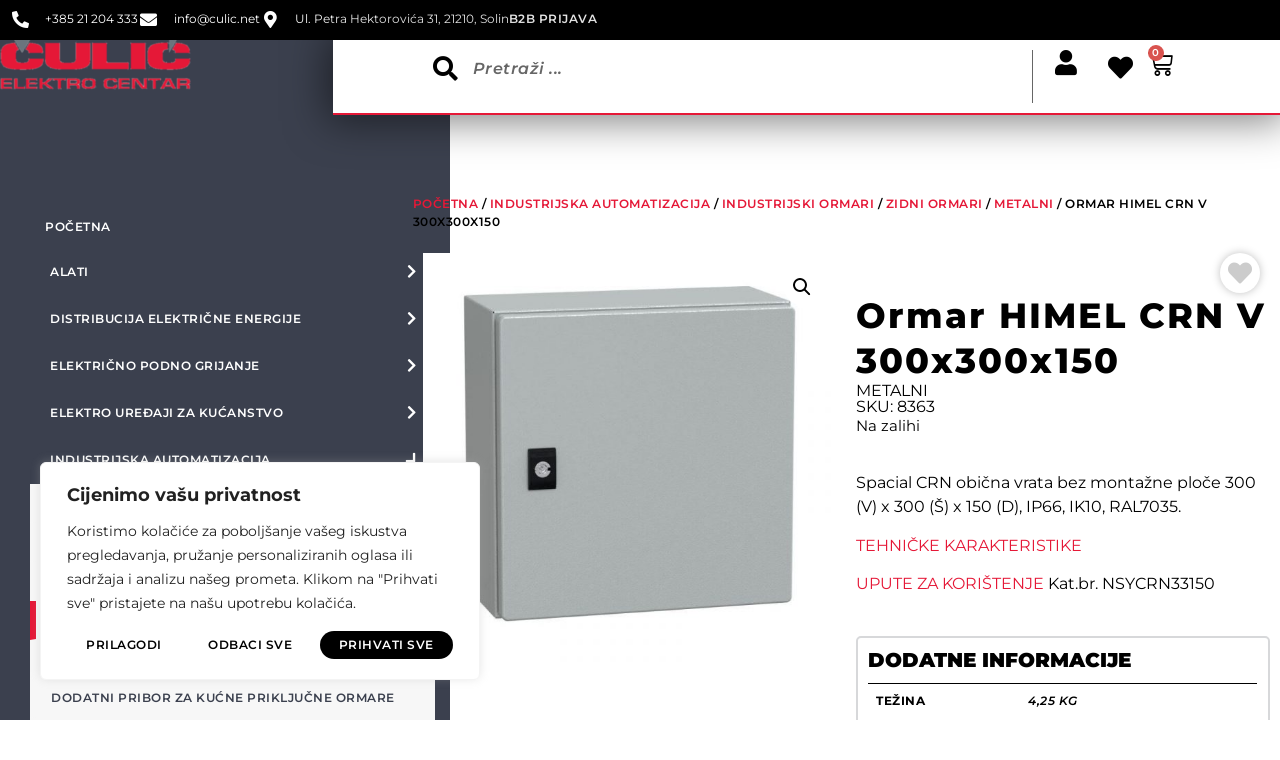

--- FILE ---
content_type: text/html; charset=UTF-8
request_url: https://culic.net/product/ormar-himel-crn-v-300x300x150
body_size: 672113
content:
<!doctype html>
<html lang="hr">
<head>
	<meta charset="UTF-8">
	<meta name="viewport" content="width=device-width, initial-scale=1">
	<link rel="profile" href="https://gmpg.org/xfn/11">
	<meta http-equiv="x-dns-prefetch-control" content="on">
<link rel="dns-prefetch" href="//culic.net" /><meta name='robots' content='index, follow, max-image-preview:large, max-snippet:-1, max-video-preview:-1' />

<!-- Google Tag Manager for WordPress by gtm4wp.com -->
<script data-cfasync="false" data-pagespeed-no-defer>
	var gtm4wp_datalayer_name = "dataLayer";
	var dataLayer = dataLayer || [];
	const gtm4wp_use_sku_instead = false;
	const gtm4wp_currency = 'EUR';
	const gtm4wp_product_per_impression = 10;
	const gtm4wp_clear_ecommerce = false;
	const gtm4wp_datalayer_max_timeout = 2000;
</script>
<!-- End Google Tag Manager for WordPress by gtm4wp.com -->
	<!-- This site is optimized with the Yoast SEO plugin v26.1.1 - https://yoast.com/wordpress/plugins/seo/ -->
	<title>Ormar HIMEL CRN V 300x300x150 - Čulić elektro centar</title>
	<link rel="canonical" href="https://culic.net/product/ormar-himel-crn-v-300x300x150" />
	<meta property="og:locale" content="hr_HR" />
	<meta property="og:type" content="article" />
	<meta property="og:title" content="Ormar HIMEL CRN V 300x300x150 - Čulić elektro centar" />
	<meta property="og:description" content="Spacial CRN obična vrata bez montažne ploče 300 (V) x 300 (Š) x 150 (D), IP66, IK10, RAL7035.TEHNIČKE KARAKTERISTIKEUPUTE ZA KORIŠTENJE Kat.br. NSYCRN33150" />
	<meta property="og:url" content="https://culic.net/product/ormar-himel-crn-v-300x300x150" />
	<meta property="og:site_name" content="Čulić elektro centar" />
	<meta property="article:modified_time" content="2025-12-08T14:05:47+00:00" />
	<meta property="og:image" content="https://culic.net/wp-content/uploads/2022/09/NSYCRN33150.jpg" />
	<meta property="og:image:width" content="800" />
	<meta property="og:image:height" content="800" />
	<meta property="og:image:type" content="image/jpeg" />
	<meta name="twitter:card" content="summary_large_image" />
	<script type="application/ld+json" class="yoast-schema-graph">{"@context":"https://schema.org","@graph":[{"@type":"WebPage","@id":"https://culic.net/product/ormar-himel-crn-v-300x300x150","url":"https://culic.net/product/ormar-himel-crn-v-300x300x150","name":"Ormar HIMEL CRN V 300x300x150 - Čulić elektro centar","isPartOf":{"@id":"https://culic.net/#website"},"primaryImageOfPage":{"@id":"https://culic.net/product/ormar-himel-crn-v-300x300x150#primaryimage"},"image":{"@id":"https://culic.net/product/ormar-himel-crn-v-300x300x150#primaryimage"},"thumbnailUrl":"https://culic.net/wp-content/uploads/2022/09/NSYCRN33150.jpg","datePublished":"2022-09-06T09:17:16+00:00","dateModified":"2025-12-08T14:05:47+00:00","breadcrumb":{"@id":"https://culic.net/product/ormar-himel-crn-v-300x300x150#breadcrumb"},"inLanguage":"hr","potentialAction":[{"@type":"ReadAction","target":["https://culic.net/product/ormar-himel-crn-v-300x300x150"]}]},{"@type":"ImageObject","inLanguage":"hr","@id":"https://culic.net/product/ormar-himel-crn-v-300x300x150#primaryimage","url":"https://culic.net/wp-content/uploads/2022/09/NSYCRN33150.jpg","contentUrl":"https://culic.net/wp-content/uploads/2022/09/NSYCRN33150.jpg","width":800,"height":800},{"@type":"BreadcrumbList","@id":"https://culic.net/product/ormar-himel-crn-v-300x300x150#breadcrumb","itemListElement":[{"@type":"ListItem","position":1,"name":"Početna stranica","item":"https://culic.net/"},{"@type":"ListItem","position":2,"name":"Shop","item":"https://culic.net/shop"},{"@type":"ListItem","position":3,"name":"Ormar HIMEL CRN V 300x300x150"}]},{"@type":"WebSite","@id":"https://culic.net/#website","url":"https://culic.net/","name":"Čulić elektro centar","description":"Najveća ponuda elektromaterijala na jednom mjestu","publisher":{"@id":"https://culic.net/#organization"},"potentialAction":[{"@type":"SearchAction","target":{"@type":"EntryPoint","urlTemplate":"https://culic.net/?s={search_term_string}"},"query-input":{"@type":"PropertyValueSpecification","valueRequired":true,"valueName":"search_term_string"}}],"inLanguage":"hr"},{"@type":"Organization","@id":"https://culic.net/#organization","name":"Čulić elektro centar","url":"https://culic.net/","logo":{"@type":"ImageObject","inLanguage":"hr","@id":"https://culic.net/#/schema/logo/image/","url":"https://culic.net/wp-content/uploads/2022/07/logo_v2-e1659428093684.png","contentUrl":"https://culic.net/wp-content/uploads/2022/07/logo_v2-e1659428093684.png","width":191,"height":50,"caption":"Čulić elektro centar"},"image":{"@id":"https://culic.net/#/schema/logo/image/"}}]}</script>
	<!-- / Yoast SEO plugin. -->


<link rel='dns-prefetch' href='//omnisnippet1.com' />
<link rel='dns-prefetch' href='//www.googletagmanager.com' />
<link rel='dns-prefetch' href='//use.fontawesome.com' />
<link rel="alternate" type="application/rss+xml" title="Čulić elektro centar &raquo; Kanal" href="https://culic.net/feed" />
<link rel="alternate" type="application/rss+xml" title="Čulić elektro centar &raquo; Kanal komentara" href="https://culic.net/comments/feed" />
<link rel="alternate" title="oEmbed (JSON)" type="application/json+oembed" href="https://culic.net/wp-json/oembed/1.0/embed?url=https%3A%2F%2Fculic.net%2Fproduct%2Formar-himel-crn-v-300x300x150" />
<link rel="alternate" title="oEmbed (XML)" type="text/xml+oembed" href="https://culic.net/wp-json/oembed/1.0/embed?url=https%3A%2F%2Fculic.net%2Fproduct%2Formar-himel-crn-v-300x300x150&#038;format=xml" />
<style id='wp-img-auto-sizes-contain-inline-css'>
img:is([sizes=auto i],[sizes^="auto," i]){contain-intrinsic-size:3000px 1500px}
/*# sourceURL=wp-img-auto-sizes-contain-inline-css */
</style>
<link rel='stylesheet' id='omnisend-woocommerce-checkout-block-checkout-newsletter-subscription-block-css' href='https://culic.net/wp-content/plugins/omnisend-connect/includes/blocks/build/omnisend-checkout-block.css?ver=0.1.1' media='all' />
<style id='wp-emoji-styles-inline-css'>

	img.wp-smiley, img.emoji {
		display: inline !important;
		border: none !important;
		box-shadow: none !important;
		height: 1em !important;
		width: 1em !important;
		margin: 0 0.07em !important;
		vertical-align: -0.1em !important;
		background: none !important;
		padding: 0 !important;
	}
/*# sourceURL=wp-emoji-styles-inline-css */
</style>
<link rel='stylesheet' id='wp-block-library-css' href='https://culic.net/wp-includes/css/dist/block-library/style.min.css?ver=6.9' media='all' />
<link rel='stylesheet' id='wc-blocks-style-css' href='https://culic.net/wp-content/plugins/woocommerce/assets/client/blocks/wc-blocks.css?ver=wc-10.2.3' media='all' />
<style id='global-styles-inline-css'>
:root{--wp--preset--aspect-ratio--square: 1;--wp--preset--aspect-ratio--4-3: 4/3;--wp--preset--aspect-ratio--3-4: 3/4;--wp--preset--aspect-ratio--3-2: 3/2;--wp--preset--aspect-ratio--2-3: 2/3;--wp--preset--aspect-ratio--16-9: 16/9;--wp--preset--aspect-ratio--9-16: 9/16;--wp--preset--color--black: #000000;--wp--preset--color--cyan-bluish-gray: #abb8c3;--wp--preset--color--white: #ffffff;--wp--preset--color--pale-pink: #f78da7;--wp--preset--color--vivid-red: #cf2e2e;--wp--preset--color--luminous-vivid-orange: #ff6900;--wp--preset--color--luminous-vivid-amber: #fcb900;--wp--preset--color--light-green-cyan: #7bdcb5;--wp--preset--color--vivid-green-cyan: #00d084;--wp--preset--color--pale-cyan-blue: #8ed1fc;--wp--preset--color--vivid-cyan-blue: #0693e3;--wp--preset--color--vivid-purple: #9b51e0;--wp--preset--gradient--vivid-cyan-blue-to-vivid-purple: linear-gradient(135deg,rgb(6,147,227) 0%,rgb(155,81,224) 100%);--wp--preset--gradient--light-green-cyan-to-vivid-green-cyan: linear-gradient(135deg,rgb(122,220,180) 0%,rgb(0,208,130) 100%);--wp--preset--gradient--luminous-vivid-amber-to-luminous-vivid-orange: linear-gradient(135deg,rgb(252,185,0) 0%,rgb(255,105,0) 100%);--wp--preset--gradient--luminous-vivid-orange-to-vivid-red: linear-gradient(135deg,rgb(255,105,0) 0%,rgb(207,46,46) 100%);--wp--preset--gradient--very-light-gray-to-cyan-bluish-gray: linear-gradient(135deg,rgb(238,238,238) 0%,rgb(169,184,195) 100%);--wp--preset--gradient--cool-to-warm-spectrum: linear-gradient(135deg,rgb(74,234,220) 0%,rgb(151,120,209) 20%,rgb(207,42,186) 40%,rgb(238,44,130) 60%,rgb(251,105,98) 80%,rgb(254,248,76) 100%);--wp--preset--gradient--blush-light-purple: linear-gradient(135deg,rgb(255,206,236) 0%,rgb(152,150,240) 100%);--wp--preset--gradient--blush-bordeaux: linear-gradient(135deg,rgb(254,205,165) 0%,rgb(254,45,45) 50%,rgb(107,0,62) 100%);--wp--preset--gradient--luminous-dusk: linear-gradient(135deg,rgb(255,203,112) 0%,rgb(199,81,192) 50%,rgb(65,88,208) 100%);--wp--preset--gradient--pale-ocean: linear-gradient(135deg,rgb(255,245,203) 0%,rgb(182,227,212) 50%,rgb(51,167,181) 100%);--wp--preset--gradient--electric-grass: linear-gradient(135deg,rgb(202,248,128) 0%,rgb(113,206,126) 100%);--wp--preset--gradient--midnight: linear-gradient(135deg,rgb(2,3,129) 0%,rgb(40,116,252) 100%);--wp--preset--font-size--small: 13px;--wp--preset--font-size--medium: 20px;--wp--preset--font-size--large: 36px;--wp--preset--font-size--x-large: 42px;--wp--preset--spacing--20: 0.44rem;--wp--preset--spacing--30: 0.67rem;--wp--preset--spacing--40: 1rem;--wp--preset--spacing--50: 1.5rem;--wp--preset--spacing--60: 2.25rem;--wp--preset--spacing--70: 3.38rem;--wp--preset--spacing--80: 5.06rem;--wp--preset--shadow--natural: 6px 6px 9px rgba(0, 0, 0, 0.2);--wp--preset--shadow--deep: 12px 12px 50px rgba(0, 0, 0, 0.4);--wp--preset--shadow--sharp: 6px 6px 0px rgba(0, 0, 0, 0.2);--wp--preset--shadow--outlined: 6px 6px 0px -3px rgb(255, 255, 255), 6px 6px rgb(0, 0, 0);--wp--preset--shadow--crisp: 6px 6px 0px rgb(0, 0, 0);}:root { --wp--style--global--content-size: 800px;--wp--style--global--wide-size: 1200px; }:where(body) { margin: 0; }.wp-site-blocks > .alignleft { float: left; margin-right: 2em; }.wp-site-blocks > .alignright { float: right; margin-left: 2em; }.wp-site-blocks > .aligncenter { justify-content: center; margin-left: auto; margin-right: auto; }:where(.wp-site-blocks) > * { margin-block-start: 24px; margin-block-end: 0; }:where(.wp-site-blocks) > :first-child { margin-block-start: 0; }:where(.wp-site-blocks) > :last-child { margin-block-end: 0; }:root { --wp--style--block-gap: 24px; }:root :where(.is-layout-flow) > :first-child{margin-block-start: 0;}:root :where(.is-layout-flow) > :last-child{margin-block-end: 0;}:root :where(.is-layout-flow) > *{margin-block-start: 24px;margin-block-end: 0;}:root :where(.is-layout-constrained) > :first-child{margin-block-start: 0;}:root :where(.is-layout-constrained) > :last-child{margin-block-end: 0;}:root :where(.is-layout-constrained) > *{margin-block-start: 24px;margin-block-end: 0;}:root :where(.is-layout-flex){gap: 24px;}:root :where(.is-layout-grid){gap: 24px;}.is-layout-flow > .alignleft{float: left;margin-inline-start: 0;margin-inline-end: 2em;}.is-layout-flow > .alignright{float: right;margin-inline-start: 2em;margin-inline-end: 0;}.is-layout-flow > .aligncenter{margin-left: auto !important;margin-right: auto !important;}.is-layout-constrained > .alignleft{float: left;margin-inline-start: 0;margin-inline-end: 2em;}.is-layout-constrained > .alignright{float: right;margin-inline-start: 2em;margin-inline-end: 0;}.is-layout-constrained > .aligncenter{margin-left: auto !important;margin-right: auto !important;}.is-layout-constrained > :where(:not(.alignleft):not(.alignright):not(.alignfull)){max-width: var(--wp--style--global--content-size);margin-left: auto !important;margin-right: auto !important;}.is-layout-constrained > .alignwide{max-width: var(--wp--style--global--wide-size);}body .is-layout-flex{display: flex;}.is-layout-flex{flex-wrap: wrap;align-items: center;}.is-layout-flex > :is(*, div){margin: 0;}body .is-layout-grid{display: grid;}.is-layout-grid > :is(*, div){margin: 0;}body{padding-top: 0px;padding-right: 0px;padding-bottom: 0px;padding-left: 0px;}a:where(:not(.wp-element-button)){text-decoration: underline;}:root :where(.wp-element-button, .wp-block-button__link){background-color: #32373c;border-width: 0;color: #fff;font-family: inherit;font-size: inherit;font-style: inherit;font-weight: inherit;letter-spacing: inherit;line-height: inherit;padding-top: calc(0.667em + 2px);padding-right: calc(1.333em + 2px);padding-bottom: calc(0.667em + 2px);padding-left: calc(1.333em + 2px);text-decoration: none;text-transform: inherit;}.has-black-color{color: var(--wp--preset--color--black) !important;}.has-cyan-bluish-gray-color{color: var(--wp--preset--color--cyan-bluish-gray) !important;}.has-white-color{color: var(--wp--preset--color--white) !important;}.has-pale-pink-color{color: var(--wp--preset--color--pale-pink) !important;}.has-vivid-red-color{color: var(--wp--preset--color--vivid-red) !important;}.has-luminous-vivid-orange-color{color: var(--wp--preset--color--luminous-vivid-orange) !important;}.has-luminous-vivid-amber-color{color: var(--wp--preset--color--luminous-vivid-amber) !important;}.has-light-green-cyan-color{color: var(--wp--preset--color--light-green-cyan) !important;}.has-vivid-green-cyan-color{color: var(--wp--preset--color--vivid-green-cyan) !important;}.has-pale-cyan-blue-color{color: var(--wp--preset--color--pale-cyan-blue) !important;}.has-vivid-cyan-blue-color{color: var(--wp--preset--color--vivid-cyan-blue) !important;}.has-vivid-purple-color{color: var(--wp--preset--color--vivid-purple) !important;}.has-black-background-color{background-color: var(--wp--preset--color--black) !important;}.has-cyan-bluish-gray-background-color{background-color: var(--wp--preset--color--cyan-bluish-gray) !important;}.has-white-background-color{background-color: var(--wp--preset--color--white) !important;}.has-pale-pink-background-color{background-color: var(--wp--preset--color--pale-pink) !important;}.has-vivid-red-background-color{background-color: var(--wp--preset--color--vivid-red) !important;}.has-luminous-vivid-orange-background-color{background-color: var(--wp--preset--color--luminous-vivid-orange) !important;}.has-luminous-vivid-amber-background-color{background-color: var(--wp--preset--color--luminous-vivid-amber) !important;}.has-light-green-cyan-background-color{background-color: var(--wp--preset--color--light-green-cyan) !important;}.has-vivid-green-cyan-background-color{background-color: var(--wp--preset--color--vivid-green-cyan) !important;}.has-pale-cyan-blue-background-color{background-color: var(--wp--preset--color--pale-cyan-blue) !important;}.has-vivid-cyan-blue-background-color{background-color: var(--wp--preset--color--vivid-cyan-blue) !important;}.has-vivid-purple-background-color{background-color: var(--wp--preset--color--vivid-purple) !important;}.has-black-border-color{border-color: var(--wp--preset--color--black) !important;}.has-cyan-bluish-gray-border-color{border-color: var(--wp--preset--color--cyan-bluish-gray) !important;}.has-white-border-color{border-color: var(--wp--preset--color--white) !important;}.has-pale-pink-border-color{border-color: var(--wp--preset--color--pale-pink) !important;}.has-vivid-red-border-color{border-color: var(--wp--preset--color--vivid-red) !important;}.has-luminous-vivid-orange-border-color{border-color: var(--wp--preset--color--luminous-vivid-orange) !important;}.has-luminous-vivid-amber-border-color{border-color: var(--wp--preset--color--luminous-vivid-amber) !important;}.has-light-green-cyan-border-color{border-color: var(--wp--preset--color--light-green-cyan) !important;}.has-vivid-green-cyan-border-color{border-color: var(--wp--preset--color--vivid-green-cyan) !important;}.has-pale-cyan-blue-border-color{border-color: var(--wp--preset--color--pale-cyan-blue) !important;}.has-vivid-cyan-blue-border-color{border-color: var(--wp--preset--color--vivid-cyan-blue) !important;}.has-vivid-purple-border-color{border-color: var(--wp--preset--color--vivid-purple) !important;}.has-vivid-cyan-blue-to-vivid-purple-gradient-background{background: var(--wp--preset--gradient--vivid-cyan-blue-to-vivid-purple) !important;}.has-light-green-cyan-to-vivid-green-cyan-gradient-background{background: var(--wp--preset--gradient--light-green-cyan-to-vivid-green-cyan) !important;}.has-luminous-vivid-amber-to-luminous-vivid-orange-gradient-background{background: var(--wp--preset--gradient--luminous-vivid-amber-to-luminous-vivid-orange) !important;}.has-luminous-vivid-orange-to-vivid-red-gradient-background{background: var(--wp--preset--gradient--luminous-vivid-orange-to-vivid-red) !important;}.has-very-light-gray-to-cyan-bluish-gray-gradient-background{background: var(--wp--preset--gradient--very-light-gray-to-cyan-bluish-gray) !important;}.has-cool-to-warm-spectrum-gradient-background{background: var(--wp--preset--gradient--cool-to-warm-spectrum) !important;}.has-blush-light-purple-gradient-background{background: var(--wp--preset--gradient--blush-light-purple) !important;}.has-blush-bordeaux-gradient-background{background: var(--wp--preset--gradient--blush-bordeaux) !important;}.has-luminous-dusk-gradient-background{background: var(--wp--preset--gradient--luminous-dusk) !important;}.has-pale-ocean-gradient-background{background: var(--wp--preset--gradient--pale-ocean) !important;}.has-electric-grass-gradient-background{background: var(--wp--preset--gradient--electric-grass) !important;}.has-midnight-gradient-background{background: var(--wp--preset--gradient--midnight) !important;}.has-small-font-size{font-size: var(--wp--preset--font-size--small) !important;}.has-medium-font-size{font-size: var(--wp--preset--font-size--medium) !important;}.has-large-font-size{font-size: var(--wp--preset--font-size--large) !important;}.has-x-large-font-size{font-size: var(--wp--preset--font-size--x-large) !important;}
/*# sourceURL=global-styles-inline-css */
</style>

<link rel='stylesheet' id='powertip-css' href='https://culic.net/wp-content/plugins/devvn-image-hotspot/frontend/css/jquery.powertip.min.css?ver=1.2.0' media='all' />
<link rel='stylesheet' id='maps-points-css' href='https://culic.net/wp-content/plugins/devvn-image-hotspot/frontend/css/maps_points.css?ver=1.2.9' media='all' />
<link rel='stylesheet' id='my-wish-list-for-woocommerce-font-awesome-css' href='//use.fontawesome.com/releases/v5.2.0/css/all.css?ver=1.5.9' media='all' />
<link rel='stylesheet' id='my-wish-list-for-woocommerce-css' href='https://culic.net/wp-content/plugins/my-wish-list-for-woocommerce/public/css/my-wish-list-for-woocommerce-public.css?ver=1.5.9' media='all' />
<link rel='stylesheet' id='photoswipe-css' href='https://culic.net/wp-content/plugins/woocommerce/assets/css/photoswipe/photoswipe.min.css?ver=10.2.3' media='all' />
<link rel='stylesheet' id='photoswipe-default-skin-css' href='https://culic.net/wp-content/plugins/woocommerce/assets/css/photoswipe/default-skin/default-skin.min.css?ver=10.2.3' media='all' />
<link rel='stylesheet' id='woocommerce-layout-css' href='https://culic.net/wp-content/plugins/woocommerce/assets/css/woocommerce-layout.css?ver=10.2.3' media='all' />
<link rel='stylesheet' id='woocommerce-smallscreen-css' href='https://culic.net/wp-content/plugins/woocommerce/assets/css/woocommerce-smallscreen.css?ver=10.2.3' media='only screen and (max-width: 768px)' />
<link rel='stylesheet' id='woocommerce-general-css' href='https://culic.net/wp-content/plugins/woocommerce/assets/css/woocommerce.css?ver=10.2.3' media='all' />
<style id='woocommerce-inline-inline-css'>
.woocommerce form .form-row .required { visibility: visible; }
/*# sourceURL=woocommerce-inline-inline-css */
</style>
<link rel='stylesheet' id='wc-bis-css-css' href='https://culic.net/wp-content/plugins/woocommerce-back-in-stock-notifications/assets/css/frontend/woocommerce.css?ver=3.3.2' media='all' />
<link rel='stylesheet' id='brands-styles-css' href='https://culic.net/wp-content/plugins/woocommerce/assets/css/brands.css?ver=10.2.3' media='all' />
<link rel='stylesheet' id='hello-elementor-css' href='https://culic.net/wp-content/themes/hello-elementor/assets/css/reset.css?ver=3.4.4' media='all' />
<link rel='stylesheet' id='hello-elementor-theme-style-css' href='https://culic.net/wp-content/themes/hello-elementor/assets/css/theme.css?ver=3.4.4' media='all' />
<link rel='stylesheet' id='hello-elementor-header-footer-css' href='https://culic.net/wp-content/themes/hello-elementor/assets/css/header-footer.css?ver=3.4.4' media='all' />
<link rel='stylesheet' id='elementor-frontend-css' href='https://culic.net/wp-content/plugins/elementor/assets/css/frontend.min.css?ver=3.32.4' media='all' />
<style id='elementor-frontend-inline-css'>
.elementor-kit-45144{--e-global-color-primary:#E51837;--e-global-color-secondary:#3B404E;--e-global-color-text:#000000;--e-global-color-accent:#22242B;--e-global-color-1dd8c64:#FFFFFF;--e-global-color-4b3c760:#00000000;--e-global-color-94eeb84:#D7D8DA;--e-global-color-b9448b6:#666666;--e-global-color-df34266:#59B748;--e-global-color-16f0dd1:#3438450D;--e-global-color-7fff06b:#F7F7F7;--e-global-typography-primary-font-family:"Montserrat";--e-global-typography-primary-font-size:50px;--e-global-typography-primary-font-weight:800;--e-global-typography-primary-line-height:1.3em;--e-global-typography-primary-letter-spacing:2px;--e-global-typography-secondary-font-family:"Montserrat";--e-global-typography-secondary-font-size:20px;--e-global-typography-secondary-font-weight:900;--e-global-typography-secondary-text-transform:uppercase;--e-global-typography-text-font-family:"Montserrat";--e-global-typography-text-font-weight:400;--e-global-typography-ab9a6ca-font-size:12px;--e-global-typography-ab9a6ca-font-weight:600;--e-global-typography-ab9a6ca-text-transform:uppercase;--e-global-typography-ab9a6ca-line-height:18px;--e-global-typography-ab9a6ca-letter-spacing:0.5px;--e-global-typography-d2194d6-font-size:15px;--e-global-typography-d2194d6-font-weight:300;--e-global-typography-d2194d6-text-transform:uppercase;--e-global-typography-d2194d6-line-height:15px;--e-global-typography-f6e65b4-font-size:12px;--e-global-typography-f6e65b4-font-weight:normal;--e-global-typography-b1ced76-font-size:20px;--e-global-typography-b1ced76-font-weight:800;--e-global-typography-b1ced76-text-transform:uppercase;--e-global-typography-b1ced76-line-height:30px;--e-global-typography-b1ced76-letter-spacing:1px;--e-global-typography-67c32f3-font-size:15px;--e-global-typography-67c32f3-font-weight:600;--e-global-typography-67c32f3-line-height:18px;--e-global-typography-67c32f3-letter-spacing:0.5px;--e-global-typography-dac4b76-font-size:16px;--e-global-typography-dac4b76-font-weight:800;--e-global-typography-dac4b76-line-height:16px;--e-global-typography-dac4b76-letter-spacing:1px;--e-global-typography-93f2738-font-size:11px;--e-global-typography-93f2738-font-weight:800;--e-global-typography-93f2738-text-transform:uppercase;--e-global-typography-93f2738-line-height:1.8em;--e-global-typography-93f2738-letter-spacing:5.5px;--e-global-typography-df2def5-font-size:14px;--e-global-typography-df2def5-font-weight:800;--e-global-typography-df2def5-text-transform:uppercase;--e-global-typography-df2def5-letter-spacing:4px;--e-global-typography-d070c02-font-size:35px;--e-global-typography-d070c02-font-weight:800;--e-global-typography-d070c02-line-height:45px;color:var( --e-global-color-text );font-family:var( --e-global-typography-text-font-family ), Sans-serif;font-weight:var( --e-global-typography-text-font-weight );}.elementor-kit-45144 button,.elementor-kit-45144 input[type="button"],.elementor-kit-45144 input[type="submit"],.elementor-kit-45144 .elementor-button{background-color:var( --e-global-color-secondary );font-size:var( --e-global-typography-ab9a6ca-font-size );font-weight:var( --e-global-typography-ab9a6ca-font-weight );text-transform:var( --e-global-typography-ab9a6ca-text-transform );line-height:var( --e-global-typography-ab9a6ca-line-height );letter-spacing:var( --e-global-typography-ab9a6ca-letter-spacing );color:var( --e-global-color-1dd8c64 );border-style:solid;border-width:0px 0px 0px 0px;border-radius:20px 20px 20px 20px;padding:5px 15px 5px 15px;}.elementor-kit-45144 button:hover,.elementor-kit-45144 button:focus,.elementor-kit-45144 input[type="button"]:hover,.elementor-kit-45144 input[type="button"]:focus,.elementor-kit-45144 input[type="submit"]:hover,.elementor-kit-45144 input[type="submit"]:focus,.elementor-kit-45144 .elementor-button:hover,.elementor-kit-45144 .elementor-button:focus{background-color:var( --e-global-color-accent );color:var( --e-global-color-1dd8c64 );box-shadow:0px 5px 5px 1px rgba(0, 0, 0, 0.15);}.elementor-kit-45144 e-page-transition{background-color:#FFBC7D;}.elementor-kit-45144 a{color:var( --e-global-color-primary );font-family:var( --e-global-typography-accent-font-family ), Sans-serif;font-weight:var( --e-global-typography-accent-font-weight );}.elementor-kit-45144 a:hover{color:var( --e-global-color-accent );font-family:var( --e-global-typography-accent-font-family ), Sans-serif;font-weight:var( --e-global-typography-accent-font-weight );}.elementor-kit-45144 h1{color:var( --e-global-color-text );font-family:var( --e-global-typography-primary-font-family ), Sans-serif;font-size:var( --e-global-typography-primary-font-size );font-weight:var( --e-global-typography-primary-font-weight );line-height:var( --e-global-typography-primary-line-height );letter-spacing:var( --e-global-typography-primary-letter-spacing );}.elementor-kit-45144 h2{font-size:var( --e-global-typography-d070c02-font-size );font-weight:var( --e-global-typography-d070c02-font-weight );line-height:var( --e-global-typography-d070c02-line-height );}.elementor-section.elementor-section-boxed > .elementor-container{max-width:1140px;}.e-con{--container-max-width:1140px;}.elementor-widget:not(:last-child){margin-block-end:20px;}.elementor-element{--widgets-spacing:20px 20px;--widgets-spacing-row:20px;--widgets-spacing-column:20px;}{}h1.entry-title{display:var(--page-title-display);}.site-header{padding-inline-end:0px;padding-inline-start:0px;}.site-footer .site-branding{flex-direction:column;align-items:stretch;}@media(max-width:1024px){.elementor-kit-45144 h1{font-size:var( --e-global-typography-primary-font-size );line-height:var( --e-global-typography-primary-line-height );letter-spacing:var( --e-global-typography-primary-letter-spacing );}.elementor-kit-45144 h2{font-size:var( --e-global-typography-d070c02-font-size );line-height:var( --e-global-typography-d070c02-line-height );}.elementor-kit-45144 button,.elementor-kit-45144 input[type="button"],.elementor-kit-45144 input[type="submit"],.elementor-kit-45144 .elementor-button{font-size:var( --e-global-typography-ab9a6ca-font-size );line-height:var( --e-global-typography-ab9a6ca-line-height );letter-spacing:var( --e-global-typography-ab9a6ca-letter-spacing );}.elementor-section.elementor-section-boxed > .elementor-container{max-width:1024px;}.e-con{--container-max-width:1024px;}}@media(max-width:767px){.elementor-kit-45144{--e-global-typography-primary-font-size:30px;}.elementor-kit-45144 h1{font-size:var( --e-global-typography-primary-font-size );line-height:var( --e-global-typography-primary-line-height );letter-spacing:var( --e-global-typography-primary-letter-spacing );}.elementor-kit-45144 h2{font-size:var( --e-global-typography-d070c02-font-size );line-height:var( --e-global-typography-d070c02-line-height );}.elementor-kit-45144 button,.elementor-kit-45144 input[type="button"],.elementor-kit-45144 input[type="submit"],.elementor-kit-45144 .elementor-button{font-size:var( --e-global-typography-ab9a6ca-font-size );line-height:var( --e-global-typography-ab9a6ca-line-height );letter-spacing:var( --e-global-typography-ab9a6ca-letter-spacing );}.elementor-section.elementor-section-boxed > .elementor-container{max-width:767px;}.e-con{--container-max-width:767px;}}/* Start custom CSS */.wlfwc-add-to-wishlist-shortcode-icon {
    z-index: 1;
}

body #powerTip {
    background-color: #58B946;
}/* End custom CSS */
.elementor-46086 .elementor-element.elementor-element-2b6ce52{--display:flex;--min-height:40px;--flex-direction:row;--container-widget-width:calc( ( 1 - var( --container-widget-flex-grow ) ) * 100% );--container-widget-height:100%;--container-widget-flex-grow:1;--container-widget-align-self:stretch;--flex-wrap-mobile:wrap;--justify-content:space-between;--align-items:center;}.elementor-46086 .elementor-element.elementor-element-2b6ce52:not(.elementor-motion-effects-element-type-background), .elementor-46086 .elementor-element.elementor-element-2b6ce52 > .elementor-motion-effects-container > .elementor-motion-effects-layer{background-color:var( --e-global-color-text );}.elementor-46086 .elementor-element.elementor-element-e1c024b .elementor-icon-list-items:not(.elementor-inline-items) .elementor-icon-list-item:not(:last-child){padding-block-end:calc(27px/2);}.elementor-46086 .elementor-element.elementor-element-e1c024b .elementor-icon-list-items:not(.elementor-inline-items) .elementor-icon-list-item:not(:first-child){margin-block-start:calc(27px/2);}.elementor-46086 .elementor-element.elementor-element-e1c024b .elementor-icon-list-items.elementor-inline-items .elementor-icon-list-item{margin-inline:calc(27px/2);}.elementor-46086 .elementor-element.elementor-element-e1c024b .elementor-icon-list-items.elementor-inline-items{margin-inline:calc(-27px/2);}.elementor-46086 .elementor-element.elementor-element-e1c024b .elementor-icon-list-items.elementor-inline-items .elementor-icon-list-item:after{inset-inline-end:calc(-27px/2);}.elementor-46086 .elementor-element.elementor-element-e1c024b .elementor-icon-list-icon i{color:var( --e-global-color-1dd8c64 );transition:color 0.3s;}.elementor-46086 .elementor-element.elementor-element-e1c024b .elementor-icon-list-icon svg{fill:var( --e-global-color-1dd8c64 );transition:fill 0.3s;}.elementor-46086 .elementor-element.elementor-element-e1c024b{--e-icon-list-icon-size:17px;--icon-vertical-offset:0px;}.elementor-46086 .elementor-element.elementor-element-e1c024b .elementor-icon-list-icon{padding-inline-end:9px;}.elementor-46086 .elementor-element.elementor-element-e1c024b .elementor-icon-list-item > .elementor-icon-list-text, .elementor-46086 .elementor-element.elementor-element-e1c024b .elementor-icon-list-item > a{font-size:var( --e-global-typography-f6e65b4-font-size );font-weight:var( --e-global-typography-f6e65b4-font-weight );}.elementor-46086 .elementor-element.elementor-element-e1c024b .elementor-icon-list-text{color:var( --e-global-color-1dd8c64 );transition:color 0.3s;}.elementor-46086 .elementor-element.elementor-element-242c3ae .elementor-heading-title{font-size:var( --e-global-typography-ab9a6ca-font-size );font-weight:var( --e-global-typography-ab9a6ca-font-weight );text-transform:var( --e-global-typography-ab9a6ca-text-transform );line-height:var( --e-global-typography-ab9a6ca-line-height );letter-spacing:var( --e-global-typography-ab9a6ca-letter-spacing );color:var( --e-global-color-1dd8c64 );}.elementor-46086 .elementor-element.elementor-element-7f76e64 .elementor-heading-title{font-size:var( --e-global-typography-ab9a6ca-font-size );font-weight:var( --e-global-typography-ab9a6ca-font-weight );text-transform:var( --e-global-typography-ab9a6ca-text-transform );line-height:var( --e-global-typography-ab9a6ca-line-height );letter-spacing:var( --e-global-typography-ab9a6ca-letter-spacing );color:var( --e-global-color-1dd8c64 );}.elementor-46086 .elementor-element.elementor-element-ce5c370{--display:flex;--flex-direction:row;--container-widget-width:initial;--container-widget-height:100%;--container-widget-flex-grow:1;--container-widget-align-self:stretch;--flex-wrap-mobile:wrap;--gap:0px 0px;--row-gap:0px;--column-gap:0px;}.elementor-46086 .elementor-element.elementor-element-ce5c370:not(.elementor-motion-effects-element-type-background), .elementor-46086 .elementor-element.elementor-element-ce5c370 > .elementor-motion-effects-container > .elementor-motion-effects-layer{background-color:var( --e-global-color-secondary );}.elementor-46086 .elementor-element.elementor-element-1f36f6d .elementor-icon-wrapper{text-align:center;}.elementor-46086 .elementor-element.elementor-element-1f36f6d.elementor-view-stacked .elementor-icon{background-color:var( --e-global-color-1dd8c64 );}.elementor-46086 .elementor-element.elementor-element-1f36f6d.elementor-view-framed .elementor-icon, .elementor-46086 .elementor-element.elementor-element-1f36f6d.elementor-view-default .elementor-icon{color:var( --e-global-color-1dd8c64 );border-color:var( --e-global-color-1dd8c64 );}.elementor-46086 .elementor-element.elementor-element-1f36f6d.elementor-view-framed .elementor-icon, .elementor-46086 .elementor-element.elementor-element-1f36f6d.elementor-view-default .elementor-icon svg{fill:var( --e-global-color-1dd8c64 );}.elementor-46086 .elementor-element.elementor-element-1f36f6d.elementor-view-stacked .elementor-icon:hover{background-color:var( --e-global-color-primary );}.elementor-46086 .elementor-element.elementor-element-1f36f6d.elementor-view-framed .elementor-icon:hover, .elementor-46086 .elementor-element.elementor-element-1f36f6d.elementor-view-default .elementor-icon:hover{color:var( --e-global-color-primary );border-color:var( --e-global-color-primary );}.elementor-46086 .elementor-element.elementor-element-1f36f6d.elementor-view-framed .elementor-icon:hover, .elementor-46086 .elementor-element.elementor-element-1f36f6d.elementor-view-default .elementor-icon:hover svg{fill:var( --e-global-color-primary );}.elementor-46086 .elementor-element.elementor-element-54a2d50 .elementor-icon-wrapper{text-align:center;}.elementor-46086 .elementor-element.elementor-element-54a2d50.elementor-view-stacked .elementor-icon{background-color:var( --e-global-color-94eeb84 );}.elementor-46086 .elementor-element.elementor-element-54a2d50.elementor-view-framed .elementor-icon, .elementor-46086 .elementor-element.elementor-element-54a2d50.elementor-view-default .elementor-icon{color:var( --e-global-color-94eeb84 );border-color:var( --e-global-color-94eeb84 );}.elementor-46086 .elementor-element.elementor-element-54a2d50.elementor-view-framed .elementor-icon, .elementor-46086 .elementor-element.elementor-element-54a2d50.elementor-view-default .elementor-icon svg{fill:var( --e-global-color-94eeb84 );}.elementor-46086 .elementor-element.elementor-element-54a2d50.elementor-view-stacked .elementor-icon:hover{background-color:var( --e-global-color-primary );}.elementor-46086 .elementor-element.elementor-element-54a2d50.elementor-view-framed .elementor-icon:hover, .elementor-46086 .elementor-element.elementor-element-54a2d50.elementor-view-default .elementor-icon:hover{color:var( --e-global-color-primary );border-color:var( --e-global-color-primary );}.elementor-46086 .elementor-element.elementor-element-54a2d50.elementor-view-framed .elementor-icon:hover, .elementor-46086 .elementor-element.elementor-element-54a2d50.elementor-view-default .elementor-icon:hover svg{fill:var( --e-global-color-primary );}.elementor-46086 .elementor-element.elementor-element-78036d2 .elementor-icon-wrapper{text-align:center;}.elementor-46086 .elementor-element.elementor-element-78036d2.elementor-view-stacked .elementor-icon{background-color:var( --e-global-color-94eeb84 );}.elementor-46086 .elementor-element.elementor-element-78036d2.elementor-view-framed .elementor-icon, .elementor-46086 .elementor-element.elementor-element-78036d2.elementor-view-default .elementor-icon{color:var( --e-global-color-94eeb84 );border-color:var( --e-global-color-94eeb84 );}.elementor-46086 .elementor-element.elementor-element-78036d2.elementor-view-framed .elementor-icon, .elementor-46086 .elementor-element.elementor-element-78036d2.elementor-view-default .elementor-icon svg{fill:var( --e-global-color-94eeb84 );}.elementor-46086 .elementor-element.elementor-element-78036d2.elementor-view-stacked .elementor-icon:hover{background-color:var( --e-global-color-primary );}.elementor-46086 .elementor-element.elementor-element-78036d2.elementor-view-framed .elementor-icon:hover, .elementor-46086 .elementor-element.elementor-element-78036d2.elementor-view-default .elementor-icon:hover{color:var( --e-global-color-primary );border-color:var( --e-global-color-primary );}.elementor-46086 .elementor-element.elementor-element-78036d2.elementor-view-framed .elementor-icon:hover, .elementor-46086 .elementor-element.elementor-element-78036d2.elementor-view-default .elementor-icon:hover svg{fill:var( --e-global-color-primary );}.elementor-46086 .elementor-element.elementor-element-18bdeb4 .elementor-icon-wrapper{text-align:center;}.elementor-46086 .elementor-element.elementor-element-18bdeb4.elementor-view-stacked .elementor-icon{background-color:var( --e-global-color-94eeb84 );}.elementor-46086 .elementor-element.elementor-element-18bdeb4.elementor-view-framed .elementor-icon, .elementor-46086 .elementor-element.elementor-element-18bdeb4.elementor-view-default .elementor-icon{color:var( --e-global-color-94eeb84 );border-color:var( --e-global-color-94eeb84 );}.elementor-46086 .elementor-element.elementor-element-18bdeb4.elementor-view-framed .elementor-icon, .elementor-46086 .elementor-element.elementor-element-18bdeb4.elementor-view-default .elementor-icon svg{fill:var( --e-global-color-94eeb84 );}.elementor-46086 .elementor-element.elementor-element-18bdeb4.elementor-view-stacked .elementor-icon:hover{background-color:var( --e-global-color-primary );}.elementor-46086 .elementor-element.elementor-element-18bdeb4.elementor-view-framed .elementor-icon:hover, .elementor-46086 .elementor-element.elementor-element-18bdeb4.elementor-view-default .elementor-icon:hover{color:var( --e-global-color-primary );border-color:var( --e-global-color-primary );}.elementor-46086 .elementor-element.elementor-element-18bdeb4.elementor-view-framed .elementor-icon:hover, .elementor-46086 .elementor-element.elementor-element-18bdeb4.elementor-view-default .elementor-icon:hover svg{fill:var( --e-global-color-primary );}.elementor-46086 .elementor-element.elementor-element-633ff91{--divider-style:solid;--subtotal-divider-style:solid;--elementor-remove-from-cart-button:none;--remove-from-cart-button:block;--toggle-button-icon-color:var( --e-global-color-94eeb84 );--toggle-button-icon-hover-color:var( --e-global-color-primary );--toggle-button-border-width:0px;--cart-border-style:none;--cart-footer-layout:1fr 1fr;--products-max-height-sidecart:calc(100vh - 240px);--products-max-height-minicart:calc(100vh - 385px);}.elementor-46086 .elementor-element.elementor-element-633ff91 .widget_shopping_cart_content{--subtotal-divider-left-width:0;--subtotal-divider-right-width:0;}.elementor-46086 .elementor-element.elementor-element-3ff9fe8{--display:flex;--min-height:75px;--flex-direction:row;--container-widget-width:initial;--container-widget-height:100%;--container-widget-flex-grow:1;--container-widget-align-self:stretch;--flex-wrap-mobile:wrap;--gap:0px 0px;--row-gap:0px;--column-gap:0px;--padding-top:0px;--padding-bottom:0px;--padding-left:0px;--padding-right:0px;--z-index:99;}.elementor-46086 .elementor-element.elementor-element-3ff9fe8:not(.elementor-motion-effects-element-type-background), .elementor-46086 .elementor-element.elementor-element-3ff9fe8 > .elementor-motion-effects-container > .elementor-motion-effects-layer{background-color:var( --e-global-color-1dd8c64 );}.elementor-46086 .elementor-element.elementor-element-044c8f8{--display:flex;--flex-direction:row;--container-widget-width:calc( ( 1 - var( --container-widget-flex-grow ) ) * 100% );--container-widget-height:100%;--container-widget-flex-grow:1;--container-widget-align-self:stretch;--flex-wrap-mobile:wrap;--justify-content:center;--align-items:center;--padding-top:0px;--padding-bottom:0px;--padding-left:0px;--padding-right:0px;}.elementor-46086 .elementor-element.elementor-element-044c8f8:not(.elementor-motion-effects-element-type-background), .elementor-46086 .elementor-element.elementor-element-044c8f8 > .elementor-motion-effects-container > .elementor-motion-effects-layer{background-color:var( --e-global-color-secondary );}.elementor-46086 .elementor-element.elementor-element-3b40e80{--display:flex;--flex-direction:row;--container-widget-width:initial;--container-widget-height:100%;--container-widget-flex-grow:1;--container-widget-align-self:stretch;--flex-wrap-mobile:wrap;--justify-content:space-between;border-style:solid;--border-style:solid;border-width:0px 0px 2px 0px;--border-top-width:0px;--border-right-width:0px;--border-bottom-width:2px;--border-left-width:0px;border-color:var( --e-global-color-primary );--border-color:var( --e-global-color-primary );box-shadow:0px 0px 40px 6px rgba(0,0,0,0.5);--padding-top:0px;--padding-bottom:0px;--padding-left:0px;--padding-right:0px;}.elementor-46086 .elementor-element.elementor-element-4b5109c{--display:flex;--flex-direction:row;--container-widget-width:calc( ( 1 - var( --container-widget-flex-grow ) ) * 100% );--container-widget-height:100%;--container-widget-flex-grow:1;--container-widget-align-self:stretch;--flex-wrap-mobile:wrap;--align-items:center;}.elementor-46086 .elementor-element.elementor-element-4b5109c.e-con{--flex-grow:0;--flex-shrink:0;}.elementor-46086 .elementor-element.elementor-element-fbd716f .jet-ajax-search__source-results-item_icon svg{width:24px;}.elementor-46086 .elementor-element.elementor-element-fbd716f .jet-ajax-search__source-results-item_icon{font-size:24px;}.elementor-46086 .elementor-element.elementor-element-fbd716f{width:var( --container-widget-width, 100.593% );max-width:100.593%;--container-widget-width:100.593%;--container-widget-flex-grow:0;z-index:99;}.elementor-46086 .elementor-element.elementor-element-fbd716f > .elementor-widget-container{margin:0px 0px 0px 80px;border-style:solid;border-width:0px 1px 0px 0px;border-color:var( --e-global-color-b9448b6 );}.elementor-46086 .elementor-element.elementor-element-fbd716f.elementor-element{--flex-grow:0;--flex-shrink:0;}.elementor-46086 .elementor-element.elementor-element-fbd716f .jet-ajax-search__form{border-style:solid;border-width:0px 0px 0px 0px;}.elementor-46086 .elementor-element.elementor-element-fbd716f .jet-ajax-search__field::placeholder{font-size:16px;font-weight:600;font-style:italic;line-height:22px;letter-spacing:0.5px;}.elementor-46086 .elementor-element.elementor-element-fbd716f .jet-ajax-search__field-icon{font-size:25px;color:var( --e-global-color-text );}body:not(.rtl) .elementor-46086 .elementor-element.elementor-element-fbd716f .jet-ajax-search__field-icon{left:10px;}body.rtl .elementor-46086 .elementor-element.elementor-element-fbd716f .jet-ajax-search__field-icon{right:10px;}.elementor-46086 .elementor-element.elementor-element-fbd716f .jet-ajax-search__field{color:var( --e-global-color-b9448b6 );border-color:var( --e-global-color-1dd8c64 );padding:10px 50px 10px 50px;border-width:0px 0px 0px 0px;border-radius:0px 0px 0px 0px;}.elementor-46086 .elementor-element.elementor-element-fbd716f .jet-ajax-search__form--focus .jet-ajax-search__field{color:var( --e-global-color-text );border-color:var( --e-global-color-1dd8c64 );}.elementor-46086 .elementor-element.elementor-element-fbd716f .jet-ajax-search__form--focus .jet-ajax-search__field-icon{color:var( --e-global-color-secondary );}.elementor-46086 .elementor-element.elementor-element-fbd716f .jet-ajax-search__results-area{box-shadow:0px 0px 10px 0px rgba(0,0,0,0.5);}.elementor-46086 .elementor-element.elementor-element-fbd716f .jet-ajax-search__item-title{color:var( --e-global-color-text );}.elementor-46086 .elementor-element.elementor-element-fbd716f .jet-ajax-search__item-content{color:var( --e-global-color-secondary );}.elementor-46086 .elementor-element.elementor-element-fbd716f .jet-ajax-search__item-price .price{color:var( --e-global-color-accent );font-size:var( --e-global-typography-dac4b76-font-size );font-weight:var( --e-global-typography-dac4b76-font-weight );line-height:var( --e-global-typography-dac4b76-line-height );letter-spacing:var( --e-global-typography-dac4b76-letter-spacing );}.elementor-46086 .elementor-element.elementor-element-fbd716f .jet-ajax-search__full-results{font-size:var( --e-global-typography-ab9a6ca-font-size );font-weight:var( --e-global-typography-ab9a6ca-font-weight );text-transform:var( --e-global-typography-ab9a6ca-text-transform );line-height:var( --e-global-typography-ab9a6ca-line-height );letter-spacing:var( --e-global-typography-ab9a6ca-letter-spacing );color:var( --e-global-color-secondary );background-color:var( --e-global-color-4b3c760 );}.elementor-46086 .elementor-element.elementor-element-fbd716f .jet-ajax-search__full-results:hover{color:var( --e-global-color-primary );background-color:var( --e-global-color-4b3c760 );box-shadow:0px 0px 0px 0px rgba(0,0,0,0.5);}.elementor-46086 .elementor-element.elementor-element-fbd716f .jet-ajax-search__number-button{font-size:var( --e-global-typography-dac4b76-font-size );font-weight:var( --e-global-typography-dac4b76-font-weight );line-height:var( --e-global-typography-dac4b76-line-height );letter-spacing:var( --e-global-typography-dac4b76-letter-spacing );}.elementor-46086 .elementor-element.elementor-element-fbd716f .jet-ajax-search__number-button:hover{color:var( --e-global-color-primary );}.elementor-46086 .elementor-element.elementor-element-fbd716f .jet-ajax-search__number-button.jet-ajax-search__active-button{color:var( --e-global-color-94eeb84 );}.elementor-46086 .elementor-element.elementor-element-fbd716f .jet-ajax-search__spinner{color:var( --e-global-color-secondary );}.elementor-46086 .elementor-element.elementor-element-e990bd3{--display:flex;--flex-direction:row;--container-widget-width:calc( ( 1 - var( --container-widget-flex-grow ) ) * 100% );--container-widget-height:100%;--container-widget-flex-grow:1;--container-widget-align-self:stretch;--flex-wrap-mobile:wrap;--justify-content:flex-end;--align-items:center;--gap:0px 0px;--row-gap:0px;--column-gap:0px;}.elementor-46086 .elementor-element.elementor-element-e990bd3.e-con{--flex-grow:0;--flex-shrink:0;}.elementor-46086 .elementor-element.elementor-element-b45a0e3 .elementor-icon-wrapper{text-align:center;}.elementor-46086 .elementor-element.elementor-element-b45a0e3.elementor-view-stacked .elementor-icon{background-color:var( --e-global-color-text );}.elementor-46086 .elementor-element.elementor-element-b45a0e3.elementor-view-framed .elementor-icon, .elementor-46086 .elementor-element.elementor-element-b45a0e3.elementor-view-default .elementor-icon{color:var( --e-global-color-text );border-color:var( --e-global-color-text );}.elementor-46086 .elementor-element.elementor-element-b45a0e3.elementor-view-framed .elementor-icon, .elementor-46086 .elementor-element.elementor-element-b45a0e3.elementor-view-default .elementor-icon svg{fill:var( --e-global-color-text );}.elementor-46086 .elementor-element.elementor-element-b45a0e3.elementor-view-stacked .elementor-icon:hover{background-color:var( --e-global-color-primary );}.elementor-46086 .elementor-element.elementor-element-b45a0e3.elementor-view-framed .elementor-icon:hover, .elementor-46086 .elementor-element.elementor-element-b45a0e3.elementor-view-default .elementor-icon:hover{color:var( --e-global-color-primary );border-color:var( --e-global-color-primary );}.elementor-46086 .elementor-element.elementor-element-b45a0e3.elementor-view-framed .elementor-icon:hover, .elementor-46086 .elementor-element.elementor-element-b45a0e3.elementor-view-default .elementor-icon:hover svg{fill:var( --e-global-color-primary );}.elementor-46086 .elementor-element.elementor-element-b45a0e3 .elementor-icon{font-size:25px;}.elementor-46086 .elementor-element.elementor-element-b45a0e3 .elementor-icon svg{height:25px;}.elementor-46086 .elementor-element.elementor-element-5fe17df > .elementor-widget-container{padding:0px 0px 3px 5px;}.elementor-46086 .elementor-element.elementor-element-5fe17df .elementor-heading-title{font-size:var( --e-global-typography-f6e65b4-font-size );font-weight:var( --e-global-typography-f6e65b4-font-weight );}.elementor-46086 .elementor-element.elementor-element-0908c34 > .elementor-widget-container{padding:5px 0px 0px 30px;}.elementor-46086 .elementor-element.elementor-element-0908c34 .elementor-icon-wrapper{text-align:center;}.elementor-46086 .elementor-element.elementor-element-0908c34.elementor-view-stacked .elementor-icon{background-color:var( --e-global-color-text );}.elementor-46086 .elementor-element.elementor-element-0908c34.elementor-view-framed .elementor-icon, .elementor-46086 .elementor-element.elementor-element-0908c34.elementor-view-default .elementor-icon{color:var( --e-global-color-text );border-color:var( --e-global-color-text );}.elementor-46086 .elementor-element.elementor-element-0908c34.elementor-view-framed .elementor-icon, .elementor-46086 .elementor-element.elementor-element-0908c34.elementor-view-default .elementor-icon svg{fill:var( --e-global-color-text );}.elementor-46086 .elementor-element.elementor-element-0908c34.elementor-view-stacked .elementor-icon:hover{background-color:var( --e-global-color-primary );}.elementor-46086 .elementor-element.elementor-element-0908c34.elementor-view-framed .elementor-icon:hover, .elementor-46086 .elementor-element.elementor-element-0908c34.elementor-view-default .elementor-icon:hover{color:var( --e-global-color-primary );border-color:var( --e-global-color-primary );}.elementor-46086 .elementor-element.elementor-element-0908c34.elementor-view-framed .elementor-icon:hover, .elementor-46086 .elementor-element.elementor-element-0908c34.elementor-view-default .elementor-icon:hover svg{fill:var( --e-global-color-primary );}.elementor-46086 .elementor-element.elementor-element-0908c34 .elementor-icon{font-size:25px;}.elementor-46086 .elementor-element.elementor-element-0908c34 .elementor-icon svg{height:25px;}.elementor-46086 .elementor-element.elementor-element-8c23eb0{--divider-style:solid;--subtotal-divider-style:solid;--elementor-remove-from-cart-button:none;--remove-from-cart-button:block;--toggle-button-icon-color:var( --e-global-color-text );--toggle-button-icon-hover-color:var( --e-global-color-primary );--toggle-button-border-width:0px;--toggle-icon-size:25px;--toggle-icon-padding:2px 0px 0px 15px;--cart-border-style:none;--product-price-color:var( --e-global-color-secondary );--cart-footer-layout:1fr 1fr;--products-max-height-sidecart:calc(100vh - 240px);--products-max-height-minicart:calc(100vh - 385px);}.elementor-46086 .elementor-element.elementor-element-8c23eb0 .elementor-menu-cart__toggle .elementor-button:hover{box-shadow:0px 0px 0px 0px rgba(0,0,0,0.5);}.elementor-46086 .elementor-element.elementor-element-8c23eb0 .widget_shopping_cart_content{--subtotal-divider-left-width:0;--subtotal-divider-right-width:0;}.elementor-46086 .elementor-element.elementor-element-8c23eb0 .elementor-menu-cart__product-name a{color:var( --e-global-color-secondary );}.elementor-46086 .elementor-element.elementor-element-8c23eb0 .elementor-menu-cart__product-name a:hover{color:var( --e-global-color-primary );}.elementor-46086 .elementor-element.elementor-element-8c23eb0 .elementor-menu-cart__product-price .product-quantity{color:var( --e-global-color-text );}.elementor-theme-builder-content-area{height:400px;}.elementor-location-header:before, .elementor-location-footer:before{content:"";display:table;clear:both;}@media(min-width:768px){.elementor-46086 .elementor-element.elementor-element-044c8f8{--width:450px;}.elementor-46086 .elementor-element.elementor-element-3b40e80{--width:100%;}.elementor-46086 .elementor-element.elementor-element-4b5109c{--width:75%;}.elementor-46086 .elementor-element.elementor-element-e990bd3{--width:23%;}}@media(max-width:1024px){.elementor-46086 .elementor-element.elementor-element-e1c024b .elementor-icon-list-item > .elementor-icon-list-text, .elementor-46086 .elementor-element.elementor-element-e1c024b .elementor-icon-list-item > a{font-size:var( --e-global-typography-f6e65b4-font-size );}.elementor-46086 .elementor-element.elementor-element-242c3ae .elementor-heading-title{font-size:var( --e-global-typography-ab9a6ca-font-size );line-height:var( --e-global-typography-ab9a6ca-line-height );letter-spacing:var( --e-global-typography-ab9a6ca-letter-spacing );}.elementor-46086 .elementor-element.elementor-element-7f76e64 .elementor-heading-title{font-size:var( --e-global-typography-ab9a6ca-font-size );line-height:var( --e-global-typography-ab9a6ca-line-height );letter-spacing:var( --e-global-typography-ab9a6ca-letter-spacing );}.elementor-46086 .elementor-element.elementor-element-fbd716f .jet-ajax-search__item-price .price{font-size:var( --e-global-typography-dac4b76-font-size );line-height:var( --e-global-typography-dac4b76-line-height );letter-spacing:var( --e-global-typography-dac4b76-letter-spacing );}.elementor-46086 .elementor-element.elementor-element-fbd716f .jet-ajax-search__full-results{font-size:var( --e-global-typography-ab9a6ca-font-size );line-height:var( --e-global-typography-ab9a6ca-line-height );letter-spacing:var( --e-global-typography-ab9a6ca-letter-spacing );}.elementor-46086 .elementor-element.elementor-element-fbd716f .jet-ajax-search__number-button{font-size:var( --e-global-typography-dac4b76-font-size );line-height:var( --e-global-typography-dac4b76-line-height );letter-spacing:var( --e-global-typography-dac4b76-letter-spacing );}.elementor-46086 .elementor-element.elementor-element-5fe17df .elementor-heading-title{font-size:var( --e-global-typography-f6e65b4-font-size );}}@media(max-width:767px){.elementor-46086 .elementor-element.elementor-element-e1c024b .elementor-icon-list-item > .elementor-icon-list-text, .elementor-46086 .elementor-element.elementor-element-e1c024b .elementor-icon-list-item > a{font-size:var( --e-global-typography-f6e65b4-font-size );}.elementor-46086 .elementor-element.elementor-element-242c3ae .elementor-heading-title{font-size:var( --e-global-typography-ab9a6ca-font-size );line-height:var( --e-global-typography-ab9a6ca-line-height );letter-spacing:var( --e-global-typography-ab9a6ca-letter-spacing );}.elementor-46086 .elementor-element.elementor-element-7f76e64 .elementor-heading-title{font-size:var( --e-global-typography-ab9a6ca-font-size );line-height:var( --e-global-typography-ab9a6ca-line-height );letter-spacing:var( --e-global-typography-ab9a6ca-letter-spacing );}.elementor-46086 .elementor-element.elementor-element-ce5c370{--min-height:60px;--justify-content:space-around;--align-items:center;--container-widget-width:calc( ( 1 - var( --container-widget-flex-grow ) ) * 100% );}.elementor-46086 .elementor-element.elementor-element-1f36f6d .elementor-icon{font-size:30px;}.elementor-46086 .elementor-element.elementor-element-1f36f6d .elementor-icon svg{height:30px;}.elementor-46086 .elementor-element.elementor-element-54a2d50 .elementor-icon{font-size:30px;}.elementor-46086 .elementor-element.elementor-element-54a2d50 .elementor-icon svg{height:30px;}.elementor-46086 .elementor-element.elementor-element-78036d2 .elementor-icon{font-size:30px;}.elementor-46086 .elementor-element.elementor-element-78036d2 .elementor-icon svg{height:30px;}.elementor-46086 .elementor-element.elementor-element-18bdeb4 .elementor-icon{font-size:30px;}.elementor-46086 .elementor-element.elementor-element-18bdeb4 .elementor-icon svg{height:30px;}.elementor-46086 .elementor-element.elementor-element-633ff91{--toggle-icon-size:30px;--toggle-icon-padding:0px 0px 0px 0px;}.elementor-46086 .elementor-element.elementor-element-fbd716f .jet-ajax-search__item-price .price{font-size:var( --e-global-typography-dac4b76-font-size );line-height:var( --e-global-typography-dac4b76-line-height );letter-spacing:var( --e-global-typography-dac4b76-letter-spacing );}.elementor-46086 .elementor-element.elementor-element-fbd716f .jet-ajax-search__full-results{font-size:var( --e-global-typography-ab9a6ca-font-size );line-height:var( --e-global-typography-ab9a6ca-line-height );letter-spacing:var( --e-global-typography-ab9a6ca-letter-spacing );}.elementor-46086 .elementor-element.elementor-element-fbd716f .jet-ajax-search__number-button{font-size:var( --e-global-typography-dac4b76-font-size );line-height:var( --e-global-typography-dac4b76-line-height );letter-spacing:var( --e-global-typography-dac4b76-letter-spacing );}.elementor-46086 .elementor-element.elementor-element-5fe17df .elementor-heading-title{font-size:var( --e-global-typography-f6e65b4-font-size );}}/* Start custom CSS for heading, class: .elementor-element-7f76e64 */.elementor-46086 .elementor-element.elementor-element-7f76e64:hover {
    border-bottom: 1px solid red;
    -webkit-transition: border-bottom 0.5s ease-in-out;
    -moz-transition: border-bottom 0.5s ease-in-out;
    border-bottom: opacity 0.5s ease-in-out;
}/* End custom CSS */
.elementor-46167 .elementor-element.elementor-element-9661788{--display:flex;--min-height:300px;--flex-direction:row;--container-widget-width:calc( ( 1 - var( --container-widget-flex-grow ) ) * 100% );--container-widget-height:100%;--container-widget-flex-grow:1;--container-widget-align-self:stretch;--flex-wrap-mobile:wrap;--align-items:flex-start;--gap:0px 0px;--row-gap:0px;--column-gap:0px;--padding-top:50px;--padding-bottom:0px;--padding-left:0px;--padding-right:0px;}.elementor-46167 .elementor-element.elementor-element-9661788:not(.elementor-motion-effects-element-type-background), .elementor-46167 .elementor-element.elementor-element-9661788 > .elementor-motion-effects-container > .elementor-motion-effects-layer{background-color:var( --e-global-color-accent );}.elementor-46167 .elementor-element.elementor-element-078af58{--display:flex;--flex-direction:column;--container-widget-width:100%;--container-widget-height:initial;--container-widget-flex-grow:0;--container-widget-align-self:initial;--flex-wrap-mobile:wrap;}.elementor-46167 .elementor-element.elementor-element-1030ef1{--display:flex;--flex-direction:column;--container-widget-width:100%;--container-widget-height:initial;--container-widget-flex-grow:0;--container-widget-align-self:initial;--flex-wrap-mobile:wrap;--gap:10px 10px;--row-gap:10px;--column-gap:10px;--padding-top:0px;--padding-bottom:0px;--padding-left:0px;--padding-right:0px;}.elementor-46167 .elementor-element.elementor-element-3d52c6d .elementor-heading-title{font-size:var( --e-global-typography-d2194d6-font-size );font-weight:var( --e-global-typography-d2194d6-font-weight );text-transform:var( --e-global-typography-d2194d6-text-transform );line-height:var( --e-global-typography-d2194d6-line-height );color:var( --e-global-color-b9448b6 );}.elementor-46167 .elementor-element.elementor-element-5acfe5e .elementor-nav-menu .elementor-item{font-size:var( --e-global-typography-ab9a6ca-font-size );font-weight:var( --e-global-typography-ab9a6ca-font-weight );text-transform:var( --e-global-typography-ab9a6ca-text-transform );line-height:var( --e-global-typography-ab9a6ca-line-height );letter-spacing:var( --e-global-typography-ab9a6ca-letter-spacing );}.elementor-46167 .elementor-element.elementor-element-5acfe5e .elementor-nav-menu--main .elementor-item{color:var( --e-global-color-1dd8c64 );fill:var( --e-global-color-1dd8c64 );padding-left:0px;padding-right:0px;padding-top:8px;padding-bottom:8px;}.elementor-46167 .elementor-element.elementor-element-5acfe5e .elementor-nav-menu--main .elementor-item:hover,
					.elementor-46167 .elementor-element.elementor-element-5acfe5e .elementor-nav-menu--main .elementor-item.elementor-item-active,
					.elementor-46167 .elementor-element.elementor-element-5acfe5e .elementor-nav-menu--main .elementor-item.highlighted,
					.elementor-46167 .elementor-element.elementor-element-5acfe5e .elementor-nav-menu--main .elementor-item:focus{color:var( --e-global-color-secondary );fill:var( --e-global-color-secondary );}.elementor-46167 .elementor-element.elementor-element-3a14235{--display:flex;--flex-direction:column;--container-widget-width:100%;--container-widget-height:initial;--container-widget-flex-grow:0;--container-widget-align-self:initial;--flex-wrap-mobile:wrap;--gap:10px 10px;--row-gap:10px;--column-gap:10px;--padding-top:0px;--padding-bottom:0px;--padding-left:0px;--padding-right:0px;}.elementor-46167 .elementor-element.elementor-element-c0112de .elementor-heading-title{font-size:var( --e-global-typography-d2194d6-font-size );font-weight:var( --e-global-typography-d2194d6-font-weight );text-transform:var( --e-global-typography-d2194d6-text-transform );line-height:var( --e-global-typography-d2194d6-line-height );color:var( --e-global-color-b9448b6 );}.elementor-46167 .elementor-element.elementor-element-d6d4df4 .elementor-nav-menu .elementor-item{font-size:var( --e-global-typography-ab9a6ca-font-size );font-weight:var( --e-global-typography-ab9a6ca-font-weight );text-transform:var( --e-global-typography-ab9a6ca-text-transform );line-height:var( --e-global-typography-ab9a6ca-line-height );letter-spacing:var( --e-global-typography-ab9a6ca-letter-spacing );}.elementor-46167 .elementor-element.elementor-element-d6d4df4 .elementor-nav-menu--main .elementor-item{color:var( --e-global-color-1dd8c64 );fill:var( --e-global-color-1dd8c64 );padding-left:0px;padding-right:0px;padding-top:8px;padding-bottom:8px;}.elementor-46167 .elementor-element.elementor-element-d6d4df4 .elementor-nav-menu--main .elementor-item:hover,
					.elementor-46167 .elementor-element.elementor-element-d6d4df4 .elementor-nav-menu--main .elementor-item.elementor-item-active,
					.elementor-46167 .elementor-element.elementor-element-d6d4df4 .elementor-nav-menu--main .elementor-item.highlighted,
					.elementor-46167 .elementor-element.elementor-element-d6d4df4 .elementor-nav-menu--main .elementor-item:focus{color:var( --e-global-color-secondary );fill:var( --e-global-color-secondary );}.elementor-46167 .elementor-element.elementor-element-1fc12c4{--display:flex;--flex-direction:column;--container-widget-width:100%;--container-widget-height:initial;--container-widget-flex-grow:0;--container-widget-align-self:initial;--flex-wrap-mobile:wrap;--gap:10px 10px;--row-gap:10px;--column-gap:10px;--padding-top:0px;--padding-bottom:0px;--padding-left:0px;--padding-right:0px;}.elementor-46167 .elementor-element.elementor-element-89b696a .elementor-heading-title{font-size:var( --e-global-typography-d2194d6-font-size );font-weight:var( --e-global-typography-d2194d6-font-weight );text-transform:var( --e-global-typography-d2194d6-text-transform );line-height:var( --e-global-typography-d2194d6-line-height );color:var( --e-global-color-b9448b6 );}.elementor-46167 .elementor-element.elementor-element-c89e5e4 .elementor-nav-menu .elementor-item{font-size:var( --e-global-typography-ab9a6ca-font-size );font-weight:var( --e-global-typography-ab9a6ca-font-weight );text-transform:var( --e-global-typography-ab9a6ca-text-transform );line-height:var( --e-global-typography-ab9a6ca-line-height );letter-spacing:var( --e-global-typography-ab9a6ca-letter-spacing );}.elementor-46167 .elementor-element.elementor-element-c89e5e4 .elementor-nav-menu--main .elementor-item{color:var( --e-global-color-1dd8c64 );fill:var( --e-global-color-1dd8c64 );padding-left:0px;padding-right:0px;padding-top:8px;padding-bottom:8px;}.elementor-46167 .elementor-element.elementor-element-c89e5e4 .elementor-nav-menu--main .elementor-item:hover,
					.elementor-46167 .elementor-element.elementor-element-c89e5e4 .elementor-nav-menu--main .elementor-item.elementor-item-active,
					.elementor-46167 .elementor-element.elementor-element-c89e5e4 .elementor-nav-menu--main .elementor-item.highlighted,
					.elementor-46167 .elementor-element.elementor-element-c89e5e4 .elementor-nav-menu--main .elementor-item:focus{color:var( --e-global-color-secondary );fill:var( --e-global-color-secondary );}.elementor-46167 .elementor-element.elementor-element-a770c50{--display:flex;--flex-direction:column;--container-widget-width:100%;--container-widget-height:initial;--container-widget-flex-grow:0;--container-widget-align-self:initial;--flex-wrap-mobile:wrap;--padding-top:0px;--padding-bottom:0px;--padding-left:20px;--padding-right:0px;}.elementor-46167 .elementor-element.elementor-element-9242b13{text-align:left;}.elementor-46167 .elementor-element.elementor-element-a7b52f5 .elementor-heading-title{color:var( --e-global-color-1dd8c64 );}.elementor-theme-builder-content-area{height:400px;}.elementor-location-header:before, .elementor-location-footer:before{content:"";display:table;clear:both;}@media(max-width:1024px){.elementor-46167 .elementor-element.elementor-element-3d52c6d .elementor-heading-title{font-size:var( --e-global-typography-d2194d6-font-size );line-height:var( --e-global-typography-d2194d6-line-height );}.elementor-46167 .elementor-element.elementor-element-5acfe5e .elementor-nav-menu .elementor-item{font-size:var( --e-global-typography-ab9a6ca-font-size );line-height:var( --e-global-typography-ab9a6ca-line-height );letter-spacing:var( --e-global-typography-ab9a6ca-letter-spacing );}.elementor-46167 .elementor-element.elementor-element-c0112de .elementor-heading-title{font-size:var( --e-global-typography-d2194d6-font-size );line-height:var( --e-global-typography-d2194d6-line-height );}.elementor-46167 .elementor-element.elementor-element-d6d4df4 .elementor-nav-menu .elementor-item{font-size:var( --e-global-typography-ab9a6ca-font-size );line-height:var( --e-global-typography-ab9a6ca-line-height );letter-spacing:var( --e-global-typography-ab9a6ca-letter-spacing );}.elementor-46167 .elementor-element.elementor-element-89b696a .elementor-heading-title{font-size:var( --e-global-typography-d2194d6-font-size );line-height:var( --e-global-typography-d2194d6-line-height );}.elementor-46167 .elementor-element.elementor-element-c89e5e4 .elementor-nav-menu .elementor-item{font-size:var( --e-global-typography-ab9a6ca-font-size );line-height:var( --e-global-typography-ab9a6ca-line-height );letter-spacing:var( --e-global-typography-ab9a6ca-letter-spacing );}}@media(min-width:768px){.elementor-46167 .elementor-element.elementor-element-078af58{--width:450px;}.elementor-46167 .elementor-element.elementor-element-1030ef1{--width:25%;}.elementor-46167 .elementor-element.elementor-element-3a14235{--width:25%;}.elementor-46167 .elementor-element.elementor-element-1fc12c4{--width:25%;}.elementor-46167 .elementor-element.elementor-element-a770c50{--width:25%;}}@media(max-width:767px){.elementor-46167 .elementor-element.elementor-element-1030ef1{--padding-top:20px;--padding-bottom:0px;--padding-left:80px;--padding-right:0px;}.elementor-46167 .elementor-element.elementor-element-3d52c6d .elementor-heading-title{font-size:var( --e-global-typography-d2194d6-font-size );line-height:var( --e-global-typography-d2194d6-line-height );}.elementor-46167 .elementor-element.elementor-element-5acfe5e .elementor-nav-menu .elementor-item{font-size:var( --e-global-typography-ab9a6ca-font-size );line-height:var( --e-global-typography-ab9a6ca-line-height );letter-spacing:var( --e-global-typography-ab9a6ca-letter-spacing );}.elementor-46167 .elementor-element.elementor-element-3a14235{--padding-top:20px;--padding-bottom:0px;--padding-left:80px;--padding-right:0px;}.elementor-46167 .elementor-element.elementor-element-c0112de .elementor-heading-title{font-size:var( --e-global-typography-d2194d6-font-size );line-height:var( --e-global-typography-d2194d6-line-height );}.elementor-46167 .elementor-element.elementor-element-d6d4df4 .elementor-nav-menu .elementor-item{font-size:var( --e-global-typography-ab9a6ca-font-size );line-height:var( --e-global-typography-ab9a6ca-line-height );letter-spacing:var( --e-global-typography-ab9a6ca-letter-spacing );}.elementor-46167 .elementor-element.elementor-element-1fc12c4{--padding-top:20px;--padding-bottom:0px;--padding-left:80px;--padding-right:0px;}.elementor-46167 .elementor-element.elementor-element-89b696a .elementor-heading-title{font-size:var( --e-global-typography-d2194d6-font-size );line-height:var( --e-global-typography-d2194d6-line-height );}.elementor-46167 .elementor-element.elementor-element-c89e5e4 .elementor-nav-menu .elementor-item{font-size:var( --e-global-typography-ab9a6ca-font-size );line-height:var( --e-global-typography-ab9a6ca-line-height );letter-spacing:var( --e-global-typography-ab9a6ca-letter-spacing );}.elementor-46167 .elementor-element.elementor-element-a770c50{--padding-top:20px;--padding-bottom:20px;--padding-left:80px;--padding-right:0px;}}
.elementor-47350 .elementor-element.elementor-element-5ca2795{--display:flex;--flex-direction:row;--container-widget-width:initial;--container-widget-height:100%;--container-widget-flex-grow:1;--container-widget-align-self:stretch;--flex-wrap-mobile:wrap;--gap:0px 0px;--row-gap:0px;--column-gap:0px;--padding-top:0px;--padding-bottom:0px;--padding-left:0px;--padding-right:0px;}.elementor-47350 .elementor-element.elementor-element-6b28ccf{--display:flex;--flex-direction:column;--container-widget-width:100%;--container-widget-height:initial;--container-widget-flex-grow:0;--container-widget-align-self:initial;--flex-wrap-mobile:wrap;box-shadow:0px 0px 40px 6px rgba(0,0,0,0.5);--padding-top:0px;--padding-bottom:0px;--padding-left:0px;--padding-right:0px;}.elementor-47350 .elementor-element.elementor-element-6b28ccf:not(.elementor-motion-effects-element-type-background), .elementor-47350 .elementor-element.elementor-element-6b28ccf > .elementor-motion-effects-container > .elementor-motion-effects-layer{background-color:var( --e-global-color-secondary );}.elementor-47350 .elementor-element.elementor-element-add12ab{--display:flex;--flex-direction:column;--container-widget-width:100%;--container-widget-height:initial;--container-widget-flex-grow:0;--container-widget-align-self:initial;--flex-wrap-mobile:wrap;--padding-top:0px;--padding-bottom:0px;--padding-left:0px;--padding-right:0px;}.elementor-47350 .elementor-element.elementor-element-4e65bc2{--display:flex;--padding-top:80px;--padding-bottom:0px;--padding-left:80px;--padding-right:0px;}.elementor-47350 .elementor-element.elementor-element-5fe857c .woocommerce-breadcrumb{font-size:var( --e-global-typography-ab9a6ca-font-size );font-weight:var( --e-global-typography-ab9a6ca-font-weight );text-transform:var( --e-global-typography-ab9a6ca-text-transform );line-height:var( --e-global-typography-ab9a6ca-line-height );letter-spacing:var( --e-global-typography-ab9a6ca-letter-spacing );}.elementor-47350 .elementor-element.elementor-element-b701900{--display:flex;--flex-direction:row;--container-widget-width:initial;--container-widget-height:100%;--container-widget-flex-grow:1;--container-widget-align-self:stretch;--flex-wrap-mobile:wrap;--gap:0px 0px;--row-gap:0px;--column-gap:0px;--padding-top:0px;--padding-bottom:0px;--padding-left:80px;--padding-right:0px;}.elementor-47350 .elementor-element.elementor-element-2efc8ba{--display:flex;--flex-direction:column;--container-widget-width:100%;--container-widget-height:initial;--container-widget-flex-grow:0;--container-widget-align-self:initial;--flex-wrap-mobile:wrap;}.elementor-47350 .elementor-element.elementor-element-d020069{--display:flex;--flex-direction:column;--container-widget-width:100%;--container-widget-height:initial;--container-widget-flex-grow:0;--container-widget-align-self:initial;--flex-wrap-mobile:wrap;--gap:5px 5px;--row-gap:5px;--column-gap:5px;}.elementor-47350 .elementor-element.elementor-element-9a54223.elementor-element{--align-self:flex-end;}.elementor-47350 .elementor-element.elementor-element-7bbc20a .elementor-heading-title{font-size:var( --e-global-typography-d070c02-font-size );font-weight:var( --e-global-typography-d070c02-font-weight );line-height:var( --e-global-typography-d070c02-line-height );}.elementor-47350 .elementor-element.elementor-element-d304059 > .elementor-widget-container{margin:20px 0px 40px 0px;}.woocommerce .elementor-47350 .elementor-element.elementor-element-2aa26f9 h2{font-family:var( --e-global-typography-secondary-font-family ), Sans-serif;font-size:var( --e-global-typography-secondary-font-size );font-weight:var( --e-global-typography-secondary-font-weight );text-transform:var( --e-global-typography-secondary-text-transform );}.woocommerce .elementor-47350 .elementor-element.elementor-element-2aa26f9 .shop_attributes{font-size:var( --e-global-typography-ab9a6ca-font-size );font-weight:var( --e-global-typography-ab9a6ca-font-weight );text-transform:var( --e-global-typography-ab9a6ca-text-transform );line-height:var( --e-global-typography-ab9a6ca-line-height );letter-spacing:var( --e-global-typography-ab9a6ca-letter-spacing );}.woocommerce .elementor-47350 .elementor-element.elementor-element-d72dfe8 .price{color:var( --e-global-color-text );font-size:var( --e-global-typography-dac4b76-font-size );font-weight:var( --e-global-typography-dac4b76-font-weight );line-height:var( --e-global-typography-dac4b76-line-height );letter-spacing:var( --e-global-typography-dac4b76-letter-spacing );}.woocommerce .elementor-47350 .elementor-element.elementor-element-d72dfe8 .price ins{color:var( --e-global-color-primary );font-size:var( --e-global-typography-dac4b76-font-size );font-weight:var( --e-global-typography-dac4b76-font-weight );line-height:var( --e-global-typography-dac4b76-line-height );letter-spacing:var( --e-global-typography-dac4b76-letter-spacing );}.elementor-47350 .elementor-element.elementor-element-db638ab .cart button, .elementor-47350 .elementor-element.elementor-element-db638ab .cart .button{transition:all 0.2s;}.elementor-47350 .elementor-element.elementor-element-db638ab .quantity .qty{transition:all 0.2s;}.elementor-47350 .elementor-element.elementor-element-cb528f6 .elementor-button{background-color:var( --e-global-color-secondary );}.elementor-47350 .elementor-element.elementor-element-cb528f6 .elementor-button:hover, .elementor-47350 .elementor-element.elementor-element-cb528f6 .elementor-button:focus{background-color:var( --e-global-color-text );}.elementor-47350 .elementor-element.elementor-element-cb528f6 .elementor-button-content-wrapper{flex-direction:row-reverse;}.elementor-47350 .elementor-element.elementor-element-cb528f6 .elementor-button .elementor-button-content-wrapper{gap:12px;}.elementor-47350 .elementor-element.elementor-element-ff6d17d{--display:flex;--padding-top:80px;--padding-bottom:0px;--padding-left:80px;--padding-right:0px;}.elementor-47350 .elementor-element.elementor-element-9a34c45{--display:flex;--flex-direction:row;--container-widget-width:calc( ( 1 - var( --container-widget-flex-grow ) ) * 100% );--container-widget-height:100%;--container-widget-flex-grow:1;--container-widget-align-self:stretch;--flex-wrap-mobile:wrap;--align-items:center;--gap:0px 0px;--row-gap:0px;--column-gap:0px;}.elementor-47350 .elementor-element.elementor-element-a48e358.elementor-element{--flex-grow:0;--flex-shrink:0;}.elementor-47350 .elementor-element.elementor-element-a48e358 .elementor-heading-title{font-size:var( --e-global-typography-b1ced76-font-size );font-weight:var( --e-global-typography-b1ced76-font-weight );text-transform:var( --e-global-typography-b1ced76-text-transform );line-height:var( --e-global-typography-b1ced76-line-height );letter-spacing:var( --e-global-typography-b1ced76-letter-spacing );color:var( --e-global-color-text );}.elementor-47350 .elementor-element.elementor-element-07df9e7{--divider-border-style:solid;--divider-color:#000;--divider-border-width:3px;}.elementor-47350 .elementor-element.elementor-element-07df9e7 > .elementor-widget-container{padding:0px 0px 0px 20px;}.elementor-47350 .elementor-element.elementor-element-07df9e7 .elementor-divider-separator{width:310px;margin:0 auto;margin-right:0;}.elementor-47350 .elementor-element.elementor-element-07df9e7 .elementor-divider{text-align:right;padding-block-start:15px;padding-block-end:15px;}.elementor-47350 .elementor-element.elementor-element-4c387bd{--divider-border-style:solid;--divider-color:#000;--divider-border-width:1px;width:100%;max-width:100%;}.elementor-47350 .elementor-element.elementor-element-4c387bd .elementor-divider-separator{width:100%;}.elementor-47350 .elementor-element.elementor-element-4c387bd .elementor-divider{padding-block-start:15px;padding-block-end:15px;}.elementor-47350 .elementor-element.elementor-element-e274ad5{--display:flex;--overflow:hidden;}.elementor-47350 .elementor-element.elementor-element-e274ad5.e-con{--align-self:stretch;--flex-grow:1;--flex-shrink:0;}.elementor-47350 .elementor-element.elementor-element-adede25{--swiper-slides-to-display:4;--swiper-offset-size:170px;--swiper-slides-gap:0px;--arrow-prev-left-align:0%;--arrow-prev-translate-x:0px;--arrow-prev-left-position:-10px;--arrow-prev-top-align:50%;--arrow-prev-translate-y:-50%;--arrow-prev-top-position:0px;--arrow-next-right-align:0%;--arrow-next-translate-x:0%;--arrow-next-right-position:-10px;--arrow-next-top-align:50%;--arrow-next-translate-y:-50%;--arrow-next-top-position:0px;--arrow-size:35px;}.elementor-47350 .elementor-element.elementor-element-adede25 :is(.elementor-swiper-button-prev, .elementor-swiper-button-next) {background-color:var( --e-global-color-primary );}.elementor-47350 .elementor-element.elementor-element-adede25 .swiper-slide > .elementor-element{height:100%;}.elementor-47350 .elementor-element.elementor-element-5da0267{--display:flex;--flex-direction:row;--container-widget-width:initial;--container-widget-height:100%;--container-widget-flex-grow:1;--container-widget-align-self:stretch;--flex-wrap-mobile:wrap;--overflow:hidden;--padding-top:40px;--padding-bottom:40px;--padding-left:80px;--padding-right:0px;}.elementor-47350 .elementor-element.elementor-element-f021591{--display:flex;--justify-content:center;--overflow:hidden;}.elementor-47350 .elementor-element.elementor-element-f021591.e-con{--align-self:stretch;--flex-grow:0;--flex-shrink:0;}.elementor-47350 .elementor-element.elementor-element-200dd39 .elementor-button{font-size:var( --e-global-typography-df2def5-font-size );font-weight:var( --e-global-typography-df2def5-font-weight );text-transform:var( --e-global-typography-df2def5-text-transform );letter-spacing:var( --e-global-typography-df2def5-letter-spacing );}.elementor-47350 .elementor-element.elementor-element-4a3dc70{--display:flex;--flex-direction:column;--container-widget-width:100%;--container-widget-height:initial;--container-widget-flex-grow:0;--container-widget-align-self:initial;--flex-wrap-mobile:wrap;}.elementor-47350 .elementor-element.elementor-element-226fc92{--swiper-slides-to-display:3;--swiper-slides-gap:0px;--arrow-prev-left-align:0%;--arrow-prev-translate-x:0px;--arrow-prev-left-position:-10px;--arrow-prev-top-align:50%;--arrow-prev-translate-y:-50%;--arrow-prev-top-position:0px;--arrow-next-right-align:0%;--arrow-next-translate-x:0%;--arrow-next-right-position:-10px;--arrow-next-top-align:50%;--arrow-next-translate-y:-50%;--arrow-next-top-position:0px;--arrow-size:35px;}.elementor-47350 .elementor-element.elementor-element-226fc92 :is(.elementor-swiper-button-prev, .elementor-swiper-button-next) {background-color:var( --e-global-color-primary );}.elementor-47350 .elementor-element.elementor-element-226fc92 .swiper-slide > .elementor-element{height:100%;}@media(max-width:1024px){.elementor-47350 .elementor-element.elementor-element-5fe857c .woocommerce-breadcrumb{font-size:var( --e-global-typography-ab9a6ca-font-size );line-height:var( --e-global-typography-ab9a6ca-line-height );letter-spacing:var( --e-global-typography-ab9a6ca-letter-spacing );}.elementor-47350 .elementor-element.elementor-element-7bbc20a .elementor-heading-title{font-size:var( --e-global-typography-d070c02-font-size );line-height:var( --e-global-typography-d070c02-line-height );}.woocommerce .elementor-47350 .elementor-element.elementor-element-2aa26f9 h2{font-size:var( --e-global-typography-secondary-font-size );}.woocommerce .elementor-47350 .elementor-element.elementor-element-2aa26f9 .shop_attributes{font-size:var( --e-global-typography-ab9a6ca-font-size );line-height:var( --e-global-typography-ab9a6ca-line-height );letter-spacing:var( --e-global-typography-ab9a6ca-letter-spacing );}.woocommerce .elementor-47350 .elementor-element.elementor-element-d72dfe8 .price{font-size:var( --e-global-typography-dac4b76-font-size );line-height:var( --e-global-typography-dac4b76-line-height );letter-spacing:var( --e-global-typography-dac4b76-letter-spacing );}.woocommerce .elementor-47350 .elementor-element.elementor-element-d72dfe8 .price ins{font-size:var( --e-global-typography-dac4b76-font-size );line-height:var( --e-global-typography-dac4b76-line-height );letter-spacing:var( --e-global-typography-dac4b76-letter-spacing );}.elementor-47350 .elementor-element.elementor-element-a48e358 .elementor-heading-title{font-size:var( --e-global-typography-b1ced76-font-size );line-height:var( --e-global-typography-b1ced76-line-height );letter-spacing:var( --e-global-typography-b1ced76-letter-spacing );}.elementor-47350 .elementor-element.elementor-element-adede25{--swiper-slides-to-display:2;}.elementor-47350 .elementor-element.elementor-element-200dd39 .elementor-button{font-size:var( --e-global-typography-df2def5-font-size );letter-spacing:var( --e-global-typography-df2def5-letter-spacing );}.elementor-47350 .elementor-element.elementor-element-226fc92{--swiper-slides-to-display:2;}}@media(min-width:768px){.elementor-47350 .elementor-element.elementor-element-6b28ccf{--width:450px;}.elementor-47350 .elementor-element.elementor-element-add12ab{--width:100%;}.elementor-47350 .elementor-element.elementor-element-2efc8ba{--width:50%;}.elementor-47350 .elementor-element.elementor-element-d020069{--width:50%;}.elementor-47350 .elementor-element.elementor-element-f021591{--width:39.983%;}.elementor-47350 .elementor-element.elementor-element-4a3dc70{--width:60%;}}@media(max-width:767px){.elementor-47350 .elementor-element.elementor-element-4e65bc2{--padding-top:20px;--padding-bottom:20px;--padding-left:20px;--padding-right:20px;}.elementor-47350 .elementor-element.elementor-element-5fe857c .woocommerce-breadcrumb{font-size:var( --e-global-typography-ab9a6ca-font-size );line-height:var( --e-global-typography-ab9a6ca-line-height );letter-spacing:var( --e-global-typography-ab9a6ca-letter-spacing );}.elementor-47350 .elementor-element.elementor-element-b701900{--padding-top:20px;--padding-bottom:20px;--padding-left:20px;--padding-right:20px;}.elementor-47350 .elementor-element.elementor-element-7bbc20a .elementor-heading-title{font-size:var( --e-global-typography-d070c02-font-size );line-height:var( --e-global-typography-d070c02-line-height );}.woocommerce .elementor-47350 .elementor-element.elementor-element-2aa26f9 h2{font-size:var( --e-global-typography-secondary-font-size );}.woocommerce .elementor-47350 .elementor-element.elementor-element-2aa26f9 .shop_attributes{font-size:var( --e-global-typography-ab9a6ca-font-size );line-height:var( --e-global-typography-ab9a6ca-line-height );letter-spacing:var( --e-global-typography-ab9a6ca-letter-spacing );}.woocommerce .elementor-47350 .elementor-element.elementor-element-d72dfe8 .price{font-size:var( --e-global-typography-dac4b76-font-size );line-height:var( --e-global-typography-dac4b76-line-height );letter-spacing:var( --e-global-typography-dac4b76-letter-spacing );}.woocommerce .elementor-47350 .elementor-element.elementor-element-d72dfe8 .price ins{font-size:var( --e-global-typography-dac4b76-font-size );line-height:var( --e-global-typography-dac4b76-line-height );letter-spacing:var( --e-global-typography-dac4b76-letter-spacing );}.elementor-47350 .elementor-element.elementor-element-ff6d17d{--padding-top:20px;--padding-bottom:20px;--padding-left:20px;--padding-right:20px;}.elementor-47350 .elementor-element.elementor-element-a48e358.elementor-element{--flex-grow:0;--flex-shrink:1;}.elementor-47350 .elementor-element.elementor-element-a48e358 .elementor-heading-title{font-size:var( --e-global-typography-b1ced76-font-size );line-height:var( --e-global-typography-b1ced76-line-height );letter-spacing:var( --e-global-typography-b1ced76-letter-spacing );}.elementor-47350 .elementor-element.elementor-element-adede25{--swiper-slides-to-display:1;--swiper-offset-size:0px;}.elementor-47350 .elementor-element.elementor-element-5da0267{--padding-top:20px;--padding-bottom:20px;--padding-left:20px;--padding-right:20px;}.elementor-47350 .elementor-element.elementor-element-200dd39 .elementor-button{font-size:var( --e-global-typography-df2def5-font-size );letter-spacing:var( --e-global-typography-df2def5-letter-spacing );}.elementor-47350 .elementor-element.elementor-element-4a3dc70{--flex-direction:column;--container-widget-width:100%;--container-widget-height:initial;--container-widget-flex-grow:0;--container-widget-align-self:initial;--flex-wrap-mobile:wrap;--flex-wrap:wrap;}.elementor-47350 .elementor-element.elementor-element-226fc92{--swiper-slides-to-display:1;}}/* Start custom CSS for woocommerce-product-additional-information, class: .elementor-element-2aa26f9 */.woocommerce table.shop_attributes td  {
    vertical-align: middle;
    padding-left: 10px;
}/* End custom CSS */
/* Start custom CSS for wc-add-to-cart, class: .elementor-element-cb528f6 */.quantity .qty {
    padding: 0px;
}/* End custom CSS */
/* Start custom CSS */#wc_bis_send_form {
 background-color: var(--e-global-color-secondary);
 color: white;
border-radius: 0px 20px 20px 0px;

 }

 #wc_bis_email {
    border-radius: 20px 0px 0px 20px;

}

table tbody>tr:nth-child(odd)>td, table tbody>tr:nth-child(odd)>th {
    background-color: white;
}

.woocommerce table.shop_attributes tr:nth-child(even) td, .woocommerce table.shop_attributes tr:nth-child(even) th {
    background-color: white;
}

table td, table th {
    border: 0px!important;
}

.woocommerce table.shop_attributes {
    border-top: 1px solid black;

}

#tehnicke_info .elementor-widget-container {
    border: 2px solid var(--e-global-color-94eeb84);
    padding-left: 10px;
    padding-right: 10px;
    border-radius: 5px;
}

#tehnicke_info h2 {
    margin: 0px;
   
}

.woocommerce table.shop_attributes th {
    text-align: left;
}/* End custom CSS */
/*# sourceURL=elementor-frontend-inline-css */
</style>
<link rel='stylesheet' id='widget-icon-list-css' href='https://culic.net/wp-content/plugins/elementor/assets/css/widget-icon-list.min.css?ver=3.32.4' media='all' />
<link rel='stylesheet' id='widget-heading-css' href='https://culic.net/wp-content/plugins/elementor/assets/css/widget-heading.min.css?ver=3.32.4' media='all' />
<link rel='stylesheet' id='widget-woocommerce-menu-cart-css' href='https://culic.net/wp-content/plugins/elementor-pro/assets/css/widget-woocommerce-menu-cart.min.css?ver=3.32.2' media='all' />
<link rel='stylesheet' id='e-sticky-css' href='https://culic.net/wp-content/plugins/elementor-pro/assets/css/modules/sticky.min.css?ver=3.32.2' media='all' />
<link rel='stylesheet' id='widget-image-css' href='https://culic.net/wp-content/plugins/elementor/assets/css/widget-image.min.css?ver=3.32.4' media='all' />
<link rel='stylesheet' id='widget-nav-menu-css' href='https://culic.net/wp-content/plugins/elementor-pro/assets/css/widget-nav-menu.min.css?ver=3.32.2' media='all' />
<link rel='stylesheet' id='widget-woocommerce-notices-css' href='https://culic.net/wp-content/plugins/elementor-pro/assets/css/widget-woocommerce-notices.min.css?ver=3.32.2' media='all' />
<link rel='stylesheet' id='widget-woocommerce-product-images-css' href='https://culic.net/wp-content/plugins/elementor-pro/assets/css/widget-woocommerce-product-images.min.css?ver=3.32.2' media='all' />
<link rel='stylesheet' id='widget-woocommerce-product-additional-information-css' href='https://culic.net/wp-content/plugins/elementor-pro/assets/css/widget-woocommerce-product-additional-information.min.css?ver=3.32.2' media='all' />
<link rel='stylesheet' id='widget-woocommerce-product-price-css' href='https://culic.net/wp-content/plugins/elementor-pro/assets/css/widget-woocommerce-product-price.min.css?ver=3.32.2' media='all' />
<link rel='stylesheet' id='widget-woocommerce-product-add-to-cart-css' href='https://culic.net/wp-content/plugins/elementor-pro/assets/css/widget-woocommerce-product-add-to-cart.min.css?ver=3.32.2' media='all' />
<link rel='stylesheet' id='widget-divider-css' href='https://culic.net/wp-content/plugins/elementor/assets/css/widget-divider.min.css?ver=3.32.4' media='all' />
<link rel='stylesheet' id='swiper-css' href='https://culic.net/wp-content/plugins/elementor/assets/lib/swiper/v8/css/swiper.min.css?ver=8.4.5' media='all' />
<link rel='stylesheet' id='e-swiper-css' href='https://culic.net/wp-content/plugins/elementor/assets/css/conditionals/e-swiper.min.css?ver=3.32.4' media='all' />
<link rel='stylesheet' id='widget-loop-common-css' href='https://culic.net/wp-content/plugins/elementor-pro/assets/css/widget-loop-common.min.css?ver=3.32.2' media='all' />
<link rel='stylesheet' id='widget-loop-carousel-css' href='https://culic.net/wp-content/plugins/elementor-pro/assets/css/widget-loop-carousel.min.css?ver=3.32.2' media='all' />
<link rel='stylesheet' id='elementor-icons-css' href='https://culic.net/wp-content/plugins/elementor/assets/lib/eicons/css/elementor-icons.min.css?ver=5.44.0' media='all' />
<link rel='stylesheet' id='hello-elementor-child-style-css' href='https://culic.net/wp-content/themes/hello-theme-child-master/style.css?ver=1.0.0' media='all' />
<link rel='stylesheet' id='wcmmq-front-style-css' href='https://culic.net/wp-content/plugins/woo-min-max-quantity-step-control-single/assets/css/wcmmq-front.css?ver=1.0.0' media='all' />
<link rel='stylesheet' id='wpb_wmca_accordion_style-css' href='https://culic.net/wp-content/plugins/wpb-accordion-menu-or-category-pro/assets/css/wpb_wmca_style.css?ver=1760291508' media='all' />
<link rel='stylesheet' id='jquery-chosen-css' href='https://culic.net/wp-content/plugins/jet-search/assets/lib/chosen/chosen.min.css?ver=1.8.7' media='all' />
<link rel='stylesheet' id='jet-search-css' href='https://culic.net/wp-content/plugins/jet-search/assets/css/jet-search.css?ver=3.5.14' media='all' />
<style id='wpb_wmca_accordion_inline_style-inline-css'>
		.wpb_category_n_menu_accordion li.wpb-submenu-indicator-minus > a > span.wpb-submenu-indicator .wpb-submenu-indicator-icon { 
			-ms-transform: rotate(45deg);
			-moz-transform: rotate(45deg);
			-webkit-transform: rotate(45deg);
			transform: rotate(45deg); 
		}.wpb_wmca_accordion_shortcode_48372.wpb_category_n_menu_accordion.wpb_wmca_theme_material_design a, .wpb_wmca_accordion_shortcode_48372.wpb_category_n_menu_accordion.wpb_wmca_theme_material_design .wpb-wmca-cat-count { color: #000000!important }.wpb_wmca_accordion_shortcode_48372.wpb_category_n_menu_accordion.wpb_wmca_theme_material_design ul > li li a { color: #000000!important }body .wpb_wmca_accordion_shortcode_48372.wpb_category_n_menu_accordion.wpb_wmca_theme_material_design li a {font-size: 12px!important;font-weight: 600!important;letter-spacing: 0.5px!important;text-transform: uppercase!important;}.wpb-wmca-hamburger-button[data-shortcode_id='48372'] { background: #f5f5f9 }.wpb-wmca-hamburger-button[data-shortcode_id='48372']:hover, .wpb-wmca-hamburger-button[data-shortcode_id='48372']:focus { background: #f5f5f9 }.wpb-wmca-hamburger-button[data-shortcode_id='48372'] { color: #444 }.wpb-wmca-hamburger-button[data-shortcode_id='48372'] .wpb-wmca-hamburger-icon, .wpb-wmca-hamburger-button[data-shortcode_id='48372'] .wpb-wmca-hamburger-icon:before, .wpb-wmca-hamburger-button[data-shortcode_id='48372'] .wpb-wmca-hamburger-icon:after { background-color: #444 }.wpb-wmca-hamburger-button[data-shortcode_id='48372']:hover, .wpb-wmca-hamburger-button[data-shortcode_id='48372']:focus { color: #444 }.wpb-wmca-hamburger-button[data-shortcode_id='48372']:hover .wpb-wmca-hamburger-icon, .wpb-wmca-hamburger-button[data-shortcode_id='48372']:hover .wpb-wmca-hamburger-icon:before, .wpb-wmca-hamburger-button[data-shortcode_id='48372']:hover .wpb-wmca-hamburger-icon:after { background-color: #444 }.wpb-wmca-hamburger-button[data-shortcode_id='48372']:focus .wpb-wmca-hamburger-icon, .wpb-wmca-hamburger-button[data-shortcode_id='48372']:focus .wpb-wmca-hamburger-icon:before, .wpb-wmca-hamburger-button[data-shortcode_id='48372']:focus .wpb-wmca-hamburger-icon:after { background-color: #444 }.wpb-wmca-hamburger-button[data-shortcode_id='48372'] { 
						padding-top: 20px;
						padding-right: 15px;
						padding-bottom: 20px;
						padding-left: 15px;
					}.wpb-wmca-hamburger-button[data-shortcode_id='48372'] { 
						margin-top: px;
						margin-right: px;
						margin-bottom: px;
						margin-left: px;
					}.wpb-wmca-hamburger-button[data-shortcode_id='48372'] { z-index: 999999 }.wpb_wmca_accordion_wrapper_48372.wpb_wmca_hamburger_activated[data-animation='slide_right'] .wpb_wmca_accordion_inner, .wpb_wmca_accordion_wrapper_48372.wpb_wmca_hamburger_activated[data-animation='slide_left'] .wpb_wmca_accordion_inner { background: #3b424d }.wpb_wmca_accordion_wrapper_48372 .wpb-wmca-hamburger-close-button .wpb-wmca-hamburger-icon, .wpb_wmca_accordion_wrapper_48372 .wpb-wmca-hamburger-close-button .wpb-wmca-hamburger-icon:before, .wpb_wmca_accordion_wrapper_48372 .wpb-wmca-hamburger-close-button .wpb-wmca-hamburger-icon:after { background: #ffffff }.wpb_wmca_accordion_wrapper_48372.wpb_wmca_hamburger_activated[data-animation='slide_right'] .wpb_wmca_accordion_inner, .wpb_wmca_accordion_wrapper_48372.wpb_wmca_hamburger_activated[data-animation='slide_left'] .wpb_wmca_accordion_inner { 
						padding-top: 20px;
						padding-right: 20px;
						padding-bottom: 20px;
						padding-left: 20px;
					}.wpb_wmca_accordion_wrapper_48372.wpb_wmca_hamburger_activated[data-animation='slide_right'] .wpb_wmca_accordion_inner, .wpb_wmca_accordion_wrapper_48372.wpb_wmca_hamburger_activated[data-animation='slide_left'] .wpb_wmca_accordion_inner { z-index: 99999 }.wpb_wmca_accordion_wrapper_48372.wpb_wmca_hamburger_activated[data-animation='slide_right'] .wpb_wmca_accordion_inner, .wpb_wmca_accordion_wrapper_48372.wpb_wmca_hamburger_activated[data-animation='slide_left'] .wpb_wmca_accordion_inner, .wpb_wmca_accordion_wrapper_48372.wpb_wmca_hamburger_activated[data-animation='slide_top'][data-hamburger_position='absolute'] .wpb_wmca_accordion_inner { width: 300px }.wpb_wmca_accordion_shortcode_48368.wpb_category_n_menu_accordion.wpb_wmca_theme_dark > ul > li > a { background: #3b404e }.wpb_wmca_accordion_shortcode_48368.wpb_category_n_menu_accordion.wpb_wmca_theme_dark > ul > li > a:hover, .wpb_wmca_accordion_shortcode_48368.wpb_category_n_menu_accordion.wpb_wmca_theme_dark > ul > li.wpb-wmca-focus > a { background: #FFFFFF }.wpb_wmca_depth_spacing_yes .wpb_wmca_accordion_shortcode_48368.wpb_category_n_menu_accordion.wpb_wmca_theme_dark > ul ul, .wpb_wmca_depth_spacing_no .wpb_wmca_accordion_shortcode_48368.wpb_category_n_menu_accordion.wpb_wmca_theme_dark ul > li li a { background: #f7f7f7 }.wpb_wmca_accordion_shortcode_48368.wpb_category_n_menu_accordion.wpb_wmca_theme_dark > ul > li li a:hover { background: #e51837 }.wpb_wmca_accordion_shortcode_48368.wpb_category_n_menu_accordion.wpb_wmca_theme_dark > ul > li.current-cat > a, .wpb_wmca_accordion_shortcode_48368.wpb_category_n_menu_accordion.wpb_wmca_theme_dark > ul > li.current-menu-item > a, .wpb_wmca_accordion_shortcode_48368.wpb_category_n_menu_accordion.wpb_wmca_theme_dark > ul > li.current-menu-parent > a, .wpb_wmca_accordion_shortcode_48368.wpb_category_n_menu_accordion.wpb_wmca_theme_dark > ul > li.current_page_item > a { background: #3b404e }.wpb_wmca_accordion_shortcode_48368.wpb_category_n_menu_accordion.wpb_wmca_theme_dark > ul > li li.wpb-wcma-current-post > a, .wpb_wmca_accordion_shortcode_48368.wpb_category_n_menu_accordion.wpb_wmca_theme_dark > ul > li li.current-cat > a, .wpb_wmca_accordion_shortcode_48368.wpb_category_n_menu_accordion.wpb_wmca_theme_dark > ul > li li.current-menu-item > a, .wpb_wmca_accordion_shortcode_48368.wpb_category_n_menu_accordion.wpb_wmca_theme_dark > ul > li li.current_page_item > a, .wpb_wmca_accordion_shortcode_48368.wpb_category_n_menu_accordion.wpb_wmca_theme_dark > ul > li li.current-menu-parent > a { background: #e51837 }.wpb_wmca_accordion_shortcode_48368.wpb_category_n_menu_accordion.wpb_wmca_theme_dark > ul > li > a { color: #ffffff!important }.wpb_wmca_accordion_shortcode_48368.wpb_category_n_menu_accordion.wpb_wmca_theme_dark > ul > li > a:hover { color: var(--e-global-color-accent)!important }.wpb_wmca_accordion_shortcode_48368.wpb_category_n_menu_accordion.wpb_wmca_theme_dark ul > li li a { color: #3b404e!important }.wpb_wmca_accordion_shortcode_48368.wpb_category_n_menu_accordion.wpb_wmca_theme_dark > ul > li > a { border-bottom-color: rgba(0,0,0,0)!important }.wpb_wmca_accordion_shortcode_48368.wpb_category_n_menu_accordion.wpb_wmca_theme_dark ul > li li > a { border-bottom-color: #f7f7f7!important }.wpb_wmca_accordion_shortcode_48368.wpb_category_n_menu_accordion.wpb_wmca_theme_dark > ul > li li:hover > a, .wpb_wmca_accordion_shortcode_48368.wpb_category_n_menu_accordion.wpb_wmca_theme_dark > ul > li li.wpb-wmca-focus > a { border-left-color: #e51837!important }.rtl .wpb_wmca_accordion_shortcode_48368.wpb_category_n_menu_accordion.wpb_wmca_theme_dark > ul > li li:hover > a, .rtl .wpb_wmca_accordion_shortcode_48368.wpb_category_n_menu_accordion.wpb_wmca_theme_dark > ul > li li.wpb-wmca-focus > a { border-right-color: #e51837!important }.wpb_wmca_accordion_shortcode_48368.wpb_category_n_menu_accordion.wpb_wmca_theme_dark > ul > li.wpb-submenu-indicator-minus > a, .wpb_wmca_accordion_shortcode_48368.wpb_category_n_menu_accordion.wpb_wmca_theme_dark > ul > li.wpb-wcma-current-post > a, .wpb_wmca_accordion_shortcode_48368.wpb_category_n_menu_accordion.wpb_wmca_theme_dark > ul > li.current-cat > a, .wpb_wmca_accordion_shortcode_48368.wpb_category_n_menu_accordion.wpb_wmca_theme_dark > ul > li.current-menu-item > a, .wpb_wmca_accordion_shortcode_48368.wpb_category_n_menu_accordion.wpb_wmca_theme_dark > ul > li.current_page_item > a, .wpb_wmca_accordion_shortcode_48368.wpb_category_n_menu_accordion.wpb_wmca_theme_dark > ul > li.current-menu-parent > a { border-bottom-color: transparent!important }.wpb_wmca_accordion_shortcode_48368.wpb_category_n_menu_accordion.wpb_wmca_theme_dark > ul > li li.wpb-wcma-current-post > a, .wpb_wmca_accordion_shortcode_48368.wpb_category_n_menu_accordion.wpb_wmca_theme_dark > ul > li li.current-cat > a, .wpb_wmca_accordion_shortcode_48368.wpb_category_n_menu_accordion.wpb_wmca_theme_dark > ul > li li.current-menu-item > a, .wpb_wmca_accordion_shortcode_48368.wpb_category_n_menu_accordion.wpb_wmca_theme_dark > ul > li li.current_page_item > a, .wpb_wmca_accordion_shortcode_48368.wpb_category_n_menu_accordion.wpb_wmca_theme_dark > ul > li li.current-menu-parent > a, .wpb_wmca_accordion_shortcode_48368.wpb_category_n_menu_accordion.wpb_wmca_theme_dark li.wpb-submenu-indicator-minus > a { border-left-color: #e51837!important }.rtl .wpb_wmca_accordion_shortcode_48368.wpb_category_n_menu_accordion.wpb_wmca_theme_dark > ul > li li.wpb-wcma-current-post > a, .rtl .wpb_wmca_accordion_shortcode_48368.wpb_category_n_menu_accordion.wpb_wmca_theme_dark > ul > li li.current-cat > a, .rtl .wpb_wmca_accordion_shortcode_48368.wpb_category_n_menu_accordion.wpb_wmca_theme_dark > ul > li li.current-menu-item > a, .rtl .wpb_wmca_accordion_shortcode_48368.wpb_category_n_menu_accordion.wpb_wmca_theme_dark > ul > li li.current_page_item > a, .rtl .wpb_wmca_accordion_shortcode_48368.wpb_category_n_menu_accordion.wpb_wmca_theme_dark > ul > li li.current-menu-parent > a, .rtl .wpb_wmca_accordion_shortcode_48368.wpb_category_n_menu_accordion.wpb_wmca_theme_dark li.wpb-submenu-indicator-minus > a { border-right-color: #e51837!important }body .wpb_wmca_accordion_shortcode_48368.wpb_category_n_menu_accordion.wpb_wmca_theme_dark li a {font-size: 12px!important;font-weight: 600!important;letter-spacing: 0.5px!important;text-transform: uppercase!important;}.wpb-wmca-hamburger-button[data-shortcode_id='48368'] { background: #f5f5f9 }.wpb-wmca-hamburger-button[data-shortcode_id='48368']:hover, .wpb-wmca-hamburger-button[data-shortcode_id='48368']:focus { background: #f5f5f9 }.wpb-wmca-hamburger-button[data-shortcode_id='48368'] { color: #444 }.wpb-wmca-hamburger-button[data-shortcode_id='48368'] .wpb-wmca-hamburger-icon, .wpb-wmca-hamburger-button[data-shortcode_id='48368'] .wpb-wmca-hamburger-icon:before, .wpb-wmca-hamburger-button[data-shortcode_id='48368'] .wpb-wmca-hamburger-icon:after { background-color: #444 }.wpb-wmca-hamburger-button[data-shortcode_id='48368']:hover, .wpb-wmca-hamburger-button[data-shortcode_id='48368']:focus { color: #444 }.wpb-wmca-hamburger-button[data-shortcode_id='48368']:hover .wpb-wmca-hamburger-icon, .wpb-wmca-hamburger-button[data-shortcode_id='48368']:hover .wpb-wmca-hamburger-icon:before, .wpb-wmca-hamburger-button[data-shortcode_id='48368']:hover .wpb-wmca-hamburger-icon:after { background-color: #444 }.wpb-wmca-hamburger-button[data-shortcode_id='48368']:focus .wpb-wmca-hamburger-icon, .wpb-wmca-hamburger-button[data-shortcode_id='48368']:focus .wpb-wmca-hamburger-icon:before, .wpb-wmca-hamburger-button[data-shortcode_id='48368']:focus .wpb-wmca-hamburger-icon:after { background-color: #444 }.wpb-wmca-hamburger-button[data-shortcode_id='48368'] { 
						padding-top: 20px;
						padding-right: 15px;
						padding-bottom: 20px;
						padding-left: 15px;
					}.wpb-wmca-hamburger-button[data-shortcode_id='48368'] { 
						margin-top: px;
						margin-right: px;
						margin-bottom: px;
						margin-left: px;
					}.wpb-wmca-hamburger-button[data-shortcode_id='48368'] { z-index: 999999 }.wpb_wmca_accordion_wrapper_48368.wpb_wmca_hamburger_activated[data-animation='slide_right'] .wpb_wmca_accordion_inner, .wpb_wmca_accordion_wrapper_48368.wpb_wmca_hamburger_activated[data-animation='slide_left'] .wpb_wmca_accordion_inner { background: #3b424d }.wpb_wmca_accordion_wrapper_48368 .wpb-wmca-hamburger-close-button .wpb-wmca-hamburger-icon, .wpb_wmca_accordion_wrapper_48368 .wpb-wmca-hamburger-close-button .wpb-wmca-hamburger-icon:before, .wpb_wmca_accordion_wrapper_48368 .wpb-wmca-hamburger-close-button .wpb-wmca-hamburger-icon:after { background: #ffffff }.wpb_wmca_accordion_wrapper_48368.wpb_wmca_hamburger_activated[data-animation='slide_right'] .wpb_wmca_accordion_inner, .wpb_wmca_accordion_wrapper_48368.wpb_wmca_hamburger_activated[data-animation='slide_left'] .wpb_wmca_accordion_inner { 
						padding-top: 20px;
						padding-right: 20px;
						padding-bottom: 20px;
						padding-left: 20px;
					}.wpb_wmca_accordion_wrapper_48368.wpb_wmca_hamburger_activated[data-animation='slide_right'] .wpb_wmca_accordion_inner, .wpb_wmca_accordion_wrapper_48368.wpb_wmca_hamburger_activated[data-animation='slide_left'] .wpb_wmca_accordion_inner { z-index: 99999 }.wpb_wmca_accordion_wrapper_48368.wpb_wmca_hamburger_activated[data-animation='slide_right'] .wpb_wmca_accordion_inner, .wpb_wmca_accordion_wrapper_48368.wpb_wmca_hamburger_activated[data-animation='slide_left'] .wpb_wmca_accordion_inner, .wpb_wmca_accordion_wrapper_48368.wpb_wmca_hamburger_activated[data-animation='slide_top'][data-hamburger_position='absolute'] .wpb_wmca_accordion_inner { width: 300px }body .wpb_wmca_accordion_shortcode_47617.wpb_category_n_menu_accordion.wpb_wmca_theme_ li a {font-size: 12px!important;font-weight: 600!important;letter-spacing: 0.5px!important;text-transform: uppercase!important;}
/*# sourceURL=wpb_wmca_accordion_inline_style-inline-css */
</style>
<link rel='stylesheet' id='elementor-gf-local-montserrat-css' href='https://culic.net/wp-content/uploads/elementor/google-fonts/css/montserrat.css?ver=1748451975' media='all' />
<link rel='stylesheet' id='elementor-icons-shared-0-css' href='https://culic.net/wp-content/plugins/elementor/assets/lib/font-awesome/css/fontawesome.min.css?ver=5.15.3' media='all' />
<link rel='stylesheet' id='elementor-icons-fa-solid-css' href='https://culic.net/wp-content/plugins/elementor/assets/lib/font-awesome/css/solid.min.css?ver=5.15.3' media='all' />
<link rel='stylesheet' id='elementor-icons-fa-regular-css' href='https://culic.net/wp-content/plugins/elementor/assets/lib/font-awesome/css/regular.min.css?ver=5.15.3' media='all' />
<script id="webtoffee-cookie-consent-js-extra">
var _wccConfig = {"_ipData":[],"_assetsURL":"https://culic.net/wp-content/plugins/webtoffee-cookie-consent/lite/frontend/images/","_publicURL":"https://culic.net","_categories":[{"name":"Necessary","slug":"necessary","isNecessary":true,"ccpaDoNotSell":true,"cookies":[{"cookieID":"wt_consent","domain":"culic.net","provider":""},{"cookieID":"elementor","domain":"culic.net","provider":""},{"cookieID":"wpEmojiSettingsSupports","domain":"culic.net","provider":""},{"cookieID":"rc::a","domain":"google.com","provider":"google.com"},{"cookieID":"rc::c","domain":"google.com","provider":"google.com"}],"active":true,"defaultConsent":{"gdpr":true,"ccpa":true},"foundNoCookieScript":false},{"name":"Functional","slug":"functional","isNecessary":false,"ccpaDoNotSell":true,"cookies":[],"active":true,"defaultConsent":{"gdpr":false,"ccpa":false},"foundNoCookieScript":false},{"name":"Analytics","slug":"analytics","isNecessary":false,"ccpaDoNotSell":true,"cookies":[{"cookieID":"sbjs_migrations","domain":".culic.net","provider":"sourcebuster.min.js"},{"cookieID":"sbjs_current_add","domain":".culic.net","provider":"sourcebuster.min.js"},{"cookieID":"sbjs_first_add","domain":".culic.net","provider":"sourcebuster.min.js"},{"cookieID":"sbjs_current","domain":".culic.net","provider":"sourcebuster.min.js"},{"cookieID":"sbjs_first","domain":".culic.net","provider":"sourcebuster.min.js"},{"cookieID":"sbjs_udata","domain":".culic.net","provider":"sourcebuster.min.js"},{"cookieID":"sbjs_session","domain":".culic.net","provider":"sourcebuster.min.js"},{"cookieID":"soundestID","domain":".culic.net","provider":""},{"cookieID":"omnisendSessionID","domain":".culic.net","provider":""},{"cookieID":"_gcl_au","domain":".culic.net","provider":"googletagmanager.com"},{"cookieID":"_ga","domain":".culic.net","provider":"google-analytics.com|googletagmanager.com/gtag/js"},{"cookieID":"_ga_*","domain":".culic.net","provider":"google-analytics.com|googletagmanager.com/gtag/js"}],"active":true,"defaultConsent":{"gdpr":false,"ccpa":false},"foundNoCookieScript":false},{"name":"Performance","slug":"performance","isNecessary":false,"ccpaDoNotSell":true,"cookies":[],"active":true,"defaultConsent":{"gdpr":false,"ccpa":false},"foundNoCookieScript":false},{"name":"Advertisement","slug":"advertisement","isNecessary":false,"ccpaDoNotSell":true,"cookies":[{"cookieID":"test_cookie","domain":".doubleclick.net","provider":"doubleclick.net"},{"cookieID":"IDE","domain":".doubleclick.net","provider":"doubleclick.net"}],"active":true,"defaultConsent":{"gdpr":false,"ccpa":false},"foundNoCookieScript":false},{"name":"Others","slug":"others","isNecessary":false,"ccpaDoNotSell":true,"cookies":[],"active":true,"defaultConsent":{"gdpr":false,"ccpa":false},"foundNoCookieScript":false}],"_activeLaw":"gdpr","_rootDomain":"","_block":"1","_showBanner":"1","_bannerConfig":{"GDPR":{"settings":{"type":"box","position":"bottom-left","applicableLaw":"gdpr","preferenceCenter":"center","selectedRegion":"ALL","consentExpiry":365,"shortcodes":[{"key":"wcc_readmore","content":"\u003Ca href=\"#\" class=\"wcc-policy\" aria-label=\"Politika kola\u010di\u0107a\" target=\"_blank\" rel=\"noopener\" data-tag=\"readmore-button\"\u003EPolitika kola\u010di\u0107a\u003C/a\u003E","tag":"readmore-button","status":false,"attributes":{"rel":"nofollow","target":"_blank"}},{"key":"wcc_show_desc","content":"\u003Cbutton class=\"wcc-show-desc-btn\" data-tag=\"show-desc-button\" aria-label=\"Prika\u017ei vi\u0161e\"\u003EPrika\u017ei vi\u0161e\u003C/button\u003E","tag":"show-desc-button","status":true,"attributes":[]},{"key":"wcc_hide_desc","content":"\u003Cbutton class=\"wcc-show-desc-btn\" data-tag=\"hide-desc-button\" aria-label=\"Prika\u017ei manje\"\u003EPrika\u017ei manje\u003C/button\u003E","tag":"hide-desc-button","status":true,"attributes":[]},{"key":"wcc_category_toggle_label","content":"[wcc_{{status}}_category_label] [wcc_preference_{{category_slug}}_title]","tag":"","status":true,"attributes":[]},{"key":"wcc_enable_category_label","content":"Omogu\u0107i","tag":"","status":true,"attributes":[]},{"key":"wcc_disable_category_label","content":"Onemogu\u0107i","tag":"","status":true,"attributes":[]},{"key":"wcc_video_placeholder","content":"\u003Cdiv class=\"video-placeholder-normal\" data-tag=\"video-placeholder\" id=\"[UNIQUEID]\"\u003E\u003Cp class=\"video-placeholder-text-normal\" data-tag=\"placeholder-title\"\u003EPrihvatite {category} kola\u010di\u0107e za pristup ovom sadr\u017eaju\u003C/p\u003E\u003C/div\u003E","tag":"","status":true,"attributes":[]},{"key":"wcc_enable_optout_label","content":"Omogu\u0107i","tag":"","status":true,"attributes":[]},{"key":"wcc_disable_optout_label","content":"Onemogu\u0107i","tag":"","status":true,"attributes":[]},{"key":"wcc_optout_toggle_label","content":"[wcc_{{status}}_optout_label] [wcc_optout_option_title]","tag":"","status":true,"attributes":[]},{"key":"wcc_optout_option_title","content":"Nemoj prodavati niti dijeliti moje osobne podatke","tag":"","status":true,"attributes":[]},{"key":"wcc_optout_close_label","content":"Zatvori","tag":"","status":true,"attributes":[]}],"bannerEnabled":true},"behaviours":{"reloadBannerOnAccept":false,"loadAnalyticsByDefault":false,"animations":{"onLoad":"animate","onHide":"sticky"}},"config":{"revisitConsent":{"status":true,"tag":"revisit-consent","position":"bottom-left","meta":{"url":"#"},"styles":[],"elements":{"title":{"type":"text","tag":"revisit-consent-title","status":true,"styles":{"color":"#0056a7"}}}},"preferenceCenter":{"toggle":{"status":true,"tag":"detail-category-toggle","type":"toggle","states":{"active":{"styles":{"background-color":"#000000"}},"inactive":{"styles":{"background-color":"#D0D5D2"}}}},"poweredBy":{"status":false,"tag":"detail-powered-by","styles":{"background-color":"#EDEDED","color":"#293C5B"}}},"categoryPreview":{"status":false,"toggle":{"status":true,"tag":"detail-category-preview-toggle","type":"toggle","states":{"active":{"styles":{"background-color":"#000000"}},"inactive":{"styles":{"background-color":"#D0D5D2"}}}}},"videoPlaceholder":{"status":true,"styles":{"background-color":"#000000","border-color":"#000000","color":"#ffffff"}},"readMore":{"status":false,"tag":"readmore-button","type":"link","meta":{"noFollow":true,"newTab":true},"styles":{"color":"#000000","background-color":"transparent","border-color":"transparent"}},"auditTable":{"status":true},"optOption":{"status":true,"toggle":{"status":true,"tag":"optout-option-toggle","type":"toggle","states":{"active":{"styles":{"background-color":"#000000"}},"inactive":{"styles":{"background-color":"#FFFFFF"}}}},"gpcOption":false}}}},"_version":"3.4.4","_logConsent":"1","_tags":[{"tag":"accept-button","styles":{"color":"#FFFFFF","background-color":"#000000","border-color":"#000000"}},{"tag":"reject-button","styles":{"color":"#000000","background-color":"transparent","border-color":"#000000"}},{"tag":"settings-button","styles":{"color":"#000000","background-color":"transparent","border-color":"#000000"}},{"tag":"readmore-button","styles":{"color":"#000000","background-color":"transparent","border-color":"transparent"}},{"tag":"donotsell-button","styles":{"color":"#1863dc","background-color":"transparent","border-color":"transparent"}},{"tag":"accept-button","styles":{"color":"#FFFFFF","background-color":"#000000","border-color":"#000000"}},{"tag":"revisit-consent","styles":[]}],"_rtl":"","_lawSelected":["GDPR"],"_restApiUrl":"https://directory.cookieyes.com/api/v1/ip","_renewConsent":"","_restrictToCA":"","_customEvents":"","_ccpaAllowedRegions":[],"_gdprAllowedRegions":[],"_closeButtonAction":"reject","_ssl":"1","_providersToBlock":[{"re":"sourcebuster.min.js","categories":["analytics"]},{"re":"doubleclick.net","categories":["advertisement"]}]};
var _wccStyles = {"css":{"GDPR":".wcc-overlay{background: #000000; opacity: 0.4; position: fixed; top: 0; left: 0; width: 100%; height: 100%; z-index: 99999999;}.wcc-hide{display: none;}.wcc-btn-revisit-wrapper{display: flex; padding: 6px; border-radius: 8px; opacity: 0px; background-color:#ffffff; box-shadow: 0px 3px 10px 0px #798da04d;  align-items: center; justify-content: center;   position: fixed; z-index: 999999; cursor: pointer;}.wcc-revisit-bottom-left{bottom: 15px; left: 15px;}.wcc-revisit-bottom-right{bottom: 15px; right: 15px;}.wcc-btn-revisit-wrapper .wcc-btn-revisit{display: flex; align-items: center; justify-content: center; background: none; border: none; cursor: pointer; position: relative; margin: 0; padding: 0;}.wcc-btn-revisit-wrapper .wcc-btn-revisit img{max-width: fit-content; margin: 0; } .wcc-btn-revisit-wrapper .wcc-revisit-help-text{font-size:14px; margin-left:4px; display:none;}.wcc-btn-revisit-wrapper:hover .wcc-revisit-help-text, .wcc-btn-revisit-wrapper:focus-within .wcc-revisit-help-text { display: block;}.wcc-revisit-hide{display: none;}.wcc-preference-btn:hover{cursor:pointer; text-decoration:underline;}.wcc-cookie-audit-table { font-family: inherit; border-collapse: collapse; width: 100%;} .wcc-cookie-audit-table th, .wcc-cookie-audit-table td {text-align: left; padding: 10px; font-size: 12px; color: #000000; word-break: normal; background-color: #d9dfe7; border: 1px solid #cbced6;} .wcc-cookie-audit-table tr:nth-child(2n + 1) td { background: #f1f5fa; }.wcc-consent-container{position: fixed; width: 440px; box-sizing: border-box; z-index: 9999999; border-radius: 6px;}.wcc-consent-container .wcc-consent-bar{background: #ffffff; border: 1px solid; padding: 20px 26px; box-shadow: 0 -1px 10px 0 #acabab4d; border-radius: 6px;}.wcc-box-bottom-left{bottom: 40px; left: 40px;}.wcc-box-bottom-right{bottom: 40px; right: 40px;}.wcc-box-top-left{top: 40px; left: 40px;}.wcc-box-top-right{top: 40px; right: 40px;}.wcc-custom-brand-logo-wrapper .wcc-custom-brand-logo{width: 100px; height: auto; margin: 0 0 12px 0;}.wcc-notice .wcc-title{color: #212121; font-weight: 700; font-size: 18px; line-height: 24px; margin: 0 0 12px 0;}.wcc-notice-des *,.wcc-preference-content-wrapper *,.wcc-accordion-header-des *,.wcc-gpc-wrapper .wcc-gpc-desc *{font-size: 14px;}.wcc-notice-des{color: #212121; font-size: 14px; line-height: 24px; font-weight: 400;}.wcc-notice-des img{height: 25px; width: 25px;}.wcc-consent-bar .wcc-notice-des p,.wcc-gpc-wrapper .wcc-gpc-desc p,.wcc-preference-body-wrapper .wcc-preference-content-wrapper p,.wcc-accordion-header-wrapper .wcc-accordion-header-des p,.wcc-cookie-des-table li div:last-child p{color: inherit; margin-top: 0;}.wcc-notice-des P:last-child,.wcc-preference-content-wrapper p:last-child,.wcc-cookie-des-table li div:last-child p:last-child,.wcc-gpc-wrapper .wcc-gpc-desc p:last-child{margin-bottom: 0;}.wcc-notice-des a.wcc-policy,.wcc-notice-des button.wcc-policy{font-size: 14px; color: #1863dc; white-space: nowrap; cursor: pointer; background: transparent; border: 1px solid; text-decoration: underline;}.wcc-notice-des button.wcc-policy{padding: 0;}.wcc-notice-des a.wcc-policy:focus-visible,.wcc-notice-des button.wcc-policy:focus-visible,.wcc-preference-content-wrapper .wcc-show-desc-btn:focus-visible,.wcc-accordion-header .wcc-accordion-btn:focus-visible,.wcc-preference-header .wcc-btn-close:focus-visible,.wcc-switch input[type=\"checkbox\"]:focus-visible,.wcc-footer-wrapper a:focus-visible,.wcc-btn:focus-visible{outline: 2px solid #1863dc; outline-offset: 2px;}.wcc-btn:focus:not(:focus-visible),.wcc-accordion-header .wcc-accordion-btn:focus:not(:focus-visible),.wcc-preference-content-wrapper .wcc-show-desc-btn:focus:not(:focus-visible),.wcc-btn-revisit-wrapper .wcc-btn-revisit:focus:not(:focus-visible),.wcc-preference-header .wcc-btn-close:focus:not(:focus-visible),.wcc-consent-bar .wcc-banner-btn-close:focus:not(:focus-visible){outline: 0;}button.wcc-show-desc-btn:not(:hover):not(:active){color: #1863dc; background: transparent;}button.wcc-accordion-btn:not(:hover):not(:active),button.wcc-banner-btn-close:not(:hover):not(:active),button.wcc-btn-revisit:not(:hover):not(:active),button.wcc-btn-close:not(:hover):not(:active){background: transparent;}.wcc-consent-bar button:hover,.wcc-modal.wcc-modal-open button:hover,.wcc-consent-bar button:focus,.wcc-modal.wcc-modal-open button:focus{text-decoration: none;}.wcc-notice-btn-wrapper{display: flex; justify-content: flex-start; align-items: center; flex-wrap: wrap; margin-top: 16px;}.wcc-notice-btn-wrapper .wcc-btn{text-shadow: none; box-shadow: none;}.wcc-btn{flex: auto; max-width: 100%; font-size: 14px; font-family: inherit; line-height: 24px; padding: 8px; font-weight: 500; margin: 0 8px 0 0; border-radius: 2px; cursor: pointer; text-align: center; text-transform: none; min-height: 0;}.wcc-btn:hover{opacity: 0.8;}.wcc-btn-customize{color: #1863dc; background: transparent; border: 2px solid #1863dc;}.wcc-btn-reject{color: #1863dc; background: transparent; border: 2px solid #1863dc;}.wcc-btn-accept{background: #1863dc; color: #ffffff; border: 2px solid #1863dc;}.wcc-btn:last-child{margin-right: 0;}@media (max-width: 576px){.wcc-box-bottom-left{bottom: 0; left: 0;}.wcc-box-bottom-right{bottom: 0; right: 0;}.wcc-box-top-left{top: 0; left: 0;}.wcc-box-top-right{top: 0; right: 0;}}@media (max-width: 440px){.wcc-box-bottom-left, .wcc-box-bottom-right, .wcc-box-top-left, .wcc-box-top-right{width: 100%; max-width: 100%;}.wcc-consent-container .wcc-consent-bar{padding: 20px 0;}.wcc-custom-brand-logo-wrapper, .wcc-notice .wcc-title, .wcc-notice-des, .wcc-notice-btn-wrapper{padding: 0 24px;}.wcc-notice-des{max-height: 40vh; overflow-y: scroll;}.wcc-notice-btn-wrapper{flex-direction: column; margin-top: 0;}.wcc-btn{width: 100%; margin: 10px 0 0 0;}.wcc-notice-btn-wrapper .wcc-btn-customize{order: 2;}.wcc-notice-btn-wrapper .wcc-btn-reject{order: 3;}.wcc-notice-btn-wrapper .wcc-btn-accept{order: 1; margin-top: 16px;}}@media (max-width: 352px){.wcc-notice .wcc-title{font-size: 16px;}.wcc-notice-des *{font-size: 12px;}.wcc-notice-des, .wcc-btn{font-size: 12px;}}.wcc-modal.wcc-modal-open{display: flex; visibility: visible; -webkit-transform: translate(-50%, -50%); -moz-transform: translate(-50%, -50%); -ms-transform: translate(-50%, -50%); -o-transform: translate(-50%, -50%); transform: translate(-50%, -50%); top: 50%; left: 50%; transition: all 1s ease;}.wcc-modal{box-shadow: 0 32px 68px rgba(0, 0, 0, 0.3); margin: 0 auto; position: fixed; max-width: 100%; background: #ffffff; top: 50%; box-sizing: border-box; border-radius: 6px; z-index: 999999999; color: #212121; -webkit-transform: translate(-50%, 100%); -moz-transform: translate(-50%, 100%); -ms-transform: translate(-50%, 100%); -o-transform: translate(-50%, 100%); transform: translate(-50%, 100%); visibility: hidden; transition: all 0s ease;}.wcc-preference-center{max-height: 79vh; overflow: hidden; width: 845px; overflow: hidden; flex: 1 1 0; display: flex; flex-direction: column; border-radius: 6px;}.wcc-preference-header{display: flex; align-items: center; justify-content: space-between; padding: 22px 24px; border-bottom: 1px solid;}.wcc-preference-header .wcc-preference-title{font-size: 18px; font-weight: 700; line-height: 24px;}.wcc-google-privacy-url a {text-decoration:none;color: #1863dc;cursor:pointer;} .wcc-preference-header .wcc-btn-close{margin: 0; cursor: pointer; vertical-align: middle; padding: 0; background: none; border: none; width: auto; height: auto; min-height: 0; line-height: 0; text-shadow: none; box-shadow: none;}.wcc-preference-header .wcc-btn-close img{margin: 0; height: 10px; width: 10px;}.wcc-preference-body-wrapper{padding: 0 24px; flex: 1; overflow: auto; box-sizing: border-box;}.wcc-preference-content-wrapper,.wcc-gpc-wrapper .wcc-gpc-desc,.wcc-google-privacy-policy{font-size: 14px; line-height: 24px; font-weight: 400; padding: 12px 0;}.wcc-preference-content-wrapper{border-bottom: 1px solid;}.wcc-preference-content-wrapper img{height: 25px; width: 25px;}.wcc-preference-content-wrapper .wcc-show-desc-btn{font-size: 14px; font-family: inherit; color: #1863dc; text-decoration: none; line-height: 24px; padding: 0; margin: 0; white-space: nowrap; cursor: pointer; background: transparent; border-color: transparent; text-transform: none; min-height: 0; text-shadow: none; box-shadow: none;}.wcc-accordion-wrapper{margin-bottom: 10px;}.wcc-accordion{border-bottom: 1px solid;}.wcc-accordion:last-child{border-bottom: none;}.wcc-accordion .wcc-accordion-item{display: flex; margin-top: 10px;}.wcc-accordion .wcc-accordion-body{display: none;}.wcc-accordion.wcc-accordion-active .wcc-accordion-body{display: block; padding: 0 22px; margin-bottom: 16px;}.wcc-accordion-header-wrapper{cursor: pointer; width: 100%;}.wcc-accordion-item .wcc-accordion-header{display: flex; justify-content: space-between; align-items: center;}.wcc-accordion-header .wcc-accordion-btn{font-size: 16px; font-family: inherit; color: #212121; line-height: 24px; background: none; border: none; font-weight: 700; padding: 0; margin: 0; cursor: pointer; text-transform: none; min-height: 0; text-shadow: none; box-shadow: none;}.wcc-accordion-header .wcc-always-active{color: #008000; font-weight: 600; line-height: 24px; font-size: 14px;}.wcc-accordion-header-des{font-size: 14px; line-height: 24px; margin: 10px 0 16px 0;}.wcc-accordion-chevron{margin-right: 22px; position: relative; cursor: pointer;}.wcc-accordion-chevron-hide{display: none;}.wcc-accordion .wcc-accordion-chevron i::before{content: \"\"; position: absolute; border-right: 1.4px solid; border-bottom: 1.4px solid; border-color: inherit; height: 6px; width: 6px; -webkit-transform: rotate(-45deg); -moz-transform: rotate(-45deg); -ms-transform: rotate(-45deg); -o-transform: rotate(-45deg); transform: rotate(-45deg); transition: all 0.2s ease-in-out; top: 8px;}.wcc-accordion.wcc-accordion-active .wcc-accordion-chevron i::before{-webkit-transform: rotate(45deg); -moz-transform: rotate(45deg); -ms-transform: rotate(45deg); -o-transform: rotate(45deg); transform: rotate(45deg);}.wcc-audit-table{background: #f4f4f4; border-radius: 6px;}.wcc-audit-table .wcc-empty-cookies-text{color: inherit; font-size: 12px; line-height: 24px; margin: 0; padding: 10px;}.wcc-audit-table .wcc-cookie-des-table{font-size: 12px; line-height: 24px; font-weight: normal; padding: 15px 10px; border-bottom: 1px solid; border-bottom-color: inherit; margin: 0;}.wcc-audit-table .wcc-cookie-des-table:last-child{border-bottom: none;}.wcc-audit-table .wcc-cookie-des-table li{list-style-type: none; display: flex; padding: 3px 0;}.wcc-audit-table .wcc-cookie-des-table li:first-child{padding-top: 0;}.wcc-cookie-des-table li div:first-child{width: 100px; font-weight: 600; word-break: break-word; word-wrap: break-word;}.wcc-cookie-des-table li div:last-child{flex: 1; word-break: break-word; word-wrap: break-word; margin-left: 8px;}.wcc-footer-shadow{display: block; width: 100%; height: 40px; background: linear-gradient(180deg, rgba(255, 255, 255, 0) 0%, #ffffff 100%); position: absolute; bottom: calc(100% - 1px);}.wcc-footer-wrapper{position: relative;}.wcc-prefrence-btn-wrapper{display: flex; flex-wrap: wrap; align-items: center; justify-content: center; padding: 22px 24px; border-top: 1px solid;}.wcc-prefrence-btn-wrapper .wcc-btn{flex: auto; max-width: 100%; text-shadow: none; box-shadow: none;}.wcc-btn-preferences{color: #1863dc; background: transparent; border: 2px solid #1863dc;}.wcc-preference-header,.wcc-preference-body-wrapper,.wcc-preference-content-wrapper,.wcc-accordion-wrapper,.wcc-accordion,.wcc-accordion-wrapper,.wcc-footer-wrapper,.wcc-prefrence-btn-wrapper{border-color: inherit;}@media (max-width: 845px){.wcc-modal{max-width: calc(100% - 16px);}}@media (max-width: 576px){.wcc-modal{max-width: 100%;}.wcc-preference-center{max-height: 100vh;}.wcc-prefrence-btn-wrapper{flex-direction: column;}.wcc-accordion.wcc-accordion-active .wcc-accordion-body{padding-right: 0;}.wcc-prefrence-btn-wrapper .wcc-btn{width: 100%; margin: 10px 0 0 0;}.wcc-prefrence-btn-wrapper .wcc-btn-reject{order: 3;}.wcc-prefrence-btn-wrapper .wcc-btn-accept{order: 1; margin-top: 0;}.wcc-prefrence-btn-wrapper .wcc-btn-preferences{order: 2;}}@media (max-width: 425px){.wcc-accordion-chevron{margin-right: 15px;}.wcc-notice-btn-wrapper{margin-top: 0;}.wcc-accordion.wcc-accordion-active .wcc-accordion-body{padding: 0 15px;}}@media (max-width: 352px){.wcc-preference-header .wcc-preference-title{font-size: 16px;}.wcc-preference-header{padding: 16px 24px;}.wcc-preference-content-wrapper *, .wcc-accordion-header-des *{font-size: 12px;}.wcc-preference-content-wrapper, .wcc-preference-content-wrapper .wcc-show-more, .wcc-accordion-header .wcc-always-active, .wcc-accordion-header-des, .wcc-preference-content-wrapper .wcc-show-desc-btn, .wcc-notice-des a.wcc-policy{font-size: 12px;}.wcc-accordion-header .wcc-accordion-btn{font-size: 14px;}}.wcc-switch{display: flex;}.wcc-switch input[type=\"checkbox\"]{position: relative; width: 44px; height: 24px; margin: 0; background: #d0d5d2; -webkit-appearance: none; border-radius: 50px; cursor: pointer; outline: 0; border: none; top: 0;}.wcc-switch input[type=\"checkbox\"]:checked{background: #1863dc;}.wcc-switch input[type=\"checkbox\"]:before{position: absolute; content: \"\"; height: 20px; width: 20px; left: 2px; bottom: 2px; border-radius: 50%; background-color: white; -webkit-transition: 0.4s; transition: 0.4s; margin: 0;}.wcc-switch input[type=\"checkbox\"]:after{display: none;}.wcc-switch input[type=\"checkbox\"]:checked:before{-webkit-transform: translateX(20px); -ms-transform: translateX(20px); transform: translateX(20px);}@media (max-width: 425px){.wcc-switch input[type=\"checkbox\"]{width: 38px; height: 21px;}.wcc-switch input[type=\"checkbox\"]:before{height: 17px; width: 17px;}.wcc-switch input[type=\"checkbox\"]:checked:before{-webkit-transform: translateX(17px); -ms-transform: translateX(17px); transform: translateX(17px);}}.wcc-consent-bar .wcc-banner-btn-close{position: absolute; right: 14px; top: 14px; background: none; border: none; cursor: pointer; padding: 0; margin: 0; min-height: 0; line-height: 0; height: auto; width: auto; text-shadow: none; box-shadow: none;}.wcc-consent-bar .wcc-banner-btn-close img{height: 10px; width: 10px; margin: 0;}.wcc-notice-group{font-size: 14px; line-height: 24px; font-weight: 400; color: #212121;}.wcc-notice-btn-wrapper .wcc-btn-do-not-sell{font-size: 14px; line-height: 24px; padding: 6px 0; margin: 0; font-weight: 500; background: none; border-radius: 2px; border: none; white-space: nowrap; cursor: pointer; text-align: left; color: #1863dc; background: transparent; border-color: transparent; box-shadow: none; text-shadow: none;}.wcc-consent-bar .wcc-banner-btn-close:focus-visible,.wcc-notice-btn-wrapper .wcc-btn-do-not-sell:focus-visible,.wcc-opt-out-btn-wrapper .wcc-btn:focus-visible,.wcc-opt-out-checkbox-wrapper input[type=\"checkbox\"].wcc-opt-out-checkbox:focus-visible{outline: 2px solid #1863dc; outline-offset: 2px;}@media (max-width: 440px){.wcc-consent-container{width: 100%;}}@media (max-width: 352px){.wcc-notice-des a.wcc-policy, .wcc-notice-btn-wrapper .wcc-btn-do-not-sell{font-size: 12px;}}.wcc-opt-out-wrapper{padding: 12px 0;}.wcc-opt-out-wrapper .wcc-opt-out-checkbox-wrapper{display: flex; align-items: center;}.wcc-opt-out-checkbox-wrapper .wcc-opt-out-checkbox-label{font-size: 16px; font-weight: 700; line-height: 24px; margin: 0 0 0 12px; cursor: pointer;}.wcc-opt-out-checkbox-wrapper input[type=\"checkbox\"].wcc-opt-out-checkbox{background-color: #ffffff; border: 1px solid black; width: 20px; height: 18.5px; margin: 0; -webkit-appearance: none; position: relative; display: flex; align-items: center; justify-content: center; border-radius: 2px; cursor: pointer;}.wcc-opt-out-checkbox-wrapper input[type=\"checkbox\"].wcc-opt-out-checkbox:checked{background-color: #1863dc; border: none;}.wcc-opt-out-checkbox-wrapper input[type=\"checkbox\"].wcc-opt-out-checkbox:checked::after{left: 6px; bottom: 4px; width: 7px; height: 13px; border: solid #ffffff; border-width: 0 3px 3px 0; border-radius: 2px; -webkit-transform: rotate(45deg); -ms-transform: rotate(45deg); transform: rotate(45deg); content: \"\"; position: absolute; box-sizing: border-box;}.wcc-opt-out-checkbox-wrapper.wcc-disabled .wcc-opt-out-checkbox-label,.wcc-opt-out-checkbox-wrapper.wcc-disabled input[type=\"checkbox\"].wcc-opt-out-checkbox{cursor: no-drop;}.wcc-gpc-wrapper{margin: 0 0 0 32px;}.wcc-footer-wrapper .wcc-opt-out-btn-wrapper{display: flex; flex-wrap: wrap; align-items: center; justify-content: center; padding: 22px 24px;}.wcc-opt-out-btn-wrapper .wcc-btn{flex: auto; max-width: 100%; text-shadow: none; box-shadow: none;}.wcc-opt-out-btn-wrapper .wcc-btn-cancel{border: 1px solid #dedfe0; background: transparent; color: #858585;}.wcc-opt-out-btn-wrapper .wcc-btn-confirm{background: #1863dc; color: #ffffff; border: 1px solid #1863dc;}@media (max-width: 352px){.wcc-opt-out-checkbox-wrapper .wcc-opt-out-checkbox-label{font-size: 14px;}.wcc-gpc-wrapper .wcc-gpc-desc, .wcc-gpc-wrapper .wcc-gpc-desc *{font-size: 12px;}.wcc-opt-out-checkbox-wrapper input[type=\"checkbox\"].wcc-opt-out-checkbox{width: 16px; height: 16px;}.wcc-opt-out-checkbox-wrapper input[type=\"checkbox\"].wcc-opt-out-checkbox:checked::after{left: 5px; bottom: 4px; width: 3px; height: 9px;}.wcc-gpc-wrapper{margin: 0 0 0 28px;}}.video-placeholder-youtube{background-size: 100% 100%; background-position: center; background-repeat: no-repeat; background-color: #b2b0b059; position: relative; display: flex; align-items: center; justify-content: center; max-width: 100%;}.video-placeholder-text-youtube{text-align: center; align-items: center; padding: 10px 16px; background-color: #000000cc; color: #ffffff; border: 1px solid; border-radius: 2px; cursor: pointer;}.video-placeholder-text-youtube:hover{text-decoration:underline;}.video-placeholder-normal{background-image: url(\"/wp-content/plugins/webtoffee-cookie-consent/lite/frontend/images/placeholder.svg\"); background-size: 80px; background-position: center; background-repeat: no-repeat; background-color: #b2b0b059; position: relative; display: flex; align-items: flex-end; justify-content: center; max-width: 100%;}.video-placeholder-text-normal{align-items: center; padding: 10px 16px; text-align: center; border: 1px solid; border-radius: 2px; cursor: pointer;}.wcc-rtl{direction: rtl; text-align: right;}.wcc-rtl .wcc-banner-btn-close{left: 9px; right: auto;}.wcc-rtl .wcc-notice-btn-wrapper .wcc-btn:last-child{margin-right: 8px;}.wcc-rtl .wcc-notice-btn-wrapper .wcc-btn:first-child{margin-right: 0;}.wcc-rtl .wcc-notice-btn-wrapper{margin-left: 0; margin-right: 15px;}.wcc-rtl .wcc-prefrence-btn-wrapper .wcc-btn{margin-right: 8px;}.wcc-rtl .wcc-prefrence-btn-wrapper .wcc-btn:first-child{margin-right: 0;}.wcc-rtl .wcc-accordion .wcc-accordion-chevron i::before{border: none; border-left: 1.4px solid; border-top: 1.4px solid; left: 12px;}.wcc-rtl .wcc-accordion.wcc-accordion-active .wcc-accordion-chevron i::before{-webkit-transform: rotate(-135deg); -moz-transform: rotate(-135deg); -ms-transform: rotate(-135deg); -o-transform: rotate(-135deg); transform: rotate(-135deg);}@media (max-width: 768px){.wcc-rtl .wcc-notice-btn-wrapper{margin-right: 0;}}@media (max-width: 576px){.wcc-rtl .wcc-notice-btn-wrapper .wcc-btn:last-child{margin-right: 0;}.wcc-rtl .wcc-prefrence-btn-wrapper .wcc-btn{margin-right: 0;}.wcc-rtl .wcc-accordion.wcc-accordion-active .wcc-accordion-body{padding: 0 22px 0 0;}}@media (max-width: 425px){.wcc-rtl .wcc-accordion.wcc-accordion-active .wcc-accordion-body{padding: 0 15px 0 0;}}@media (max-width: 440px){.wcc-consent-bar .wcc-banner-btn-close,.wcc-preference-header .wcc-btn-close{padding: 17px;}.wcc-consent-bar .wcc-banner-btn-close {right: 2px; top: 6px; } .wcc-preference-header{padding: 12px 0 12px 24px;}} @media (min-width: 768px) and (max-width: 1024px) {.wcc-consent-bar .wcc-banner-btn-close,.wcc-preference-header .wcc-btn-close{padding: 17px;}.wcc-consent-bar .wcc-banner-btn-close {right: 2px; top: 6px; } .wcc-preference-header{padding: 12px 0 12px 24px;}}.wcc-rtl .wcc-opt-out-btn-wrapper .wcc-btn{margin-right: 12px;}.wcc-rtl .wcc-opt-out-btn-wrapper .wcc-btn:first-child{margin-right: 0;}.wcc-rtl .wcc-opt-out-checkbox-wrapper .wcc-opt-out-checkbox-label{margin: 0 12px 0 0;}@media (max-height: 480px) {.wcc-consent-container {max-height: 100vh; overflow-y: scroll;} .wcc-notice-des { max-height: unset; overflow-y: unset; } .wcc-preference-center { height: 100vh; overflow: auto; } .wcc-preference-center .wcc-preference-body-wrapper { overflow: unset; } }"}};
var _wccApi = {"base":"https://culic.net/wp-json/wcc/v1/","nonce":"9d6745b42b"};
var _wccGCMConfig = {"_mode":"advanced","_urlPassthrough":"","_debugMode":"","_redactData":"","_regions":[],"_wccBypass":"","wait_for_update":"500","_isGTMTemplate":""};
//# sourceURL=webtoffee-cookie-consent-js-extra
</script>
<script src="https://culic.net/wp-content/plugins/webtoffee-cookie-consent/lite/frontend/js/script.min.js?ver=3.4.4" id="webtoffee-cookie-consent-js"></script>
<script src="https://culic.net/wp-content/plugins/webtoffee-cookie-consent/lite/frontend/js/gcm.min.js?ver=3.4.4" id="webtoffee-cookie-consent-gcm-js"></script>
<script src="https://culic.net/wp-includes/js/jquery/jquery.min.js?ver=3.7.1" id="jquery-core-js"></script>
<script src="https://culic.net/wp-includes/js/jquery/jquery-migrate.min.js?ver=3.4.1" id="jquery-migrate-js"></script>
<script src="https://culic.net/wp-content/plugins/my-wish-list-for-woocommerce/public/js/my-wish-list-for-woocommerce-public.js?ver=1.5.9" id="my-wish-list-for-woocommerce-js"></script>
<script src="https://culic.net/wp-content/plugins/woocommerce/assets/js/jquery-blockui/jquery.blockUI.min.js?ver=2.7.0-wc.10.2.3" id="jquery-blockui-js" defer data-wp-strategy="defer"></script>
<script id="wc-add-to-cart-js-extra">
var wc_add_to_cart_params = {"ajax_url":"/wp-admin/admin-ajax.php","wc_ajax_url":"/?wc-ajax=%%endpoint%%","i18n_view_cart":"Vidi ko\u0161aricu","cart_url":"https://culic.net/cart","is_cart":"","cart_redirect_after_add":"no"};
//# sourceURL=wc-add-to-cart-js-extra
</script>
<script src="https://culic.net/wp-content/plugins/woocommerce/assets/js/frontend/add-to-cart.min.js?ver=10.2.3" id="wc-add-to-cart-js" defer data-wp-strategy="defer"></script>
<script src="https://culic.net/wp-content/plugins/woocommerce/assets/js/zoom/jquery.zoom.min.js?ver=1.7.21-wc.10.2.3" id="zoom-js" defer data-wp-strategy="defer"></script>
<script src="https://culic.net/wp-content/plugins/woocommerce/assets/js/flexslider/jquery.flexslider.min.js?ver=2.7.2-wc.10.2.3" id="flexslider-js" defer data-wp-strategy="defer"></script>
<script src="https://culic.net/wp-content/plugins/woocommerce/assets/js/photoswipe/photoswipe.min.js?ver=4.1.1-wc.10.2.3" id="photoswipe-js" defer data-wp-strategy="defer"></script>
<script src="https://culic.net/wp-content/plugins/woocommerce/assets/js/photoswipe/photoswipe-ui-default.min.js?ver=4.1.1-wc.10.2.3" id="photoswipe-ui-default-js" defer data-wp-strategy="defer"></script>
<script id="wc-single-product-js-extra">
var wc_single_product_params = {"i18n_required_rating_text":"Molimo odaberite svoju ocjenu","i18n_rating_options":["1 od 5 zvjezdica","2 od 5 zvjezdica","3 od 5 zvjezdica","4 od 5 zvjezdica","5 od 5 zvjezdica"],"i18n_product_gallery_trigger_text":"Prikaz galerije slika preko cijelog zaslona","review_rating_required":"yes","flexslider":{"rtl":false,"animation":"slide","smoothHeight":true,"directionNav":false,"controlNav":"thumbnails","slideshow":false,"animationSpeed":500,"animationLoop":false,"allowOneSlide":false},"zoom_enabled":"1","zoom_options":[],"photoswipe_enabled":"1","photoswipe_options":{"shareEl":false,"closeOnScroll":false,"history":false,"hideAnimationDuration":0,"showAnimationDuration":0},"flexslider_enabled":"1"};
//# sourceURL=wc-single-product-js-extra
</script>
<script src="https://culic.net/wp-content/plugins/woocommerce/assets/js/frontend/single-product.min.js?ver=10.2.3" id="wc-single-product-js" defer data-wp-strategy="defer"></script>
<script src="https://culic.net/wp-content/plugins/woocommerce/assets/js/js-cookie/js.cookie.min.js?ver=2.1.4-wc.10.2.3" id="js-cookie-js" defer data-wp-strategy="defer"></script>
<script id="woocommerce-js-extra">
var woocommerce_params = {"ajax_url":"/wp-admin/admin-ajax.php","wc_ajax_url":"/?wc-ajax=%%endpoint%%","i18n_password_show":"Prika\u017ei lozinku","i18n_password_hide":"Sakrij lozinku"};
//# sourceURL=woocommerce-js-extra
</script>
<script src="https://culic.net/wp-content/plugins/woocommerce/assets/js/frontend/woocommerce.min.js?ver=10.2.3" id="woocommerce-js" defer data-wp-strategy="defer"></script>

<!-- Google tag (gtag.js) snippet added by Site Kit -->
<!-- Google Analytics snippet added by Site Kit -->
<script src="https://www.googletagmanager.com/gtag/js?id=G-XL9ZDCLF5E" id="google_gtagjs-js" async></script>
<script id="google_gtagjs-js-after">
window.dataLayer = window.dataLayer || [];function gtag(){dataLayer.push(arguments);}
gtag("set","linker",{"domains":["culic.net"]});
gtag("js", new Date());
gtag("set", "developer_id.dZTNiMT", true);
gtag("config", "G-XL9ZDCLF5E");
//# sourceURL=google_gtagjs-js-after
</script>
<link rel="https://api.w.org/" href="https://culic.net/wp-json/" /><link rel="alternate" title="JSON" type="application/json" href="https://culic.net/wp-json/wp/v2/product/50326" /><link rel="EditURI" type="application/rsd+xml" title="RSD" href="https://culic.net/xmlrpc.php?rsd" />
<meta name="generator" content="WordPress 6.9" />
<meta name="generator" content="WooCommerce 10.2.3" />
<link rel='shortlink' href='https://culic.net/?p=50326' />
<meta name="generator" content="Site Kit by Google 1.163.0" />		<script type="text/javascript">
		var wlfwc_ajaxurl = 'https://culic.net/wp-admin/admin-ajax.php';
		</script>
						<meta name="omnisend-site-verification" content="62140244a7f3bc5915776eae"/>
				<style id="wcc-style-inline">[data-tag]{visibility:hidden;}</style><style type="text/css">
span.wcmmq_prefix {
    float: left;
    padding: 10px;
    margin: 0;
}
</style>

<!-- This website runs the Product Feed PRO for WooCommerce by AdTribes.io plugin - version woocommercesea_option_installed_version -->

<!-- Google Tag Manager for WordPress by gtm4wp.com -->
<!-- GTM Container placement set to automatic -->
<script data-cfasync="false" data-pagespeed-no-defer>
	var dataLayer_content = {"visitorLoginState":"logged-out","pagePostType":"product","pagePostType2":"single-product","pagePostAuthor":"Petar Prezzi","customerTotalOrders":0,"customerTotalOrderValue":0,"customerFirstName":"","customerLastName":"","customerBillingFirstName":"","customerBillingLastName":"","customerBillingCompany":"","customerBillingAddress1":"","customerBillingAddress2":"","customerBillingCity":"","customerBillingState":"","customerBillingPostcode":"","customerBillingCountry":"","customerBillingEmail":"","customerBillingEmailHash":"","customerBillingPhone":"","customerShippingFirstName":"","customerShippingLastName":"","customerShippingCompany":"","customerShippingAddress1":"","customerShippingAddress2":"","customerShippingCity":"","customerShippingState":"","customerShippingPostcode":"","customerShippingCountry":"","productRatingCounts":[],"productAverageRating":0,"productReviewCount":0,"productType":"simple","productIsVariable":0};
	dataLayer.push( dataLayer_content );
</script>
<script data-cfasync="false" data-pagespeed-no-defer>
(function(w,d,s,l,i){w[l]=w[l]||[];w[l].push({'gtm.start':
new Date().getTime(),event:'gtm.js'});var f=d.getElementsByTagName(s)[0],
j=d.createElement(s),dl=l!='dataLayer'?'&l='+l:'';j.async=true;j.src=
'//www.googletagmanager.com/gtm.js?id='+i+dl;f.parentNode.insertBefore(j,f);
})(window,document,'script','dataLayer','GTM-PCTXJ5F');
</script>
<!-- End Google Tag Manager for WordPress by gtm4wp.com --><meta name="description" content="Spacial CRN obična vrata bez montažne ploče 300 (V) x 300 (Š) x 150 (D), IP66, IK10, RAL7035.TEHNIČKE KARAKTERISTIKEUPUTE ZA KORIŠTENJE Kat.br. NSYCRN33150">
	<noscript><style>.woocommerce-product-gallery{ opacity: 1 !important; }</style></noscript>
	<meta name="google-site-verification" content="kvNLPO83tjD5L0jGn-tuYMsLZTDjBcOF5TaF5FV2C50"><meta name="generator" content="Elementor 3.32.4; features: additional_custom_breakpoints; settings: css_print_method-internal, google_font-enabled, font_display-auto">
			<style>
				.e-con.e-parent:nth-of-type(n+4):not(.e-lazyloaded):not(.e-no-lazyload),
				.e-con.e-parent:nth-of-type(n+4):not(.e-lazyloaded):not(.e-no-lazyload) * {
					background-image: none !important;
				}
				@media screen and (max-height: 1024px) {
					.e-con.e-parent:nth-of-type(n+3):not(.e-lazyloaded):not(.e-no-lazyload),
					.e-con.e-parent:nth-of-type(n+3):not(.e-lazyloaded):not(.e-no-lazyload) * {
						background-image: none !important;
					}
				}
				@media screen and (max-height: 640px) {
					.e-con.e-parent:nth-of-type(n+2):not(.e-lazyloaded):not(.e-no-lazyload),
					.e-con.e-parent:nth-of-type(n+2):not(.e-lazyloaded):not(.e-no-lazyload) * {
						background-image: none !important;
					}
				}
			</style>
			<link rel="icon" href="https://culic.net/wp-content/uploads/2022/07/logo_v2_fav-100x100.png" sizes="32x32" />
<link rel="icon" href="https://culic.net/wp-content/uploads/2022/07/logo_v2_fav.png" sizes="192x192" />
<link rel="apple-touch-icon" href="https://culic.net/wp-content/uploads/2022/07/logo_v2_fav.png" />
<meta name="msapplication-TileImage" content="https://culic.net/wp-content/uploads/2022/07/logo_v2_fav.png" />
<link rel='stylesheet' id='widget-social-icons-css' href='https://culic.net/wp-content/plugins/elementor/assets/css/widget-social-icons.min.css?ver=3.32.4' media='all' />
<link rel='stylesheet' id='e-apple-webkit-css' href='https://culic.net/wp-content/plugins/elementor/assets/css/conditionals/apple-webkit.min.css?ver=3.32.4' media='all' />
<link rel='stylesheet' id='widget-post-info-css' href='https://culic.net/wp-content/plugins/elementor-pro/assets/css/widget-post-info.min.css?ver=3.32.2' media='all' />
<link rel='stylesheet' id='e-popup-css' href='https://culic.net/wp-content/plugins/elementor-pro/assets/css/conditionals/popup.min.css?ver=3.32.2' media='all' />
<link rel='stylesheet' id='elementor-icons-fa-brands-css' href='https://culic.net/wp-content/plugins/elementor/assets/lib/font-awesome/css/brands.min.css?ver=5.15.3' media='all' />
</head>
<body class="wp-singular product-template-default single single-product postid-50326 wp-custom-logo wp-embed-responsive wp-theme-hello-elementor wp-child-theme-hello-theme-child-master theme-hello-elementor woocommerce woocommerce-page woocommerce-no-js hello-elementor-default elementor-default elementor-template-full-width elementor-kit-45144 elementor-page-47350">


<!-- GTM Container placement set to automatic -->
<!-- Google Tag Manager (noscript) -->
				<noscript><iframe src="https://www.googletagmanager.com/ns.html?id=GTM-PCTXJ5F" height="0" width="0" style="display:none;visibility:hidden" aria-hidden="true"></iframe></noscript>
<!-- End Google Tag Manager (noscript) -->
<a class="skip-link screen-reader-text" href="#content">Idi na sadržaj</a>

		<header data-elementor-type="header" data-elementor-id="46086" class="elementor elementor-46086 elementor-location-header" data-elementor-post-type="elementor_library">
			<div class="elementor-element elementor-element-2b6ce52 e-con-full e-flex e-con e-parent" data-id="2b6ce52" data-element_type="container" data-settings="{&quot;background_background&quot;:&quot;classic&quot;}">
				<div class="elementor-element elementor-element-e1c024b elementor-icon-list--layout-inline elementor-align-center elementor-hidden-mobile elementor-list-item-link-full_width elementor-widget elementor-widget-icon-list" data-id="e1c024b" data-element_type="widget" data-widget_type="icon-list.default">
				<div class="elementor-widget-container">
							<ul class="elementor-icon-list-items elementor-inline-items">
							<li class="elementor-icon-list-item elementor-inline-item">
											<a href="tel:+385%2021%20204%20333">

												<span class="elementor-icon-list-icon">
							<i aria-hidden="true" class="fas fa-phone-alt"></i>						</span>
										<span class="elementor-icon-list-text">+385 21 204 333</span>
											</a>
									</li>
								<li class="elementor-icon-list-item elementor-inline-item">
											<a href="mailto:info@culic.net">

												<span class="elementor-icon-list-icon">
							<i aria-hidden="true" class="fas fa-envelope"></i>						</span>
										<span class="elementor-icon-list-text">info@culic.net</span>
											</a>
									</li>
								<li class="elementor-icon-list-item elementor-inline-item">
											<span class="elementor-icon-list-icon">
							<i aria-hidden="true" class="fas fa-map-marker-alt"></i>						</span>
										<span class="elementor-icon-list-text">Ul. Petra Hektorovića 31, 21210, Solin</span>
									</li>
						</ul>
						</div>
				</div>
				<div class="elementor-element elementor-element-242c3ae elementor-hidden-desktop elementor-hidden-tablet elementor-widget elementor-widget-heading" data-id="242c3ae" data-element_type="widget" data-widget_type="heading.default">
				<div class="elementor-widget-container">
					<h6 class="elementor-heading-title elementor-size-default"><a href="/kontakt">kontakt</a></h6>				</div>
				</div>
				<div class="elementor-element elementor-element-7f76e64 elementor-widget elementor-widget-heading" data-id="7f76e64" data-element_type="widget" data-widget_type="heading.default">
				<div class="elementor-widget-container">
					<div class="elementor-heading-title elementor-size-default"><a href="https://b2b.culic.net/">B2B prijava</a></div>				</div>
				</div>
				</div>
		<div class="elementor-element elementor-element-ce5c370 elementor-hidden-desktop elementor-hidden-tablet e-con-full e-flex e-con e-parent" data-id="ce5c370" data-element_type="container" data-settings="{&quot;background_background&quot;:&quot;classic&quot;,&quot;sticky&quot;:&quot;top&quot;,&quot;sticky_on&quot;:[&quot;mobile&quot;],&quot;sticky_offset&quot;:0,&quot;sticky_effects_offset&quot;:0,&quot;sticky_anchor_link_offset&quot;:0}">
				<div class="elementor-element elementor-element-1f36f6d elementor-view-default elementor-widget elementor-widget-icon" data-id="1f36f6d" data-element_type="widget" data-widget_type="icon.default">
				<div class="elementor-widget-container">
							<div class="elementor-icon-wrapper">
			<a class="elementor-icon" href="#elementor-action%3Aaction%3Dpopup%3Aopen%26settings%3DeyJpZCI6IjQ3MjkxIiwidG9nZ2xlIjpmYWxzZX0%3D">
			<i aria-hidden="true" class="fas fa-bars"></i>			</a>
		</div>
						</div>
				</div>
				<div class="elementor-element elementor-element-54a2d50 elementor-view-default elementor-widget elementor-widget-icon" data-id="54a2d50" data-element_type="widget" data-widget_type="icon.default">
				<div class="elementor-widget-container">
							<div class="elementor-icon-wrapper">
			<a class="elementor-icon" href="#elementor-action%3Aaction%3Dpopup%3Aopen%26settings%3DeyJpZCI6IjU3NTg2IiwidG9nZ2xlIjpmYWxzZX0%3D">
			<i aria-hidden="true" class="fas fa-search"></i>			</a>
		</div>
						</div>
				</div>
				<div class="elementor-element elementor-element-78036d2 elementor-view-default elementor-widget elementor-widget-icon" data-id="78036d2" data-element_type="widget" data-widget_type="icon.default">
				<div class="elementor-widget-container">
							<div class="elementor-icon-wrapper">
			<a class="elementor-icon" href="/my-account/my-wishlist">
			<i aria-hidden="true" class="far fa-heart"></i>			</a>
		</div>
						</div>
				</div>
				<div class="elementor-element elementor-element-18bdeb4 elementor-view-default elementor-widget elementor-widget-icon" data-id="18bdeb4" data-element_type="widget" data-widget_type="icon.default">
				<div class="elementor-widget-container">
							<div class="elementor-icon-wrapper">
			<a class="elementor-icon" href="/my-account">
			<i aria-hidden="true" class="far fa-user"></i>			</a>
		</div>
						</div>
				</div>
				<div class="elementor-element elementor-element-633ff91 toggle-icon--cart-medium elementor-menu-cart--items-indicator-bubble elementor-menu-cart--cart-type-side-cart elementor-menu-cart--show-remove-button-yes elementor-widget elementor-widget-woocommerce-menu-cart" data-id="633ff91" data-element_type="widget" data-settings="{&quot;cart_type&quot;:&quot;side-cart&quot;,&quot;open_cart&quot;:&quot;click&quot;,&quot;automatically_open_cart&quot;:&quot;no&quot;}" data-widget_type="woocommerce-menu-cart.default">
				<div class="elementor-widget-container">
							<div class="elementor-menu-cart__wrapper">
							<div class="elementor-menu-cart__toggle_wrapper">
					<div class="elementor-menu-cart__container elementor-lightbox" aria-hidden="true">
						<div class="elementor-menu-cart__main" aria-hidden="true">
									<div class="elementor-menu-cart__close-button">
					</div>
									<div class="widget_shopping_cart_content">
															</div>
						</div>
					</div>
							<div class="elementor-menu-cart__toggle elementor-button-wrapper">
			<a id="elementor-menu-cart__toggle_button" href="#" class="elementor-menu-cart__toggle_button elementor-button elementor-size-sm" aria-expanded="false">
				<span class="elementor-button-text"><span class="woocommerce-Price-amount amount"><bdi>0,00&nbsp;<span class="woocommerce-Price-currencySymbol">&euro;</span></bdi></span></span>
				<span class="elementor-button-icon">
					<span class="elementor-button-icon-qty" data-counter="0">0</span>
					<i class="eicon-cart-medium"></i>					<span class="elementor-screen-only">Cart</span>
				</span>
			</a>
		</div>
						</div>
					</div> <!-- close elementor-menu-cart__wrapper -->
						</div>
				</div>
				</div>
		<div class="elementor-element elementor-element-3ff9fe8 e-con-full elementor-hidden-mobile e-flex e-con e-parent" data-id="3ff9fe8" data-element_type="container" data-settings="{&quot;background_background&quot;:&quot;classic&quot;,&quot;sticky&quot;:&quot;top&quot;,&quot;sticky_on&quot;:[&quot;desktop&quot;,&quot;tablet&quot;,&quot;mobile&quot;],&quot;sticky_offset&quot;:0,&quot;sticky_effects_offset&quot;:0,&quot;sticky_anchor_link_offset&quot;:0}">
		<div class="elementor-element elementor-element-044c8f8 e-con-full e-flex e-con e-child" data-id="044c8f8" data-element_type="container" data-settings="{&quot;background_background&quot;:&quot;classic&quot;}">
				<div class="elementor-element elementor-element-f49b8b7 elementor-widget elementor-widget-theme-site-logo elementor-widget-image" data-id="f49b8b7" data-element_type="widget" data-widget_type="theme-site-logo.default">
				<div class="elementor-widget-container">
											<a href="https://culic.net">
			<img width="191" height="50" src="https://culic.net/wp-content/uploads/2022/07/logo_v2-e1659428093684.png" class="attachment-full size-full wp-image-47725" alt="" srcset="https://culic.net/wp-content/uploads/2022/07/logo_v2-e1659428093684.png 191w, https://culic.net/wp-content/uploads/2022/07/logo_v2-e1659428093684-20x5.png 20w" sizes="(max-width: 191px) 100vw, 191px" />				</a>
											</div>
				</div>
				</div>
		<div class="elementor-element elementor-element-3b40e80 e-con-full e-flex e-con e-child" data-id="3b40e80" data-element_type="container">
		<div class="elementor-element elementor-element-4b5109c e-con-full e-flex e-con e-child" data-id="4b5109c" data-element_type="container">
				<div class="elementor-element elementor-element-fbd716f elementor-widget__width-initial elementor-widget elementor-widget-jet-ajax-search" data-id="fbd716f" data-element_type="widget" data-settings="{&quot;results_area_columns&quot;:1}" data-widget_type="jet-ajax-search.default">
				<div class="elementor-widget-container">
					<div class="elementor-jet-ajax-search jet-search">

<div class="jet-ajax-search jet-ajax-search--mobile-skin" data-settings="{&quot;symbols_for_start_searching&quot;:2,&quot;search_by_empty_value&quot;:&quot;&quot;,&quot;submit_on_enter&quot;:&quot;&quot;,&quot;search_source&quot;:[&quot;post&quot;,&quot;product&quot;,&quot;katalog&quot;,&quot;inspiracija&quot;],&quot;search_logging&quot;:&quot;&quot;,&quot;search_results_url&quot;:&quot;&quot;,&quot;search_taxonomy&quot;:&quot;&quot;,&quot;include_terms_ids&quot;:[],&quot;exclude_terms_ids&quot;:[],&quot;exclude_posts_ids&quot;:[],&quot;custom_fields_source&quot;:&quot;_sku&quot;,&quot;limit_query&quot;:4,&quot;limit_query_tablet&quot;:&quot;&quot;,&quot;limit_query_mobile&quot;:&quot;&quot;,&quot;limit_query_in_result_area&quot;:25,&quot;results_order_by&quot;:&quot;relevance&quot;,&quot;results_order&quot;:&quot;asc&quot;,&quot;sentence&quot;:&quot;&quot;,&quot;search_in_taxonomy&quot;:&quot;&quot;,&quot;search_in_taxonomy_source&quot;:&quot;&quot;,&quot;results_area_width_by&quot;:&quot;form&quot;,&quot;results_area_custom_width&quot;:&quot;&quot;,&quot;results_area_custom_position&quot;:&quot;&quot;,&quot;results_area_columns&quot;:1,&quot;results_area_columns_tablet&quot;:&quot;&quot;,&quot;results_area_columns_mobile&quot;:&quot;&quot;,&quot;results_area_columns_mobile_portrait&quot;:&quot;&quot;,&quot;thumbnail_visible&quot;:&quot;yes&quot;,&quot;thumbnail_size&quot;:&quot;thumbnail&quot;,&quot;thumbnail_placeholder&quot;:{&quot;url&quot;:&quot;https:\/\/culic.net\/wp-content\/plugins\/elementor\/assets\/images\/placeholder.png&quot;,&quot;id&quot;:&quot;&quot;,&quot;size&quot;:&quot;&quot;},&quot;post_content_source&quot;:&quot;content&quot;,&quot;post_content_custom_field_key&quot;:&quot;&quot;,&quot;post_content_length&quot;:30,&quot;show_product_price&quot;:&quot;yes&quot;,&quot;show_product_rating&quot;:&quot;&quot;,&quot;show_add_to_cart&quot;:&quot;&quot;,&quot;show_result_new_tab&quot;:&quot;&quot;,&quot;highlight_searched_text&quot;:&quot;yes&quot;,&quot;listing_id&quot;:&quot;&quot;,&quot;bullet_pagination&quot;:&quot;in_header&quot;,&quot;number_pagination&quot;:&quot;in_footer&quot;,&quot;navigation_arrows&quot;:&quot;in_header&quot;,&quot;navigation_arrows_type&quot;:&quot;chevron&quot;,&quot;show_title_related_meta&quot;:&quot;&quot;,&quot;meta_title_related_position&quot;:&quot;&quot;,&quot;title_related_meta&quot;:&quot;&quot;,&quot;show_content_related_meta&quot;:&quot;&quot;,&quot;meta_content_related_position&quot;:&quot;&quot;,&quot;content_related_meta&quot;:&quot;&quot;,&quot;negative_search&quot;:&quot;\u017dao nam je, ali ni\u0161ta ne odgovara va\u0161im pojmovima za pretra\u017eivanje.&quot;,&quot;server_error&quot;:&quot;Na\u017ealost, sada ne mo\u017eemo obraditi va\u0161 upit za pretra\u017eivanje. Molimo poku\u0161ajte ponovo kasnije!&quot;,&quot;show_search_suggestions&quot;:&quot;&quot;,&quot;search_suggestions_position&quot;:&quot;&quot;,&quot;search_suggestions_source&quot;:&quot;&quot;,&quot;search_suggestions_limits&quot;:&quot;&quot;,&quot;search_suggestions_item_title_length&quot;:&quot;&quot;,&quot;catalog_visibility&quot;:&quot;yes&quot;,&quot;search_source_terms&quot;:&quot;&quot;,&quot;search_source_terms_title&quot;:&quot;&quot;,&quot;search_source_terms_icon&quot;:&quot;&quot;,&quot;search_source_terms_limit&quot;:&quot;&quot;,&quot;listing_jetengine_terms_notice&quot;:&quot;&quot;,&quot;search_source_terms_taxonomy&quot;:&quot;&quot;,&quot;search_source_users&quot;:&quot;&quot;,&quot;search_source_users_title&quot;:&quot;&quot;,&quot;search_source_users_icon&quot;:&quot;&quot;,&quot;search_source_users_limit&quot;:&quot;&quot;,&quot;listing_jetengine_users_notice&quot;:&quot;&quot;}"><form class="jet-ajax-search__form" method="get" action="https://culic.net/" role="search" target="">
	<div class="jet-ajax-search__fields-holder">
		<div class="jet-ajax-search__field-wrapper">
			<label for="search-input-fbd716f" class="screen-reader-text">Search ...</label>
			<span class="jet-ajax-search__field-icon jet-ajax-search-icon"><i aria-hidden="true" class="fas fa-search"></i></span>			<input id="search-input-fbd716f" class="jet-ajax-search__field" type="search" placeholder="Pretraži ..." value="" name="s" autocomplete="off" />
							<input type="hidden" value="{&quot;search_source&quot;:[&quot;post&quot;,&quot;product&quot;,&quot;katalog&quot;,&quot;inspiracija&quot;],&quot;custom_fields_source&quot;:&quot;_sku&quot;,&quot;catalog_visibility&quot;:true}" name="jet_ajax_search_settings" />
										<input type="hidden" value="post,product,katalog,inspiracija" name="post_type" />
			
					</div>
			</div>
	</form>

<div class="jet-ajax-search__results-area" >
	<div class="jet-ajax-search__results-holder">
					<div class="jet-ajax-search__results-header">
				
<button class="jet-ajax-search__results-count"><span></span> Rezultati</button>
				<div class="jet-ajax-search__navigation-holder"></div>
			</div>
						<div class="jet-ajax-search__results-list results-area-col-desk-1 results-area-col-tablet-0 results-area-col-mobile-0 results-area-col-mobile-portrait-1" >
			            <div class="jet-ajax-search__results-list-inner "></div>
					</div>
					<div class="jet-ajax-search__results-footer">
				<button class="jet-ajax-search__full-results">Pogledaj sve rezultate</button>				<div class="jet-ajax-search__navigation-holder"></div>
			</div>
			</div>
	<div class="jet-ajax-search__message"></div>
	
<div class="jet-ajax-search__spinner-holder">
	<div class="jet-ajax-search__spinner">
		<div class="rect rect-1"></div>
		<div class="rect rect-2"></div>
		<div class="rect rect-3"></div>
		<div class="rect rect-4"></div>
		<div class="rect rect-5"></div>
	</div>
</div>
</div>
</div>
</div>				</div>
				</div>
				</div>
		<div class="elementor-element elementor-element-e990bd3 e-con-full e-flex e-con e-child" data-id="e990bd3" data-element_type="container">
				<div class="elementor-element elementor-element-b45a0e3 elementor-view-default elementor-widget elementor-widget-icon" data-id="b45a0e3" data-element_type="widget" data-widget_type="icon.default">
				<div class="elementor-widget-container">
							<div class="elementor-icon-wrapper">
			<a class="elementor-icon" href="/my-account/my-wishlist">
			<i aria-hidden="true" class="fas fa-user"></i>			</a>
		</div>
						</div>
				</div>
				<div class="elementor-element elementor-element-0908c34 elementor-view-default elementor-widget elementor-widget-icon" data-id="0908c34" data-element_type="widget" data-widget_type="icon.default">
				<div class="elementor-widget-container">
							<div class="elementor-icon-wrapper">
			<a class="elementor-icon" href="https://culic.net/lista-zelja">
			<i aria-hidden="true" class="fas fa-heart"></i>			</a>
		</div>
						</div>
				</div>
				<div class="elementor-element elementor-element-8c23eb0 toggle-icon--cart-medium elementor-menu-cart--items-indicator-bubble elementor-menu-cart--cart-type-side-cart elementor-menu-cart--show-remove-button-yes elementor-widget elementor-widget-woocommerce-menu-cart" data-id="8c23eb0" data-element_type="widget" data-settings="{&quot;cart_type&quot;:&quot;side-cart&quot;,&quot;open_cart&quot;:&quot;click&quot;,&quot;automatically_open_cart&quot;:&quot;no&quot;}" data-widget_type="woocommerce-menu-cart.default">
				<div class="elementor-widget-container">
							<div class="elementor-menu-cart__wrapper">
							<div class="elementor-menu-cart__toggle_wrapper">
					<div class="elementor-menu-cart__container elementor-lightbox" aria-hidden="true">
						<div class="elementor-menu-cart__main" aria-hidden="true">
									<div class="elementor-menu-cart__close-button">
					</div>
									<div class="widget_shopping_cart_content">
															</div>
						</div>
					</div>
							<div class="elementor-menu-cart__toggle elementor-button-wrapper">
			<a id="elementor-menu-cart__toggle_button" href="#" class="elementor-menu-cart__toggle_button elementor-button elementor-size-sm" aria-expanded="false">
				<span class="elementor-button-text"><span class="woocommerce-Price-amount amount"><bdi>0,00&nbsp;<span class="woocommerce-Price-currencySymbol">&euro;</span></bdi></span></span>
				<span class="elementor-button-icon">
					<span class="elementor-button-icon-qty" data-counter="0">0</span>
					<i class="eicon-cart-medium"></i>					<span class="elementor-screen-only">Cart</span>
				</span>
			</a>
		</div>
						</div>
					</div> <!-- close elementor-menu-cart__wrapper -->
						</div>
				</div>
				</div>
				</div>
				</div>
				</header>
		<div class="woocommerce-notices-wrapper"></div><script type='text/javascript'> 

                        omnisend_product = {"title":"Ormar HIMEL CRN V 300x300x150","status":null,"description":"Spacial CRN obi\u010dna vrata bez monta\u017ene plo\u010de 300 (V) x 300 (\u0160) x 150 (D), IP66, IK10, RAL7035.<br \/><br \/><a href=\"https:\/\/www.se.com\/hr\/hr\/product\/download-pdf\/NSYCRN33150\">TEHNI\u010cKE KARAKTERISTIKE<\/a><br \/><br \/><a href=\"https:\/\/download.schneider-electric.com\/files?p_enDocType=Instruction+sheet&amp;p_File_Name=CRN+HHH7314190001-04.pdf&amp;p_Doc_Ref=HHH7314190001\">UPUTE ZA KORI\u0160TENJE<\/a> Kat.br. NSYCRN33150","currency":"EUR","tags":[],"images":[],"variants":{"50326":{"variantID":"50326","title":"Ormar HIMEL CRN V 300x300x150","sku":"8363","status":null,"price":6169,"imageID":"50325","imageUrl":"https:\/\/culic.net\/wp-content\/uploads\/2022\/09\/NSYCRN33150.jpg"}},"productID":"50326","productUrl":"https:\/\/culic.net\/product\/ormar-himel-crn-v-300x300x150","categoryIDs":null,"createdAt":null,"updatedAt":null,"published":true} 

                    </script> 
		<div data-elementor-type="product" data-elementor-id="47350" class="elementor elementor-47350 elementor-location-single post-50326 product type-product status-publish has-post-thumbnail product_cat-metalni-zidni-ormari first instock taxable shipping-taxable purchasable product-type-simple product" data-elementor-post-type="elementor_library">
			<div class="elementor-element elementor-element-5ca2795 e-con-full e-flex e-con e-parent" data-id="5ca2795" data-element_type="container">
		<div class="elementor-element elementor-element-6b28ccf e-con-full elementor-hidden-mobile e-flex e-con e-child" data-id="6b28ccf" data-element_type="container" data-settings="{&quot;background_background&quot;:&quot;classic&quot;}">
				<div class="elementor-element elementor-element-99d02f5 elementor-widget elementor-widget-template" data-id="99d02f5" data-element_type="widget" data-widget_type="template.default">
				<div class="elementor-widget-container">
							<div class="elementor-template">
			<style id="elementor-post-46036">.elementor-46036 .elementor-element.elementor-element-9da8cc5{--display:flex;--min-height:95vh;--flex-direction:column;--container-widget-width:100%;--container-widget-height:initial;--container-widget-flex-grow:0;--container-widget-align-self:initial;--flex-wrap-mobile:wrap;--justify-content:space-between;border-style:solid;--border-style:solid;border-width:0px 0px 0px 0px;--border-top-width:0px;--border-right-width:0px;--border-bottom-width:0px;--border-left-width:0px;--padding-top:80px;--padding-bottom:20px;--padding-left:20px;--padding-right:5px;}.elementor-46036 .elementor-element.elementor-element-9da8cc5:not(.elementor-motion-effects-element-type-background), .elementor-46036 .elementor-element.elementor-element-9da8cc5 > .elementor-motion-effects-container > .elementor-motion-effects-layer{background-color:var( --e-global-color-secondary );}.elementor-46036 .elementor-element.elementor-element-22d19b0{--display:flex;--gap:0px 0px;--row-gap:0px;--column-gap:0px;}.elementor-46036 .elementor-element.elementor-element-9ef0333 .elementor-nav-menu .elementor-item{font-size:var( --e-global-typography-ab9a6ca-font-size );font-weight:var( --e-global-typography-ab9a6ca-font-weight );text-transform:var( --e-global-typography-ab9a6ca-text-transform );line-height:var( --e-global-typography-ab9a6ca-line-height );letter-spacing:var( --e-global-typography-ab9a6ca-letter-spacing );}.elementor-46036 .elementor-element.elementor-element-9ef0333 .elementor-nav-menu--main .elementor-item{color:var( --e-global-color-1dd8c64 );fill:var( --e-global-color-1dd8c64 );padding-left:15px;padding-right:15px;}.elementor-46036 .elementor-element.elementor-element-9ef0333 .elementor-nav-menu--main .elementor-item:hover,
					.elementor-46036 .elementor-element.elementor-element-9ef0333 .elementor-nav-menu--main .elementor-item.elementor-item-active,
					.elementor-46036 .elementor-element.elementor-element-9ef0333 .elementor-nav-menu--main .elementor-item.highlighted,
					.elementor-46036 .elementor-element.elementor-element-9ef0333 .elementor-nav-menu--main .elementor-item:focus{color:var( --e-global-color-text );}.elementor-46036 .elementor-element.elementor-element-9ef0333 .elementor-nav-menu--main:not(.e--pointer-framed) .elementor-item:before,
					.elementor-46036 .elementor-element.elementor-element-9ef0333 .elementor-nav-menu--main:not(.e--pointer-framed) .elementor-item:after{background-color:var( --e-global-color-1dd8c64 );}.elementor-46036 .elementor-element.elementor-element-9ef0333 .e--pointer-framed .elementor-item:before,
					.elementor-46036 .elementor-element.elementor-element-9ef0333 .e--pointer-framed .elementor-item:after{border-color:var( --e-global-color-1dd8c64 );}.elementor-46036 .elementor-element.elementor-element-585c595 .elementor-nav-menu .elementor-item{font-size:12px;font-weight:600;text-transform:uppercase;line-height:18px;letter-spacing:0.5px;}.elementor-46036 .elementor-element.elementor-element-585c595 .elementor-nav-menu--main .elementor-item{color:var( --e-global-color-1dd8c64 );fill:var( --e-global-color-1dd8c64 );padding-left:15px;padding-right:15px;}.elementor-46036 .elementor-element.elementor-element-585c595 .elementor-nav-menu--main .elementor-item:hover,
					.elementor-46036 .elementor-element.elementor-element-585c595 .elementor-nav-menu--main .elementor-item.elementor-item-active,
					.elementor-46036 .elementor-element.elementor-element-585c595 .elementor-nav-menu--main .elementor-item.highlighted,
					.elementor-46036 .elementor-element.elementor-element-585c595 .elementor-nav-menu--main .elementor-item:focus{color:var( --e-global-color-text );}.elementor-46036 .elementor-element.elementor-element-585c595 .elementor-nav-menu--main:not(.e--pointer-framed) .elementor-item:before,
					.elementor-46036 .elementor-element.elementor-element-585c595 .elementor-nav-menu--main:not(.e--pointer-framed) .elementor-item:after{background-color:var( --e-global-color-1dd8c64 );}.elementor-46036 .elementor-element.elementor-element-585c595 .e--pointer-framed .elementor-item:before,
					.elementor-46036 .elementor-element.elementor-element-585c595 .e--pointer-framed .elementor-item:after{border-color:var( --e-global-color-1dd8c64 );}.elementor-46036 .elementor-element.elementor-element-909c144{--display:flex;}.elementor-46036 .elementor-element.elementor-element-19ba6e1{--display:flex;}.elementor-46036 .elementor-element.elementor-element-b273576{--display:flex;--flex-direction:column;--container-widget-width:calc( ( 1 - var( --container-widget-flex-grow ) ) * 100% );--container-widget-height:initial;--container-widget-flex-grow:0;--container-widget-align-self:initial;--flex-wrap-mobile:wrap;--justify-content:center;--align-items:center;--gap:0px 0px;--row-gap:0px;--column-gap:0px;}.elementor-46036 .elementor-element.elementor-element-0aa1b93 .elementor-icon-list-items:not(.elementor-inline-items) .elementor-icon-list-item:not(:last-child){padding-block-end:calc(27px/2);}.elementor-46036 .elementor-element.elementor-element-0aa1b93 .elementor-icon-list-items:not(.elementor-inline-items) .elementor-icon-list-item:not(:first-child){margin-block-start:calc(27px/2);}.elementor-46036 .elementor-element.elementor-element-0aa1b93 .elementor-icon-list-items.elementor-inline-items .elementor-icon-list-item{margin-inline:calc(27px/2);}.elementor-46036 .elementor-element.elementor-element-0aa1b93 .elementor-icon-list-items.elementor-inline-items{margin-inline:calc(-27px/2);}.elementor-46036 .elementor-element.elementor-element-0aa1b93 .elementor-icon-list-items.elementor-inline-items .elementor-icon-list-item:after{inset-inline-end:calc(-27px/2);}.elementor-46036 .elementor-element.elementor-element-0aa1b93 .elementor-icon-list-item:not(:last-child):after{content:"";border-color:var( --e-global-color-1dd8c64 );}.elementor-46036 .elementor-element.elementor-element-0aa1b93 .elementor-icon-list-items:not(.elementor-inline-items) .elementor-icon-list-item:not(:last-child):after{border-block-start-style:solid;border-block-start-width:1px;}.elementor-46036 .elementor-element.elementor-element-0aa1b93 .elementor-icon-list-items.elementor-inline-items .elementor-icon-list-item:not(:last-child):after{border-inline-start-style:solid;}.elementor-46036 .elementor-element.elementor-element-0aa1b93 .elementor-inline-items .elementor-icon-list-item:not(:last-child):after{border-inline-start-width:1px;}.elementor-46036 .elementor-element.elementor-element-0aa1b93 .elementor-icon-list-icon i{color:var( --e-global-color-1dd8c64 );transition:color 0.3s;}.elementor-46036 .elementor-element.elementor-element-0aa1b93 .elementor-icon-list-icon svg{fill:var( --e-global-color-1dd8c64 );transition:fill 0.3s;}.elementor-46036 .elementor-element.elementor-element-0aa1b93{--e-icon-list-icon-size:0px;--icon-vertical-offset:0px;}.elementor-46036 .elementor-element.elementor-element-0aa1b93 .elementor-icon-list-icon{padding-inline-end:0px;}.elementor-46036 .elementor-element.elementor-element-0aa1b93 .elementor-icon-list-item > .elementor-icon-list-text, .elementor-46036 .elementor-element.elementor-element-0aa1b93 .elementor-icon-list-item > a{font-size:var( --e-global-typography-f6e65b4-font-size );font-weight:var( --e-global-typography-f6e65b4-font-weight );}.elementor-46036 .elementor-element.elementor-element-0aa1b93 .elementor-icon-list-text{color:var( --e-global-color-1dd8c64 );transition:color 0.3s;}.elementor-46036 .elementor-element.elementor-element-e7422f0 .elementor-heading-title{font-size:var( --e-global-typography-f6e65b4-font-size );font-weight:var( --e-global-typography-f6e65b4-font-weight );color:var( --e-global-color-1dd8c64 );}.elementor-46036 .elementor-element.elementor-element-a69b51e{--grid-template-columns:repeat(0, auto);--icon-size:19px;--grid-column-gap:0px;--grid-row-gap:0px;}.elementor-46036 .elementor-element.elementor-element-a69b51e .elementor-widget-container{text-align:center;}.elementor-46036 .elementor-element.elementor-element-a69b51e > .elementor-widget-container{margin:8px 0px 0px 0px;}.elementor-46036 .elementor-element.elementor-element-a69b51e .elementor-social-icon{background-color:var( --e-global-color-4b3c760 );}.elementor-46036 .elementor-element.elementor-element-a69b51e .elementor-social-icon i{color:var( --e-global-color-1dd8c64 );}.elementor-46036 .elementor-element.elementor-element-a69b51e .elementor-social-icon svg{fill:var( --e-global-color-1dd8c64 );}.elementor-46036 .elementor-element.elementor-element-6b6b6f7{--display:flex;}@media(min-width:768px){.elementor-46036 .elementor-element.elementor-element-9da8cc5{--width:450px;}}@media(max-width:1024px){.elementor-46036 .elementor-element.elementor-element-9ef0333 .elementor-nav-menu .elementor-item{font-size:var( --e-global-typography-ab9a6ca-font-size );line-height:var( --e-global-typography-ab9a6ca-line-height );letter-spacing:var( --e-global-typography-ab9a6ca-letter-spacing );}.elementor-46036 .elementor-element.elementor-element-0aa1b93 .elementor-icon-list-item > .elementor-icon-list-text, .elementor-46036 .elementor-element.elementor-element-0aa1b93 .elementor-icon-list-item > a{font-size:var( --e-global-typography-f6e65b4-font-size );}.elementor-46036 .elementor-element.elementor-element-e7422f0 .elementor-heading-title{font-size:var( --e-global-typography-f6e65b4-font-size );}}@media(max-width:767px){.elementor-46036 .elementor-element.elementor-element-9ef0333 .elementor-nav-menu .elementor-item{font-size:var( --e-global-typography-ab9a6ca-font-size );line-height:var( --e-global-typography-ab9a6ca-line-height );letter-spacing:var( --e-global-typography-ab9a6ca-letter-spacing );}.elementor-46036 .elementor-element.elementor-element-0aa1b93 .elementor-icon-list-item > .elementor-icon-list-text, .elementor-46036 .elementor-element.elementor-element-0aa1b93 .elementor-icon-list-item > a{font-size:var( --e-global-typography-f6e65b4-font-size );}.elementor-46036 .elementor-element.elementor-element-e7422f0 .elementor-heading-title{font-size:var( --e-global-typography-f6e65b4-font-size );}}</style>		<div data-elementor-type="section" data-elementor-id="46036" class="elementor elementor-46036 elementor-location-single" data-elementor-post-type="elementor_library">
			<div class="elementor-element elementor-element-9da8cc5 e-con-full e-flex e-con e-parent" data-id="9da8cc5" data-element_type="container" data-settings="{&quot;background_background&quot;:&quot;classic&quot;}">
		<div class="elementor-element elementor-element-22d19b0 e-flex e-con-boxed e-con e-child" data-id="22d19b0" data-element_type="container">
					<div class="e-con-inner">
				<div class="elementor-element elementor-element-9ef0333 elementor-nav-menu--dropdown-none elementor-widget elementor-widget-nav-menu" data-id="9ef0333" data-element_type="widget" data-settings="{&quot;layout&quot;:&quot;vertical&quot;,&quot;submenu_icon&quot;:{&quot;value&quot;:&quot;&lt;i class=\&quot;fas fa-caret-down\&quot; aria-hidden=\&quot;true\&quot;&gt;&lt;\/i&gt;&quot;,&quot;library&quot;:&quot;fa-solid&quot;}}" data-widget_type="nav-menu.default">
				<div class="elementor-widget-container">
								<nav aria-label="Menu" class="elementor-nav-menu--main elementor-nav-menu__container elementor-nav-menu--layout-vertical e--pointer-background e--animation-fade">
				<ul id="menu-1-9ef0333" class="elementor-nav-menu sm-vertical"><li class="menu-item menu-item-type-post_type menu-item-object-page menu-item-home menu-item-47377"><a href="https://culic.net/" class="elementor-item">Početna</a></li>
</ul>			</nav>
						<nav class="elementor-nav-menu--dropdown elementor-nav-menu__container" aria-hidden="true">
				<ul id="menu-2-9ef0333" class="elementor-nav-menu sm-vertical"><li class="menu-item menu-item-type-post_type menu-item-object-page menu-item-home menu-item-47377"><a href="https://culic.net/" class="elementor-item" tabindex="-1">Početna</a></li>
</ul>			</nav>
						</div>
				</div>
				<div class="elementor-element elementor-element-73de93c elementor-widget elementor-widget-wpb-accordion-menu-or-category-pro" data-id="73de93c" data-element_type="widget" data-widget_type="wpb-accordion-menu-or-category-pro.default">
				<div class="elementor-widget-container">
					<div class="wpb-wamc-elementor-widget wpb-wamc-elementor-widget-show-in-popup"><div class="wpb_wmca_accordion_wrapper wpb_wmca_accordion_wrapper_48368 wpb_wmca_accordion_wrapper_theme_dark wpb_wmca_accordion_indicator_position_right wpb_wmca_depth_spacing_no wpb_wmca_keyboard_accessibility_no wpb_wmca_control_max_height_no wpb_wmca_accordion_has_click_effect" ><div class="wpb_wmca_accordion_inner"><div class="wpb_wmca_accordion_shortcode_48368 wpb_wmca_fire_accordion wpb_the_category_accordion wpb_category_n_menu_accordion wpb_wmca_theme_dark wpb_wcma_cat_parent_open_off wpb_wcma_all_cats_open_off wpb_wmca_current_cat_open_on wpb_wmca_show_posts_no wpb_wmca_taxonomy_product_cat wpb_wmca_icon_type_font wpb_wmca_tax_post_type_post" data-accordion="true" data-save="true" data-close_on_esc="false" data-duration="400" data-trigger="click" data-indicator_icon="fa fa-chevron-right ">
	<ul class="wpb_category_n_menu_accordion_list">
			<li class="cat-item cat-item-1049 cat-item-have-child" data-termid="1049"><a href="https://culic.net/product-category/alati" ><span class="wpb-wmca-cat-name">ALATI</span></a>
<ul class='wpb-wcma-children wpb-wcma-children-cats'>
	<li class="cat-item cat-item-1528 cat-item-have-child" data-termid="1528"><a href="https://culic.net/product-category/alati/elektricni-alati" ><span class="wpb-wmca-cat-name">ELEKTRIČNI ALATI</span></a>
	<ul class='wpb-wcma-children wpb-wcma-children-cats'>
	<li class="cat-item cat-item-1530" data-termid="1530"><a href="https://culic.net/product-category/alati/elektricni-alati/pribor-elektricni-alati" ><span class="wpb-wmca-cat-name">PRIBOR</span></a>
</li>
	</ul>
</li>
	<li class="cat-item cat-item-1538" data-termid="1538"><a href="https://culic.net/product-category/alati/mjerni-instrumenti" ><span class="wpb-wmca-cat-name">MJERNI INSTRUMENTI</span></a>
</li>
	<li class="cat-item cat-item-1539" data-termid="1539"><a href="https://culic.net/product-category/alati/ostalo-alati" ><span class="wpb-wmca-cat-name">OSTALO</span></a>
</li>
	<li class="cat-item cat-item-1326 cat-item-have-child" data-termid="1326"><a href="https://culic.net/product-category/alati/rucni-alati" ><span class="wpb-wmca-cat-name">RUČNI ALATI</span></a>
	<ul class='wpb-wcma-children wpb-wcma-children-cats'>
	<li class="cat-item cat-item-1535" data-termid="1535"><a href="https://culic.net/product-category/alati/rucni-alati/cekic" ><span class="wpb-wmca-cat-name">ČEKIĆ</span></a>
</li>
	<li class="cat-item cat-item-1532" data-termid="1532"><a href="https://culic.net/product-category/alati/rucni-alati/klijesta" ><span class="wpb-wmca-cat-name">KLIJEŠTA</span></a>
</li>
	<li class="cat-item cat-item-1328" data-termid="1328"><a href="https://culic.net/product-category/alati/rucni-alati/kljucevi-i-gedori" ><span class="wpb-wmca-cat-name">KLJUČEVI I GEDORI</span></a>
</li>
	<li class="cat-item cat-item-1531" data-termid="1531"><a href="https://culic.net/product-category/alati/rucni-alati/noz-skalpel" ><span class="wpb-wmca-cat-name">NOŽ, SKALPEL</span></a>
</li>
	<li class="cat-item cat-item-1533" data-termid="1533"><a href="https://culic.net/product-category/alati/rucni-alati/odvijaci" ><span class="wpb-wmca-cat-name">ODVIJAČI</span></a>
</li>
	<li class="cat-item cat-item-1536" data-termid="1536"><a href="https://culic.net/product-category/alati/rucni-alati/pila" ><span class="wpb-wmca-cat-name">PILA</span></a>
</li>
	<li class="cat-item cat-item-1537" data-termid="1537"><a href="https://culic.net/product-category/alati/rucni-alati/sajla" ><span class="wpb-wmca-cat-name">SAJLA</span></a>
</li>
	</ul>
</li>
</ul>
</li>
	<li class="cat-item cat-item-1044 cat-item-have-child" data-termid="1044"><a href="https://culic.net/product-category/distribucija-elektricne-energije" ><span class="wpb-wmca-cat-name">DISTRIBUCIJA ELEKTRIČNE ENERGIJE</span></a>
<ul class='wpb-wcma-children wpb-wcma-children-cats'>
	<li class="cat-item cat-item-1277 cat-item-have-child" data-termid="1277"><a href="https://culic.net/product-category/distribucija-elektricne-energije/kompaktni-prekidaci" ><span class="wpb-wmca-cat-name">KOMPAKTNI PREKIDAČI</span></a>
	<ul class='wpb-wcma-children wpb-wcma-children-cats'>
	<li class="cat-item cat-item-1278" data-termid="1278"><a href="https://culic.net/product-category/distribucija-elektricne-energije/kompaktni-prekidaci/kompaktni-prekidaci-kompaktni-prekidaci" ><span class="wpb-wmca-cat-name">KOMPAKTNI PREKIDAČI</span></a>
</li>
	<li class="cat-item cat-item-1279" data-termid="1279"><a href="https://culic.net/product-category/distribucija-elektricne-energije/kompaktni-prekidaci/pribor-za-kompaktne-prekidace" ><span class="wpb-wmca-cat-name">PRIBOR ZA KOMPAKTNE PREKIDAČE</span></a>
</li>
	</ul>
</li>
	<li class="cat-item cat-item-1259 cat-item-have-child" data-termid="1259"><a href="https://culic.net/product-category/distribucija-elektricne-energije/minijaturni-automatski-prekidaci" ><span class="wpb-wmca-cat-name">MINIJATURNI AUTOMATSKI PREKIDAČI</span></a>
	<ul class='wpb-wcma-children wpb-wcma-children-cats'>
	<li class="cat-item cat-item-1262" data-termid="1262"><a href="https://culic.net/product-category/distribucija-elektricne-energije/minijaturni-automatski-prekidaci/minijaturni-automatski-prekidaci-za-industriju" ><span class="wpb-wmca-cat-name">MINIJATURNI AUTOMATSKI PREKIDAČI ZA INDUSTRIJU</span></a>
</li>
	<li class="cat-item cat-item-1264" data-termid="1264"><a href="https://culic.net/product-category/distribucija-elektricne-energije/minijaturni-automatski-prekidaci/minijaturni-automatski-prekidaci-za-istosmjerni-napon" ><span class="wpb-wmca-cat-name">MINIJATURNI AUTOMATSKI PREKIDAČI ZA ISTOSMJERNI NAPON</span></a>
</li>
	<li class="cat-item cat-item-1260" data-termid="1260"><a href="https://culic.net/product-category/distribucija-elektricne-energije/minijaturni-automatski-prekidaci/minijaturni-automatski-prekidaci-za-kucanstva" ><span class="wpb-wmca-cat-name">MINIJATURNI AUTOMATSKI PREKIDAČI ZA KUĆANSTVA</span></a>
</li>
	<li class="cat-item cat-item-1263" data-termid="1263"><a href="https://culic.net/product-category/distribucija-elektricne-energije/minijaturni-automatski-prekidaci/pribor-za-minijaturne-automatske-prekidace-za-industriju" ><span class="wpb-wmca-cat-name">PRIBOR ZA MINIJATURNE AUTOMATSKE PREKIDAČE ZA INDUSTRIJU</span></a>
</li>
	<li class="cat-item cat-item-1261" data-termid="1261"><a href="https://culic.net/product-category/distribucija-elektricne-energije/minijaturni-automatski-prekidaci/pribor-za-minijaturne-automatske-prekidace-za-kucanstva" ><span class="wpb-wmca-cat-name">PRIBOR ZA MINIJATURNE AUTOMATSKE PREKIDAČE ZA KUĆANSTVA</span></a>
</li>
	</ul>
</li>
	<li class="cat-item cat-item-1271 cat-item-have-child" data-termid="1271"><a href="https://culic.net/product-category/distribucija-elektricne-energije/odvodnici-prenapona" ><span class="wpb-wmca-cat-name">ODVODNICI PRENAPONA</span></a>
	<ul class='wpb-wcma-children wpb-wcma-children-cats'>
	<li class="cat-item cat-item-1273" data-termid="1273"><a href="https://culic.net/product-category/distribucija-elektricne-energije/odvodnici-prenapona/klasa-c" ><span class="wpb-wmca-cat-name">KLASA C</span></a>
</li>
	</ul>
</li>
	<li class="cat-item cat-item-1285 cat-item-have-child" data-termid="1285"><a href="https://culic.net/product-category/distribucija-elektricne-energije/osiguraci" ><span class="wpb-wmca-cat-name">OSIGURAČI</span></a>
	<ul class='wpb-wcma-children wpb-wcma-children-cats'>
	<li class="cat-item cat-item-1289" data-termid="1289"><a href="https://culic.net/product-category/distribucija-elektricne-energije/osiguraci/cilindricni" ><span class="wpb-wmca-cat-name">CILINDRIČNI</span></a>
</li>
	<li class="cat-item cat-item-1288" data-termid="1288"><a href="https://culic.net/product-category/distribucija-elektricne-energije/osiguraci/d-01-i-d-02" ><span class="wpb-wmca-cat-name">D-01 i D-02</span></a>
</li>
	<li class="cat-item cat-item-1287" data-termid="1287"><a href="https://culic.net/product-category/distribucija-elektricne-energije/osiguraci/d-ii-i-d-iii" ><span class="wpb-wmca-cat-name">D-II i D-III</span></a>
</li>
	<li class="cat-item cat-item-1286" data-termid="1286"><a href="https://culic.net/product-category/distribucija-elektricne-energije/osiguraci/nozasti" ><span class="wpb-wmca-cat-name">NOŽASTI</span></a>
</li>
	<li class="cat-item cat-item-1290" data-termid="1290"><a href="https://culic.net/product-category/distribucija-elektricne-energije/osiguraci/stakleni" ><span class="wpb-wmca-cat-name">STAKLENI</span></a>
</li>
	</ul>
</li>
	<li class="cat-item cat-item-1251 cat-item-have-child" data-termid="1251"><a href="https://culic.net/product-category/distribucija-elektricne-energije/rastavne-sklopke" ><span class="wpb-wmca-cat-name">RASTAVNE SKLOPKE</span></a>
	<ul class='wpb-wcma-children wpb-wcma-children-cats'>
	<li class="cat-item cat-item-1257" data-termid="1257"><a href="https://culic.net/product-category/distribucija-elektricne-energije/rastavne-sklopke/modularne-rastavne-sklopke" ><span class="wpb-wmca-cat-name">MODULARNE RASTAVNE SKLOPKE</span></a>
</li>
	<li class="cat-item cat-item-1258" data-termid="1258"><a href="https://culic.net/product-category/distribucija-elektricne-energije/rastavne-sklopke/pribor-za-modularne-rastavne-sklopke" ><span class="wpb-wmca-cat-name">PRIBOR ZA MODULARNE RASTAVNE SKLOPKE</span></a>
</li>
	<li class="cat-item cat-item-1252" data-termid="1252"><a href="https://culic.net/product-category/distribucija-elektricne-energije/rastavne-sklopke/rastavne-sklopke-osiguraci" ><span class="wpb-wmca-cat-name">RASTAVNE SKLOPKE-OSIGURAČI</span></a>
</li>
	</ul>
</li>
	<li class="cat-item cat-item-1280 cat-item-have-child" data-termid="1280"><a href="https://culic.net/product-category/distribucija-elektricne-energije/stanski-razdjelnici" ><span class="wpb-wmca-cat-name">STANSKI RAZDJELNICI</span></a>
	<ul class='wpb-wcma-children wpb-wcma-children-cats'>
	<li class="cat-item cat-item-1282" data-termid="1282"><a href="https://culic.net/product-category/distribucija-elektricne-energije/stanski-razdjelnici/nadzbukni-razdjelnici" ><span class="wpb-wmca-cat-name">NADŽBUKNI RAZDJELNICI</span></a>
</li>
	<li class="cat-item cat-item-1281" data-termid="1281"><a href="https://culic.net/product-category/distribucija-elektricne-energije/stanski-razdjelnici/podzbukni-razdjelnici" ><span class="wpb-wmca-cat-name">PODŽBUKNI RAZDJELNICI</span></a>
</li>
	<li class="cat-item cat-item-1283" data-termid="1283"><a href="https://culic.net/product-category/distribucija-elektricne-energije/stanski-razdjelnici/pribor-za-stanske-razdjelnike" ><span class="wpb-wmca-cat-name">PRIBOR ZA STANSKE RAZDJELNIKE</span></a>
</li>
	</ul>
</li>
	<li class="cat-item cat-item-1266 cat-item-have-child" data-termid="1266"><a href="https://culic.net/product-category/distribucija-elektricne-energije/strujne-zastitne-sklopke-i-diferencijalna-zastita" ><span class="wpb-wmca-cat-name">STRUJNE ZAŠTITNE SKLOPKE I DIFERENCIJALNA ZAŠTITA</span></a>
	<ul class='wpb-wcma-children wpb-wcma-children-cats'>
	<li class="cat-item cat-item-1268" data-termid="1268"><a href="https://culic.net/product-category/distribucija-elektricne-energije/strujne-zastitne-sklopke-i-diferencijalna-zastita/diferencijalne-sklopke" ><span class="wpb-wmca-cat-name">DIFERENCIJALNE SKLOPKE</span></a>
</li>
	<li class="cat-item cat-item-1267" data-termid="1267"><a href="https://culic.net/product-category/distribucija-elektricne-energije/strujne-zastitne-sklopke-i-diferencijalna-zastita/kzs-sklopka" ><span class="wpb-wmca-cat-name">KZS SKLOPKA</span></a>
</li>
	<li class="cat-item cat-item-1269" data-termid="1269"><a href="https://culic.net/product-category/distribucija-elektricne-energije/strujne-zastitne-sklopke-i-diferencijalna-zastita/pribor-za-diferencijalne-sklopke" ><span class="wpb-wmca-cat-name">PRIBOR ZA DIFERENCIJALNE SKLOPKE</span></a>
</li>
	<li class="cat-item cat-item-1270" data-termid="1270"><a href="https://culic.net/product-category/distribucija-elektricne-energije/strujne-zastitne-sklopke-i-diferencijalna-zastita/vigi-strujno-zastitni-moduli" ><span class="wpb-wmca-cat-name">VIGI STRUJNO ZAŠTITNI MODULI</span></a>
</li>
	</ul>
</li>
	<li class="cat-item cat-item-1291" data-termid="1291"><a href="https://culic.net/product-category/distribucija-elektricne-energije/telefonski-ormarici-i-pribor" ><span class="wpb-wmca-cat-name">TELEFONSKI ORMARIĆI I PRIBOR</span></a>
</li>
	<li class="cat-item cat-item-1284" data-termid="1284"><a href="https://culic.net/product-category/distribucija-elektricne-energije/vodotjesni-razdjelnici" ><span class="wpb-wmca-cat-name">VODOTJESNI RAZDJELNICI</span></a>
</li>
</ul>
</li>
	<li class="cat-item cat-item-1053 cat-item-have-child" data-termid="1053"><a href="https://culic.net/product-category/elektricno-podno-grijanje" ><span class="wpb-wmca-cat-name">ELEKTRIČNO PODNO GRIJANJE</span></a>
<ul class='wpb-wcma-children wpb-wcma-children-cats'>
	<li class="cat-item cat-item-1595" data-termid="1595"><a href="https://culic.net/product-category/elektricno-podno-grijanje/grijaca-mreza" ><span class="wpb-wmca-cat-name">GRIJAĆA MREŽA</span></a>
</li>
	<li class="cat-item cat-item-1596" data-termid="1596"><a href="https://culic.net/product-category/elektricno-podno-grijanje/termostat" ><span class="wpb-wmca-cat-name">TERMOSTAT</span></a>
</li>
</ul>
</li>
	<li class="cat-item cat-item-1052 cat-item-have-child" data-termid="1052"><a href="https://culic.net/product-category/elektro-uredaji-za-kucanstvo" ><span class="wpb-wmca-cat-name">ELEKTRO UREĐAJI ZA KUĆANSTVO</span></a>
<ul class='wpb-wcma-children wpb-wcma-children-cats'>
	<li class="cat-item cat-item-1593" data-termid="1593"><a href="https://culic.net/product-category/elektro-uredaji-za-kucanstvo/grijalice" ><span class="wpb-wmca-cat-name">GRIJALICE</span></a>
</li>
	<li class="cat-item cat-item-1594" data-termid="1594"><a href="https://culic.net/product-category/elektro-uredaji-za-kucanstvo/ventilatori-elektro-uredaji-za-kucanstvo" ><span class="wpb-wmca-cat-name">VENTILATORI</span></a>
</li>
	<li class="cat-item cat-item-1592" data-termid="1592"><a href="https://culic.net/product-category/elektro-uredaji-za-kucanstvo/zvona" ><span class="wpb-wmca-cat-name">ZVONA</span></a>
</li>
</ul>
</li>
	<li class="cat-item cat-item-1041 cat-item-have-child wpb-wmca-current-cat-parent" data-termid="1041"><a href="https://culic.net/product-category/industrijska-automatizacija" ><span class="wpb-wmca-cat-name">INDUSTRIJSKA AUTOMATIZACIJA</span></a>
<ul class='wpb-wcma-children wpb-wcma-children-cats'>
	<li class="cat-item cat-item-1119 cat-item-have-child" data-termid="1119"><a href="https://culic.net/product-category/industrijska-automatizacija/detekcija" ><span class="wpb-wmca-cat-name">DETEKCIJA</span></a>
	<ul class='wpb-wcma-children wpb-wcma-children-cats'>
	<li class="cat-item cat-item-1126" data-termid="1126"><a href="https://culic.net/product-category/industrijska-automatizacija/detekcija/krajnje-sklopke" ><span class="wpb-wmca-cat-name">KRAJNJE SKLOPKE</span></a>
</li>
	<li class="cat-item cat-item-1128" data-termid="1128"><a href="https://culic.net/product-category/industrijska-automatizacija/detekcija/nozne-sklopke" ><span class="wpb-wmca-cat-name">NOŽNE SKLOPKE</span></a>
</li>
	<li class="cat-item cat-item-1127" data-termid="1127"><a href="https://culic.net/product-category/industrijska-automatizacija/detekcija/tlacne-sklopke" ><span class="wpb-wmca-cat-name">TLAČNE SKLOPKE</span></a>
</li>
	</ul>
</li>
	<li class="cat-item cat-item-1118" data-termid="1118"><a href="https://culic.net/product-category/industrijska-automatizacija/frekventni-pretvaraci-i-soft-starteri" ><span class="wpb-wmca-cat-name">FREKVENTNI PRETVARAČI I SOFT STARTERI</span></a>
</li>
	<li class="cat-item cat-item-1186 cat-item-have-child" data-termid="1186"><a href="https://culic.net/product-category/industrijska-automatizacija/industrijske-uticnice-i-utikaci" ><span class="wpb-wmca-cat-name">INDUSTRIJSKE UTIČNICE I UTIKAČI</span></a>
	<ul class='wpb-wcma-children wpb-wcma-children-cats'>
	<li class="cat-item cat-item-2927" data-termid="2927"><a href="https://culic.net/product-category/industrijska-automatizacija/industrijske-uticnice-i-utikaci/pribor-industrijske-uticnice-i-utikaci" ><span class="wpb-wmca-cat-name">PRIBOR</span></a>
</li>
	<li class="cat-item cat-item-1187" data-termid="1187"><a href="https://culic.net/product-category/industrijska-automatizacija/industrijske-uticnice-i-utikaci/uticnice-kabelske" ><span class="wpb-wmca-cat-name">UTIČNICE KABELSKE</span></a>
</li>
	<li class="cat-item cat-item-1189 cat-item-have-child" data-termid="1189"><a href="https://culic.net/product-category/industrijska-automatizacija/industrijske-uticnice-i-utikaci/uticnice-ugradbene" ><span class="wpb-wmca-cat-name">UTIČNICE UGRADBENE</span></a>
		<ul class='wpb-wcma-children wpb-wcma-children-cats'>
	<li class="cat-item cat-item-1191" data-termid="1191"><a href="https://culic.net/product-category/industrijska-automatizacija/industrijske-uticnice-i-utikaci/uticnice-ugradbene/pod-kutem" ><span class="wpb-wmca-cat-name">POD KUTEM</span></a>
</li>
	<li class="cat-item cat-item-1190" data-termid="1190"><a href="https://culic.net/product-category/industrijska-automatizacija/industrijske-uticnice-i-utikaci/uticnice-ugradbene/ravne" ><span class="wpb-wmca-cat-name">RAVNE</span></a>
</li>
	<li class="cat-item cat-item-1192" data-termid="1192"><a href="https://culic.net/product-category/industrijska-automatizacija/industrijske-uticnice-i-utikaci/uticnice-ugradbene/suko" ><span class="wpb-wmca-cat-name">ŠUKO</span></a>
</li>
		</ul>
</li>
	<li class="cat-item cat-item-1188" data-termid="1188"><a href="https://culic.net/product-category/industrijska-automatizacija/industrijske-uticnice-i-utikaci/uticnice-zidne" ><span class="wpb-wmca-cat-name">UTIČNICE ZIDNE</span></a>
</li>
	<li class="cat-item cat-item-1194" data-termid="1194"><a href="https://culic.net/product-category/industrijska-automatizacija/industrijske-uticnice-i-utikaci/utikac-kabelski" ><span class="wpb-wmca-cat-name">UTIKAČ KABELSKI</span></a>
</li>
	<li class="cat-item cat-item-1196" data-termid="1196"><a href="https://culic.net/product-category/industrijska-automatizacija/industrijske-uticnice-i-utikaci/utikac-ugradbeni" ><span class="wpb-wmca-cat-name">UTIKAČ UGRADBENI</span></a>
</li>
	<li class="cat-item cat-item-1195" data-termid="1195"><a href="https://culic.net/product-category/industrijska-automatizacija/industrijske-uticnice-i-utikaci/utikac-zidni" ><span class="wpb-wmca-cat-name">UTIKAČ ZIDNI</span></a>
</li>
	</ul>
</li>
	<li class="cat-item cat-item-1140 cat-item-have-child wpb-wmca-current-cat-parent" data-termid="1140"><a href="https://culic.net/product-category/industrijska-automatizacija/industrijski-ormari" ><span class="wpb-wmca-cat-name">INDUSTRIJSKI ORMARI</span></a>
	<ul class='wpb-wcma-children wpb-wcma-children-cats'>
	<li class="cat-item cat-item-1153 cat-item-have-child" data-termid="1153"><a href="https://culic.net/product-category/industrijska-automatizacija/industrijski-ormari/dodatni-pribor-za-industrijske-ormare" ><span class="wpb-wmca-cat-name">DODATNI PRIBOR ZA INDUSTRIJSKE ORMARE</span></a>
		<ul class='wpb-wcma-children wpb-wcma-children-cats'>
	<li class="cat-item cat-item-1158" data-termid="1158"><a href="https://culic.net/product-category/industrijska-automatizacija/industrijski-ormari/dodatni-pribor-za-industrijske-ormare/grijaci" ><span class="wpb-wmca-cat-name">GRIJAČI</span></a>
</li>
	<li class="cat-item cat-item-1157" data-termid="1157"><a href="https://culic.net/product-category/industrijska-automatizacija/industrijski-ormari/dodatni-pribor-za-industrijske-ormare/termostati-i-higrostati" ><span class="wpb-wmca-cat-name">TERMOSTATI I HIGROSTATI</span></a>
</li>
		</ul>
</li>
	<li class="cat-item cat-item-1160" data-termid="1160"><a href="https://culic.net/product-category/industrijska-automatizacija/industrijski-ormari/dodatni-pribor-za-kucne-prikljucne-ormare" ><span class="wpb-wmca-cat-name">DODATNI PRIBOR ZA KUĆNE PRIKLJUČNE ORMARE</span></a>
</li>
	<li class="cat-item cat-item-1159" data-termid="1159"><a href="https://culic.net/product-category/industrijska-automatizacija/industrijski-ormari/kpmo-i-kpo" ><span class="wpb-wmca-cat-name">KPMO I KPO</span></a>
</li>
	<li class="cat-item cat-item-1142 cat-item-have-child" data-termid="1142"><a href="https://culic.net/product-category/industrijska-automatizacija/industrijski-ormari/samostojeci-ormari" ><span class="wpb-wmca-cat-name">SAMOSTOJEĆI ORMARI</span></a>
		<ul class='wpb-wcma-children wpb-wcma-children-cats'>
	<li class="cat-item cat-item-1148" data-termid="1148"><a href="https://culic.net/product-category/industrijska-automatizacija/industrijski-ormari/samostojeci-ormari/pribor-za-samostojece-ormare" ><span class="wpb-wmca-cat-name">PRIBOR ZA SAMOSTOJEĆE ORMARE</span></a>
</li>
		</ul>
</li>
	<li class="cat-item cat-item-1149 cat-item-have-child wpb-wmca-current-cat-parent" data-termid="1149"><a href="https://culic.net/product-category/industrijska-automatizacija/industrijski-ormari/zidni-ormari" ><span class="wpb-wmca-cat-name">ZIDNI ORMARI</span></a>
		<ul class='wpb-wcma-children wpb-wcma-children-cats'>
	<li class="cat-item cat-item-1150 current-cat" data-termid="1150"><a href="https://culic.net/product-category/industrijska-automatizacija/industrijski-ormari/zidni-ormari/metalni-zidni-ormari" ><span class="wpb-wmca-cat-name">METALNI</span></a>
</li>
	<li class="cat-item cat-item-1151" data-termid="1151"><a href="https://culic.net/product-category/industrijska-automatizacija/industrijski-ormari/zidni-ormari/plasticni-zidni-ormari" ><span class="wpb-wmca-cat-name">PLASTIČNI</span></a>
</li>
		</ul>
</li>
	</ul>
</li>
	<li class="cat-item cat-item-1085 cat-item-have-child" data-termid="1085"><a href="https://culic.net/product-category/industrijska-automatizacija/izvori-napajanja" ><span class="wpb-wmca-cat-name">IZVORI NAPAJANJA</span></a>
	<ul class='wpb-wcma-children wpb-wcma-children-cats'>
	<li class="cat-item cat-item-1087" data-termid="1087"><a href="https://culic.net/product-category/industrijska-automatizacija/izvori-napajanja/transformatori" ><span class="wpb-wmca-cat-name">TRANSFORMATORI</span></a>
</li>
	</ul>
</li>
	<li class="cat-item cat-item-1063 cat-item-have-child" data-termid="1063"><a href="https://culic.net/product-category/industrijska-automatizacija/motorski-zastitni-prekidaci" ><span class="wpb-wmca-cat-name">MOTORSKI ZAŠTITNI PREKIDAČI</span></a>
	<ul class='wpb-wcma-children wpb-wcma-children-cats'>
	<li class="cat-item cat-item-1066" data-termid="1066"><a href="https://culic.net/product-category/industrijska-automatizacija/motorski-zastitni-prekidaci/grebenaste-rastavne-sklopke" ><span class="wpb-wmca-cat-name">GREBENASTE RASTAVNE SKLOPKE</span></a>
</li>
	<li class="cat-item cat-item-1064" data-termid="1064"><a href="https://culic.net/product-category/industrijska-automatizacija/motorski-zastitni-prekidaci/motorski-prekidaci" ><span class="wpb-wmca-cat-name">MOTORSKI PREKIDAČI</span></a>
</li>
	<li class="cat-item cat-item-1065" data-termid="1065"><a href="https://culic.net/product-category/industrijska-automatizacija/motorski-zastitni-prekidaci/pribor-za-motorske-prekidace" ><span class="wpb-wmca-cat-name">PRIBOR ZA MOTORSKE PREKIDAČE</span></a>
</li>
	</ul>
</li>
	<li class="cat-item cat-item-1167 cat-item-have-child" data-termid="1167"><a href="https://culic.net/product-category/industrijska-automatizacija/oprema-za-nadzor-mjerenje-i-signalizaciju" ><span class="wpb-wmca-cat-name">OPREMA ZA NADZOR, MJERENJE I SIGNALIZACIJU</span></a>
	<ul class='wpb-wcma-children wpb-wcma-children-cats'>
	<li class="cat-item cat-item-1182 cat-item-have-child" data-termid="1182"><a href="https://culic.net/product-category/industrijska-automatizacija/oprema-za-nadzor-mjerenje-i-signalizaciju/brojaci" ><span class="wpb-wmca-cat-name">BROJAČI</span></a>
		<ul class='wpb-wcma-children wpb-wcma-children-cats'>
	<li class="cat-item cat-item-1184" data-termid="1184"><a href="https://culic.net/product-category/industrijska-automatizacija/oprema-za-nadzor-mjerenje-i-signalizaciju/brojaci/brojaci-sati-rada" ><span class="wpb-wmca-cat-name">BROJAČI SATI RADA</span></a>
</li>
		</ul>
</li>
	<li class="cat-item cat-item-1181" data-termid="1181"><a href="https://culic.net/product-category/industrijska-automatizacija/oprema-za-nadzor-mjerenje-i-signalizaciju/brojila-radne-energije" ><span class="wpb-wmca-cat-name">BROJILA RADNE ENERGIJE</span></a>
</li>
	<li class="cat-item cat-item-1174" data-termid="1174"><a href="https://culic.net/product-category/industrijska-automatizacija/oprema-za-nadzor-mjerenje-i-signalizaciju/modularne-izborne-preklopke" ><span class="wpb-wmca-cat-name">MODULARNE IZBORNE PREKLOPKE</span></a>
</li>
	<li class="cat-item cat-item-1173" data-termid="1173"><a href="https://culic.net/product-category/industrijska-automatizacija/oprema-za-nadzor-mjerenje-i-signalizaciju/sklopke-za-daljinski-uklop-isklop" ><span class="wpb-wmca-cat-name">SKLOPKE ZA DALJINSKI UKLOP/ISKLOP</span></a>
</li>
	<li class="cat-item cat-item-1177" data-termid="1177"><a href="https://culic.net/product-category/industrijska-automatizacija/oprema-za-nadzor-mjerenje-i-signalizaciju/strujni-transformatori" ><span class="wpb-wmca-cat-name">STRUJNI TRANSFORMATORI</span></a>
</li>
	<li class="cat-item cat-item-1168" data-termid="1168"><a href="https://culic.net/product-category/industrijska-automatizacija/oprema-za-nadzor-mjerenje-i-signalizaciju/stubisni-automati" ><span class="wpb-wmca-cat-name">STUBIŠNI AUTOMATI</span></a>
</li>
	<li class="cat-item cat-item-1172" data-termid="1172"><a href="https://culic.net/product-category/industrijska-automatizacija/oprema-za-nadzor-mjerenje-i-signalizaciju/svjetlosne-i-infra-crvene-sklopke" ><span class="wpb-wmca-cat-name">SVJETLOSNE I INFRA CRVENE SKLOPKE</span></a>
</li>
	<li class="cat-item cat-item-1171" data-termid="1171"><a href="https://culic.net/product-category/industrijska-automatizacija/oprema-za-nadzor-mjerenje-i-signalizaciju/vremenske-sklopke" ><span class="wpb-wmca-cat-name">VREMENSKE SKLOPKE</span></a>
</li>
	<li class="cat-item cat-item-1169" data-termid="1169"><a href="https://culic.net/product-category/industrijska-automatizacija/oprema-za-nadzor-mjerenje-i-signalizaciju/zvona-i-zujalice" ><span class="wpb-wmca-cat-name">ZVONA I ZUJALICE</span></a>
</li>
	</ul>
</li>
	<li class="cat-item cat-item-1072 cat-item-have-child" data-termid="1072"><a href="https://culic.net/product-category/industrijska-automatizacija/releji" ><span class="wpb-wmca-cat-name">RELEJI</span></a>
	<ul class='wpb-wcma-children wpb-wcma-children-cats'>
	<li class="cat-item cat-item-1077" data-termid="1077"><a href="https://culic.net/product-category/industrijska-automatizacija/releji/impulsni-releji" ><span class="wpb-wmca-cat-name">IMPULSNI RELEJI</span></a>
</li>
	<li class="cat-item cat-item-1073" data-termid="1073"><a href="https://culic.net/product-category/industrijska-automatizacija/releji/interface-releji" ><span class="wpb-wmca-cat-name">INTERFACE RELEJI</span></a>
</li>
	<li class="cat-item cat-item-1075" data-termid="1075"><a href="https://culic.net/product-category/industrijska-automatizacija/releji/minijaturni-releji" ><span class="wpb-wmca-cat-name">MINIJATURNI RELEJI</span></a>
</li>
	<li class="cat-item cat-item-1081 cat-item-have-child" data-termid="1081"><a href="https://culic.net/product-category/industrijska-automatizacija/releji/mjerno-nadzorni-releji" ><span class="wpb-wmca-cat-name">MJERNO NADZORNI RELEJI</span></a>
		<ul class='wpb-wcma-children wpb-wcma-children-cats'>
	<li class="cat-item cat-item-1082" data-termid="1082"><a href="https://culic.net/product-category/industrijska-automatizacija/releji/mjerno-nadzorni-releji/kontrolni-releji" ><span class="wpb-wmca-cat-name">KONTROLNI RELEJI</span></a>
</li>
	<li class="cat-item cat-item-1083" data-termid="1083"><a href="https://culic.net/product-category/industrijska-automatizacija/releji/mjerno-nadzorni-releji/mjerni-releji" ><span class="wpb-wmca-cat-name">MJERNI RELEJI</span></a>
</li>
	<li class="cat-item cat-item-1084" data-termid="1084"><a href="https://culic.net/product-category/industrijska-automatizacija/releji/mjerno-nadzorni-releji/termistorski-releji" ><span class="wpb-wmca-cat-name">TERMISTORSKI RELEJI</span></a>
</li>
		</ul>
</li>
	<li class="cat-item cat-item-1074" data-termid="1074"><a href="https://culic.net/product-category/industrijska-automatizacija/releji/pribor-za-interface-releji" ><span class="wpb-wmca-cat-name">PRIBOR ZA INTERFACE RELEJI</span></a>
</li>
	<li class="cat-item cat-item-1076" data-termid="1076"><a href="https://culic.net/product-category/industrijska-automatizacija/releji/pribor-za-minijaturne-releje" ><span class="wpb-wmca-cat-name">PRIBOR ZA MINIJATURNE RELEJE</span></a>
</li>
	<li class="cat-item cat-item-1080" data-termid="1080"><a href="https://culic.net/product-category/industrijska-automatizacija/releji/vremenski-releji" ><span class="wpb-wmca-cat-name">VREMENSKI RELEJI</span></a>
</li>
	</ul>
</li>
	<li class="cat-item cat-item-1054 cat-item-have-child" data-termid="1054"><a href="https://culic.net/product-category/industrijska-automatizacija/sklopnici" ><span class="wpb-wmca-cat-name">SKLOPNICI</span></a>
	<ul class='wpb-wcma-children wpb-wcma-children-cats'>
	<li class="cat-item cat-item-1058" data-termid="1058"><a href="https://culic.net/product-category/industrijska-automatizacija/sklopnici/instalacijski-sklopnici" ><span class="wpb-wmca-cat-name">INSTALACIJSKI SKLOPNICI</span></a>
</li>
	<li class="cat-item cat-item-1055" data-termid="1055"><a href="https://culic.net/product-category/industrijska-automatizacija/sklopnici/motorni-sklopnici" ><span class="wpb-wmca-cat-name">MOTORNI SKLOPNICI</span></a>
</li>
	<li class="cat-item cat-item-1057" data-termid="1057"><a href="https://culic.net/product-category/industrijska-automatizacija/sklopnici/pomocni-sklopnici" ><span class="wpb-wmca-cat-name">POMOĆNI SKLOPNICI</span></a>
</li>
	<li class="cat-item cat-item-1059" data-termid="1059"><a href="https://culic.net/product-category/industrijska-automatizacija/sklopnici/pribor-za-sklopnike" ><span class="wpb-wmca-cat-name">PRIBOR ZA SKLOPNIKE</span></a>
</li>
	</ul>
</li>
	<li class="cat-item cat-item-1060 cat-item-have-child" data-termid="1060"><a href="https://culic.net/product-category/industrijska-automatizacija/termicki-releji" ><span class="wpb-wmca-cat-name">TERMIČKI RELEJI</span></a>
	<ul class='wpb-wcma-children wpb-wcma-children-cats'>
	<li class="cat-item cat-item-1061" data-termid="1061"><a href="https://culic.net/product-category/industrijska-automatizacija/termicki-releji/bimetali" ><span class="wpb-wmca-cat-name">BIMETALI</span></a>
</li>
	<li class="cat-item cat-item-1062" data-termid="1062"><a href="https://culic.net/product-category/industrijska-automatizacija/termicki-releji/pribor-za-bimetale" ><span class="wpb-wmca-cat-name">PRIBOR ZA BIMETALE</span></a>
</li>
	</ul>
</li>
	<li class="cat-item cat-item-1088 cat-item-have-child" data-termid="1088"><a href="https://culic.net/product-category/industrijska-automatizacija/upravljacko-signalni-elementi" ><span class="wpb-wmca-cat-name">UPRAVLJAČKO SIGNALNI ELEMENTI</span></a>
	<ul class='wpb-wcma-children wpb-wcma-children-cats'>
	<li class="cat-item cat-item-1094 cat-item-have-child" data-termid="1094"><a href="https://culic.net/product-category/industrijska-automatizacija/upravljacko-signalni-elementi/lampice" ><span class="wpb-wmca-cat-name">LAMPICE</span></a>
		<ul class='wpb-wcma-children wpb-wcma-children-cats'>
	<li class="cat-item cat-item-1095" data-termid="1095"><a href="https://culic.net/product-category/industrijska-automatizacija/upravljacko-signalni-elementi/lampice/led-lampice" ><span class="wpb-wmca-cat-name">LED LAMPICE</span></a>
</li>
		</ul>
</li>
	<li class="cat-item cat-item-1098" data-termid="1098"><a href="https://culic.net/product-category/industrijska-automatizacija/upravljacko-signalni-elementi/palice" ><span class="wpb-wmca-cat-name">PALICE</span></a>
</li>
	<li class="cat-item cat-item-1099 cat-item-have-child" data-termid="1099"><a href="https://culic.net/product-category/industrijska-automatizacija/upravljacko-signalni-elementi/sklopke" ><span class="wpb-wmca-cat-name">SKLOPKE</span></a>
		<ul class='wpb-wcma-children wpb-wcma-children-cats'>
	<li class="cat-item cat-item-1100" data-termid="1100"><a href="https://culic.net/product-category/industrijska-automatizacija/upravljacko-signalni-elementi/sklopke/obicne-sklopke" ><span class="wpb-wmca-cat-name">OBIČNE SKLOPKE</span></a>
</li>
		</ul>
</li>
	<li class="cat-item cat-item-1089 cat-item-have-child" data-termid="1089"><a href="https://culic.net/product-category/industrijska-automatizacija/upravljacko-signalni-elementi/tipkala" ><span class="wpb-wmca-cat-name">TIPKALA</span></a>
		<ul class='wpb-wcma-children wpb-wcma-children-cats'>
	<li class="cat-item cat-item-1092" data-termid="1092"><a href="https://culic.net/product-category/industrijska-automatizacija/upravljacko-signalni-elementi/tipkala/dvostruka-tipkala" ><span class="wpb-wmca-cat-name">DVOSTRUKA TIPKALA</span></a>
</li>
	<li class="cat-item cat-item-1090" data-termid="1090"><a href="https://culic.net/product-category/industrijska-automatizacija/upravljacko-signalni-elementi/tipkala/obicna-tipkala" ><span class="wpb-wmca-cat-name">OBIČNA TIPKALA</span></a>
</li>
	<li class="cat-item cat-item-1093" data-termid="1093"><a href="https://culic.net/product-category/industrijska-automatizacija/upravljacko-signalni-elementi/tipkala/pribor-za-tipkala" ><span class="wpb-wmca-cat-name">PRIBOR ZA TIPKALA</span></a>
</li>
	<li class="cat-item cat-item-1091" data-termid="1091"><a href="https://culic.net/product-category/industrijska-automatizacija/upravljacko-signalni-elementi/tipkala/svjetleca-tipkala" ><span class="wpb-wmca-cat-name">SVJETLEĆA TIPKALA</span></a>
</li>
		</ul>
</li>
	<li class="cat-item cat-item-1111 cat-item-have-child" data-termid="1111"><a href="https://culic.net/product-category/industrijska-automatizacija/upravljacko-signalni-elementi/upravljacke-stanice" ><span class="wpb-wmca-cat-name">UPRAVLJAČKE STANICE</span></a>
		<ul class='wpb-wcma-children wpb-wcma-children-cats'>
	<li class="cat-item cat-item-1116" data-termid="1116"><a href="https://culic.net/product-category/industrijska-automatizacija/upravljacko-signalni-elementi/upravljacke-stanice/pribor-za-upravljacke-stanice" ><span class="wpb-wmca-cat-name">PRIBOR ZA UPRAVLJAČKE STANICE</span></a>
</li>
	<li class="cat-item cat-item-1112" data-termid="1112"><a href="https://culic.net/product-category/industrijska-automatizacija/upravljacko-signalni-elementi/upravljacke-stanice/upravljacke-kutije" ><span class="wpb-wmca-cat-name">UPRAVLJAČKE KUTIJE</span></a>
</li>
	<li class="cat-item cat-item-1113" data-termid="1113"><a href="https://culic.net/product-category/industrijska-automatizacija/upravljacko-signalni-elementi/upravljacke-stanice/visece-upravljacke-kutije" ><span class="wpb-wmca-cat-name">VISEĆE UPRAVLJAČKE KUTIJE</span></a>
</li>
		</ul>
</li>
	</ul>
</li>
</ul>
</li>
	<li class="cat-item cat-item-1038 cat-item-have-child" data-termid="1038"><a href="https://culic.net/product-category/kabeli-i-vodici" ><span class="wpb-wmca-cat-name">KABELI I VODIČI</span></a>
<ul class='wpb-wcma-children wpb-wcma-children-cats'>
	<li class="cat-item cat-item-3089" data-termid="3089"><a href="https://culic.net/product-category/kabeli-i-vodici/brodski-kabeli" ><span class="wpb-wmca-cat-name">BRODSKI KABELI</span></a>
</li>
	<li class="cat-item cat-item-1216 cat-item-have-child" data-termid="1216"><a href="https://culic.net/product-category/kabeli-i-vodici/energetski-kabeli" ><span class="wpb-wmca-cat-name">ENERGETSKI KABELI</span></a>
	<ul class='wpb-wcma-children wpb-wcma-children-cats'>
	<li class="cat-item cat-item-1219" data-termid="1219"><a href="https://culic.net/product-category/kabeli-i-vodici/energetski-kabeli/nayy-e-ayy" ><span class="wpb-wmca-cat-name">NAYY E-AYY</span></a>
</li>
	<li class="cat-item cat-item-1217" data-termid="1217"><a href="https://culic.net/product-category/kabeli-i-vodici/energetski-kabeli/nyy-e-yy" ><span class="wpb-wmca-cat-name">NYY E-YY</span></a>
</li>
	</ul>
</li>
	<li class="cat-item cat-item-1244 cat-item-have-child" data-termid="1244"><a href="https://culic.net/product-category/kabeli-i-vodici/gotovi-prikljucni-i-produzni-kablovi" ><span class="wpb-wmca-cat-name">GOTOVI PRIKLJUČNI I PRODUŽNI KABLOVI</span></a>
	<ul class='wpb-wcma-children wpb-wcma-children-cats'>
	<li class="cat-item cat-item-1249" data-termid="1249"><a href="https://culic.net/product-category/kabeli-i-vodici/gotovi-prikljucni-i-produzni-kablovi/gotovi-koaksijalni-i-tv-kabeli" ><span class="wpb-wmca-cat-name">GOTOVI KOAKSIJALNI I TV KABELI</span></a>
</li>
	<li class="cat-item cat-item-1248" data-termid="1248"><a href="https://culic.net/product-category/kabeli-i-vodici/gotovi-prikljucni-i-produzni-kablovi/gotovi-kompjuterski-kabeli" ><span class="wpb-wmca-cat-name">GOTOVI KOMPJUTERSKI KABELI</span></a>
</li>
	<li class="cat-item cat-item-1247" data-termid="1247"><a href="https://culic.net/product-category/kabeli-i-vodici/gotovi-prikljucni-i-produzni-kablovi/gotovi-telefonski-kabeli" ><span class="wpb-wmca-cat-name">GOTOVI TELEFONSKI KABELI</span></a>
</li>
	<li class="cat-item cat-item-1245" data-termid="1245"><a href="https://culic.net/product-category/kabeli-i-vodici/gotovi-prikljucni-i-produzni-kablovi/motalice" ><span class="wpb-wmca-cat-name">MOTALICE</span></a>
</li>
	<li class="cat-item cat-item-1250" data-termid="1250"><a href="https://culic.net/product-category/kabeli-i-vodici/gotovi-prikljucni-i-produzni-kablovi/prikljucni-kablovi-za-elektro-uredaje" ><span class="wpb-wmca-cat-name">PRIKLJUČNI KABLOVI ZA ELEKTRO UREĐAJE</span></a>
</li>
	<li class="cat-item cat-item-1246" data-termid="1246"><a href="https://culic.net/product-category/kabeli-i-vodici/gotovi-prikljucni-i-produzni-kablovi/produzni-kabeli" ><span class="wpb-wmca-cat-name">PRODUŽNI KABELI</span></a>
</li>
	</ul>
</li>
	<li class="cat-item cat-item-1206 cat-item-have-child" data-termid="1206"><a href="https://culic.net/product-category/kabeli-i-vodici/gumeni-vodovi" ><span class="wpb-wmca-cat-name">GUMENI VODOVI</span></a>
	<ul class='wpb-wcma-children wpb-wcma-children-cats'>
	<li class="cat-item cat-item-1207" data-termid="1207"><a href="https://culic.net/product-category/kabeli-i-vodici/gumeni-vodovi/gumeni-kabel-h05rr-f" ><span class="wpb-wmca-cat-name">GUMENI KABEL H05RR-F</span></a>
</li>
	<li class="cat-item cat-item-1209" data-termid="1209"><a href="https://culic.net/product-category/kabeli-i-vodici/gumeni-vodovi/kabel-za-varenje" ><span class="wpb-wmca-cat-name">KABEL ZA VARENJE</span></a>
</li>
	<li class="cat-item cat-item-1210" data-termid="1210"><a href="https://culic.net/product-category/kabeli-i-vodici/gumeni-vodovi/kabeli-za-marine" ><span class="wpb-wmca-cat-name">KABELI ZA MARINE</span></a>
</li>
	<li class="cat-item cat-item-1208" data-termid="1208"><a href="https://culic.net/product-category/kabeli-i-vodici/gumeni-vodovi/teska-guma-h07rn-f" ><span class="wpb-wmca-cat-name">TEŠKA GUMA H07RN-F</span></a>
</li>
	</ul>
</li>
	<li class="cat-item cat-item-1240 cat-item-have-child" data-termid="1240"><a href="https://culic.net/product-category/kabeli-i-vodici/kabeli-za-alarme" ><span class="wpb-wmca-cat-name">KABELI ZA ALARME</span></a>
	<ul class='wpb-wcma-children wpb-wcma-children-cats'>
	<li class="cat-item cat-item-1241" data-termid="1241"><a href="https://culic.net/product-category/kabeli-i-vodici/kabeli-za-alarme/af-type" ><span class="wpb-wmca-cat-name">AF TYPE</span></a>
</li>
	</ul>
</li>
	<li class="cat-item cat-item-1233 cat-item-have-child" data-termid="1233"><a href="https://culic.net/product-category/kabeli-i-vodici/kabeli-za-elektroniku" ><span class="wpb-wmca-cat-name">KABELI ZA ELEKTRONIKU</span></a>
	<ul class='wpb-wcma-children wpb-wcma-children-cats'>
	<li class="cat-item cat-item-1234" data-termid="1234"><a href="https://culic.net/product-category/kabeli-i-vodici/kabeli-za-elektroniku/ekranizirani-signalno-upravljacki-liycy" ><span class="wpb-wmca-cat-name">EKRANIZIRANI SIGNALNO UPRAVLJAČKI LIYCY</span></a>
</li>
	<li class="cat-item cat-item-1235" data-termid="1235"><a href="https://culic.net/product-category/kabeli-i-vodici/kabeli-za-elektroniku/ekranizirani-signalno-upravljacki-liycy-tp" ><span class="wpb-wmca-cat-name">EKRANIZIRANI SIGNALNO UPRAVLJAČKI LIYCY/TP</span></a>
</li>
	<li class="cat-item cat-item-1236" data-termid="1236"><a href="https://culic.net/product-category/kabeli-i-vodici/kabeli-za-elektroniku/kabel-za-zvucnike" ><span class="wpb-wmca-cat-name">KABEL ZA ZVUČNIKE</span></a>
</li>
	</ul>
</li>
	<li class="cat-item cat-item-1237 cat-item-have-child" data-termid="1237"><a href="https://culic.net/product-category/kabeli-i-vodici/koaksijalni-kabeli" ><span class="wpb-wmca-cat-name">KOAKSIJALNI KABELI</span></a>
	<ul class='wpb-wcma-children wpb-wcma-children-cats'>
	<li class="cat-item cat-item-1239" data-termid="1239"><a href="https://culic.net/product-category/kabeli-i-vodici/koaksijalni-kabeli/catv-digital" ><span class="wpb-wmca-cat-name">CATV DIGITAL</span></a>
</li>
	<li class="cat-item cat-item-1238" data-termid="1238"><a href="https://culic.net/product-category/kabeli-i-vodici/koaksijalni-kabeli/rg-koax" ><span class="wpb-wmca-cat-name">RG KOAX</span></a>
</li>
	</ul>
</li>
	<li class="cat-item cat-item-1039" data-termid="1039"><a href="https://culic.net/product-category/kabeli-i-vodici/lan-kabeli" ><span class="wpb-wmca-cat-name">LAN KABELI</span></a>
</li>
	<li class="cat-item cat-item-1224 cat-item-have-child" data-termid="1224"><a href="https://culic.net/product-category/kabeli-i-vodici/neizolirana-uzad" ><span class="wpb-wmca-cat-name">NEIZOLIRANA UŽAD</span></a>
	<ul class='wpb-wcma-children wpb-wcma-children-cats'>
	<li class="cat-item cat-item-1225" data-termid="1225"><a href="https://culic.net/product-category/kabeli-i-vodici/neizolirana-uzad/bakreno-uze-cu-sail" ><span class="wpb-wmca-cat-name">BAKRENO UŽE Cu SAIL</span></a>
</li>
	</ul>
</li>
	<li class="cat-item cat-item-1197 cat-item-have-child" data-termid="1197"><a href="https://culic.net/product-category/kabeli-i-vodici/pvc-energetski-vodici-i-kabeli" ><span class="wpb-wmca-cat-name">PVC ENERGETSKI VODIČI I KABELI</span></a>
	<ul class='wpb-wcma-children wpb-wcma-children-cats'>
	<li class="cat-item cat-item-1202" data-termid="1202"><a href="https://culic.net/product-category/kabeli-i-vodici/pvc-energetski-vodici-i-kabeli/h03vh-h" ><span class="wpb-wmca-cat-name">H03VH-H</span></a>
</li>
	<li class="cat-item cat-item-1203" data-termid="1203"><a href="https://culic.net/product-category/kabeli-i-vodici/pvc-energetski-vodici-i-kabeli/h03vv-f" ><span class="wpb-wmca-cat-name">H03VV-F</span></a>
</li>
	<li class="cat-item cat-item-1204" data-termid="1204"><a href="https://culic.net/product-category/kabeli-i-vodici/pvc-energetski-vodici-i-kabeli/h05vv-h" ><span class="wpb-wmca-cat-name">H05VV-H</span></a>
</li>
	<li class="cat-item cat-item-1198" data-termid="1198"><a href="https://culic.net/product-category/kabeli-i-vodici/pvc-energetski-vodici-i-kabeli/p-vodic" ><span class="wpb-wmca-cat-name">P VODIČ</span></a>
</li>
	<li class="cat-item cat-item-1200" data-termid="1200"><a href="https://culic.net/product-category/kabeli-i-vodici/pvc-energetski-vodici-i-kabeli/p-f-vodic" ><span class="wpb-wmca-cat-name">P/F VODIČ</span></a>
</li>
	<li class="cat-item cat-item-1201" data-termid="1201"><a href="https://culic.net/product-category/kabeli-i-vodici/pvc-energetski-vodici-i-kabeli/ym-nym" ><span class="wpb-wmca-cat-name">YM NYM</span></a>
</li>
	</ul>
</li>
	<li class="cat-item cat-item-1211 cat-item-have-child" data-termid="1211"><a href="https://culic.net/product-category/kabeli-i-vodici/signalni-vodovi" ><span class="wpb-wmca-cat-name">SIGNALNI VODOVI</span></a>
	<ul class='wpb-wcma-children wpb-wcma-children-cats'>
	<li class="cat-item cat-item-1213" data-termid="1213"><a href="https://culic.net/product-category/kabeli-i-vodici/signalni-vodovi/finozicni-signalni-upravljacki-s-opletom-yslcy" ><span class="wpb-wmca-cat-name">FINOŽIČNI SIGNALNI UPRAVLJAČKI S OPLETOM YSLCY</span></a>
</li>
	<li class="cat-item cat-item-1212" data-termid="1212"><a href="https://culic.net/product-category/kabeli-i-vodici/signalni-vodovi/finozicni-signalni-upravljacki-ysly" ><span class="wpb-wmca-cat-name">FINOŽIČNI SIGNALNI UPRAVLJAČKI YSLY</span></a>
</li>
	</ul>
</li>
	<li class="cat-item cat-item-1242 cat-item-have-child" data-termid="1242"><a href="https://culic.net/product-category/kabeli-i-vodici/silikonski-kabeli" ><span class="wpb-wmca-cat-name">SILIKONSKI KABELI</span></a>
	<ul class='wpb-wcma-children wpb-wcma-children-cats'>
	<li class="cat-item cat-item-1243" data-termid="1243"><a href="https://culic.net/product-category/kabeli-i-vodici/silikonski-kabeli/finozicni-kabel-otporan-na-temperaturu" ><span class="wpb-wmca-cat-name">FINOŽIČNI KABEL OTPORAN NA TEMPERATURU</span></a>
</li>
	</ul>
</li>
	<li class="cat-item cat-item-1214 cat-item-have-child" data-termid="1214"><a href="https://culic.net/product-category/kabeli-i-vodici/silikonski-vodici" ><span class="wpb-wmca-cat-name">SILIKONSKI VODIČI</span></a>
	<ul class='wpb-wcma-children wpb-wcma-children-cats'>
	<li class="cat-item cat-item-1215" data-termid="1215"><a href="https://culic.net/product-category/kabeli-i-vodici/silikonski-vodici/finozicni-vodic-otporan-na-temperaturu" ><span class="wpb-wmca-cat-name">FINOŽIČNI VODIČ OTPORAN NA TEMPERATURU</span></a>
</li>
	</ul>
</li>
	<li class="cat-item cat-item-1226 cat-item-have-child" data-termid="1226"><a href="https://culic.net/product-category/kabeli-i-vodici/telekomunikacijski-kabeli-i-vodovi" ><span class="wpb-wmca-cat-name">TELEKOMUNIKACIJSKI KABELI I VODOVI</span></a>
	<ul class='wpb-wcma-children wpb-wcma-children-cats'>
	<li class="cat-item cat-item-1227" data-termid="1227"><a href="https://culic.net/product-category/kabeli-i-vodici/telekomunikacijski-kabeli-i-vodovi/telefonski-instalacijski-ti-44" ><span class="wpb-wmca-cat-name">TELEFONSKI INSTALACIJSKI TI-44</span></a>
</li>
	</ul>
</li>
	<li class="cat-item cat-item-1230 cat-item-have-child" data-termid="1230"><a href="https://culic.net/product-category/kabeli-i-vodici/vatrodojavni-kabeli" ><span class="wpb-wmca-cat-name">VATRODOJAVNI KABELI</span></a>
	<ul class='wpb-wcma-children wpb-wcma-children-cats'>
	<li class="cat-item cat-item-1231" data-termid="1231"><a href="https://culic.net/product-category/kabeli-i-vodici/vatrodojavni-kabeli/vatrodojavni-kabel" ><span class="wpb-wmca-cat-name">VATRODOJAVNI KABEL</span></a>
</li>
	<li class="cat-item cat-item-1232" data-termid="1232"><a href="https://culic.net/product-category/kabeli-i-vodici/vatrodojavni-kabeli/vatrodojavni-vatrootporni-kabel" ><span class="wpb-wmca-cat-name">VATRODOJAVNI VATROOTPORNI KABEL</span></a>
</li>
	</ul>
</li>
</ul>
</li>
	<li class="cat-item cat-item-1046 cat-item-have-child" data-termid="1046"><a href="https://culic.net/product-category/montazni-proizvodi" ><span class="wpb-wmca-cat-name">MONTAŽNI PROIZVODI</span></a>
<ul class='wpb-wcma-children wpb-wcma-children-cats'>
	<li class="cat-item cat-item-1402 cat-item-have-child" data-termid="1402"><a href="https://culic.net/product-category/montazni-proizvodi/metalni-kanali" ><span class="wpb-wmca-cat-name">METALNI KANALI</span></a>
	<ul class='wpb-wcma-children wpb-wcma-children-cats'>
	<li class="cat-item cat-item-1406" data-termid="1406"><a href="https://culic.net/product-category/montazni-proizvodi/metalni-kanali/nosaci-za-metalne-kanale" ><span class="wpb-wmca-cat-name">NOSAČI ZA METALNE KANALE</span></a>
</li>
	<li class="cat-item cat-item-1403" data-termid="1403"><a href="https://culic.net/product-category/montazni-proizvodi/metalni-kanali/perforirani" ><span class="wpb-wmca-cat-name">PERFORIRANI</span></a>
</li>
	<li class="cat-item cat-item-1407" data-termid="1407"><a href="https://culic.net/product-category/montazni-proizvodi/metalni-kanali/pribor" ><span class="wpb-wmca-cat-name">PRIBOR</span></a>
</li>
	</ul>
</li>
	<li class="cat-item cat-item-1423 cat-item-have-child" data-termid="1423"><a href="https://culic.net/product-category/montazni-proizvodi/obujmice-za-kabele" ><span class="wpb-wmca-cat-name">OBUJMICE ZA KABELE</span></a>
	<ul class='wpb-wcma-children wpb-wcma-children-cats'>
	<li class="cat-item cat-item-1427" data-termid="1427"><a href="https://culic.net/product-category/montazni-proizvodi/obujmice-za-kabele/drzaci-kabela" ><span class="wpb-wmca-cat-name">DRŽAČI KABELA</span></a>
</li>
	<li class="cat-item cat-item-1426" data-termid="1426"><a href="https://culic.net/product-category/montazni-proizvodi/obujmice-za-kabele/kais" ><span class="wpb-wmca-cat-name">KAIŠ</span></a>
</li>
	<li class="cat-item cat-item-1424" data-termid="1424"><a href="https://culic.net/product-category/montazni-proizvodi/obujmice-za-kabele/plasticna-obujmica-s-brokvicom" ><span class="wpb-wmca-cat-name">PLASTIČNA OBUJMICA S BROKVICOM</span></a>
</li>
	<li class="cat-item cat-item-1425" data-termid="1425"><a href="https://culic.net/product-category/montazni-proizvodi/obujmice-za-kabele/plasticna-og-obujmica" ><span class="wpb-wmca-cat-name">PLASTIČNA OG OBUJMICA</span></a>
</li>
	<li class="cat-item cat-item-1428" data-termid="1428"><a href="https://culic.net/product-category/montazni-proizvodi/obujmice-za-kabele/ppr-cavlici" ><span class="wpb-wmca-cat-name">PPR ČAVLIĆI</span></a>
</li>
	</ul>
</li>
	<li class="cat-item cat-item-1439 cat-item-have-child" data-termid="1439"><a href="https://culic.net/product-category/montazni-proizvodi/oprema-za-sabiranje-vodova" ><span class="wpb-wmca-cat-name">OPREMA ZA SABIRANJE VODOVA</span></a>
	<ul class='wpb-wcma-children wpb-wcma-children-cats'>
	<li class="cat-item cat-item-1440" data-termid="1440"><a href="https://culic.net/product-category/montazni-proizvodi/oprema-za-sabiranje-vodova/plasticna-spirala" ><span class="wpb-wmca-cat-name">PLASTIČNA SPIRALA</span></a>
</li>
	</ul>
</li>
	<li class="cat-item cat-item-1412 cat-item-have-child" data-termid="1412"><a href="https://culic.net/product-category/montazni-proizvodi/parapetni-kanali-podne-kutije-i-stupic" ><span class="wpb-wmca-cat-name">PARAPETNI KANALI, PODNE KUTIJE I STUPIĆ</span></a>
	<ul class='wpb-wcma-children wpb-wcma-children-cats'>
	<li class="cat-item cat-item-1413" data-termid="1413"><a href="https://culic.net/product-category/montazni-proizvodi/parapetni-kanali-podne-kutije-i-stupic/kanali" ><span class="wpb-wmca-cat-name">KANALI</span></a>
</li>
	<li class="cat-item cat-item-1416 cat-item-have-child" data-termid="1416"><a href="https://culic.net/product-category/montazni-proizvodi/parapetni-kanali-podne-kutije-i-stupic/oprema" ><span class="wpb-wmca-cat-name">OPREMA</span></a>
		<ul class='wpb-wcma-children wpb-wcma-children-cats'>
	<li class="cat-item cat-item-1419" data-termid="1419"><a href="https://culic.net/product-category/montazni-proizvodi/parapetni-kanali-podne-kutije-i-stupic/oprema/ostalo-oprema" ><span class="wpb-wmca-cat-name">OSTALO</span></a>
</li>
		</ul>
</li>
	<li class="cat-item cat-item-1414" data-termid="1414"><a href="https://culic.net/product-category/montazni-proizvodi/parapetni-kanali-podne-kutije-i-stupic/podne-kutije" ><span class="wpb-wmca-cat-name">PODNE KUTIJE</span></a>
</li>
	</ul>
</li>
	<li class="cat-item cat-item-1420 cat-item-have-child" data-termid="1420"><a href="https://culic.net/product-category/montazni-proizvodi/plasticne-cijevi" ><span class="wpb-wmca-cat-name">PLASTIČNE CIJEVI</span></a>
	<ul class='wpb-wcma-children wpb-wcma-children-cats'>
	<li class="cat-item cat-item-1421" data-termid="1421"><a href="https://culic.net/product-category/montazni-proizvodi/plasticne-cijevi/pnt-cijevi" ><span class="wpb-wmca-cat-name">PNT CIJEVI</span></a>
</li>
	<li class="cat-item cat-item-1422" data-termid="1422"><a href="https://culic.net/product-category/montazni-proizvodi/plasticne-cijevi/pribor-plasticne-cijevi" ><span class="wpb-wmca-cat-name">PRIBOR</span></a>
</li>
	</ul>
</li>
	<li class="cat-item cat-item-1429 cat-item-have-child" data-termid="1429"><a href="https://culic.net/product-category/montazni-proizvodi/plasticne-vezice" ><span class="wpb-wmca-cat-name">PLASTIČNE VEZICE</span></a>
	<ul class='wpb-wcma-children wpb-wcma-children-cats'>
	<li class="cat-item cat-item-1430" data-termid="1430"><a href="https://culic.net/product-category/montazni-proizvodi/plasticne-vezice/klasicne-bijele" ><span class="wpb-wmca-cat-name">KLASIČNE BIJELE</span></a>
</li>
	<li class="cat-item cat-item-1431" data-termid="1431"><a href="https://culic.net/product-category/montazni-proizvodi/plasticne-vezice/klasicne-crne-uv-otporne" ><span class="wpb-wmca-cat-name">KLASIČNE CRNE UV OTPORNE</span></a>
</li>
	<li class="cat-item cat-item-1433" data-termid="1433"><a href="https://culic.net/product-category/montazni-proizvodi/plasticne-vezice/nosaci-za-vezice" ><span class="wpb-wmca-cat-name">NOSAČI ZA VEZICE</span></a>
</li>
	</ul>
</li>
	<li class="cat-item cat-item-1408 cat-item-have-child" data-termid="1408"><a href="https://culic.net/product-category/montazni-proizvodi/plasticni-kanali" ><span class="wpb-wmca-cat-name">PLASTIČNI KANALI</span></a>
	<ul class='wpb-wcma-children wpb-wcma-children-cats'>
	<li class="cat-item cat-item-1410" data-termid="1410"><a href="https://culic.net/product-category/montazni-proizvodi/plasticni-kanali/perforirani-plasticni-kanali" ><span class="wpb-wmca-cat-name">PERFORIRANI</span></a>
</li>
	<li class="cat-item cat-item-1409" data-termid="1409"><a href="https://culic.net/product-category/montazni-proizvodi/plasticni-kanali/puni-plasticni-kanali" ><span class="wpb-wmca-cat-name">PUNI</span></a>
</li>
	</ul>
</li>
	<li class="cat-item cat-item-1434 cat-item-have-child" data-termid="1434"><a href="https://culic.net/product-category/montazni-proizvodi/tipli-i-vijci" ><span class="wpb-wmca-cat-name">TIPLI I VIJCI</span></a>
	<ul class='wpb-wcma-children wpb-wcma-children-cats'>
	<li class="cat-item cat-item-1435" data-termid="1435"><a href="https://culic.net/product-category/montazni-proizvodi/tipli-i-vijci/obicni-tipal-s-vijkom" ><span class="wpb-wmca-cat-name">OBIČNI TIPAL S VIJKOM</span></a>
</li>
	<li class="cat-item cat-item-1437" data-termid="1437"><a href="https://culic.net/product-category/montazni-proizvodi/tipli-i-vijci/tipal-za-knauf-puz" ><span class="wpb-wmca-cat-name">TIPAL ZA KNAUF- PUŽ</span></a>
</li>
	<li class="cat-item cat-item-1436" data-termid="1436"><a href="https://culic.net/product-category/montazni-proizvodi/tipli-i-vijci/udarni-tipal" ><span class="wpb-wmca-cat-name">UDARNI TIPAL</span></a>
</li>
	</ul>
</li>
</ul>
</li>
	<li class="cat-item cat-item-3153 cat-item-have-child" data-termid="3153"><a href="https://culic.net/product-category/nauticka-oprema" ><span class="wpb-wmca-cat-name">NAUTIČKA OPREMA</span></a>
<ul class='wpb-wcma-children wpb-wcma-children-cats'>
	<li class="cat-item cat-item-3154" data-termid="3154"><a href="https://culic.net/product-category/nauticka-oprema/brodski-kabeli-nauticka-oprema" ><span class="wpb-wmca-cat-name">BRODSKI KABELI</span></a>
</li>
</ul>
</li>
	<li class="cat-item cat-item-1047 cat-item-have-child" data-termid="1047"><a href="https://culic.net/product-category/pomocna-instalacijska-oprema" ><span class="wpb-wmca-cat-name">POMOĆNA INSTALACIJSKA OPREMA</span></a>
<ul class='wpb-wcma-children wpb-wcma-children-cats'>
	<li class="cat-item cat-item-1490" data-termid="1490"><a href="https://culic.net/product-category/pomocna-instalacijska-oprema/brojevi-i-oznake-za-zicu" ><span class="wpb-wmca-cat-name">BROJEVI I OZNAKE ZA ŽICU</span></a>
</li>
	<li class="cat-item cat-item-1441 cat-item-have-child" data-termid="1441"><a href="https://culic.net/product-category/pomocna-instalacijska-oprema/instalacijske-kutije" ><span class="wpb-wmca-cat-name">INSTALACIJSKE KUTIJE</span></a>
	<ul class='wpb-wcma-children wpb-wcma-children-cats'>
	<li class="cat-item cat-item-1446 cat-item-have-child" data-termid="1446"><a href="https://culic.net/product-category/pomocna-instalacijska-oprema/instalacijske-kutije/nadzbukne" ><span class="wpb-wmca-cat-name">NADŽBUKNE</span></a>
		<ul class='wpb-wcma-children wpb-wcma-children-cats'>
	<li class="cat-item cat-item-1447" data-termid="1447"><a href="https://culic.net/product-category/pomocna-instalacijska-oprema/instalacijske-kutije/nadzbukne/plasticne" ><span class="wpb-wmca-cat-name">PLASTIČNE</span></a>
</li>
		</ul>
</li>
	<li class="cat-item cat-item-1442 cat-item-have-child" data-termid="1442"><a href="https://culic.net/product-category/pomocna-instalacijska-oprema/instalacijske-kutije/podzbukne" ><span class="wpb-wmca-cat-name">PODŽBUKNE</span></a>
		<ul class='wpb-wcma-children wpb-wcma-children-cats'>
	<li class="cat-item cat-item-1445" data-termid="1445"><a href="https://culic.net/product-category/pomocna-instalacijska-oprema/instalacijske-kutije/podzbukne/pribor-podzbukne" ><span class="wpb-wmca-cat-name">PRIBOR</span></a>
</li>
	<li class="cat-item cat-item-1443" data-termid="1443"><a href="https://culic.net/product-category/pomocna-instalacijska-oprema/instalacijske-kutije/podzbukne/za-beton" ><span class="wpb-wmca-cat-name">ZA BETON</span></a>
</li>
	<li class="cat-item cat-item-1444" data-termid="1444"><a href="https://culic.net/product-category/pomocna-instalacijska-oprema/instalacijske-kutije/podzbukne/za-suplji-zid" ><span class="wpb-wmca-cat-name">ZA ŠUPLJI ZID</span></a>
</li>
		</ul>
</li>
	<li class="cat-item cat-item-1450 cat-item-have-child" data-termid="1450"><a href="https://culic.net/product-category/pomocna-instalacijska-oprema/instalacijske-kutije/ticino" ><span class="wpb-wmca-cat-name">TICINO</span></a>
		<ul class='wpb-wcma-children wpb-wcma-children-cats'>
	<li class="cat-item cat-item-1451" data-termid="1451"><a href="https://culic.net/product-category/pomocna-instalacijska-oprema/instalacijske-kutije/ticino/kutije" ><span class="wpb-wmca-cat-name">KUTIJE</span></a>
</li>
	<li class="cat-item cat-item-1452" data-termid="1452"><a href="https://culic.net/product-category/pomocna-instalacijska-oprema/instalacijske-kutije/ticino/pribor-ticino" ><span class="wpb-wmca-cat-name">PRIBOR</span></a>
</li>
		</ul>
</li>
	</ul>
</li>
	<li class="cat-item cat-item-1479 cat-item-have-child" data-termid="1479"><a href="https://culic.net/product-category/pomocna-instalacijska-oprema/nosac-din-sina" ><span class="wpb-wmca-cat-name">NOSAČ DIN ŠINA</span></a>
	<ul class='wpb-wcma-children wpb-wcma-children-cats'>
	<li class="cat-item cat-item-1481" data-termid="1481"><a href="https://culic.net/product-category/pomocna-instalacijska-oprema/nosac-din-sina/duboki" ><span class="wpb-wmca-cat-name">DUBOKI</span></a>
</li>
	<li class="cat-item cat-item-1480" data-termid="1480"><a href="https://culic.net/product-category/pomocna-instalacijska-oprema/nosac-din-sina/plitki" ><span class="wpb-wmca-cat-name">PLITKI</span></a>
</li>
	</ul>
</li>
	<li class="cat-item cat-item-1483 cat-item-have-child" data-termid="1483"><a href="https://culic.net/product-category/pomocna-instalacijska-oprema/pomocni-pribor-za-instalaciju" ><span class="wpb-wmca-cat-name">POMOĆNI PRIBOR ZA INSTALACIJU</span></a>
	<ul class='wpb-wcma-children wpb-wcma-children-cats'>
	<li class="cat-item cat-item-1484" data-termid="1484"><a href="https://culic.net/product-category/pomocna-instalacijska-oprema/pomocni-pribor-za-instalaciju/gips" ><span class="wpb-wmca-cat-name">GIPS</span></a>
</li>
	<li class="cat-item cat-item-1487" data-termid="1487"><a href="https://culic.net/product-category/pomocna-instalacijska-oprema/pomocni-pribor-za-instalaciju/perforirana-traka" ><span class="wpb-wmca-cat-name">PERFORIRANA TRAKA</span></a>
</li>
	</ul>
</li>
	<li class="cat-item cat-item-1489" data-termid="1489"><a href="https://culic.net/product-category/pomocna-instalacijska-oprema/potporni-izolatori" ><span class="wpb-wmca-cat-name">POTPORNI IZOLATORI</span></a>
</li>
	<li class="cat-item cat-item-1474 cat-item-have-child" data-termid="1474"><a href="https://culic.net/product-category/pomocna-instalacijska-oprema/sabirnice-za-minijaturne-automatske-osigurace" ><span class="wpb-wmca-cat-name">SABIRNICE ZA MINIJATURNE AUTOMATSKE OSIGURAČE</span></a>
	<ul class='wpb-wcma-children wpb-wcma-children-cats'>
	<li class="cat-item cat-item-1475" data-termid="1475"><a href="https://culic.net/product-category/pomocna-instalacijska-oprema/sabirnice-za-minijaturne-automatske-osigurace/iglicaste" ><span class="wpb-wmca-cat-name">IGLIČASTE</span></a>
</li>
	<li class="cat-item cat-item-1476" data-termid="1476"><a href="https://culic.net/product-category/pomocna-instalacijska-oprema/sabirnice-za-minijaturne-automatske-osigurace/vilicaste" ><span class="wpb-wmca-cat-name">VILIČASTE</span></a>
</li>
	</ul>
</li>
	<li class="cat-item cat-item-1477" data-termid="1477"><a href="https://culic.net/product-category/pomocna-instalacijska-oprema/sabirnice-za-nulu-i-zemlju-s-priborom" ><span class="wpb-wmca-cat-name">SABIRNICE ZA NULU I ZEMLJU S PRIBOROM</span></a>
</li>
	<li class="cat-item cat-item-1453 cat-item-have-child" data-termid="1453"><a href="https://culic.net/product-category/pomocna-instalacijska-oprema/savitljive-cijevi" ><span class="wpb-wmca-cat-name">SAVITLJIVE CIJEVI</span></a>
	<ul class='wpb-wcma-children wpb-wcma-children-cats'>
	<li class="cat-item cat-item-1461 cat-item-have-child" data-termid="1461"><a href="https://culic.net/product-category/pomocna-instalacijska-oprema/savitljive-cijevi/metalne" ><span class="wpb-wmca-cat-name">METALNE</span></a>
		<ul class='wpb-wcma-children wpb-wcma-children-cats'>
	<li class="cat-item cat-item-1463" data-termid="1463"><a href="https://culic.net/product-category/pomocna-instalacijska-oprema/savitljive-cijevi/metalne/sapa" ><span class="wpb-wmca-cat-name">SAPA</span></a>
</li>
		</ul>
</li>
	<li class="cat-item cat-item-1454 cat-item-have-child" data-termid="1454"><a href="https://culic.net/product-category/pomocna-instalacijska-oprema/savitljive-cijevi/plasticne-savitljive-cijevi" ><span class="wpb-wmca-cat-name">PLASTIČNE</span></a>
		<ul class='wpb-wcma-children wpb-wcma-children-cats'>
	<li class="cat-item cat-item-1455" data-termid="1455"><a href="https://culic.net/product-category/pomocna-instalacijska-oprema/savitljive-cijevi/plasticne-savitljive-cijevi/cs-ticino" ><span class="wpb-wmca-cat-name">CS TICINO</span></a>
</li>
	<li class="cat-item cat-item-1457" data-termid="1457"><a href="https://culic.net/product-category/pomocna-instalacijska-oprema/savitljive-cijevi/plasticne-savitljive-cijevi/kabublast" ><span class="wpb-wmca-cat-name">KABUBLAST</span></a>
</li>
	<li class="cat-item cat-item-1458" data-termid="1458"><a href="https://culic.net/product-category/pomocna-instalacijska-oprema/savitljive-cijevi/plasticne-savitljive-cijevi/kaofleks-za-kondenzat" ><span class="wpb-wmca-cat-name">KAOFLEKS, ZA KONDENZAT</span></a>
</li>
	<li class="cat-item cat-item-1459" data-termid="1459"><a href="https://culic.net/product-category/pomocna-instalacijska-oprema/savitljive-cijevi/plasticne-savitljive-cijevi/pribor-plasticne-savitljive-cijevi" ><span class="wpb-wmca-cat-name">PRIBOR</span></a>
</li>
	<li class="cat-item cat-item-1456" data-termid="1456"><a href="https://culic.net/product-category/pomocna-instalacijska-oprema/savitljive-cijevi/plasticne-savitljive-cijevi/samogasive" ><span class="wpb-wmca-cat-name">SAMOGASIVE</span></a>
</li>
		</ul>
</li>
	</ul>
</li>
	<li class="cat-item cat-item-1478" data-termid="1478"><a href="https://culic.net/product-category/pomocna-instalacijska-oprema/stezaljke-usponskog-voda" ><span class="wpb-wmca-cat-name">STEZALJKE USPONSKOG VODA</span></a>
</li>
	<li class="cat-item cat-item-1460 cat-item-have-child" data-termid="1460"><a href="https://culic.net/product-category/pomocna-instalacijska-oprema/stezni-i-izolacijski-proizvodi" ><span class="wpb-wmca-cat-name">STEZNI I IZOLACIJSKI PROIZVODI</span></a>
	<ul class='wpb-wcma-children wpb-wcma-children-cats'>
	<li class="cat-item cat-item-2190" data-termid="2190"><a href="https://culic.net/product-category/pomocna-instalacijska-oprema/stezni-i-izolacijski-proizvodi/buzir-silikon" ><span class="wpb-wmca-cat-name">BUŽIR SILIKON</span></a>
</li>
	<li class="cat-item cat-item-1462" data-termid="1462"><a href="https://culic.net/product-category/pomocna-instalacijska-oprema/stezni-i-izolacijski-proizvodi/izolir-traka" ><span class="wpb-wmca-cat-name">IZOLIR TRAKA</span></a>
</li>
	<li class="cat-item cat-item-1472" data-termid="1472"><a href="https://culic.net/product-category/pomocna-instalacijska-oprema/stezni-i-izolacijski-proizvodi/raychem-spojnice" ><span class="wpb-wmca-cat-name">RAYCHEM SPOJNICE</span></a>
</li>
	<li class="cat-item cat-item-1471" data-termid="1471"><a href="https://culic.net/product-category/pomocna-instalacijska-oprema/stezni-i-izolacijski-proizvodi/termo-buzir" ><span class="wpb-wmca-cat-name">TERMO BUŽIR</span></a>
</li>
	</ul>
</li>
	<li class="cat-item cat-item-1464 cat-item-have-child" data-termid="1464"><a href="https://culic.net/product-category/pomocna-instalacijska-oprema/uvodnice" ><span class="wpb-wmca-cat-name">UVODNICE</span></a>
	<ul class='wpb-wcma-children wpb-wcma-children-cats'>
	<li class="cat-item cat-item-1468 cat-item-have-child" data-termid="1468"><a href="https://culic.net/product-category/pomocna-instalacijska-oprema/uvodnice/metalne-uvodnice" ><span class="wpb-wmca-cat-name">METALNE</span></a>
		<ul class='wpb-wcma-children wpb-wcma-children-cats'>
	<li class="cat-item cat-item-1469" data-termid="1469"><a href="https://culic.net/product-category/pomocna-instalacijska-oprema/uvodnice/metalne-uvodnice/pg-metalne-uvodnice" ><span class="wpb-wmca-cat-name">PG</span></a>
</li>
		</ul>
</li>
	<li class="cat-item cat-item-1465 cat-item-have-child" data-termid="1465"><a href="https://culic.net/product-category/pomocna-instalacijska-oprema/uvodnice/plasticne-uvodnice" ><span class="wpb-wmca-cat-name">PLASTIČNE</span></a>
		<ul class='wpb-wcma-children wpb-wcma-children-cats'>
	<li class="cat-item cat-item-1466" data-termid="1466"><a href="https://culic.net/product-category/pomocna-instalacijska-oprema/uvodnice/plasticne-uvodnice/pg" ><span class="wpb-wmca-cat-name">PG</span></a>
</li>
		</ul>
</li>
	</ul>
</li>
</ul>
</li>
	<li class="cat-item cat-item-1051 cat-item-have-child" data-termid="1051"><a href="https://culic.net/product-category/portafonija" ><span class="wpb-wmca-cat-name">PORTAFONIJA</span></a>
<ul class='wpb-wcma-children wpb-wcma-children-cats'>
	<li class="cat-item cat-item-1591" data-termid="1591"><a href="https://culic.net/product-category/portafonija/moduli-i-pribor" ><span class="wpb-wmca-cat-name">MODULI I PRIBOR</span></a>
</li>
</ul>
</li>
	<li class="cat-item cat-item-1050 cat-item-have-child" data-termid="1050"><a href="https://culic.net/product-category/rasvjeta" ><span class="wpb-wmca-cat-name">RASVJETA</span></a>
<ul class='wpb-wcma-children wpb-wcma-children-cats'>
	<li class="cat-item cat-item-1580 cat-item-have-child" data-termid="1580"><a href="https://culic.net/product-category/rasvjeta/baterije" ><span class="wpb-wmca-cat-name">BATERIJE</span></a>
	<ul class='wpb-wcma-children wpb-wcma-children-cats'>
	<li class="cat-item cat-item-1582" data-termid="1582"><a href="https://culic.net/product-category/rasvjeta/baterije/aa-lr06" ><span class="wpb-wmca-cat-name">AA LR06</span></a>
</li>
	<li class="cat-item cat-item-1581" data-termid="1581"><a href="https://culic.net/product-category/rasvjeta/baterije/aaa-lr03" ><span class="wpb-wmca-cat-name">AAA LR03</span></a>
</li>
	<li class="cat-item cat-item-1583" data-termid="1583"><a href="https://culic.net/product-category/rasvjeta/baterije/c-r14" ><span class="wpb-wmca-cat-name">C R14</span></a>
</li>
	<li class="cat-item cat-item-1584" data-termid="1584"><a href="https://culic.net/product-category/rasvjeta/baterije/d-r20" ><span class="wpb-wmca-cat-name">D R20</span></a>
</li>
	<li class="cat-item cat-item-1588" data-termid="1588"><a href="https://culic.net/product-category/rasvjeta/baterije/ostalo-baterije" ><span class="wpb-wmca-cat-name">OSTALO</span></a>
</li>
	</ul>
</li>
	<li class="cat-item cat-item-1106 cat-item-have-child" data-termid="1106"><a href="https://culic.net/product-category/rasvjeta/izvori-svjetla" ><span class="wpb-wmca-cat-name">IZVORI SVJETLA</span></a>
	<ul class='wpb-wcma-children wpb-wcma-children-cats'>
	<li class="cat-item cat-item-1396" data-termid="1396"><a href="https://culic.net/product-category/rasvjeta/izvori-svjetla/grla" ><span class="wpb-wmca-cat-name">GRLA</span></a>
</li>
	<li class="cat-item cat-item-1545" data-termid="1545"><a href="https://culic.net/product-category/rasvjeta/izvori-svjetla/halogene-zarulje-i-zarulje-s-zarnom-niti" ><span class="wpb-wmca-cat-name">HALOGENE ŽARULJE I ŽARULJE S ŽARNOM NITI</span></a>
</li>
	<li class="cat-item cat-item-1542 cat-item-have-child" data-termid="1542"><a href="https://culic.net/product-category/rasvjeta/izvori-svjetla/led-trake-i-pribor" ><span class="wpb-wmca-cat-name">LED TRAKE I PRIBOR</span></a>
		<ul class='wpb-wcma-children wpb-wcma-children-cats'>
	<li class="cat-item cat-item-1544" data-termid="1544"><a href="https://culic.net/product-category/rasvjeta/izvori-svjetla/led-trake-i-pribor/aluminijsli-profili" ><span class="wpb-wmca-cat-name">ALUMINIJSKI PROFILI</span></a>
</li>
	<li class="cat-item cat-item-1543" data-termid="1543"><a href="https://culic.net/product-category/rasvjeta/izvori-svjetla/led-trake-i-pribor/led-trake" ><span class="wpb-wmca-cat-name">LED TRAKE</span></a>
</li>
	<li class="cat-item cat-item-2476" data-termid="2476"><a href="https://culic.net/product-category/rasvjeta/izvori-svjetla/led-trake-i-pribor/ostalo-led-trake-i-pribor" ><span class="wpb-wmca-cat-name">OSTALO</span></a>
</li>
	<li class="cat-item cat-item-2911" data-termid="2911"><a href="https://culic.net/product-category/rasvjeta/izvori-svjetla/led-trake-i-pribor/pokrov" ><span class="wpb-wmca-cat-name">POKROV</span></a>
</li>
	<li class="cat-item cat-item-2912" data-termid="2912"><a href="https://culic.net/product-category/rasvjeta/izvori-svjetla/led-trake-i-pribor/pvc-zavrsetak" ><span class="wpb-wmca-cat-name">PVC ZAVRŠETAK</span></a>
</li>
		</ul>
</li>
	<li class="cat-item cat-item-1108 cat-item-have-child" data-termid="1108"><a href="https://culic.net/product-category/rasvjeta/izvori-svjetla/led-zarulje" ><span class="wpb-wmca-cat-name">LED ŽARULJE</span></a>
		<ul class='wpb-wcma-children wpb-wcma-children-cats'>
	<li class="cat-item cat-item-1147" data-termid="1147"><a href="https://culic.net/product-category/rasvjeta/izvori-svjetla/led-zarulje/klasicne-led-zarulje" ><span class="wpb-wmca-cat-name">KLASIČNE LED ŽARULJE</span></a>
</li>
	<li class="cat-item cat-item-1540" data-termid="1540"><a href="https://culic.net/product-category/rasvjeta/izvori-svjetla/led-zarulje/led-cijevi" ><span class="wpb-wmca-cat-name">LED CIJEVI</span></a>
</li>
	<li class="cat-item cat-item-1541" data-termid="1541"><a href="https://culic.net/product-category/rasvjeta/izvori-svjetla/led-zarulje/led-zarulje-s-posebnim-funkcijama" ><span class="wpb-wmca-cat-name">LED ŽARULJE S POSEBNIM FUNKCIJAMA</span></a>
</li>
	<li class="cat-item cat-item-1122" data-termid="1122"><a href="https://culic.net/product-category/rasvjeta/izvori-svjetla/led-zarulje/ostale-led-zarulje" ><span class="wpb-wmca-cat-name">OSTALE LED ŽARULJE</span></a>
</li>
	<li class="cat-item cat-item-1110" data-termid="1110"><a href="https://culic.net/product-category/rasvjeta/izvori-svjetla/led-zarulje/reflektorske-led-zarulje" ><span class="wpb-wmca-cat-name">REFLEKTORSKE LED ŽARULJE</span></a>
</li>
		</ul>
</li>
	<li class="cat-item cat-item-2475" data-termid="2475"><a href="https://culic.net/product-category/rasvjeta/izvori-svjetla/parangal" ><span class="wpb-wmca-cat-name">PARANGAL</span></a>
</li>
	<li class="cat-item cat-item-1547" data-termid="1547"><a href="https://culic.net/product-category/rasvjeta/izvori-svjetla/zarulje-na-izboj" ><span class="wpb-wmca-cat-name">ŽARULJE NA IZBOJ</span></a>
</li>
	</ul>
</li>
	<li class="cat-item cat-item-1569 cat-item-have-child" data-termid="1569"><a href="https://culic.net/product-category/rasvjeta/predspojne-naprave" ><span class="wpb-wmca-cat-name">PREDSPOJNE NAPRAVE</span></a>
	<ul class='wpb-wcma-children wpb-wcma-children-cats'>
	<li class="cat-item cat-item-1570 cat-item-have-child" data-termid="1570"><a href="https://culic.net/product-category/rasvjeta/predspojne-naprave/led-driveri" ><span class="wpb-wmca-cat-name">LED DRIVERI</span></a>
		<ul class='wpb-wcma-children wpb-wcma-children-cats'>
	<li class="cat-item cat-item-1572" data-termid="1572"><a href="https://culic.net/product-category/rasvjeta/predspojne-naprave/led-driveri/led-driveri-s-izlazom-konstantne-struje" ><span class="wpb-wmca-cat-name">LED DRIVERI S IZLAZOM KONSTANTNE STRUJE</span></a>
</li>
	<li class="cat-item cat-item-1571" data-termid="1571"><a href="https://culic.net/product-category/rasvjeta/predspojne-naprave/led-driveri/led-driveri-s-izlazom-konstantnog-napona" ><span class="wpb-wmca-cat-name">LED DRIVERI S IZLAZOM KONSTANTNOG NAPONA</span></a>
</li>
	<li class="cat-item cat-item-1573" data-termid="1573"><a href="https://culic.net/product-category/rasvjeta/predspojne-naprave/led-driveri/led-kontroleri-upravljanja" ><span class="wpb-wmca-cat-name">LED KONTROLERI-UPRAVLJANJA</span></a>
</li>
		</ul>
</li>
	<li class="cat-item cat-item-1577 cat-item-have-child" data-termid="1577"><a href="https://culic.net/product-category/rasvjeta/predspojne-naprave/prigusnice-predspojne-naprave" ><span class="wpb-wmca-cat-name">PRIGUŠNICE</span></a>
		<ul class='wpb-wcma-children wpb-wcma-children-cats'>
	<li class="cat-item cat-item-1578" data-termid="1578"><a href="https://culic.net/product-category/rasvjeta/predspojne-naprave/prigusnice-predspojne-naprave/elektronske-prigusnice" ><span class="wpb-wmca-cat-name">ELEKTRONSKE PRIGUŠNICE</span></a>
</li>
		</ul>
</li>
	<li class="cat-item cat-item-1574 cat-item-have-child" data-termid="1574"><a href="https://culic.net/product-category/rasvjeta/predspojne-naprave/transformatori-predspojne-naprave" ><span class="wpb-wmca-cat-name">TRANSFORMATORI</span></a>
		<ul class='wpb-wcma-children wpb-wcma-children-cats'>
	<li class="cat-item cat-item-1576" data-termid="1576"><a href="https://culic.net/product-category/rasvjeta/predspojne-naprave/transformatori-predspojne-naprave/elektronski-transformatori" ><span class="wpb-wmca-cat-name">ELEKTRONSKI TRANSFORMATORI</span></a>
</li>
		</ul>
</li>
	</ul>
</li>
	<li class="cat-item cat-item-1114 cat-item-have-child" data-termid="1114"><a href="https://culic.net/product-category/rasvjeta/rasvjetna-tijela" ><span class="wpb-wmca-cat-name">RASVJETNA TIJELA</span></a>
	<ul class='wpb-wcma-children wpb-wcma-children-cats'>
	<li class="cat-item cat-item-1390 cat-item-have-child" data-termid="1390"><a href="https://culic.net/product-category/rasvjeta/rasvjetna-tijela/tehnicka-industrijska-rasvjeta" ><span class="wpb-wmca-cat-name">TEHNIČKA &#8211; INDUSTRIJSKA RASVJETA</span></a>
		<ul class='wpb-wcma-children wpb-wcma-children-cats'>
	<li class="cat-item cat-item-1549" data-termid="1549"><a href="https://culic.net/product-category/rasvjeta/rasvjetna-tijela/tehnicka-industrijska-rasvjeta/downlighteri" ><span class="wpb-wmca-cat-name">DOWNLIGHTERI</span></a>
</li>
	<li class="cat-item cat-item-1552" data-termid="1552"><a href="https://culic.net/product-category/rasvjeta/rasvjetna-tijela/tehnicka-industrijska-rasvjeta/linear-svjetiljka" ><span class="wpb-wmca-cat-name">LINEAR SVJETILJKA</span></a>
</li>
	<li class="cat-item cat-item-1392" data-termid="1392"><a href="https://culic.net/product-category/rasvjeta/rasvjetna-tijela/tehnicka-industrijska-rasvjeta/panel-svjetiljke" ><span class="wpb-wmca-cat-name">PANEL SVJETILJKE</span></a>
</li>
	<li class="cat-item cat-item-2156" data-termid="2156"><a href="https://culic.net/product-category/rasvjeta/rasvjetna-tijela/tehnicka-industrijska-rasvjeta/prijenosne-svjetiljke" ><span class="wpb-wmca-cat-name">PRIJENOSNE SVJETILJKE</span></a>
</li>
	<li class="cat-item cat-item-1550" data-termid="1550"><a href="https://culic.net/product-category/rasvjeta/rasvjetna-tijela/tehnicka-industrijska-rasvjeta/reflektori" ><span class="wpb-wmca-cat-name">REFLEKTORI</span></a>
</li>
	<li class="cat-item cat-item-1548" data-termid="1548"><a href="https://culic.net/product-category/rasvjeta/rasvjetna-tijela/tehnicka-industrijska-rasvjeta/spot-svjetiljke" ><span class="wpb-wmca-cat-name">SPOT SVJETILJKE</span></a>
</li>
	<li class="cat-item cat-item-1553" data-termid="1553"><a href="https://culic.net/product-category/rasvjeta/rasvjetna-tijela/tehnicka-industrijska-rasvjeta/stropna-i-zidna-rasvjeta" ><span class="wpb-wmca-cat-name">STROPNA I ZIDNA RASVJETA</span></a>
</li>
	<li class="cat-item cat-item-1554" data-termid="1554"><a href="https://culic.net/product-category/rasvjeta/rasvjetna-tijela/tehnicka-industrijska-rasvjeta/ulicna-javna-rasvjeta" ><span class="wpb-wmca-cat-name">ULIČNA JAVNA RASVJETA</span></a>
</li>
	<li class="cat-item cat-item-1551" data-termid="1551"><a href="https://culic.net/product-category/rasvjeta/rasvjetna-tijela/tehnicka-industrijska-rasvjeta/vodotijesne" ><span class="wpb-wmca-cat-name">VODOTIJESNE</span></a>
</li>
		</ul>
</li>
	<li class="cat-item cat-item-1115 cat-item-have-child" data-termid="1115"><a href="https://culic.net/product-category/rasvjeta/rasvjetna-tijela/unutarnja-rasvjeta" ><span class="wpb-wmca-cat-name">UNUTARNJA RASVJETA</span></a>
		<ul class='wpb-wcma-children wpb-wcma-children-cats'>
	<li class="cat-item cat-item-1557" data-termid="1557"><a href="https://culic.net/product-category/rasvjeta/rasvjetna-tijela/unutarnja-rasvjeta/hotelska-rasvjeta" ><span class="wpb-wmca-cat-name">HOTELSKA RASVJETA</span></a>
</li>
	<li class="cat-item cat-item-2166" data-termid="2166"><a href="https://culic.net/product-category/rasvjeta/rasvjetna-tijela/unutarnja-rasvjeta/moderna-rasvjeta" ><span class="wpb-wmca-cat-name">MODERNA RASVJETA</span></a>
</li>
	<li class="cat-item cat-item-1556" data-termid="1556"><a href="https://culic.net/product-category/rasvjeta/rasvjetna-tijela/unutarnja-rasvjeta/pametna-rasvjeta" ><span class="wpb-wmca-cat-name">PAMETNA RASVJETA</span></a>
</li>
	<li class="cat-item cat-item-1155" data-termid="1155"><a href="https://culic.net/product-category/rasvjeta/rasvjetna-tijela/unutarnja-rasvjeta/rasvjeta-za-kupaonice" ><span class="wpb-wmca-cat-name">RASVJETA ZA KUPAONICE</span></a>
</li>
	<li class="cat-item cat-item-1133" data-termid="1133"><a href="https://culic.net/product-category/rasvjeta/rasvjetna-tijela/unutarnja-rasvjeta/sinska-rasvjeta" ><span class="wpb-wmca-cat-name">ŠINSKA RASVJETA</span></a>
</li>
	<li class="cat-item cat-item-1559" data-termid="1559"><a href="https://culic.net/product-category/rasvjeta/rasvjetna-tijela/unutarnja-rasvjeta/spot-rasvjeta" ><span class="wpb-wmca-cat-name">SPOT RASVJETA</span></a>
</li>
	<li class="cat-item cat-item-1125" data-termid="1125"><a href="https://culic.net/product-category/rasvjeta/rasvjetna-tijela/unutarnja-rasvjeta/stropna-rasvjeta" ><span class="wpb-wmca-cat-name">STROPNA RASVJETA</span></a>
</li>
	<li class="cat-item cat-item-1117" data-termid="1117"><a href="https://culic.net/product-category/rasvjeta/rasvjetna-tijela/unutarnja-rasvjeta/ugradbena-rasvjeta" ><span class="wpb-wmca-cat-name">UGRADBENA RASVJETA</span></a>
</li>
	<li class="cat-item cat-item-1555" data-termid="1555"><a href="https://culic.net/product-category/rasvjeta/rasvjetna-tijela/unutarnja-rasvjeta/ventilatori-unutarnja-rasvjeta" ><span class="wpb-wmca-cat-name">VENTILATORI</span></a>
</li>
	<li class="cat-item cat-item-1129" data-termid="1129"><a href="https://culic.net/product-category/rasvjeta/rasvjetna-tijela/unutarnja-rasvjeta/visilice" ><span class="wpb-wmca-cat-name">VISILICE</span></a>
</li>
	<li class="cat-item cat-item-1558" data-termid="1558"><a href="https://culic.net/product-category/rasvjeta/rasvjetna-tijela/unutarnja-rasvjeta/zidna-rasvjeta" ><span class="wpb-wmca-cat-name">ZIDNA RASVJETA</span></a>
</li>
		</ul>
</li>
	<li class="cat-item cat-item-1141 cat-item-have-child" data-termid="1141"><a href="https://culic.net/product-category/rasvjeta/rasvjetna-tijela/vanjska-rasvjeta" ><span class="wpb-wmca-cat-name">VANJSKA RASVJETA</span></a>
		<ul class='wpb-wcma-children wpb-wcma-children-cats'>
	<li class="cat-item cat-item-1568" data-termid="1568"><a href="https://culic.net/product-category/rasvjeta/rasvjetna-tijela/vanjska-rasvjeta/podna-rasvjeta" ><span class="wpb-wmca-cat-name">PODNA RASVJETA</span></a>
</li>
	<li class="cat-item cat-item-3161" data-termid="3161"><a href="https://culic.net/product-category/rasvjeta/rasvjetna-tijela/vanjska-rasvjeta/prijenosna-rasvjeta" ><span class="wpb-wmca-cat-name">PRIJENOSNA RASVJETA</span></a>
</li>
	<li class="cat-item cat-item-3005" data-termid="3005"><a href="https://culic.net/product-category/rasvjeta/rasvjetna-tijela/vanjska-rasvjeta/razno" ><span class="wpb-wmca-cat-name">RAZNO</span></a>
</li>
	<li class="cat-item cat-item-1566" data-termid="1566"><a href="https://culic.net/product-category/rasvjeta/rasvjetna-tijela/vanjska-rasvjeta/senzor" ><span class="wpb-wmca-cat-name">SENZOR</span></a>
</li>
	<li class="cat-item cat-item-1143" data-termid="1143"><a href="https://culic.net/product-category/rasvjeta/rasvjetna-tijela/vanjska-rasvjeta/stropna-rasvjeta-vanjska-rasvjeta" ><span class="wpb-wmca-cat-name">STROPNA RASVJETA</span></a>
</li>
	<li class="cat-item cat-item-1565" data-termid="1565"><a href="https://culic.net/product-category/rasvjeta/rasvjetna-tijela/vanjska-rasvjeta/stropna-zidna-rasvjeta" ><span class="wpb-wmca-cat-name">STROPNA-ZIDNA RASVJETA</span></a>
</li>
	<li class="cat-item cat-item-1567" data-termid="1567"><a href="https://culic.net/product-category/rasvjeta/rasvjetna-tijela/vanjska-rasvjeta/vrtna-rasvjeta" ><span class="wpb-wmca-cat-name">VRTNA RASVJETA</span></a>
</li>
	<li class="cat-item cat-item-1564" data-termid="1564"><a href="https://culic.net/product-category/rasvjeta/rasvjetna-tijela/vanjska-rasvjeta/zidna-rasvjeta-vanjska-rasvjeta" ><span class="wpb-wmca-cat-name">ZIDNA RASVJETA</span></a>
</li>
		</ul>
</li>
	</ul>
</li>
</ul>
</li>
	<li class="cat-item cat-item-1045 cat-item-have-child" data-termid="1045"><a href="https://culic.net/product-category/sklopke-i-uticnice" ><span class="wpb-wmca-cat-name">SKLOPKE I UTIČNICE</span></a>
<ul class='wpb-wcma-children wpb-wcma-children-cats'>
	<li class="cat-item cat-item-1364 cat-item-have-child" data-termid="1364"><a href="https://culic.net/product-category/sklopke-i-uticnice/lendava-fluid" ><span class="wpb-wmca-cat-name">LENDAVA FLUID</span></a>
	<ul class='wpb-wcma-children wpb-wcma-children-cats'>
	<li class="cat-item cat-item-1365" data-termid="1365"><a href="https://culic.net/product-category/sklopke-i-uticnice/lendava-fluid/sklopka-lendava-fluid" ><span class="wpb-wmca-cat-name">SKLOPKA</span></a>
</li>
	<li class="cat-item cat-item-1367" data-termid="1367"><a href="https://culic.net/product-category/sklopke-i-uticnice/lendava-fluid/tipkalo-lendava-fluid" ><span class="wpb-wmca-cat-name">TIPKALO</span></a>
</li>
	<li class="cat-item cat-item-1366" data-termid="1366"><a href="https://culic.net/product-category/sklopke-i-uticnice/lendava-fluid/uticnica-lendava-fluid" ><span class="wpb-wmca-cat-name">UTIČNICA</span></a>
</li>
	</ul>
</li>
	<li class="cat-item cat-item-2148 cat-item-have-child" data-termid="2148"><a href="https://culic.net/product-category/sklopke-i-uticnice/lendava-kubiko" ><span class="wpb-wmca-cat-name">LENDAVA KUBIKO</span></a>
	<ul class='wpb-wcma-children wpb-wcma-children-cats'>
	<li class="cat-item cat-item-2149" data-termid="2149"><a href="https://culic.net/product-category/sklopke-i-uticnice/lendava-kubiko/sklopka-lendava-kubiko" ><span class="wpb-wmca-cat-name">SKLOPKA</span></a>
</li>
	<li class="cat-item cat-item-2150" data-termid="2150"><a href="https://culic.net/product-category/sklopke-i-uticnice/lendava-kubiko/uticnica-lendava-kubiko" ><span class="wpb-wmca-cat-name">UTIČNICA</span></a>
</li>
	</ul>
</li>
	<li class="cat-item cat-item-1347 cat-item-have-child" data-termid="1347"><a href="https://culic.net/product-category/sklopke-i-uticnice/lendava-modys" ><span class="wpb-wmca-cat-name">LENDAVA MODYS</span></a>
	<ul class='wpb-wcma-children wpb-wcma-children-cats'>
	<li class="cat-item cat-item-1354" data-termid="1354"><a href="https://culic.net/product-category/sklopke-i-uticnice/lendava-modys/nosivi-okviri-lendava-modys" ><span class="wpb-wmca-cat-name">NOSIVI OKVIRI</span></a>
</li>
	<li class="cat-item cat-item-1355" data-termid="1355"><a href="https://culic.net/product-category/sklopke-i-uticnice/lendava-modys/okviri-lendava-modys" ><span class="wpb-wmca-cat-name">OKVIRI</span></a>
</li>
	<li class="cat-item cat-item-1356" data-termid="1356"><a href="https://culic.net/product-category/sklopke-i-uticnice/lendava-modys/ostalo-lendava-modys" ><span class="wpb-wmca-cat-name">OSTALO</span></a>
</li>
	<li class="cat-item cat-item-1351" data-termid="1351"><a href="https://culic.net/product-category/sklopke-i-uticnice/lendava-modys/plocice-za-sklopke-i-tipkala-lendava-modys" ><span class="wpb-wmca-cat-name">PLOČICE ZA SKLOPKE I TIPKALA</span></a>
</li>
	<li class="cat-item cat-item-1348" data-termid="1348"><a href="https://culic.net/product-category/sklopke-i-uticnice/lendava-modys/sklopka-lendava-modys" ><span class="wpb-wmca-cat-name">SKLOPKA</span></a>
</li>
	<li class="cat-item cat-item-1350" data-termid="1350"><a href="https://culic.net/product-category/sklopke-i-uticnice/lendava-modys/tipkalo-lendava-modys" ><span class="wpb-wmca-cat-name">TIPKALO</span></a>
</li>
	<li class="cat-item cat-item-1349" data-termid="1349"><a href="https://culic.net/product-category/sklopke-i-uticnice/lendava-modys/uticnica-lendava-modys" ><span class="wpb-wmca-cat-name">UTIČNICA</span></a>
</li>
	<li class="cat-item cat-item-1352" data-termid="1352"><a href="https://culic.net/product-category/sklopke-i-uticnice/lendava-modys/uticnica-tv-r-sat-lendava-modys" ><span class="wpb-wmca-cat-name">UTIČNICA TV/R/SAT</span></a>
</li>
	</ul>
</li>
	<li class="cat-item cat-item-2152" data-termid="2152"><a href="https://culic.net/product-category/sklopke-i-uticnice/ostalo-sklopke-i-uticnice" ><span class="wpb-wmca-cat-name">OSTALO</span></a>
</li>
	<li class="cat-item cat-item-1292 cat-item-have-child" data-termid="1292"><a href="https://culic.net/product-category/sklopke-i-uticnice/se-asfora" ><span class="wpb-wmca-cat-name">SCHNEIDER ELECTRIC ASFORA</span></a>
	<ul class='wpb-wcma-children wpb-wcma-children-cats'>
	<li class="cat-item cat-item-1298" data-termid="1298"><a href="https://culic.net/product-category/sklopke-i-uticnice/se-asfora/okviri" ><span class="wpb-wmca-cat-name">OKVIRI</span></a>
</li>
	<li class="cat-item cat-item-1299" data-termid="1299"><a href="https://culic.net/product-category/sklopke-i-uticnice/se-asfora/ostalo" ><span class="wpb-wmca-cat-name">OSTALO</span></a>
</li>
	<li class="cat-item cat-item-1293" data-termid="1293"><a href="https://culic.net/product-category/sklopke-i-uticnice/se-asfora/sklopka" ><span class="wpb-wmca-cat-name">SKLOPKA</span></a>
</li>
	<li class="cat-item cat-item-1295" data-termid="1295"><a href="https://culic.net/product-category/sklopke-i-uticnice/se-asfora/tipkalo" ><span class="wpb-wmca-cat-name">TIPKALO</span></a>
</li>
	<li class="cat-item cat-item-1294" data-termid="1294"><a href="https://culic.net/product-category/sklopke-i-uticnice/se-asfora/uticnica" ><span class="wpb-wmca-cat-name">UTIČNICA</span></a>
</li>
	<li class="cat-item cat-item-1296" data-termid="1296"><a href="https://culic.net/product-category/sklopke-i-uticnice/se-asfora/uticnica-tv-r-sat" ><span class="wpb-wmca-cat-name">UTIČNICA TV/R/SAT</span></a>
</li>
	</ul>
</li>
	<li class="cat-item cat-item-1310 cat-item-have-child" data-termid="1310"><a href="https://culic.net/product-category/sklopke-i-uticnice/se-cedar-nadzbukne-sklopke-i-uticnice" ><span class="wpb-wmca-cat-name">SCHNEIDER ELECTRIC CEDAR NADŽBUKNE SKLOPKE I UTIČNICE</span></a>
	<ul class='wpb-wcma-children wpb-wcma-children-cats'>
	<li class="cat-item cat-item-1311" data-termid="1311"><a href="https://culic.net/product-category/sklopke-i-uticnice/se-cedar-nadzbukne-sklopke-i-uticnice/sklopka-se-cedar-nadzbukne-sklopke-i-uticnice" ><span class="wpb-wmca-cat-name">SKLOPKA</span></a>
</li>
	<li class="cat-item cat-item-1313" data-termid="1313"><a href="https://culic.net/product-category/sklopke-i-uticnice/se-cedar-nadzbukne-sklopke-i-uticnice/tipkalo-se-cedar-nadzbukne-sklopke-i-uticnice" ><span class="wpb-wmca-cat-name">TIPKALO</span></a>
</li>
	<li class="cat-item cat-item-1312" data-termid="1312"><a href="https://culic.net/product-category/sklopke-i-uticnice/se-cedar-nadzbukne-sklopke-i-uticnice/uticnica-se-cedar-nadzbukne-sklopke-i-uticnice" ><span class="wpb-wmca-cat-name">UTIČNICA</span></a>
</li>
	</ul>
</li>
	<li class="cat-item cat-item-1300 cat-item-have-child" data-termid="1300"><a href="https://culic.net/product-category/sklopke-i-uticnice/se-unica" ><span class="wpb-wmca-cat-name">SCHNEIDER ELECTRIC UNICA</span></a>
	<ul class='wpb-wcma-children wpb-wcma-children-cats'>
	<li class="cat-item cat-item-1306" data-termid="1306"><a href="https://culic.net/product-category/sklopke-i-uticnice/se-unica/nosivi-okviri" ><span class="wpb-wmca-cat-name">NOSIVI OKVIRI</span></a>
</li>
	<li class="cat-item cat-item-1307" data-termid="1307"><a href="https://culic.net/product-category/sklopke-i-uticnice/se-unica/okviri-se-unica" ><span class="wpb-wmca-cat-name">OKVIRI</span></a>
</li>
	<li class="cat-item cat-item-1308" data-termid="1308"><a href="https://culic.net/product-category/sklopke-i-uticnice/se-unica/ostalo-se-unica" ><span class="wpb-wmca-cat-name">OSTALO</span></a>
</li>
	<li class="cat-item cat-item-1309" data-termid="1309"><a href="https://culic.net/product-category/sklopke-i-uticnice/se-unica/plocice-za-sklopke-i-tipkala" ><span class="wpb-wmca-cat-name">PLOČICE ZA SKLOPKE I TIPKALA</span></a>
</li>
	<li class="cat-item cat-item-1301" data-termid="1301"><a href="https://culic.net/product-category/sklopke-i-uticnice/se-unica/sklopka-se-unica" ><span class="wpb-wmca-cat-name">SKLOPKA</span></a>
</li>
	<li class="cat-item cat-item-1303" data-termid="1303"><a href="https://culic.net/product-category/sklopke-i-uticnice/se-unica/tipkalo-se-unica" ><span class="wpb-wmca-cat-name">TIPKALO</span></a>
</li>
	<li class="cat-item cat-item-1302" data-termid="1302"><a href="https://culic.net/product-category/sklopke-i-uticnice/se-unica/uticnica-se-unica" ><span class="wpb-wmca-cat-name">UTIČNICA</span></a>
</li>
	<li class="cat-item cat-item-1305" data-termid="1305"><a href="https://culic.net/product-category/sklopke-i-uticnice/se-unica/uticnica-komunikacijska-se-unica" ><span class="wpb-wmca-cat-name">UTIČNICA KOMUNIKACIJSKA</span></a>
</li>
	<li class="cat-item cat-item-1304" data-termid="1304"><a href="https://culic.net/product-category/sklopke-i-uticnice/se-unica/uticnica-tv-r-sat-se-unica" ><span class="wpb-wmca-cat-name">UTIČNICA TV/R/SAT</span></a>
</li>
	</ul>
</li>
	<li class="cat-item cat-item-1325 cat-item-have-child" data-termid="1325"><a href="https://culic.net/product-category/sklopke-i-uticnice/vimar-arke" ><span class="wpb-wmca-cat-name">VIMAR ARKE</span></a>
	<ul class='wpb-wcma-children wpb-wcma-children-cats'>
	<li class="cat-item cat-item-1333" data-termid="1333"><a href="https://culic.net/product-category/sklopke-i-uticnice/vimar-arke/nosivi-okviri-vimar-arke" ><span class="wpb-wmca-cat-name">NOSIVI OKVIRI</span></a>
</li>
	<li class="cat-item cat-item-1334" data-termid="1334"><a href="https://culic.net/product-category/sklopke-i-uticnice/vimar-arke/okviri-vimar-arke" ><span class="wpb-wmca-cat-name">OKVIRI</span></a>
</li>
	<li class="cat-item cat-item-1335" data-termid="1335"><a href="https://culic.net/product-category/sklopke-i-uticnice/vimar-arke/ostalo-vimar-arke" ><span class="wpb-wmca-cat-name">OSTALO</span></a>
</li>
	<li class="cat-item cat-item-1336" data-termid="1336"><a href="https://culic.net/product-category/sklopke-i-uticnice/vimar-arke/plocice-za-sklopke-i-tipkala-vimar-arke" ><span class="wpb-wmca-cat-name">PLOČICE ZA SKLOPKE I TIPKALA</span></a>
</li>
	<li class="cat-item cat-item-1327" data-termid="1327"><a href="https://culic.net/product-category/sklopke-i-uticnice/vimar-arke/sklopka-vimar-arke" ><span class="wpb-wmca-cat-name">SKLOPKA</span></a>
</li>
	<li class="cat-item cat-item-1330" data-termid="1330"><a href="https://culic.net/product-category/sklopke-i-uticnice/vimar-arke/tipkalo-vimar-arke" ><span class="wpb-wmca-cat-name">TIPKALO</span></a>
</li>
	<li class="cat-item cat-item-1329" data-termid="1329"><a href="https://culic.net/product-category/sklopke-i-uticnice/vimar-arke/uticnica-vimar-arke" ><span class="wpb-wmca-cat-name">UTIČNICA</span></a>
</li>
	<li class="cat-item cat-item-1331" data-termid="1331"><a href="https://culic.net/product-category/sklopke-i-uticnice/vimar-arke/uticnica-tv-r-sat-vimar-arke" ><span class="wpb-wmca-cat-name">UTIČNICA TV/R/SAT</span></a>
</li>
	</ul>
</li>
	<li class="cat-item cat-item-1337 cat-item-have-child" data-termid="1337"><a href="https://culic.net/product-category/sklopke-i-uticnice/vimar-neveup" ><span class="wpb-wmca-cat-name">VIMAR NEVE UP</span></a>
	<ul class='wpb-wcma-children wpb-wcma-children-cats'>
	<li class="cat-item cat-item-1343" data-termid="1343"><a href="https://culic.net/product-category/sklopke-i-uticnice/vimar-neveup/nosivi-okviri-vimar-neveup" ><span class="wpb-wmca-cat-name">NOSIVI OKVIRI</span></a>
</li>
	<li class="cat-item cat-item-1344" data-termid="1344"><a href="https://culic.net/product-category/sklopke-i-uticnice/vimar-neveup/okviri-vimar-neveup" ><span class="wpb-wmca-cat-name">OKVIRI</span></a>
</li>
	<li class="cat-item cat-item-1345" data-termid="1345"><a href="https://culic.net/product-category/sklopke-i-uticnice/vimar-neveup/ostalo-vimar-neveup" ><span class="wpb-wmca-cat-name">OSTALO</span></a>
</li>
	<li class="cat-item cat-item-1346" data-termid="1346"><a href="https://culic.net/product-category/sklopke-i-uticnice/vimar-neveup/plocice-za-sklopke-i-tipkala-vimar-neveup" ><span class="wpb-wmca-cat-name">PLOČICE ZA SKLOPKE I TIPKALA</span></a>
</li>
	<li class="cat-item cat-item-1338" data-termid="1338"><a href="https://culic.net/product-category/sklopke-i-uticnice/vimar-neveup/sklopka-vimar-neveup" ><span class="wpb-wmca-cat-name">SKLOPKA</span></a>
</li>
	<li class="cat-item cat-item-1340" data-termid="1340"><a href="https://culic.net/product-category/sklopke-i-uticnice/vimar-neveup/tipkalo-vimar-neveup" ><span class="wpb-wmca-cat-name">TIPKALO</span></a>
</li>
	<li class="cat-item cat-item-1339" data-termid="1339"><a href="https://culic.net/product-category/sklopke-i-uticnice/vimar-neveup/uticnica-vimar-neveup" ><span class="wpb-wmca-cat-name">UTIČNICA</span></a>
</li>
	<li class="cat-item cat-item-1342" data-termid="1342"><a href="https://culic.net/product-category/sklopke-i-uticnice/vimar-neveup/uticnica-kominikacijska" ><span class="wpb-wmca-cat-name">UTIČNICA KOMINIKACIJSKA</span></a>
</li>
	<li class="cat-item cat-item-1341" data-termid="1341"><a href="https://culic.net/product-category/sklopke-i-uticnice/vimar-neveup/uticnica-tv-r-sat-vimar-neveup" ><span class="wpb-wmca-cat-name">UTIČNICA TV/R/SAT</span></a>
</li>
	</ul>
</li>
	<li class="cat-item cat-item-1314 cat-item-have-child" data-termid="1314"><a href="https://culic.net/product-category/sklopke-i-uticnice/vimar-plana" ><span class="wpb-wmca-cat-name">VIMAR PLANA</span></a>
	<ul class='wpb-wcma-children wpb-wcma-children-cats'>
	<li class="cat-item cat-item-1323" data-termid="1323"><a href="https://culic.net/product-category/sklopke-i-uticnice/vimar-plana/kutije-za-nadzbuknu-ugradnju" ><span class="wpb-wmca-cat-name">KUTIJE ZA NADŽBUKNU UGRADNJU</span></a>
</li>
	<li class="cat-item cat-item-1321" data-termid="1321"><a href="https://culic.net/product-category/sklopke-i-uticnice/vimar-plana/nosivi-okviri-vimar-plana" ><span class="wpb-wmca-cat-name">NOSIVI OKVIRI</span></a>
</li>
	<li class="cat-item cat-item-1322" data-termid="1322"><a href="https://culic.net/product-category/sklopke-i-uticnice/vimar-plana/okviri-vimar-plana" ><span class="wpb-wmca-cat-name">OKVIRI</span></a>
</li>
	<li class="cat-item cat-item-1324" data-termid="1324"><a href="https://culic.net/product-category/sklopke-i-uticnice/vimar-plana/ostalo-vimar-plana" ><span class="wpb-wmca-cat-name">OSTALO</span></a>
</li>
	<li class="cat-item cat-item-1318" data-termid="1318"><a href="https://culic.net/product-category/sklopke-i-uticnice/vimar-plana/plocice-za-sklopke-i-tipkala-vimar-plana" ><span class="wpb-wmca-cat-name">PLOČICE ZA SKLOPKE I TIPKALA</span></a>
</li>
	<li class="cat-item cat-item-1315" data-termid="1315"><a href="https://culic.net/product-category/sklopke-i-uticnice/vimar-plana/sklopka-vimar-plana" ><span class="wpb-wmca-cat-name">SKLOPKA</span></a>
</li>
	<li class="cat-item cat-item-1317" data-termid="1317"><a href="https://culic.net/product-category/sklopke-i-uticnice/vimar-plana/tipkalo-vimar-plana" ><span class="wpb-wmca-cat-name">TIPKALO</span></a>
</li>
	<li class="cat-item cat-item-1316" data-termid="1316"><a href="https://culic.net/product-category/sklopke-i-uticnice/vimar-plana/uticnica-vimar-plana" ><span class="wpb-wmca-cat-name">UTIČNICA</span></a>
</li>
	<li class="cat-item cat-item-1320" data-termid="1320"><a href="https://culic.net/product-category/sklopke-i-uticnice/vimar-plana/uticnica-komunikacijska-vimar-plana" ><span class="wpb-wmca-cat-name">UTIČNICA KOMUNIKACIJSKA</span></a>
</li>
	<li class="cat-item cat-item-1319" data-termid="1319"><a href="https://culic.net/product-category/sklopke-i-uticnice/vimar-plana/uticnica-tv-r-sat-vimar-plana" ><span class="wpb-wmca-cat-name">UTIČNICA TV/R/SAT</span></a>
</li>
	</ul>
</li>
</ul>
</li>
	<li class="cat-item cat-item-3047" data-termid="3047"><a href="https://culic.net/product-category/solarna-oprema" ><span class="wpb-wmca-cat-name">SOLARNA OPREMA</span></a>
</li>
	<li class="cat-item cat-item-1040 cat-item-have-child" data-termid="1040"><a href="https://culic.net/product-category/spojni-proizvodi" ><span class="wpb-wmca-cat-name">SPOJNI PROIZVODI</span></a>
<ul class='wpb-wcma-children wpb-wcma-children-cats'>
	<li class="cat-item cat-item-1393 cat-item-have-child" data-termid="1393"><a href="https://culic.net/product-category/spojni-proizvodi/prikljucni-pribor" ><span class="wpb-wmca-cat-name">PRIKLJUČNI PRIBOR</span></a>
	<ul class='wpb-wcma-children wpb-wcma-children-cats'>
	<li class="cat-item cat-item-1398" data-termid="1398"><a href="https://culic.net/product-category/spojni-proizvodi/prikljucni-pribor/sklopka-prikljucni-pribor" ><span class="wpb-wmca-cat-name">SKLOPKA</span></a>
</li>
	<li class="cat-item cat-item-1395" data-termid="1395"><a href="https://culic.net/product-category/spojni-proizvodi/prikljucni-pribor/uticnice" ><span class="wpb-wmca-cat-name">UTIČNICE</span></a>
</li>
	<li class="cat-item cat-item-1394" data-termid="1394"><a href="https://culic.net/product-category/spojni-proizvodi/prikljucni-pribor/utikaci" ><span class="wpb-wmca-cat-name">UTIKAČI</span></a>
</li>
	<li class="cat-item cat-item-1397" data-termid="1397"><a href="https://culic.net/product-category/spojni-proizvodi/prikljucni-pribor/visestruke-prenosive-uticnice" ><span class="wpb-wmca-cat-name">VIŠESTRUKE PRENOSIVE UTIČNICE</span></a>
</li>
	</ul>
</li>
	<li class="cat-item cat-item-1399" data-termid="1399"><a href="https://culic.net/product-category/spojni-proizvodi/prikljucni-pribor-za-telefoniju" ><span class="wpb-wmca-cat-name">PRIKLJUČNI PRIBOR ZA TELEFONIJU</span></a>
</li>
	<li class="cat-item cat-item-1400" data-termid="1400"><a href="https://culic.net/product-category/spojni-proizvodi/prikljucni-pribor-za-tv" ><span class="wpb-wmca-cat-name">PRIKLJUČNI PRIBOR ZA TV</span></a>
</li>
	<li class="cat-item cat-item-1384 cat-item-have-child" data-termid="1384"><a href="https://culic.net/product-category/spojni-proizvodi/redne-stezaljke" ><span class="wpb-wmca-cat-name">REDNE STEZALJKE</span></a>
	<ul class='wpb-wcma-children wpb-wcma-children-cats'>
	<li class="cat-item cat-item-1386" data-termid="1386"><a href="https://culic.net/product-category/spojni-proizvodi/redne-stezaljke/industrijska" ><span class="wpb-wmca-cat-name">INDUSTRIJSKA</span></a>
</li>
	<li class="cat-item cat-item-1387" data-termid="1387"><a href="https://culic.net/product-category/spojni-proizvodi/redne-stezaljke/keramicka" ><span class="wpb-wmca-cat-name">KERAMIČKA</span></a>
</li>
	<li class="cat-item cat-item-1385" data-termid="1385"><a href="https://culic.net/product-category/spojni-proizvodi/redne-stezaljke/obicna-vijcana" ><span class="wpb-wmca-cat-name">OBIČNA VIJČANA</span></a>
</li>
	</ul>
</li>
	<li class="cat-item cat-item-1380 cat-item-have-child" data-termid="1380"><a href="https://culic.net/product-category/spojni-proizvodi/spojne-cahure" ><span class="wpb-wmca-cat-name">SPOJNE ČAHURE</span></a>
	<ul class='wpb-wcma-children wpb-wcma-children-cats'>
	<li class="cat-item cat-item-1383" data-termid="1383"><a href="https://culic.net/product-category/spojni-proizvodi/spojne-cahure/cahure-al" ><span class="wpb-wmca-cat-name">ČAHURE Al</span></a>
</li>
	<li class="cat-item cat-item-1382" data-termid="1382"><a href="https://culic.net/product-category/spojni-proizvodi/spojne-cahure/cahure-cu" ><span class="wpb-wmca-cat-name">ČAHURE Cu</span></a>
</li>
	<li class="cat-item cat-item-1381" data-termid="1381"><a href="https://culic.net/product-category/spojni-proizvodi/spojne-cahure/spojne-cahure-izolirane" ><span class="wpb-wmca-cat-name">SPOJNE ČAHURE IZOLIRANE</span></a>
</li>
	</ul>
</li>
	<li class="cat-item cat-item-1042 cat-item-have-child" data-termid="1042"><a href="https://culic.net/product-category/spojni-proizvodi/stopice" ><span class="wpb-wmca-cat-name">STOPICE</span></a>
	<ul class='wpb-wcma-children wpb-wcma-children-cats'>
	<li class="cat-item cat-item-1375" data-termid="1375"><a href="https://culic.net/product-category/spojni-proizvodi/stopice/auto-stopice" ><span class="wpb-wmca-cat-name">AUTO STOPICE</span></a>
</li>
	<li class="cat-item cat-item-1369" data-termid="1369"><a href="https://culic.net/product-category/spojni-proizvodi/stopice/cijevne-stopice-cu" ><span class="wpb-wmca-cat-name">CIJEVNE STOPICE Cu</span></a>
</li>
	<li class="cat-item cat-item-1374" data-termid="1374"><a href="https://culic.net/product-category/spojni-proizvodi/stopice/iglicaste-stopice" ><span class="wpb-wmca-cat-name">IGLIČASTE STOPICE</span></a>
</li>
	<li class="cat-item cat-item-1368" data-termid="1368"><a href="https://culic.net/product-category/spojni-proizvodi/stopice/okaste-gnjecne-stopice-izolirane" ><span class="wpb-wmca-cat-name">OKASTE GNJEČNE STOPICE IZOLIRANE</span></a>
</li>
	<li class="cat-item cat-item-1043" data-termid="1043"><a href="https://culic.net/product-category/spojni-proizvodi/stopice/okaste-gnjecne-stopice-neizolirane" ><span class="wpb-wmca-cat-name">OKASTE GNJEČNE STOPICE NEIZOLIRANE</span></a>
</li>
	<li class="cat-item cat-item-1372" data-termid="1372"><a href="https://culic.net/product-category/spojni-proizvodi/stopice/vijcane-stopice" ><span class="wpb-wmca-cat-name">VIJČANE STOPICE</span></a>
</li>
	<li class="cat-item cat-item-1373" data-termid="1373"><a href="https://culic.net/product-category/spojni-proizvodi/stopice/vilicaste-stopice" ><span class="wpb-wmca-cat-name">VILIČASTE STOPICE</span></a>
</li>
	</ul>
</li>
	<li class="cat-item cat-item-1376 cat-item-have-child" data-termid="1376"><a href="https://culic.net/product-category/spojni-proizvodi/tuljci" ><span class="wpb-wmca-cat-name">TULJCI</span></a>
	<ul class='wpb-wcma-children wpb-wcma-children-cats'>
	<li class="cat-item cat-item-1379" data-termid="1379"><a href="https://culic.net/product-category/spojni-proizvodi/tuljci/tuljak-izolirani-s-dvostrukim-ulazom" ><span class="wpb-wmca-cat-name">TULJAK IZOLIRANI S DVOSTRUKIM ULAZOM</span></a>
</li>
	<li class="cat-item cat-item-1378" data-termid="1378"><a href="https://culic.net/product-category/spojni-proizvodi/tuljci/tuljak-zavrsni-izolirani" ><span class="wpb-wmca-cat-name">TULJAK ZAVRŠNI IZOLIRANI</span></a>
</li>
	<li class="cat-item cat-item-1377" data-termid="1377"><a href="https://culic.net/product-category/spojni-proizvodi/tuljci/tuljak-zavrsni-neizolirani" ><span class="wpb-wmca-cat-name">TULJAK ZAVRŠNI NEIZOLIRANI</span></a>
</li>
	</ul>
</li>
	<li class="cat-item cat-item-1401" data-termid="1401"><a href="https://culic.net/product-category/spojni-proizvodi/visepolni-konektori" ><span class="wpb-wmca-cat-name">VIŠEPOLNI KONEKTORI</span></a>
</li>
	<li class="cat-item cat-item-1388 cat-item-have-child" data-termid="1388"><a href="https://culic.net/product-category/spojni-proizvodi/zavrsna-stezaljka" ><span class="wpb-wmca-cat-name">ZAVRŠNA STEZALJKA</span></a>
	<ul class='wpb-wcma-children wpb-wcma-children-cats'>
	<li class="cat-item cat-item-1391" data-termid="1391"><a href="https://culic.net/product-category/spojni-proizvodi/zavrsna-stezaljka/obicna-vijcana-zavrsna-stezaljka" ><span class="wpb-wmca-cat-name">OBIČNA VIJČANA</span></a>
</li>
	<li class="cat-item cat-item-1389" data-termid="1389"><a href="https://culic.net/product-category/spojni-proizvodi/zavrsna-stezaljka/stezaljka-wago-bezvijcana" ><span class="wpb-wmca-cat-name">STEZALJKA WAGO BEZVIJČANA</span></a>
</li>
	</ul>
</li>
</ul>
</li>
	<li class="cat-item cat-item-1048 cat-item-have-child" data-termid="1048"><a href="https://culic.net/product-category/zastita-od-groma" ><span class="wpb-wmca-cat-name">ZAŠTITA OD GROMA</span></a>
<ul class='wpb-wcma-children wpb-wcma-children-cats'>
	<li class="cat-item cat-item-1508 cat-item-have-child" data-termid="1508"><a href="https://culic.net/product-category/zastita-od-groma/betonske-i-plasticne-kocke" ><span class="wpb-wmca-cat-name">BETONSKE I PLASTIČNE KOCKE</span></a>
	<ul class='wpb-wcma-children wpb-wcma-children-cats'>
	<li class="cat-item cat-item-1509" data-termid="1509"><a href="https://culic.net/product-category/zastita-od-groma/betonske-i-plasticne-kocke/kocke" ><span class="wpb-wmca-cat-name">KOCKE</span></a>
</li>
	<li class="cat-item cat-item-1510" data-termid="1510"><a href="https://culic.net/product-category/zastita-od-groma/betonske-i-plasticne-kocke/nosaci-za-kocke" ><span class="wpb-wmca-cat-name">NOSAČI ZA KOCKE</span></a>
</li>
	</ul>
</li>
	<li class="cat-item cat-item-1501 cat-item-have-child" data-termid="1501"><a href="https://culic.net/product-category/zastita-od-groma/krizne-spojnice-gks" ><span class="wpb-wmca-cat-name">KRIŽNE SPOJNICE GKS</span></a>
	<ul class='wpb-wcma-children wpb-wcma-children-cats'>
	<li class="cat-item cat-item-1504" data-termid="1504"><a href="https://culic.net/product-category/zastita-od-groma/krizne-spojnice-gks/bakrene-cu" ><span class="wpb-wmca-cat-name">BAKRENE Cu</span></a>
</li>
	<li class="cat-item cat-item-1502" data-termid="1502"><a href="https://culic.net/product-category/zastita-od-groma/krizne-spojnice-gks/pocincane-fezn" ><span class="wpb-wmca-cat-name">POCINČANE FeZn</span></a>
</li>
	<li class="cat-item cat-item-1503" data-termid="1503"><a href="https://culic.net/product-category/zastita-od-groma/krizne-spojnice-gks/prokrom-aisi-krizne-spojnice-gks" ><span class="wpb-wmca-cat-name">PROKROM AiSi</span></a>
</li>
	</ul>
</li>
	<li class="cat-item cat-item-1514 cat-item-have-child" data-termid="1514"><a href="https://culic.net/product-category/zastita-od-groma/krovni-nosaci-za-crijep-gknc" ><span class="wpb-wmca-cat-name">KROVNI NOSAČI ZA CRIJEP GKNC</span></a>
	<ul class='wpb-wcma-children wpb-wcma-children-cats'>
	<li class="cat-item cat-item-1515" data-termid="1515"><a href="https://culic.net/product-category/zastita-od-groma/krovni-nosaci-za-crijep-gknc/prokrom-aisi-krovni-nosaci-za-crijep-gknc" ><span class="wpb-wmca-cat-name">PROKROM AiSi</span></a>
</li>
	</ul>
</li>
	<li class="cat-item cat-item-1511 cat-item-have-child" data-termid="1511"><a href="https://culic.net/product-category/zastita-od-groma/krovni-nosaci-za-sljemenjak-gkns" ><span class="wpb-wmca-cat-name">KROVNI NOSAČI ZA SLJEMENJAK GKNS</span></a>
	<ul class='wpb-wcma-children wpb-wcma-children-cats'>
	<li class="cat-item cat-item-1512" data-termid="1512"><a href="https://culic.net/product-category/zastita-od-groma/krovni-nosaci-za-sljemenjak-gkns/prokrom-aisi-krovni-nosaci-za-sljemenjak-gkns" ><span class="wpb-wmca-cat-name">PROKROM AiSi</span></a>
</li>
	</ul>
</li>
	<li class="cat-item cat-item-1493 cat-item-have-child" data-termid="1493"><a href="https://culic.net/product-category/zastita-od-groma/okrugli-gromobranski-vodic" ><span class="wpb-wmca-cat-name">OKRUGLI GROMOBRANSKI VODIĆ</span></a>
	<ul class='wpb-wcma-children wpb-wcma-children-cats'>
	<li class="cat-item cat-item-1494" data-termid="1494"><a href="https://culic.net/product-category/zastita-od-groma/okrugli-gromobranski-vodic/aluminijski-ai-gov" ><span class="wpb-wmca-cat-name">ALUMINIJSKI Ai GOV</span></a>
</li>
	<li class="cat-item cat-item-1495" data-termid="1495"><a href="https://culic.net/product-category/zastita-od-groma/okrugli-gromobranski-vodic/prokrom-aisi" ><span class="wpb-wmca-cat-name">PROKROM AiSi</span></a>
</li>
	</ul>
</li>
	<li class="cat-item cat-item-1497 cat-item-have-child" data-termid="1497"><a href="https://culic.net/product-category/zastita-od-groma/ormarici-za-mjerni-spoj-goms" ><span class="wpb-wmca-cat-name">ORMARIĆI ZA MJERNI SPOJ GOMS</span></a>
	<ul class='wpb-wcma-children wpb-wcma-children-cats'>
	<li class="cat-item cat-item-1500" data-termid="1500"><a href="https://culic.net/product-category/zastita-od-groma/ormarici-za-mjerni-spoj-goms/plastificirani-bijeli" ><span class="wpb-wmca-cat-name">PLASTIFICIRANI BIJELI</span></a>
</li>
	<li class="cat-item cat-item-1498" data-termid="1498"><a href="https://culic.net/product-category/zastita-od-groma/ormarici-za-mjerni-spoj-goms/pocincani-fezn" ><span class="wpb-wmca-cat-name">POCINČANI FeZn</span></a>
</li>
	<li class="cat-item cat-item-1499" data-termid="1499"><a href="https://culic.net/product-category/zastita-od-groma/ormarici-za-mjerni-spoj-goms/prokrom-aisi-ormarici-za-mjerni-spoj-goms" ><span class="wpb-wmca-cat-name">PROKROM AiSi</span></a>
</li>
	</ul>
</li>
	<li class="cat-item cat-item-1527" data-termid="1527"><a href="https://culic.net/product-category/zastita-od-groma/ostalo-zastita-od-groma" ><span class="wpb-wmca-cat-name">OSTALO</span></a>
</li>
	<li class="cat-item cat-item-1492" data-termid="1492"><a href="https://culic.net/product-category/zastita-od-groma/traka-fezn" ><span class="wpb-wmca-cat-name">TRAKA FeZn</span></a>
</li>
	<li class="cat-item cat-item-1505 cat-item-have-child" data-termid="1505"><a href="https://culic.net/product-category/zastita-od-groma/zidni-nosaci-gznt" ><span class="wpb-wmca-cat-name">ZIDNI NOSAČI GZNT</span></a>
	<ul class='wpb-wcma-children wpb-wcma-children-cats'>
	<li class="cat-item cat-item-1506" data-termid="1506"><a href="https://culic.net/product-category/zastita-od-groma/zidni-nosaci-gznt/prokrom-aisi-zidni-nosaci-gznt" ><span class="wpb-wmca-cat-name">PROKROM AiSi</span></a>
</li>
	</ul>
</li>
</ul>
</li>
	</ul>
</div>
</div></div></div>				</div>
				</div>
				<div class="elementor-element elementor-element-585c595 elementor-nav-menu--dropdown-none elementor-widget elementor-widget-nav-menu" data-id="585c595" data-element_type="widget" data-settings="{&quot;layout&quot;:&quot;vertical&quot;,&quot;submenu_icon&quot;:{&quot;value&quot;:&quot;&lt;i class=\&quot;fas fa-caret-down\&quot; aria-hidden=\&quot;true\&quot;&gt;&lt;\/i&gt;&quot;,&quot;library&quot;:&quot;fa-solid&quot;}}" data-widget_type="nav-menu.default">
				<div class="elementor-widget-container">
								<nav aria-label="Menu" class="elementor-nav-menu--main elementor-nav-menu__container elementor-nav-menu--layout-vertical e--pointer-background e--animation-fade">
				<ul id="menu-1-585c595" class="elementor-nav-menu sm-vertical"><li class="menu-item menu-item-type-custom menu-item-object-custom menu-item-47379"><a href="/katalozi/" class="elementor-item">Naručivanje putem kataloga</a></li>
<li class="menu-item menu-item-type-custom menu-item-object-custom menu-item-47380"><a href="/inspiracija/" class="elementor-item">Inspiracija</a></li>
</ul>			</nav>
						<nav class="elementor-nav-menu--dropdown elementor-nav-menu__container" aria-hidden="true">
				<ul id="menu-2-585c595" class="elementor-nav-menu sm-vertical"><li class="menu-item menu-item-type-custom menu-item-object-custom menu-item-47379"><a href="/katalozi/" class="elementor-item" tabindex="-1">Naručivanje putem kataloga</a></li>
<li class="menu-item menu-item-type-custom menu-item-object-custom menu-item-47380"><a href="/inspiracija/" class="elementor-item" tabindex="-1">Inspiracija</a></li>
</ul>			</nav>
						</div>
				</div>
					</div>
				</div>
		<div class="elementor-element elementor-element-909c144 e-flex e-con-boxed e-con e-child" data-id="909c144" data-element_type="container">
					<div class="e-con-inner">
				<div class="elementor-element elementor-element-eb83f06 elementor-widget elementor-widget-image" data-id="eb83f06" data-element_type="widget" data-widget_type="image.default">
				<div class="elementor-widget-container">
															<img fetchpriority="high" width="800" height="452" src="https://culic.net/wp-content/uploads/2025/12/Snimka-zaslona-2025-12-04-094354-2.png" class="attachment-large size-large wp-image-61122" alt="" srcset="https://culic.net/wp-content/uploads/2025/12/Snimka-zaslona-2025-12-04-094354-2.png 994w, https://culic.net/wp-content/uploads/2025/12/Snimka-zaslona-2025-12-04-094354-2-600x339.png 600w" sizes="(max-width: 800px) 100vw, 800px" />															</div>
				</div>
		<div class="elementor-element elementor-element-19ba6e1 e-con-full e-flex e-con e-child" data-id="19ba6e1" data-element_type="container">
				<div class="elementor-element elementor-element-7109546 elementor-widget elementor-widget-image" data-id="7109546" data-element_type="widget" data-widget_type="image.default">
				<div class="elementor-widget-container">
															<img width="800" height="376" src="https://culic.net/wp-content/uploads/2025/12/Snimka-zaslona-2025-12-04-095641-1-1024x481.png" class="attachment-large size-large wp-image-61129" alt="" srcset="https://culic.net/wp-content/uploads/2025/12/Snimka-zaslona-2025-12-04-095641-1-1024x481.png 1024w, https://culic.net/wp-content/uploads/2025/12/Snimka-zaslona-2025-12-04-095641-1-600x282.png 600w, https://culic.net/wp-content/uploads/2025/12/Snimka-zaslona-2025-12-04-095641-1.png 1379w" sizes="(max-width: 800px) 100vw, 800px" />															</div>
				</div>
				</div>
					</div>
				</div>
		<div class="elementor-element elementor-element-b273576 e-flex e-con-boxed e-con e-child" data-id="b273576" data-element_type="container">
					<div class="e-con-inner">
				<div class="elementor-element elementor-element-0aa1b93 elementor-icon-list--layout-inline elementor-align-center elementor-list-item-link-full_width elementor-widget elementor-widget-icon-list" data-id="0aa1b93" data-element_type="widget" data-widget_type="icon-list.default">
				<div class="elementor-widget-container">
							<ul class="elementor-icon-list-items elementor-inline-items">
							<li class="elementor-icon-list-item elementor-inline-item">
											<a href="tel:+385%2021%20204%20333">

											<span class="elementor-icon-list-text">+385 21 204 333</span>
											</a>
									</li>
								<li class="elementor-icon-list-item elementor-inline-item">
											<a href="mailto:info@culic.net">

											<span class="elementor-icon-list-text">info@culic.net</span>
											</a>
									</li>
						</ul>
						</div>
				</div>
				<div class="elementor-element elementor-element-e7422f0 elementor-widget elementor-widget-heading" data-id="e7422f0" data-element_type="widget" data-widget_type="heading.default">
				<div class="elementor-widget-container">
					<span class="elementor-heading-title elementor-size-default"><a href="https://www.google.com/maps/search/Ul.%20Petra%20Hektorovića%2031,%2021210,%20Solin">Ul. Petra Hektorovića 31, 21210, Solin</a></span>				</div>
				</div>
				<div class="elementor-element elementor-element-a69b51e elementor-shape-rounded elementor-grid-0 e-grid-align-center elementor-widget elementor-widget-social-icons" data-id="a69b51e" data-element_type="widget" data-widget_type="social-icons.default">
				<div class="elementor-widget-container">
							<div class="elementor-social-icons-wrapper elementor-grid" role="list">
							<span class="elementor-grid-item" role="listitem">
					<a class="elementor-icon elementor-social-icon elementor-social-icon-facebook elementor-repeater-item-d881821" href="https://www.facebook.com/culicelektrocentar/" target="_blank">
						<span class="elementor-screen-only">Facebook</span>
						<i aria-hidden="true" class="fab fa-facebook"></i>					</a>
				</span>
							<span class="elementor-grid-item" role="listitem">
					<a class="elementor-icon elementor-social-icon elementor-social-icon-instagram elementor-repeater-item-eb5a1b9" href="https://www.instagram.com/culic_elektro_centar/" target="_blank">
						<span class="elementor-screen-only">Instagram</span>
						<i aria-hidden="true" class="fab fa-instagram"></i>					</a>
				</span>
							<span class="elementor-grid-item" role="listitem">
					<a class="elementor-icon elementor-social-icon elementor-social-icon-youtube elementor-repeater-item-8fc4684" href="https://www.youtube.com/@ElektroCentarCulic" target="_blank">
						<span class="elementor-screen-only">Youtube</span>
						<i aria-hidden="true" class="fab fa-youtube"></i>					</a>
				</span>
							<span class="elementor-grid-item" role="listitem">
					<a class="elementor-icon elementor-social-icon elementor-social-icon- elementor-repeater-item-3c00584" href="https://tiktok.com/@culic.net" target="_blank">
						<span class="elementor-screen-only"></span>
						<svg xmlns="http://www.w3.org/2000/svg" id="icons" viewBox="0 0 512 512"><path d="M412.19,118.66a109.27,109.27,0,0,1-9.45-5.5,132.87,132.87,0,0,1-24.27-20.62c-18.1-20.71-24.86-41.72-27.35-56.43h.1C349.14,23.9,350,16,350.13,16H267.69V334.78c0,4.28,0,8.51-.18,12.69,0,.52-.05,1-.08,1.56,0,.23,0,.47-.05.71,0,.06,0,.12,0,.18a70,70,0,0,1-35.22,55.56,68.8,68.8,0,0,1-34.11,9c-38.41,0-69.54-31.32-69.54-70s31.13-70,69.54-70a68.9,68.9,0,0,1,21.41,3.39l.1-83.94a153.14,153.14,0,0,0-118,34.52,161.79,161.79,0,0,0-35.3,43.53c-3.48,6-16.61,30.11-18.2,69.24-1,22.21,5.67,45.22,8.85,54.73v.2c2,5.6,9.75,24.71,22.38,40.82A167.53,167.53,0,0,0,115,470.66v-.2l.2.2C155.11,497.78,199.36,496,199.36,496c7.66-.31,33.32,0,62.46-13.81,32.32-15.31,50.72-38.12,50.72-38.12a158.46,158.46,0,0,0,27.64-45.93c7.46-19.61,9.95-43.13,9.95-52.53V176.49c1,.6,14.32,9.41,14.32,9.41s19.19,12.3,49.13,20.31c21.48,5.7,50.42,6.9,50.42,6.9V131.27C453.86,132.37,433.27,129.17,412.19,118.66Z"></path></svg>					</a>
				</span>
					</div>
						</div>
				</div>
					</div>
				</div>
				</div>
		<div class="elementor-element elementor-element-6b6b6f7 e-flex e-con-boxed e-con e-parent" data-id="6b6b6f7" data-element_type="container">
					<div class="e-con-inner">
					</div>
				</div>
				</div>
				</div>
						</div>
				</div>
				</div>
		<div class="elementor-element elementor-element-add12ab e-con-full e-flex e-con e-child" data-id="add12ab" data-element_type="container">
				<div class="elementor-element elementor-element-e6684e3 elementor-widget elementor-widget-woocommerce-notices" data-id="e6684e3" data-element_type="widget" data-widget_type="woocommerce-notices.default">
				<div class="elementor-widget-container">
							<style>
			.woocommerce-notices-wrapper,
			.woocommerce-message,
			.woocommerce-error,
			.woocommerce-info {
				display: none;
			}
		</style>
					<div class="e-woocommerce-notices-wrapper e-woocommerce-notices-wrapper-loading">
				<div class="woocommerce-notices-wrapper"></div>			</div>
							</div>
				</div>
		<div class="elementor-element elementor-element-4e65bc2 e-flex e-con-boxed e-con e-child" data-id="4e65bc2" data-element_type="container">
					<div class="e-con-inner">
				<div class="elementor-element elementor-element-5fe857c elementor-widget elementor-widget-woocommerce-breadcrumb" data-id="5fe857c" data-element_type="widget" data-widget_type="woocommerce-breadcrumb.default">
				<div class="elementor-widget-container">
					<nav class="woocommerce-breadcrumb" aria-label="Breadcrumb"><a href="https://culic.net">Početna</a>&nbsp;&#47;&nbsp;<a href="https://culic.net/product-category/industrijska-automatizacija">INDUSTRIJSKA AUTOMATIZACIJA</a>&nbsp;&#47;&nbsp;<a href="https://culic.net/product-category/industrijska-automatizacija/industrijski-ormari">INDUSTRIJSKI ORMARI</a>&nbsp;&#47;&nbsp;<a href="https://culic.net/product-category/industrijska-automatizacija/industrijski-ormari/zidni-ormari">ZIDNI ORMARI</a>&nbsp;&#47;&nbsp;<a href="https://culic.net/product-category/industrijska-automatizacija/industrijski-ormari/zidni-ormari/metalni-zidni-ormari">METALNI</a>&nbsp;&#47;&nbsp;Ormar HIMEL CRN V 300x300x150</nav>				</div>
				</div>
					</div>
				</div>
		<div class="elementor-element elementor-element-b701900 e-flex e-con-boxed e-con e-child" data-id="b701900" data-element_type="container">
					<div class="e-con-inner">
		<div class="elementor-element elementor-element-2efc8ba e-con-full e-flex e-con e-child" data-id="2efc8ba" data-element_type="container">
				<div class="elementor-element elementor-element-3dea971 yes elementor-widget elementor-widget-woocommerce-product-images" data-id="3dea971" data-element_type="widget" data-widget_type="woocommerce-product-images.default">
				<div class="elementor-widget-container">
					<div class="woocommerce-product-gallery woocommerce-product-gallery--with-images woocommerce-product-gallery--columns-4 images" data-columns="4" style="opacity: 0; transition: opacity .25s ease-in-out;">
	<div class="woocommerce-product-gallery__wrapper">
		<div data-thumb="https://culic.net/wp-content/uploads/2022/09/NSYCRN33150-100x100.jpg" data-thumb-alt="Ormar HIMEL CRN V 300x300x150" data-thumb-srcset="https://culic.net/wp-content/uploads/2022/09/NSYCRN33150-100x100.jpg 100w, https://culic.net/wp-content/uploads/2022/09/NSYCRN33150-150x150.jpg 150w, https://culic.net/wp-content/uploads/2022/09/NSYCRN33150-350x350.jpg 350w, https://culic.net/wp-content/uploads/2022/09/NSYCRN33150-20x20.jpg 20w, https://culic.net/wp-content/uploads/2022/09/NSYCRN33150-300x300.jpg 300w, https://culic.net/wp-content/uploads/2022/09/NSYCRN33150-600x600.jpg 600w, https://culic.net/wp-content/uploads/2022/09/NSYCRN33150.jpg 800w"  data-thumb-sizes="(max-width: 100px) 100vw, 100px" class="woocommerce-product-gallery__image"><a href="https://culic.net/wp-content/uploads/2022/09/NSYCRN33150.jpg"><img loading="lazy" width="600" height="600" src="https://culic.net/wp-content/uploads/2022/09/NSYCRN33150-600x600.jpg" class="wp-post-image" alt="Ormar HIMEL CRN V 300x300x150" data-caption="" data-src="https://culic.net/wp-content/uploads/2022/09/NSYCRN33150.jpg" data-large_image="https://culic.net/wp-content/uploads/2022/09/NSYCRN33150.jpg" data-large_image_width="800" data-large_image_height="800" decoding="async" srcset="https://culic.net/wp-content/uploads/2022/09/NSYCRN33150-600x600.jpg 600w, https://culic.net/wp-content/uploads/2022/09/NSYCRN33150-150x150.jpg 150w, https://culic.net/wp-content/uploads/2022/09/NSYCRN33150-350x350.jpg 350w, https://culic.net/wp-content/uploads/2022/09/NSYCRN33150-20x20.jpg 20w, https://culic.net/wp-content/uploads/2022/09/NSYCRN33150-300x300.jpg 300w, https://culic.net/wp-content/uploads/2022/09/NSYCRN33150-100x100.jpg 100w, https://culic.net/wp-content/uploads/2022/09/NSYCRN33150.jpg 800w" sizes="(max-width: 600px) 100vw, 600px" /></a></div>	</div>
</div>
				</div>
				</div>
				</div>
		<div class="elementor-element elementor-element-d020069 e-con-full e-flex e-con e-child" data-id="d020069" data-element_type="container">
				<div class="elementor-element elementor-element-9a54223 elementor-widget elementor-widget-shortcode" data-id="9a54223" data-element_type="widget" data-widget_type="shortcode.default">
				<div class="elementor-widget-container">
							<div class="elementor-shortcode"><div class="wlfwc-add-to-wishlist-shortcode-icon" style="text-align:”right”"><div class="wlfwc-add-to-wishlist wlfwc-add-to-mywishlist " title="Add to wishlist" data-id="50326" data-add-only="false"><i class="fas fa-heart"></i></div></div></div>
						</div>
				</div>
				<div class="elementor-element elementor-element-7bbc20a elementor-widget elementor-widget-woocommerce-product-title elementor-page-title elementor-widget-heading" data-id="7bbc20a" data-element_type="widget" data-widget_type="woocommerce-product-title.default">
				<div class="elementor-widget-container">
					<h1 class="product_title entry-title elementor-heading-title elementor-size-default">Ormar HIMEL CRN V 300x300x150</h1>				</div>
				</div>
				<div class="elementor-element elementor-element-98a0ea5 elementor-widget elementor-widget-heading" data-id="98a0ea5" data-element_type="widget" data-widget_type="heading.default">
				<div class="elementor-widget-container">
					<div class="elementor-heading-title elementor-size-default"><a href="https://culic.net/product-category/industrijska-automatizacija/industrijski-ormari/zidni-ormari/metalni-zidni-ormari" rel="tag">METALNI</a></div>				</div>
				</div>
				<div class="elementor-element elementor-element-38e769e elementor-widget elementor-widget-heading" data-id="38e769e" data-element_type="widget" data-widget_type="heading.default">
				<div class="elementor-widget-container">
					<div class="elementor-heading-title elementor-size-default">SKU: 8363</div>				</div>
				</div>
				<div class="elementor-element elementor-element-035c5c7 elementor-widget elementor-widget-woocommerce-product-stock" data-id="035c5c7" data-element_type="widget" data-widget_type="woocommerce-product-stock.default">
				<div class="elementor-widget-container">
					<p class="stock in-stock">Na zalihi</p>
				</div>
				</div>
				<div class="elementor-element elementor-element-d304059 elementor-widget elementor-widget-woocommerce-product-content" data-id="d304059" data-element_type="widget" data-widget_type="woocommerce-product-content.default">
				<div class="elementor-widget-container">
					<p>Spacial CRN obična vrata bez montažne ploče 300 (V) x 300 (Š) x 150 (D), IP66, IK10, RAL7035.</p>
<p><a href="https://www.se.com/hr/hr/product/download-pdf/NSYCRN33150">TEHNIČKE KARAKTERISTIKE</a></p>
<p><a href="https://download.schneider-electric.com/files?p_enDocType=Instruction+sheet&amp;p_File_Name=CRN+HHH7314190001-04.pdf&amp;p_Doc_Ref=HHH7314190001">UPUTE ZA KORIŠTENJE</a> Kat.br. NSYCRN33150</p>
				</div>
				</div>
				<div class="elementor-element elementor-element-2aa26f9 elementor-show-heading-yes elementor-widget elementor-widget-woocommerce-product-additional-information" data-id="2aa26f9" data-element_type="widget" id="tehnicke_info" data-widget_type="woocommerce-product-additional-information.default">
				<div class="elementor-widget-container">
					
	<h2>Dodatne informacije</h2>

<table class="woocommerce-product-attributes shop_attributes" aria-label="Detalji o proizvodu">
			<tr class="woocommerce-product-attributes-item woocommerce-product-attributes-item--weight">
			<th class="woocommerce-product-attributes-item__label" scope="row">Težina</th>
			<td class="woocommerce-product-attributes-item__value">4,25 kg</td>
		</tr>
			<tr class="woocommerce-product-attributes-item woocommerce-product-attributes-item--attribute_pa_proizvodac">
			<th class="woocommerce-product-attributes-item__label" scope="row">Proizvođač</th>
			<td class="woocommerce-product-attributes-item__value"><p>SCHNEIDER ELECTRIC</p>
</td>
		</tr>
	</table>
				</div>
				</div>
				<div class="elementor-element elementor-element-d72dfe8 elementor-widget elementor-widget-woocommerce-product-price" data-id="d72dfe8" data-element_type="widget" data-widget_type="woocommerce-product-price.default">
				<div class="elementor-widget-container">
					<p class="price"><span class="woocommerce-Price-amount amount"><bdi>61,69&nbsp;<span class="woocommerce-Price-currencySymbol">&euro;</span></bdi></span></p>
				</div>
				</div>
				<div class="elementor-element elementor-element-db638ab e-add-to-cart--show-quantity-yes elementor-widget elementor-widget-woocommerce-product-add-to-cart" data-id="db638ab" data-element_type="widget" data-widget_type="woocommerce-product-add-to-cart.default">
				<div class="elementor-widget-container">
					
		<div class="elementor-add-to-cart elementor-product-simple">
			<p class="stock in-stock">Na zalihi</p>

	
	<form class="cart" action="https://culic.net/product/ormar-himel-crn-v-300x300x150" method="post" enctype='multipart/form-data'>
		
		<div class="quantity">
		<label class="screen-reader-text" for="quantity_6972085d55c4c">Ormar HIMEL CRN V 300x300x150 količina</label>
	<input
		type="number"
				id="quantity_6972085d55c4c"
		class="input-text qty text wcmmq-qty-input-box"
		name="quantity"
		value="1"
		aria-label="Količina proizvoda"
				min="1"
					max="5"
							step="1"
			placeholder=""
			inputmode="numeric"
			autocomplete="off"
			/>
	</div>

		<button type="submit" name="add-to-cart" value="50326" class="single_add_to_cart_button button alt">Dodaj u košaricu</button>

		<input type="hidden" name="gtm4wp_product_data" value="{&quot;internal_id&quot;:50326,&quot;item_id&quot;:50326,&quot;item_name&quot;:&quot;Ormar HIMEL CRN V 300x300x150&quot;,&quot;sku&quot;:&quot;8363&quot;,&quot;price&quot;:61.69,&quot;stocklevel&quot;:5,&quot;stockstatus&quot;:&quot;instock&quot;,&quot;google_business_vertical&quot;:&quot;retail&quot;,&quot;item_category&quot;:&quot;METALNI&quot;,&quot;id&quot;:50326}" />
	</form>

	
		</div>

						</div>
				</div>
				<div class="elementor-element elementor-element-cb528f6 elementor-hidden-desktop elementor-hidden-tablet elementor-hidden-mobile elementor-widget elementor-widget-wc-add-to-cart" data-id="cb528f6" data-element_type="widget" data-widget_type="wc-add-to-cart.default">
				<div class="elementor-widget-container">
					
	
	<form class="cart" action="https://culic.net/product/prekidac-motorski-tlm-30-40a" method="post" enctype='multipart/form-data'>
		
		<div class="quantity">
		<label class="screen-reader-text" for="quantity_697110e44898c">Motorni prekidač 30...40 A količina</label>
	<input
		type="number"
				id="quantity_697110e44898c"
		class="input-text qty text wcmmq-qty-input-box"
		name="quantity"
		value="1"
		aria-label="Količina proizvoda"
				min="1"
					max="2"
							step="1"
			placeholder=""
			inputmode="numeric"
			autocomplete="off"
			/>
	</div>

		<button type="submit" name="add-to-cart" value="57500" class="single_add_to_cart_button elementor-button button alt">		<span class="elementor-button-content-wrapper">
						<span class="elementor-button-icon">
				<i aria-hidden="true" class="fas fa-shopping-cart"></i>			</span>
									<span class="elementor-button-text">Dodaj u košaricu</span>
					</span>
		</button>

		<input type="hidden" name="gtm4wp_product_data" value="{&quot;internal_id&quot;:57500,&quot;item_id&quot;:57500,&quot;item_name&quot;:&quot;Motorni prekida\u010d 30...40 A&quot;,&quot;sku&quot;:&quot;25681&quot;,&quot;price&quot;:159.38,&quot;stocklevel&quot;:2,&quot;stockstatus&quot;:&quot;instock&quot;,&quot;google_business_vertical&quot;:&quot;retail&quot;,&quot;item_category&quot;:&quot;MOTORSKI PREKIDA\u010cI&quot;,&quot;id&quot;:57500}" />
	</form>

	
				</div>
				</div>
				</div>
					</div>
				</div>
		<div class="elementor-element elementor-element-ff6d17d e-con-full e-flex e-con e-child" data-id="ff6d17d" data-element_type="container">
		<div class="elementor-element elementor-element-9a34c45 e-con-full e-flex e-con e-child" data-id="9a34c45" data-element_type="container">
				<div class="elementor-element elementor-element-a48e358 elementor-widget elementor-widget-heading" data-id="a48e358" data-element_type="widget" data-widget_type="heading.default">
				<div class="elementor-widget-container">
					<h2 class="elementor-heading-title elementor-size-default">Akcijska cijena žarulja</h2>				</div>
				</div>
				<div class="elementor-element elementor-element-07df9e7 elementor-hidden-mobile elementor-widget-divider--view-line elementor-widget elementor-widget-divider" data-id="07df9e7" data-element_type="widget" data-widget_type="divider.default">
				<div class="elementor-widget-container">
							<div class="elementor-divider">
			<span class="elementor-divider-separator">
						</span>
		</div>
						</div>
				</div>
				<div class="elementor-element elementor-element-4c387bd elementor-widget__width-inherit elementor-hidden-mobile elementor-widget-divider--view-line elementor-widget elementor-widget-divider" data-id="4c387bd" data-element_type="widget" data-widget_type="divider.default">
				<div class="elementor-widget-container">
							<div class="elementor-divider">
			<span class="elementor-divider-separator">
						</span>
		</div>
						</div>
				</div>
				</div>
		<div class="elementor-element elementor-element-e274ad5 e-con-full e-flex e-con e-child" data-id="e274ad5" data-element_type="container">
				<div class="elementor-element elementor-element-adede25 elementor-arrows-position-inside elementor-widget elementor-widget-loop-carousel" data-id="adede25" data-element_type="widget" data-settings="{&quot;template_id&quot;:&quot;58599&quot;,&quot;slides_to_show&quot;:&quot;4&quot;,&quot;offset_sides&quot;:&quot;right&quot;,&quot;offset_width&quot;:{&quot;unit&quot;:&quot;px&quot;,&quot;size&quot;:170,&quot;sizes&quot;:[]},&quot;image_spacing_custom&quot;:{&quot;unit&quot;:&quot;px&quot;,&quot;size&quot;:0,&quot;sizes&quot;:[]},&quot;slides_to_scroll_mobile&quot;:&quot;1&quot;,&quot;offset_width_mobile&quot;:{&quot;unit&quot;:&quot;px&quot;,&quot;size&quot;:0,&quot;sizes&quot;:[]},&quot;_skin&quot;:&quot;post&quot;,&quot;slides_to_show_tablet&quot;:&quot;2&quot;,&quot;slides_to_show_mobile&quot;:&quot;1&quot;,&quot;slides_to_scroll&quot;:&quot;1&quot;,&quot;edit_handle_selector&quot;:&quot;.elementor-loop-container&quot;,&quot;autoplay&quot;:&quot;yes&quot;,&quot;autoplay_speed&quot;:5000,&quot;pause_on_hover&quot;:&quot;yes&quot;,&quot;pause_on_interaction&quot;:&quot;yes&quot;,&quot;infinite&quot;:&quot;yes&quot;,&quot;speed&quot;:500,&quot;offset_width_tablet&quot;:{&quot;unit&quot;:&quot;px&quot;,&quot;size&quot;:&quot;&quot;,&quot;sizes&quot;:[]},&quot;arrows&quot;:&quot;yes&quot;,&quot;image_spacing_custom_tablet&quot;:{&quot;unit&quot;:&quot;px&quot;,&quot;size&quot;:&quot;&quot;,&quot;sizes&quot;:[]},&quot;image_spacing_custom_mobile&quot;:{&quot;unit&quot;:&quot;px&quot;,&quot;size&quot;:&quot;&quot;,&quot;sizes&quot;:[]}}" data-widget_type="loop-carousel.post">
				<div class="elementor-widget-container">
							<div class="swiper elementor-loop-container elementor-grid" role="list" dir="ltr">
				<div class="swiper-wrapper" aria-live="off">
		<style id="loop-58599">.elementor-58599 .elementor-element.elementor-element-2a5fcd4{--display:flex;--padding-top:20px;--padding-bottom:20px;--padding-left:10px;--padding-right:10px;}.elementor-58599 .elementor-element.elementor-element-ed1536a{--display:flex;--min-height:100%;--flex-direction:column;--container-widget-width:100%;--container-widget-height:initial;--container-widget-flex-grow:0;--container-widget-align-self:initial;--flex-wrap-mobile:wrap;box-shadow:0px 2px 14px 4px rgba(0, 0, 0, 0.1);}.elementor-58599 .elementor-element.elementor-element-819f8a8{--display:flex;--position:absolute;--flex-direction:row-reverse;--container-widget-width:initial;--container-widget-height:100%;--container-widget-flex-grow:1;--container-widget-align-self:stretch;--flex-wrap-mobile:wrap-reverse;top:0px;}body:not(.rtl) .elementor-58599 .elementor-element.elementor-element-819f8a8{left:0px;}body.rtl .elementor-58599 .elementor-element.elementor-element-819f8a8{right:0px;}.elementor-58599 .elementor-element.elementor-element-bc46eb0{--display:flex;--gap:0px 0px;--row-gap:0px;--column-gap:0px;}.elementor-58599 .elementor-element.elementor-element-e3ff890 .elementor-heading-title{font-size:var( --e-global-typography-67c32f3-font-size );font-weight:var( --e-global-typography-67c32f3-font-weight );line-height:var( --e-global-typography-67c32f3-line-height );letter-spacing:var( --e-global-typography-67c32f3-letter-spacing );}.elementor-58599 .elementor-element.elementor-element-ab8bc32 .elementor-icon-list-icon{width:14px;}.elementor-58599 .elementor-element.elementor-element-ab8bc32 .elementor-icon-list-icon i{font-size:14px;}.elementor-58599 .elementor-element.elementor-element-ab8bc32 .elementor-icon-list-icon svg{--e-icon-list-icon-size:14px;}.elementor-58599 .elementor-element.elementor-element-ab8bc32 .elementor-icon-list-text, .elementor-58599 .elementor-element.elementor-element-ab8bc32 .elementor-icon-list-text a{color:var( --e-global-color-text );}.elementor-58599 .elementor-element.elementor-element-ab8bc32 .elementor-icon-list-item{font-size:var( --e-global-typography-f6e65b4-font-size );font-weight:var( --e-global-typography-f6e65b4-font-weight );}.elementor-58599 .elementor-element.elementor-element-34afc32 .elementor-heading-title{font-size:var( --e-global-typography-dac4b76-font-size );font-weight:var( --e-global-typography-dac4b76-font-weight );line-height:var( --e-global-typography-dac4b76-line-height );letter-spacing:var( --e-global-typography-dac4b76-letter-spacing );}.elementor-58599 .elementor-element.elementor-element-5ca18d3.elementor-element{--align-self:flex-end;}.elementor-58599 .elementor-element.elementor-element-5ca18d3 .cart button, .elementor-58599 .elementor-element.elementor-element-5ca18d3 .cart .button{transition:all 0.2s;}.elementor-58599 .elementor-element.elementor-element-73f81e7{--display:flex;--flex-direction:row;--container-widget-width:initial;--container-widget-height:100%;--container-widget-flex-grow:1;--container-widget-align-self:stretch;--flex-wrap-mobile:wrap;}.elementor-58599 .elementor-element.elementor-element-d55a6a1{--display:flex;}.elementor-58599 .elementor-element.elementor-element-a2d92c8{--display:flex;}.elementor-58599 .elementor-element.elementor-element-8367bc2 .elementor-button{background-color:var( --e-global-color-94eeb84 );font-size:21px;fill:var( --e-global-color-1dd8c64 );color:var( --e-global-color-1dd8c64 );border-radius:40px 40px 40px 40px;padding:10px 5px 10px 8px;}.elementor-58599 .elementor-element.elementor-element-8367bc2 .elementor-button:hover, .elementor-58599 .elementor-element.elementor-element-8367bc2 .elementor-button:focus{background-color:var( --e-global-color-1dd8c64 );color:var( --e-global-color-94eeb84 );border-color:var( --e-global-color-94eeb84 );}.elementor-58599 .elementor-element.elementor-element-8367bc2 .elementor-button:hover svg, .elementor-58599 .elementor-element.elementor-element-8367bc2 .elementor-button:focus svg{fill:var( --e-global-color-94eeb84 );}@media(max-width:1024px){.elementor-58599 .elementor-element.elementor-element-e3ff890 .elementor-heading-title{font-size:var( --e-global-typography-67c32f3-font-size );line-height:var( --e-global-typography-67c32f3-line-height );letter-spacing:var( --e-global-typography-67c32f3-letter-spacing );}.elementor-58599 .elementor-element.elementor-element-ab8bc32 .elementor-icon-list-item{font-size:var( --e-global-typography-f6e65b4-font-size );}.elementor-58599 .elementor-element.elementor-element-34afc32 .elementor-heading-title{font-size:var( --e-global-typography-dac4b76-font-size );line-height:var( --e-global-typography-dac4b76-line-height );letter-spacing:var( --e-global-typography-dac4b76-letter-spacing );}}@media(max-width:767px){.elementor-58599 .elementor-element.elementor-element-e3ff890 .elementor-heading-title{font-size:var( --e-global-typography-67c32f3-font-size );line-height:var( --e-global-typography-67c32f3-line-height );letter-spacing:var( --e-global-typography-67c32f3-letter-spacing );}.elementor-58599 .elementor-element.elementor-element-ab8bc32 .elementor-icon-list-item{font-size:var( --e-global-typography-f6e65b4-font-size );}.elementor-58599 .elementor-element.elementor-element-34afc32 .elementor-heading-title{font-size:var( --e-global-typography-dac4b76-font-size );line-height:var( --e-global-typography-dac4b76-line-height );letter-spacing:var( --e-global-typography-dac4b76-letter-spacing );}}</style><style id="elementor-post-58599">.elementor-58599 .elementor-element.elementor-element-2a5fcd4{--display:flex;--padding-top:20px;--padding-bottom:20px;--padding-left:10px;--padding-right:10px;}.elementor-58599 .elementor-element.elementor-element-ed1536a{--display:flex;--min-height:100%;--flex-direction:column;--container-widget-width:100%;--container-widget-height:initial;--container-widget-flex-grow:0;--container-widget-align-self:initial;--flex-wrap-mobile:wrap;box-shadow:0px 2px 14px 4px rgba(0, 0, 0, 0.1);}.elementor-58599 .elementor-element.elementor-element-819f8a8{--display:flex;--position:absolute;--flex-direction:row-reverse;--container-widget-width:initial;--container-widget-height:100%;--container-widget-flex-grow:1;--container-widget-align-self:stretch;--flex-wrap-mobile:wrap-reverse;top:0px;}body:not(.rtl) .elementor-58599 .elementor-element.elementor-element-819f8a8{left:0px;}body.rtl .elementor-58599 .elementor-element.elementor-element-819f8a8{right:0px;}.elementor-58599 .elementor-element.elementor-element-bc46eb0{--display:flex;--gap:0px 0px;--row-gap:0px;--column-gap:0px;}.elementor-58599 .elementor-element.elementor-element-e3ff890 .elementor-heading-title{font-size:var( --e-global-typography-67c32f3-font-size );font-weight:var( --e-global-typography-67c32f3-font-weight );line-height:var( --e-global-typography-67c32f3-line-height );letter-spacing:var( --e-global-typography-67c32f3-letter-spacing );}.elementor-58599 .elementor-element.elementor-element-ab8bc32 .elementor-icon-list-icon{width:14px;}.elementor-58599 .elementor-element.elementor-element-ab8bc32 .elementor-icon-list-icon i{font-size:14px;}.elementor-58599 .elementor-element.elementor-element-ab8bc32 .elementor-icon-list-icon svg{--e-icon-list-icon-size:14px;}.elementor-58599 .elementor-element.elementor-element-ab8bc32 .elementor-icon-list-text, .elementor-58599 .elementor-element.elementor-element-ab8bc32 .elementor-icon-list-text a{color:var( --e-global-color-text );}.elementor-58599 .elementor-element.elementor-element-ab8bc32 .elementor-icon-list-item{font-size:var( --e-global-typography-f6e65b4-font-size );font-weight:var( --e-global-typography-f6e65b4-font-weight );}.elementor-58599 .elementor-element.elementor-element-34afc32 .elementor-heading-title{font-size:var( --e-global-typography-dac4b76-font-size );font-weight:var( --e-global-typography-dac4b76-font-weight );line-height:var( --e-global-typography-dac4b76-line-height );letter-spacing:var( --e-global-typography-dac4b76-letter-spacing );}.elementor-58599 .elementor-element.elementor-element-5ca18d3.elementor-element{--align-self:flex-end;}.elementor-58599 .elementor-element.elementor-element-5ca18d3 .cart button, .elementor-58599 .elementor-element.elementor-element-5ca18d3 .cart .button{transition:all 0.2s;}.elementor-58599 .elementor-element.elementor-element-73f81e7{--display:flex;--flex-direction:row;--container-widget-width:initial;--container-widget-height:100%;--container-widget-flex-grow:1;--container-widget-align-self:stretch;--flex-wrap-mobile:wrap;}.elementor-58599 .elementor-element.elementor-element-d55a6a1{--display:flex;}.elementor-58599 .elementor-element.elementor-element-a2d92c8{--display:flex;}.elementor-58599 .elementor-element.elementor-element-8367bc2 .elementor-button{background-color:var( --e-global-color-94eeb84 );font-size:21px;fill:var( --e-global-color-1dd8c64 );color:var( --e-global-color-1dd8c64 );border-radius:40px 40px 40px 40px;padding:10px 5px 10px 8px;}.elementor-58599 .elementor-element.elementor-element-8367bc2 .elementor-button:hover, .elementor-58599 .elementor-element.elementor-element-8367bc2 .elementor-button:focus{background-color:var( --e-global-color-1dd8c64 );color:var( --e-global-color-94eeb84 );border-color:var( --e-global-color-94eeb84 );}.elementor-58599 .elementor-element.elementor-element-8367bc2 .elementor-button:hover svg, .elementor-58599 .elementor-element.elementor-element-8367bc2 .elementor-button:focus svg{fill:var( --e-global-color-94eeb84 );}@media(max-width:1024px){.elementor-58599 .elementor-element.elementor-element-e3ff890 .elementor-heading-title{font-size:var( --e-global-typography-67c32f3-font-size );line-height:var( --e-global-typography-67c32f3-line-height );letter-spacing:var( --e-global-typography-67c32f3-letter-spacing );}.elementor-58599 .elementor-element.elementor-element-ab8bc32 .elementor-icon-list-item{font-size:var( --e-global-typography-f6e65b4-font-size );}.elementor-58599 .elementor-element.elementor-element-34afc32 .elementor-heading-title{font-size:var( --e-global-typography-dac4b76-font-size );line-height:var( --e-global-typography-dac4b76-line-height );letter-spacing:var( --e-global-typography-dac4b76-letter-spacing );}}@media(max-width:767px){.elementor-58599 .elementor-element.elementor-element-e3ff890 .elementor-heading-title{font-size:var( --e-global-typography-67c32f3-font-size );line-height:var( --e-global-typography-67c32f3-line-height );letter-spacing:var( --e-global-typography-67c32f3-letter-spacing );}.elementor-58599 .elementor-element.elementor-element-ab8bc32 .elementor-icon-list-item{font-size:var( --e-global-typography-f6e65b4-font-size );}.elementor-58599 .elementor-element.elementor-element-34afc32 .elementor-heading-title{font-size:var( --e-global-typography-dac4b76-font-size );line-height:var( --e-global-typography-dac4b76-line-height );letter-spacing:var( --e-global-typography-dac4b76-letter-spacing );}}</style>		<div data-elementor-type="loop-item" data-elementor-id="58599" class="elementor elementor-58599 swiper-slide e-loop-item e-loop-item-54078 post-54078 product type-product status-publish has-post-thumbnail product_cat-klasicne-led-zarulje  instock taxable shipping-taxable purchasable product-type-simple" data-elementor-post-type="elementor_library" role="group" aria-roledescription="slide" data-custom-edit-handle="1">
			<div class="elementor-element elementor-element-2a5fcd4 e-con-full e-flex e-con e-parent" data-id="2a5fcd4" data-element_type="container" data-settings="{&quot;background_background&quot;:&quot;classic&quot;}">
		<div class="elementor-element elementor-element-ed1536a e-con-full e-flex e-con e-child" data-id="ed1536a" data-element_type="container">
		<div class="elementor-element elementor-element-819f8a8 e-con-full e-flex e-con e-child" data-id="819f8a8" data-element_type="container" data-settings="{&quot;position&quot;:&quot;absolute&quot;}">
				<div class="elementor-element elementor-element-bdd771a elementor-widget elementor-widget-shortcode" data-id="bdd771a" data-element_type="widget" data-widget_type="shortcode.default">
				<div class="elementor-widget-container">
							<div class="elementor-shortcode"><div class="wlfwc-add-to-wishlist-shortcode-icon" style="text-align:”right”"><div class="wlfwc-add-to-wishlist wlfwc-add-to-mywishlist " title="Add to wishlist" data-id="54078" data-add-only="false"><i class="fas fa-heart"></i></div></div></div>
						</div>
				</div>
				</div>
		<div class="elementor-element elementor-element-bc46eb0 e-flex e-con-boxed e-con e-child" data-id="bc46eb0" data-element_type="container">
					<div class="e-con-inner">
				<div class="elementor-element elementor-element-de8fe3b elementor-widget elementor-widget-theme-post-featured-image elementor-widget-image" data-id="de8fe3b" data-element_type="widget" data-widget_type="theme-post-featured-image.default">
				<div class="elementor-widget-container">
																<a href="https://culic.net/product/zarulja-led-value-cla100-13w-840-230v-fr-e27">
							<img loading="lazy" width="350" height="350" src="https://culic.net/wp-content/uploads/2024/11/51912.jpg" class="attachment-medium size-medium wp-image-59717" alt="" srcset="https://culic.net/wp-content/uploads/2024/11/51912.jpg 800w, https://culic.net/wp-content/uploads/2024/11/51912-150x150.jpg 150w, https://culic.net/wp-content/uploads/2024/11/51912-350x350.jpg 350w, https://culic.net/wp-content/uploads/2024/11/51912-20x20.jpg 20w, https://culic.net/wp-content/uploads/2024/11/51912-300x300.jpg 300w, https://culic.net/wp-content/uploads/2024/11/51912-600x600.jpg 600w, https://culic.net/wp-content/uploads/2024/11/51912-100x100.jpg 100w" sizes="(max-width: 350px) 100vw, 350px" />								</a>
															</div>
				</div>
				<div class="elementor-element elementor-element-e3ff890 elementor-widget elementor-widget-theme-post-title elementor-page-title elementor-widget-heading" data-id="e3ff890" data-element_type="widget" data-widget_type="theme-post-title.default">
				<div class="elementor-widget-container">
					<h2 class="elementor-heading-title elementor-size-default">Žarulja LED VALUE CLA100 13W/840 230V FR E27</h2>				</div>
				</div>
				<div class="elementor-element elementor-element-ab8bc32 elementor-widget elementor-widget-post-info" data-id="ab8bc32" data-element_type="widget" data-widget_type="post-info.default">
				<div class="elementor-widget-container">
							<ul class="elementor-inline-items elementor-icon-list-items elementor-post-info">
								<li class="elementor-icon-list-item elementor-repeater-item-d7a01cd elementor-inline-item" itemprop="about">
													<span class="elementor-icon-list-text elementor-post-info__item elementor-post-info__item--type-terms">
										<span class="elementor-post-info__terms-list">
				<a href="https://culic.net/product-category/rasvjeta/izvori-svjetla/led-zarulje/klasicne-led-zarulje" class="elementor-post-info__terms-list-item">KLASIČNE LED ŽARULJE</a>				</span>
					</span>
								</li>
				</ul>
						</div>
				</div>
				<div class="elementor-element elementor-element-34afc32 elementor-widget elementor-widget-heading" data-id="34afc32" data-element_type="widget" data-widget_type="heading.default">
				<div class="elementor-widget-container">
					<span class="elementor-heading-title elementor-size-default"><span class="woocommerce-Price-amount amount">1,99&nbsp;<span class="woocommerce-Price-currencySymbol">&euro;</span></span></span>				</div>
				</div>
				<div class="elementor-element elementor-element-5ca18d3 elementor-widget elementor-widget-woocommerce-product-add-to-cart" data-id="5ca18d3" data-element_type="widget" data-widget_type="woocommerce-product-add-to-cart.default">
				<div class="elementor-widget-container">
					
		<div class="elementor-add-to-cart elementor-product-simple">
					<div class="e-loop-add-to-cart-form-container">
			<form class="cart e-loop-add-to-cart-form">
				<a href="/product/ormar-himel-crn-v-300x300x150?add-to-cart=54078" aria-describedby="woocommerce_loop_add_to_cart_link_describedby_54078" data-quantity="1" class="button product_type_simple add_to_cart_button ajax_add_to_cart" data-product_id="54078" data-product_sku="51912" aria-label="Dodaj u košaricu: &quot;Žarulja LED VALUE CLA100 13W/840 230V FR E27&quot;" rel="nofollow" data-success_message="&quot;Žarulja LED VALUE CLA100 13W/840 230V FR E27&quot; je dodan u vašu košaricu" title="Minimum qty is 1" role="button">Dodaj u košaricu</a>	<span id="woocommerce_loop_add_to_cart_link_describedby_54078" class="screen-reader-text">
			</span>
			</form>
		</div>
				</div>

						</div>
				</div>
		<div class="elementor-element elementor-element-73f81e7 e-con-full elementor-hidden-desktop elementor-hidden-tablet elementor-hidden-mobile e-flex e-con e-child" data-id="73f81e7" data-element_type="container">
		<div class="elementor-element elementor-element-d55a6a1 e-flex e-con-boxed e-con e-child" data-id="d55a6a1" data-element_type="container">
					<div class="e-con-inner">
					</div>
				</div>
		<div class="elementor-element elementor-element-a2d92c8 e-flex e-con-boxed e-con e-child" data-id="a2d92c8" data-element_type="container">
					<div class="e-con-inner">
				<div class="elementor-element elementor-element-8367bc2 elementor-add-to-cart--align-right elementor-hidden-desktop elementor-hidden-tablet elementor-hidden-mobile elementor-widget elementor-widget-wc-add-to-cart" data-id="8367bc2" data-element_type="widget" data-widget_type="wc-add-to-cart.default">
				<div class="elementor-widget-container">
									<div class="elementor-button-wrapper">
					<a rel="nofollow" href="/product/prekidac-motorski-tlm-30-40a?add-to-cart=57500" data-quantity="1" data-product_id="57500" class="product_type_simple add_to_cart_button ajax_add_to_cart elementor-button elementor-size-sm" role="button">
						<span class="elementor-button-content-wrapper">
						<span class="elementor-button-icon">
				<i aria-hidden="true" class="fas fa-shopping-cart"></i>			</span>
								</span>
					</a>
				</div>
								</div>
				</div>
					</div>
				</div>
				</div>
					</div>
				</div>
				</div>
				</div>
				</div>
				<div data-elementor-type="loop-item" data-elementor-id="58599" class="elementor elementor-58599 swiper-slide e-loop-item e-loop-item-48951 post-48951 product type-product status-publish has-post-thumbnail product_cat-klasicne-led-zarulje  instock taxable shipping-taxable purchasable product-type-simple" data-elementor-post-type="elementor_library" role="group" aria-roledescription="slide" data-custom-edit-handle="1">
			<div class="elementor-element elementor-element-2a5fcd4 e-con-full e-flex e-con e-parent" data-id="2a5fcd4" data-element_type="container" data-settings="{&quot;background_background&quot;:&quot;classic&quot;}">
		<div class="elementor-element elementor-element-ed1536a e-con-full e-flex e-con e-child" data-id="ed1536a" data-element_type="container">
		<div class="elementor-element elementor-element-819f8a8 e-con-full e-flex e-con e-child" data-id="819f8a8" data-element_type="container" data-settings="{&quot;position&quot;:&quot;absolute&quot;}">
				<div class="elementor-element elementor-element-bdd771a elementor-widget elementor-widget-shortcode" data-id="bdd771a" data-element_type="widget" data-widget_type="shortcode.default">
				<div class="elementor-widget-container">
							<div class="elementor-shortcode"><div class="wlfwc-add-to-wishlist-shortcode-icon" style="text-align:”right”"><div class="wlfwc-add-to-wishlist wlfwc-add-to-mywishlist " title="Add to wishlist" data-id="48951" data-add-only="false"><i class="fas fa-heart"></i></div></div></div>
						</div>
				</div>
				</div>
		<div class="elementor-element elementor-element-bc46eb0 e-flex e-con-boxed e-con e-child" data-id="bc46eb0" data-element_type="container">
					<div class="e-con-inner">
				<div class="elementor-element elementor-element-de8fe3b elementor-widget elementor-widget-theme-post-featured-image elementor-widget-image" data-id="de8fe3b" data-element_type="widget" data-widget_type="theme-post-featured-image.default">
				<div class="elementor-widget-container">
																<a href="https://culic.net/product/zarulja-led-value-cla-60-85w-840-230v-fr-e27">
							<img loading="lazy" width="350" height="350" src="https://culic.net/wp-content/uploads/2024/11/54910.jpg" class="attachment-medium size-medium wp-image-59704" alt="" srcset="https://culic.net/wp-content/uploads/2024/11/54910.jpg 800w, https://culic.net/wp-content/uploads/2024/11/54910-150x150.jpg 150w, https://culic.net/wp-content/uploads/2024/11/54910-350x350.jpg 350w, https://culic.net/wp-content/uploads/2024/11/54910-20x20.jpg 20w, https://culic.net/wp-content/uploads/2024/11/54910-300x300.jpg 300w, https://culic.net/wp-content/uploads/2024/11/54910-600x600.jpg 600w, https://culic.net/wp-content/uploads/2024/11/54910-100x100.jpg 100w" sizes="(max-width: 350px) 100vw, 350px" />								</a>
															</div>
				</div>
				<div class="elementor-element elementor-element-e3ff890 elementor-widget elementor-widget-theme-post-title elementor-page-title elementor-widget-heading" data-id="e3ff890" data-element_type="widget" data-widget_type="theme-post-title.default">
				<div class="elementor-widget-container">
					<h2 class="elementor-heading-title elementor-size-default">Žarulja LED VALUE CLA 60 8,5W/840/230V FR E27</h2>				</div>
				</div>
				<div class="elementor-element elementor-element-ab8bc32 elementor-widget elementor-widget-post-info" data-id="ab8bc32" data-element_type="widget" data-widget_type="post-info.default">
				<div class="elementor-widget-container">
							<ul class="elementor-inline-items elementor-icon-list-items elementor-post-info">
								<li class="elementor-icon-list-item elementor-repeater-item-d7a01cd elementor-inline-item" itemprop="about">
													<span class="elementor-icon-list-text elementor-post-info__item elementor-post-info__item--type-terms">
										<span class="elementor-post-info__terms-list">
				<a href="https://culic.net/product-category/rasvjeta/izvori-svjetla/led-zarulje/klasicne-led-zarulje" class="elementor-post-info__terms-list-item">KLASIČNE LED ŽARULJE</a>				</span>
					</span>
								</li>
				</ul>
						</div>
				</div>
				<div class="elementor-element elementor-element-34afc32 elementor-widget elementor-widget-heading" data-id="34afc32" data-element_type="widget" data-widget_type="heading.default">
				<div class="elementor-widget-container">
					<span class="elementor-heading-title elementor-size-default"><span class="woocommerce-Price-amount amount">0,99&nbsp;<span class="woocommerce-Price-currencySymbol">&euro;</span></span></span>				</div>
				</div>
				<div class="elementor-element elementor-element-5ca18d3 elementor-widget elementor-widget-woocommerce-product-add-to-cart" data-id="5ca18d3" data-element_type="widget" data-widget_type="woocommerce-product-add-to-cart.default">
				<div class="elementor-widget-container">
					
		<div class="elementor-add-to-cart elementor-product-simple">
					<div class="e-loop-add-to-cart-form-container">
			<form class="cart e-loop-add-to-cart-form">
				<a href="/product/ormar-himel-crn-v-300x300x150?add-to-cart=48951" aria-describedby="woocommerce_loop_add_to_cart_link_describedby_48951" data-quantity="1" class="button product_type_simple add_to_cart_button ajax_add_to_cart" data-product_id="48951" data-product_sku="54910" aria-label="Dodaj u košaricu: &quot;Žarulja LED VALUE CLA 60 8,5W/840/230V FR E27&quot;" rel="nofollow" data-success_message="&quot;Žarulja LED VALUE CLA 60 8,5W/840/230V FR E27&quot; je dodan u vašu košaricu" title="Minimum qty is 1" role="button">Dodaj u košaricu</a>	<span id="woocommerce_loop_add_to_cart_link_describedby_48951" class="screen-reader-text">
			</span>
			</form>
		</div>
				</div>

						</div>
				</div>
		<div class="elementor-element elementor-element-73f81e7 e-con-full elementor-hidden-desktop elementor-hidden-tablet elementor-hidden-mobile e-flex e-con e-child" data-id="73f81e7" data-element_type="container">
		<div class="elementor-element elementor-element-d55a6a1 e-flex e-con-boxed e-con e-child" data-id="d55a6a1" data-element_type="container">
					<div class="e-con-inner">
					</div>
				</div>
		<div class="elementor-element elementor-element-a2d92c8 e-flex e-con-boxed e-con e-child" data-id="a2d92c8" data-element_type="container">
					<div class="e-con-inner">
				<div class="elementor-element elementor-element-8367bc2 elementor-add-to-cart--align-right elementor-hidden-desktop elementor-hidden-tablet elementor-hidden-mobile elementor-widget elementor-widget-wc-add-to-cart" data-id="8367bc2" data-element_type="widget" data-widget_type="wc-add-to-cart.default">
				<div class="elementor-widget-container">
									<div class="elementor-button-wrapper">
					<a rel="nofollow" href="/product/prekidac-motorski-tlm-30-40a?add-to-cart=57500" data-quantity="1" data-product_id="57500" class="product_type_simple add_to_cart_button ajax_add_to_cart elementor-button elementor-size-sm" role="button">
						<span class="elementor-button-content-wrapper">
						<span class="elementor-button-icon">
				<i aria-hidden="true" class="fas fa-shopping-cart"></i>			</span>
								</span>
					</a>
				</div>
								</div>
				</div>
					</div>
				</div>
				</div>
					</div>
				</div>
				</div>
				</div>
				</div>
				<div data-elementor-type="loop-item" data-elementor-id="58599" class="elementor elementor-58599 swiper-slide e-loop-item e-loop-item-54132 post-54132 product type-product status-publish has-post-thumbnail product_cat-led-cijevi last instock taxable shipping-taxable purchasable product-type-simple" data-elementor-post-type="elementor_library" role="group" aria-roledescription="slide" data-custom-edit-handle="1">
			<div class="elementor-element elementor-element-2a5fcd4 e-con-full e-flex e-con e-parent" data-id="2a5fcd4" data-element_type="container" data-settings="{&quot;background_background&quot;:&quot;classic&quot;}">
		<div class="elementor-element elementor-element-ed1536a e-con-full e-flex e-con e-child" data-id="ed1536a" data-element_type="container">
		<div class="elementor-element elementor-element-819f8a8 e-con-full e-flex e-con e-child" data-id="819f8a8" data-element_type="container" data-settings="{&quot;position&quot;:&quot;absolute&quot;}">
				<div class="elementor-element elementor-element-bdd771a elementor-widget elementor-widget-shortcode" data-id="bdd771a" data-element_type="widget" data-widget_type="shortcode.default">
				<div class="elementor-widget-container">
							<div class="elementor-shortcode"><div class="wlfwc-add-to-wishlist-shortcode-icon" style="text-align:”right”"><div class="wlfwc-add-to-wishlist wlfwc-add-to-mywishlist " title="Add to wishlist" data-id="54132" data-add-only="false"><i class="fas fa-heart"></i></div></div></div>
						</div>
				</div>
				</div>
		<div class="elementor-element elementor-element-bc46eb0 e-flex e-con-boxed e-con e-child" data-id="bc46eb0" data-element_type="container">
					<div class="e-con-inner">
				<div class="elementor-element elementor-element-de8fe3b elementor-widget elementor-widget-theme-post-featured-image elementor-widget-image" data-id="de8fe3b" data-element_type="widget" data-widget_type="theme-post-featured-image.default">
				<div class="elementor-widget-container">
																<a href="https://culic.net/product/led-cijev-entry-60cm-8w-840-900lm">
							<img loading="lazy" width="350" height="350" src="https://culic.net/wp-content/uploads/2024/11/55144.jpg" class="attachment-medium size-medium wp-image-59685" alt="" srcset="https://culic.net/wp-content/uploads/2024/11/55144.jpg 800w, https://culic.net/wp-content/uploads/2024/11/55144-150x150.jpg 150w, https://culic.net/wp-content/uploads/2024/11/55144-350x350.jpg 350w, https://culic.net/wp-content/uploads/2024/11/55144-20x20.jpg 20w, https://culic.net/wp-content/uploads/2024/11/55144-300x300.jpg 300w, https://culic.net/wp-content/uploads/2024/11/55144-600x600.jpg 600w, https://culic.net/wp-content/uploads/2024/11/55144-100x100.jpg 100w" sizes="(max-width: 350px) 100vw, 350px" />								</a>
															</div>
				</div>
				<div class="elementor-element elementor-element-e3ff890 elementor-widget elementor-widget-theme-post-title elementor-page-title elementor-widget-heading" data-id="e3ff890" data-element_type="widget" data-widget_type="theme-post-title.default">
				<div class="elementor-widget-container">
					<h2 class="elementor-heading-title elementor-size-default">LED cijev ENTRY 60cm 8W/840/900lm</h2>				</div>
				</div>
				<div class="elementor-element elementor-element-ab8bc32 elementor-widget elementor-widget-post-info" data-id="ab8bc32" data-element_type="widget" data-widget_type="post-info.default">
				<div class="elementor-widget-container">
							<ul class="elementor-inline-items elementor-icon-list-items elementor-post-info">
								<li class="elementor-icon-list-item elementor-repeater-item-d7a01cd elementor-inline-item" itemprop="about">
													<span class="elementor-icon-list-text elementor-post-info__item elementor-post-info__item--type-terms">
										<span class="elementor-post-info__terms-list">
				<a href="https://culic.net/product-category/rasvjeta/izvori-svjetla/led-zarulje/led-cijevi" class="elementor-post-info__terms-list-item">LED CIJEVI</a>				</span>
					</span>
								</li>
				</ul>
						</div>
				</div>
				<div class="elementor-element elementor-element-34afc32 elementor-widget elementor-widget-heading" data-id="34afc32" data-element_type="widget" data-widget_type="heading.default">
				<div class="elementor-widget-container">
					<span class="elementor-heading-title elementor-size-default"><span class="woocommerce-Price-amount amount">1,99&nbsp;<span class="woocommerce-Price-currencySymbol">&euro;</span></span></span>				</div>
				</div>
				<div class="elementor-element elementor-element-5ca18d3 elementor-widget elementor-widget-woocommerce-product-add-to-cart" data-id="5ca18d3" data-element_type="widget" data-widget_type="woocommerce-product-add-to-cart.default">
				<div class="elementor-widget-container">
					
		<div class="elementor-add-to-cart elementor-product-simple">
					<div class="e-loop-add-to-cart-form-container">
			<form class="cart e-loop-add-to-cart-form">
				<a href="/product/ormar-himel-crn-v-300x300x150?add-to-cart=54132" aria-describedby="woocommerce_loop_add_to_cart_link_describedby_54132" data-quantity="1" class="button product_type_simple add_to_cart_button ajax_add_to_cart" data-product_id="54132" data-product_sku="55144" aria-label="Dodaj u košaricu: &quot;LED cijev ENTRY 60cm 8W/840/900lm&quot;" rel="nofollow" data-success_message="&quot;LED cijev ENTRY 60cm 8W/840/900lm&quot; je dodan u vašu košaricu" title="Minimum qty is 1" role="button">Dodaj u košaricu</a>	<span id="woocommerce_loop_add_to_cart_link_describedby_54132" class="screen-reader-text">
			</span>
			</form>
		</div>
				</div>

						</div>
				</div>
		<div class="elementor-element elementor-element-73f81e7 e-con-full elementor-hidden-desktop elementor-hidden-tablet elementor-hidden-mobile e-flex e-con e-child" data-id="73f81e7" data-element_type="container">
		<div class="elementor-element elementor-element-d55a6a1 e-flex e-con-boxed e-con e-child" data-id="d55a6a1" data-element_type="container">
					<div class="e-con-inner">
					</div>
				</div>
		<div class="elementor-element elementor-element-a2d92c8 e-flex e-con-boxed e-con e-child" data-id="a2d92c8" data-element_type="container">
					<div class="e-con-inner">
				<div class="elementor-element elementor-element-8367bc2 elementor-add-to-cart--align-right elementor-hidden-desktop elementor-hidden-tablet elementor-hidden-mobile elementor-widget elementor-widget-wc-add-to-cart" data-id="8367bc2" data-element_type="widget" data-widget_type="wc-add-to-cart.default">
				<div class="elementor-widget-container">
									<div class="elementor-button-wrapper">
					<a rel="nofollow" href="/product/prekidac-motorski-tlm-30-40a?add-to-cart=57500" data-quantity="1" data-product_id="57500" class="product_type_simple add_to_cart_button ajax_add_to_cart elementor-button elementor-size-sm" role="button">
						<span class="elementor-button-content-wrapper">
						<span class="elementor-button-icon">
				<i aria-hidden="true" class="fas fa-shopping-cart"></i>			</span>
								</span>
					</a>
				</div>
								</div>
				</div>
					</div>
				</div>
				</div>
					</div>
				</div>
				</div>
				</div>
				</div>
				<div data-elementor-type="loop-item" data-elementor-id="58599" class="elementor elementor-58599 swiper-slide e-loop-item e-loop-item-56514 post-56514 product type-product status-publish has-post-thumbnail product_cat-klasicne-led-zarulje first instock taxable shipping-taxable purchasable product-type-simple" data-elementor-post-type="elementor_library" role="group" aria-roledescription="slide" data-custom-edit-handle="1">
			<div class="elementor-element elementor-element-2a5fcd4 e-con-full e-flex e-con e-parent" data-id="2a5fcd4" data-element_type="container" data-settings="{&quot;background_background&quot;:&quot;classic&quot;}">
		<div class="elementor-element elementor-element-ed1536a e-con-full e-flex e-con e-child" data-id="ed1536a" data-element_type="container">
		<div class="elementor-element elementor-element-819f8a8 e-con-full e-flex e-con e-child" data-id="819f8a8" data-element_type="container" data-settings="{&quot;position&quot;:&quot;absolute&quot;}">
				<div class="elementor-element elementor-element-bdd771a elementor-widget elementor-widget-shortcode" data-id="bdd771a" data-element_type="widget" data-widget_type="shortcode.default">
				<div class="elementor-widget-container">
							<div class="elementor-shortcode"><div class="wlfwc-add-to-wishlist-shortcode-icon" style="text-align:”right”"><div class="wlfwc-add-to-wishlist wlfwc-add-to-mywishlist " title="Add to wishlist" data-id="56514" data-add-only="false"><i class="fas fa-heart"></i></div></div></div>
						</div>
				</div>
				</div>
		<div class="elementor-element elementor-element-bc46eb0 e-flex e-con-boxed e-con e-child" data-id="bc46eb0" data-element_type="container">
					<div class="e-con-inner">
				<div class="elementor-element elementor-element-de8fe3b elementor-widget elementor-widget-theme-post-featured-image elementor-widget-image" data-id="de8fe3b" data-element_type="widget" data-widget_type="theme-post-featured-image.default">
				<div class="elementor-widget-container">
																<a href="https://culic.net/product/zarulja-led-value-cla-60-85w-827-230v-fr-e27">
							<img loading="lazy" width="350" height="350" src="https://culic.net/wp-content/uploads/2024/11/46927.jpg" class="attachment-medium size-medium wp-image-59707" alt="" srcset="https://culic.net/wp-content/uploads/2024/11/46927.jpg 800w, https://culic.net/wp-content/uploads/2024/11/46927-150x150.jpg 150w, https://culic.net/wp-content/uploads/2024/11/46927-350x350.jpg 350w, https://culic.net/wp-content/uploads/2024/11/46927-20x20.jpg 20w, https://culic.net/wp-content/uploads/2024/11/46927-300x300.jpg 300w, https://culic.net/wp-content/uploads/2024/11/46927-600x600.jpg 600w, https://culic.net/wp-content/uploads/2024/11/46927-100x100.jpg 100w" sizes="(max-width: 350px) 100vw, 350px" />								</a>
															</div>
				</div>
				<div class="elementor-element elementor-element-e3ff890 elementor-widget elementor-widget-theme-post-title elementor-page-title elementor-widget-heading" data-id="e3ff890" data-element_type="widget" data-widget_type="theme-post-title.default">
				<div class="elementor-widget-container">
					<h2 class="elementor-heading-title elementor-size-default">Žarulja LED Value CLA 60 8,5W/827 230V FR E27</h2>				</div>
				</div>
				<div class="elementor-element elementor-element-ab8bc32 elementor-widget elementor-widget-post-info" data-id="ab8bc32" data-element_type="widget" data-widget_type="post-info.default">
				<div class="elementor-widget-container">
							<ul class="elementor-inline-items elementor-icon-list-items elementor-post-info">
								<li class="elementor-icon-list-item elementor-repeater-item-d7a01cd elementor-inline-item" itemprop="about">
													<span class="elementor-icon-list-text elementor-post-info__item elementor-post-info__item--type-terms">
										<span class="elementor-post-info__terms-list">
				<a href="https://culic.net/product-category/rasvjeta/izvori-svjetla/led-zarulje/klasicne-led-zarulje" class="elementor-post-info__terms-list-item">KLASIČNE LED ŽARULJE</a>				</span>
					</span>
								</li>
				</ul>
						</div>
				</div>
				<div class="elementor-element elementor-element-34afc32 elementor-widget elementor-widget-heading" data-id="34afc32" data-element_type="widget" data-widget_type="heading.default">
				<div class="elementor-widget-container">
					<span class="elementor-heading-title elementor-size-default"><span class="woocommerce-Price-amount amount">0,99&nbsp;<span class="woocommerce-Price-currencySymbol">&euro;</span></span></span>				</div>
				</div>
				<div class="elementor-element elementor-element-5ca18d3 elementor-widget elementor-widget-woocommerce-product-add-to-cart" data-id="5ca18d3" data-element_type="widget" data-widget_type="woocommerce-product-add-to-cart.default">
				<div class="elementor-widget-container">
					
		<div class="elementor-add-to-cart elementor-product-simple">
					<div class="e-loop-add-to-cart-form-container">
			<form class="cart e-loop-add-to-cart-form">
				<a href="/product/ormar-himel-crn-v-300x300x150?add-to-cart=56514" aria-describedby="woocommerce_loop_add_to_cart_link_describedby_56514" data-quantity="1" class="button product_type_simple add_to_cart_button ajax_add_to_cart" data-product_id="56514" data-product_sku="46927" aria-label="Dodaj u košaricu: &quot;Žarulja LED Value CLA 60 8,5W/827 230V FR E27&quot;" rel="nofollow" data-success_message="&quot;Žarulja LED Value CLA 60 8,5W/827 230V FR E27&quot; je dodan u vašu košaricu" title="Minimum qty is 1" role="button">Dodaj u košaricu</a>	<span id="woocommerce_loop_add_to_cart_link_describedby_56514" class="screen-reader-text">
			</span>
			</form>
		</div>
				</div>

						</div>
				</div>
		<div class="elementor-element elementor-element-73f81e7 e-con-full elementor-hidden-desktop elementor-hidden-tablet elementor-hidden-mobile e-flex e-con e-child" data-id="73f81e7" data-element_type="container">
		<div class="elementor-element elementor-element-d55a6a1 e-flex e-con-boxed e-con e-child" data-id="d55a6a1" data-element_type="container">
					<div class="e-con-inner">
					</div>
				</div>
		<div class="elementor-element elementor-element-a2d92c8 e-flex e-con-boxed e-con e-child" data-id="a2d92c8" data-element_type="container">
					<div class="e-con-inner">
				<div class="elementor-element elementor-element-8367bc2 elementor-add-to-cart--align-right elementor-hidden-desktop elementor-hidden-tablet elementor-hidden-mobile elementor-widget elementor-widget-wc-add-to-cart" data-id="8367bc2" data-element_type="widget" data-widget_type="wc-add-to-cart.default">
				<div class="elementor-widget-container">
									<div class="elementor-button-wrapper">
					<a rel="nofollow" href="/product/prekidac-motorski-tlm-30-40a?add-to-cart=57500" data-quantity="1" data-product_id="57500" class="product_type_simple add_to_cart_button ajax_add_to_cart elementor-button elementor-size-sm" role="button">
						<span class="elementor-button-content-wrapper">
						<span class="elementor-button-icon">
				<i aria-hidden="true" class="fas fa-shopping-cart"></i>			</span>
								</span>
					</a>
				</div>
								</div>
				</div>
					</div>
				</div>
				</div>
					</div>
				</div>
				</div>
				</div>
				</div>
				<div data-elementor-type="loop-item" data-elementor-id="58599" class="elementor elementor-58599 swiper-slide e-loop-item e-loop-item-53610 post-53610 product type-product status-publish has-post-thumbnail product_cat-klasicne-led-zarulje  instock taxable shipping-taxable purchasable product-type-simple" data-elementor-post-type="elementor_library" role="group" aria-roledescription="slide" data-custom-edit-handle="1">
			<div class="elementor-element elementor-element-2a5fcd4 e-con-full e-flex e-con e-parent" data-id="2a5fcd4" data-element_type="container" data-settings="{&quot;background_background&quot;:&quot;classic&quot;}">
		<div class="elementor-element elementor-element-ed1536a e-con-full e-flex e-con e-child" data-id="ed1536a" data-element_type="container">
		<div class="elementor-element elementor-element-819f8a8 e-con-full e-flex e-con e-child" data-id="819f8a8" data-element_type="container" data-settings="{&quot;position&quot;:&quot;absolute&quot;}">
				<div class="elementor-element elementor-element-bdd771a elementor-widget elementor-widget-shortcode" data-id="bdd771a" data-element_type="widget" data-widget_type="shortcode.default">
				<div class="elementor-widget-container">
							<div class="elementor-shortcode"><div class="wlfwc-add-to-wishlist-shortcode-icon" style="text-align:”right”"><div class="wlfwc-add-to-wishlist wlfwc-add-to-mywishlist " title="Add to wishlist" data-id="53610" data-add-only="false"><i class="fas fa-heart"></i></div></div></div>
						</div>
				</div>
				</div>
		<div class="elementor-element elementor-element-bc46eb0 e-flex e-con-boxed e-con e-child" data-id="bc46eb0" data-element_type="container">
					<div class="e-con-inner">
				<div class="elementor-element elementor-element-de8fe3b elementor-widget elementor-widget-theme-post-featured-image elementor-widget-image" data-id="de8fe3b" data-element_type="widget" data-widget_type="theme-post-featured-image.default">
				<div class="elementor-widget-container">
																<a href="https://culic.net/product/zarulja-led-value-cla-75-10w-827-230v-fr-e27">
							<img loading="lazy" width="350" height="350" src="https://culic.net/wp-content/uploads/2024/11/49718.jpg" class="attachment-medium size-medium wp-image-59701" alt="" srcset="https://culic.net/wp-content/uploads/2024/11/49718.jpg 800w, https://culic.net/wp-content/uploads/2024/11/49718-150x150.jpg 150w, https://culic.net/wp-content/uploads/2024/11/49718-350x350.jpg 350w, https://culic.net/wp-content/uploads/2024/11/49718-20x20.jpg 20w, https://culic.net/wp-content/uploads/2024/11/49718-300x300.jpg 300w, https://culic.net/wp-content/uploads/2024/11/49718-600x600.jpg 600w, https://culic.net/wp-content/uploads/2024/11/49718-100x100.jpg 100w" sizes="(max-width: 350px) 100vw, 350px" />								</a>
															</div>
				</div>
				<div class="elementor-element elementor-element-e3ff890 elementor-widget elementor-widget-theme-post-title elementor-page-title elementor-widget-heading" data-id="e3ff890" data-element_type="widget" data-widget_type="theme-post-title.default">
				<div class="elementor-widget-container">
					<h2 class="elementor-heading-title elementor-size-default">Žarulja LED VALUE CLA 75 10W/827/230V FR E27</h2>				</div>
				</div>
				<div class="elementor-element elementor-element-ab8bc32 elementor-widget elementor-widget-post-info" data-id="ab8bc32" data-element_type="widget" data-widget_type="post-info.default">
				<div class="elementor-widget-container">
							<ul class="elementor-inline-items elementor-icon-list-items elementor-post-info">
								<li class="elementor-icon-list-item elementor-repeater-item-d7a01cd elementor-inline-item" itemprop="about">
													<span class="elementor-icon-list-text elementor-post-info__item elementor-post-info__item--type-terms">
										<span class="elementor-post-info__terms-list">
				<a href="https://culic.net/product-category/rasvjeta/izvori-svjetla/led-zarulje/klasicne-led-zarulje" class="elementor-post-info__terms-list-item">KLASIČNE LED ŽARULJE</a>				</span>
					</span>
								</li>
				</ul>
						</div>
				</div>
				<div class="elementor-element elementor-element-34afc32 elementor-widget elementor-widget-heading" data-id="34afc32" data-element_type="widget" data-widget_type="heading.default">
				<div class="elementor-widget-container">
					<span class="elementor-heading-title elementor-size-default"><span class="woocommerce-Price-amount amount">1,39&nbsp;<span class="woocommerce-Price-currencySymbol">&euro;</span></span></span>				</div>
				</div>
				<div class="elementor-element elementor-element-5ca18d3 elementor-widget elementor-widget-woocommerce-product-add-to-cart" data-id="5ca18d3" data-element_type="widget" data-widget_type="woocommerce-product-add-to-cart.default">
				<div class="elementor-widget-container">
					
		<div class="elementor-add-to-cart elementor-product-simple">
					<div class="e-loop-add-to-cart-form-container">
			<form class="cart e-loop-add-to-cart-form">
				<a href="/product/ormar-himel-crn-v-300x300x150?add-to-cart=53610" aria-describedby="woocommerce_loop_add_to_cart_link_describedby_53610" data-quantity="1" class="button product_type_simple add_to_cart_button ajax_add_to_cart" data-product_id="53610" data-product_sku="49718" aria-label="Dodaj u košaricu: &quot;Žarulja LED VALUE CLA 75 10W/827/230V FR E27&quot;" rel="nofollow" data-success_message="&quot;Žarulja LED VALUE CLA 75 10W/827/230V FR E27&quot; je dodan u vašu košaricu" title="Minimum qty is 1" role="button">Dodaj u košaricu</a>	<span id="woocommerce_loop_add_to_cart_link_describedby_53610" class="screen-reader-text">
			</span>
			</form>
		</div>
				</div>

						</div>
				</div>
		<div class="elementor-element elementor-element-73f81e7 e-con-full elementor-hidden-desktop elementor-hidden-tablet elementor-hidden-mobile e-flex e-con e-child" data-id="73f81e7" data-element_type="container">
		<div class="elementor-element elementor-element-d55a6a1 e-flex e-con-boxed e-con e-child" data-id="d55a6a1" data-element_type="container">
					<div class="e-con-inner">
					</div>
				</div>
		<div class="elementor-element elementor-element-a2d92c8 e-flex e-con-boxed e-con e-child" data-id="a2d92c8" data-element_type="container">
					<div class="e-con-inner">
				<div class="elementor-element elementor-element-8367bc2 elementor-add-to-cart--align-right elementor-hidden-desktop elementor-hidden-tablet elementor-hidden-mobile elementor-widget elementor-widget-wc-add-to-cart" data-id="8367bc2" data-element_type="widget" data-widget_type="wc-add-to-cart.default">
				<div class="elementor-widget-container">
									<div class="elementor-button-wrapper">
					<a rel="nofollow" href="/product/prekidac-motorski-tlm-30-40a?add-to-cart=57500" data-quantity="1" data-product_id="57500" class="product_type_simple add_to_cart_button ajax_add_to_cart elementor-button elementor-size-sm" role="button">
						<span class="elementor-button-content-wrapper">
						<span class="elementor-button-icon">
				<i aria-hidden="true" class="fas fa-shopping-cart"></i>			</span>
								</span>
					</a>
				</div>
								</div>
				</div>
					</div>
				</div>
				</div>
					</div>
				</div>
				</div>
				</div>
				</div>
				<div data-elementor-type="loop-item" data-elementor-id="58599" class="elementor elementor-58599 swiper-slide e-loop-item e-loop-item-54911 post-54911 product type-product status-publish has-post-thumbnail product_cat-led-cijevi  instock taxable shipping-taxable purchasable product-type-simple" data-elementor-post-type="elementor_library" role="group" aria-roledescription="slide" data-custom-edit-handle="1">
			<div class="elementor-element elementor-element-2a5fcd4 e-con-full e-flex e-con e-parent" data-id="2a5fcd4" data-element_type="container" data-settings="{&quot;background_background&quot;:&quot;classic&quot;}">
		<div class="elementor-element elementor-element-ed1536a e-con-full e-flex e-con e-child" data-id="ed1536a" data-element_type="container">
		<div class="elementor-element elementor-element-819f8a8 e-con-full e-flex e-con e-child" data-id="819f8a8" data-element_type="container" data-settings="{&quot;position&quot;:&quot;absolute&quot;}">
				<div class="elementor-element elementor-element-bdd771a elementor-widget elementor-widget-shortcode" data-id="bdd771a" data-element_type="widget" data-widget_type="shortcode.default">
				<div class="elementor-widget-container">
							<div class="elementor-shortcode"><div class="wlfwc-add-to-wishlist-shortcode-icon" style="text-align:”right”"><div class="wlfwc-add-to-wishlist wlfwc-add-to-mywishlist " title="Add to wishlist" data-id="54911" data-add-only="false"><i class="fas fa-heart"></i></div></div></div>
						</div>
				</div>
				</div>
		<div class="elementor-element elementor-element-bc46eb0 e-flex e-con-boxed e-con e-child" data-id="bc46eb0" data-element_type="container">
					<div class="e-con-inner">
				<div class="elementor-element elementor-element-de8fe3b elementor-widget elementor-widget-theme-post-featured-image elementor-widget-image" data-id="de8fe3b" data-element_type="widget" data-widget_type="theme-post-featured-image.default">
				<div class="elementor-widget-container">
																<a href="https://culic.net/product/led-cijev-entry-150cm-20w-865-2300lm">
							<img loading="lazy" width="350" height="350" src="https://culic.net/wp-content/uploads/2024/11/55149.jpg" class="attachment-medium size-medium wp-image-59695" alt="" srcset="https://culic.net/wp-content/uploads/2024/11/55149.jpg 800w, https://culic.net/wp-content/uploads/2024/11/55149-150x150.jpg 150w, https://culic.net/wp-content/uploads/2024/11/55149-350x350.jpg 350w, https://culic.net/wp-content/uploads/2024/11/55149-20x20.jpg 20w, https://culic.net/wp-content/uploads/2024/11/55149-300x300.jpg 300w, https://culic.net/wp-content/uploads/2024/11/55149-600x600.jpg 600w, https://culic.net/wp-content/uploads/2024/11/55149-100x100.jpg 100w" sizes="(max-width: 350px) 100vw, 350px" />								</a>
															</div>
				</div>
				<div class="elementor-element elementor-element-e3ff890 elementor-widget elementor-widget-theme-post-title elementor-page-title elementor-widget-heading" data-id="e3ff890" data-element_type="widget" data-widget_type="theme-post-title.default">
				<div class="elementor-widget-container">
					<h2 class="elementor-heading-title elementor-size-default">LED cijev ENTRY 150cm 20W/865/2300lm</h2>				</div>
				</div>
				<div class="elementor-element elementor-element-ab8bc32 elementor-widget elementor-widget-post-info" data-id="ab8bc32" data-element_type="widget" data-widget_type="post-info.default">
				<div class="elementor-widget-container">
							<ul class="elementor-inline-items elementor-icon-list-items elementor-post-info">
								<li class="elementor-icon-list-item elementor-repeater-item-d7a01cd elementor-inline-item" itemprop="about">
													<span class="elementor-icon-list-text elementor-post-info__item elementor-post-info__item--type-terms">
										<span class="elementor-post-info__terms-list">
				<a href="https://culic.net/product-category/rasvjeta/izvori-svjetla/led-zarulje/led-cijevi" class="elementor-post-info__terms-list-item">LED CIJEVI</a>				</span>
					</span>
								</li>
				</ul>
						</div>
				</div>
				<div class="elementor-element elementor-element-34afc32 elementor-widget elementor-widget-heading" data-id="34afc32" data-element_type="widget" data-widget_type="heading.default">
				<div class="elementor-widget-container">
					<span class="elementor-heading-title elementor-size-default"><span class="woocommerce-Price-amount amount">4,49&nbsp;<span class="woocommerce-Price-currencySymbol">&euro;</span></span></span>				</div>
				</div>
				<div class="elementor-element elementor-element-5ca18d3 elementor-widget elementor-widget-woocommerce-product-add-to-cart" data-id="5ca18d3" data-element_type="widget" data-widget_type="woocommerce-product-add-to-cart.default">
				<div class="elementor-widget-container">
					
		<div class="elementor-add-to-cart elementor-product-simple">
					<div class="e-loop-add-to-cart-form-container">
			<form class="cart e-loop-add-to-cart-form">
				<a href="/product/ormar-himel-crn-v-300x300x150?add-to-cart=54911" aria-describedby="woocommerce_loop_add_to_cart_link_describedby_54911" data-quantity="1" class="button product_type_simple add_to_cart_button ajax_add_to_cart" data-product_id="54911" data-product_sku="55149" aria-label="Dodaj u košaricu: &quot;LED cijev ENTRY 150cm 20W/865/2300lm&quot;" rel="nofollow" data-success_message="&quot;LED cijev ENTRY 150cm 20W/865/2300lm&quot; je dodan u vašu košaricu" title="Minimum qty is 1" role="button">Dodaj u košaricu</a>	<span id="woocommerce_loop_add_to_cart_link_describedby_54911" class="screen-reader-text">
			</span>
			</form>
		</div>
				</div>

						</div>
				</div>
		<div class="elementor-element elementor-element-73f81e7 e-con-full elementor-hidden-desktop elementor-hidden-tablet elementor-hidden-mobile e-flex e-con e-child" data-id="73f81e7" data-element_type="container">
		<div class="elementor-element elementor-element-d55a6a1 e-flex e-con-boxed e-con e-child" data-id="d55a6a1" data-element_type="container">
					<div class="e-con-inner">
					</div>
				</div>
		<div class="elementor-element elementor-element-a2d92c8 e-flex e-con-boxed e-con e-child" data-id="a2d92c8" data-element_type="container">
					<div class="e-con-inner">
				<div class="elementor-element elementor-element-8367bc2 elementor-add-to-cart--align-right elementor-hidden-desktop elementor-hidden-tablet elementor-hidden-mobile elementor-widget elementor-widget-wc-add-to-cart" data-id="8367bc2" data-element_type="widget" data-widget_type="wc-add-to-cart.default">
				<div class="elementor-widget-container">
									<div class="elementor-button-wrapper">
					<a rel="nofollow" href="/product/prekidac-motorski-tlm-30-40a?add-to-cart=57500" data-quantity="1" data-product_id="57500" class="product_type_simple add_to_cart_button ajax_add_to_cart elementor-button elementor-size-sm" role="button">
						<span class="elementor-button-content-wrapper">
						<span class="elementor-button-icon">
				<i aria-hidden="true" class="fas fa-shopping-cart"></i>			</span>
								</span>
					</a>
				</div>
								</div>
				</div>
					</div>
				</div>
				</div>
					</div>
				</div>
				</div>
				</div>
				</div>
				<div data-elementor-type="loop-item" data-elementor-id="58599" class="elementor elementor-58599 swiper-slide e-loop-item e-loop-item-54935 post-54935 product type-product status-publish has-post-thumbnail product_cat-reflektorske-led-zarulje last instock taxable shipping-taxable purchasable product-type-simple" data-elementor-post-type="elementor_library" role="group" aria-roledescription="slide" data-custom-edit-handle="1">
			<div class="elementor-element elementor-element-2a5fcd4 e-con-full e-flex e-con e-parent" data-id="2a5fcd4" data-element_type="container" data-settings="{&quot;background_background&quot;:&quot;classic&quot;}">
		<div class="elementor-element elementor-element-ed1536a e-con-full e-flex e-con e-child" data-id="ed1536a" data-element_type="container">
		<div class="elementor-element elementor-element-819f8a8 e-con-full e-flex e-con e-child" data-id="819f8a8" data-element_type="container" data-settings="{&quot;position&quot;:&quot;absolute&quot;}">
				<div class="elementor-element elementor-element-bdd771a elementor-widget elementor-widget-shortcode" data-id="bdd771a" data-element_type="widget" data-widget_type="shortcode.default">
				<div class="elementor-widget-container">
							<div class="elementor-shortcode"><div class="wlfwc-add-to-wishlist-shortcode-icon" style="text-align:”right”"><div class="wlfwc-add-to-wishlist wlfwc-add-to-mywishlist " title="Add to wishlist" data-id="54935" data-add-only="false"><i class="fas fa-heart"></i></div></div></div>
						</div>
				</div>
				</div>
		<div class="elementor-element elementor-element-bc46eb0 e-flex e-con-boxed e-con e-child" data-id="bc46eb0" data-element_type="container">
					<div class="e-con-inner">
				<div class="elementor-element elementor-element-de8fe3b elementor-widget elementor-widget-theme-post-featured-image elementor-widget-image" data-id="de8fe3b" data-element_type="widget" data-widget_type="theme-post-featured-image.default">
				<div class="elementor-widget-container">
																<a href="https://culic.net/product/zarulja-led-value-par1650-36-5w-827-230v-gu10">
							<img loading="lazy" width="350" height="350" src="https://culic.net/wp-content/uploads/2024/11/49950.jpg" class="attachment-medium size-medium wp-image-59723" alt="" srcset="https://culic.net/wp-content/uploads/2024/11/49950.jpg 800w, https://culic.net/wp-content/uploads/2024/11/49950-150x150.jpg 150w, https://culic.net/wp-content/uploads/2024/11/49950-350x350.jpg 350w, https://culic.net/wp-content/uploads/2024/11/49950-20x20.jpg 20w, https://culic.net/wp-content/uploads/2024/11/49950-300x300.jpg 300w, https://culic.net/wp-content/uploads/2024/11/49950-600x600.jpg 600w, https://culic.net/wp-content/uploads/2024/11/49950-100x100.jpg 100w" sizes="(max-width: 350px) 100vw, 350px" />								</a>
															</div>
				</div>
				<div class="elementor-element elementor-element-e3ff890 elementor-widget elementor-widget-theme-post-title elementor-page-title elementor-widget-heading" data-id="e3ff890" data-element_type="widget" data-widget_type="theme-post-title.default">
				<div class="elementor-widget-container">
					<h2 class="elementor-heading-title elementor-size-default">Žarulja LED Value PAR1650 36° 5W/827/230V GU10</h2>				</div>
				</div>
				<div class="elementor-element elementor-element-ab8bc32 elementor-widget elementor-widget-post-info" data-id="ab8bc32" data-element_type="widget" data-widget_type="post-info.default">
				<div class="elementor-widget-container">
							<ul class="elementor-inline-items elementor-icon-list-items elementor-post-info">
								<li class="elementor-icon-list-item elementor-repeater-item-d7a01cd elementor-inline-item" itemprop="about">
													<span class="elementor-icon-list-text elementor-post-info__item elementor-post-info__item--type-terms">
										<span class="elementor-post-info__terms-list">
				<a href="https://culic.net/product-category/rasvjeta/izvori-svjetla/led-zarulje/reflektorske-led-zarulje" class="elementor-post-info__terms-list-item">REFLEKTORSKE LED ŽARULJE</a>				</span>
					</span>
								</li>
				</ul>
						</div>
				</div>
				<div class="elementor-element elementor-element-34afc32 elementor-widget elementor-widget-heading" data-id="34afc32" data-element_type="widget" data-widget_type="heading.default">
				<div class="elementor-widget-container">
					<span class="elementor-heading-title elementor-size-default"><span class="woocommerce-Price-amount amount">1,59&nbsp;<span class="woocommerce-Price-currencySymbol">&euro;</span></span></span>				</div>
				</div>
				<div class="elementor-element elementor-element-5ca18d3 elementor-widget elementor-widget-woocommerce-product-add-to-cart" data-id="5ca18d3" data-element_type="widget" data-widget_type="woocommerce-product-add-to-cart.default">
				<div class="elementor-widget-container">
					
		<div class="elementor-add-to-cart elementor-product-simple">
					<div class="e-loop-add-to-cart-form-container">
			<form class="cart e-loop-add-to-cart-form">
				<a href="/product/ormar-himel-crn-v-300x300x150?add-to-cart=54935" aria-describedby="woocommerce_loop_add_to_cart_link_describedby_54935" data-quantity="1" class="button product_type_simple add_to_cart_button ajax_add_to_cart" data-product_id="54935" data-product_sku="49950" aria-label="Dodaj u košaricu: &quot;Žarulja LED Value PAR1650 36° 5W/827/230V GU10&quot;" rel="nofollow" data-success_message="&quot;Žarulja LED Value PAR1650 36° 5W/827/230V GU10&quot; je dodan u vašu košaricu" title="Minimum qty is 1" role="button">Dodaj u košaricu</a>	<span id="woocommerce_loop_add_to_cart_link_describedby_54935" class="screen-reader-text">
			</span>
			</form>
		</div>
				</div>

						</div>
				</div>
		<div class="elementor-element elementor-element-73f81e7 e-con-full elementor-hidden-desktop elementor-hidden-tablet elementor-hidden-mobile e-flex e-con e-child" data-id="73f81e7" data-element_type="container">
		<div class="elementor-element elementor-element-d55a6a1 e-flex e-con-boxed e-con e-child" data-id="d55a6a1" data-element_type="container">
					<div class="e-con-inner">
					</div>
				</div>
		<div class="elementor-element elementor-element-a2d92c8 e-flex e-con-boxed e-con e-child" data-id="a2d92c8" data-element_type="container">
					<div class="e-con-inner">
				<div class="elementor-element elementor-element-8367bc2 elementor-add-to-cart--align-right elementor-hidden-desktop elementor-hidden-tablet elementor-hidden-mobile elementor-widget elementor-widget-wc-add-to-cart" data-id="8367bc2" data-element_type="widget" data-widget_type="wc-add-to-cart.default">
				<div class="elementor-widget-container">
									<div class="elementor-button-wrapper">
					<a rel="nofollow" href="/product/prekidac-motorski-tlm-30-40a?add-to-cart=57500" data-quantity="1" data-product_id="57500" class="product_type_simple add_to_cart_button ajax_add_to_cart elementor-button elementor-size-sm" role="button">
						<span class="elementor-button-content-wrapper">
						<span class="elementor-button-icon">
				<i aria-hidden="true" class="fas fa-shopping-cart"></i>			</span>
								</span>
					</a>
				</div>
								</div>
				</div>
					</div>
				</div>
				</div>
					</div>
				</div>
				</div>
				</div>
				</div>
				<div data-elementor-type="loop-item" data-elementor-id="58599" class="elementor elementor-58599 swiper-slide e-loop-item e-loop-item-53130 post-53130 product type-product status-publish has-post-thumbnail product_cat-led-cijevi first instock taxable shipping-taxable purchasable product-type-simple" data-elementor-post-type="elementor_library" role="group" aria-roledescription="slide" data-custom-edit-handle="1">
			<div class="elementor-element elementor-element-2a5fcd4 e-con-full e-flex e-con e-parent" data-id="2a5fcd4" data-element_type="container" data-settings="{&quot;background_background&quot;:&quot;classic&quot;}">
		<div class="elementor-element elementor-element-ed1536a e-con-full e-flex e-con e-child" data-id="ed1536a" data-element_type="container">
		<div class="elementor-element elementor-element-819f8a8 e-con-full e-flex e-con e-child" data-id="819f8a8" data-element_type="container" data-settings="{&quot;position&quot;:&quot;absolute&quot;}">
				<div class="elementor-element elementor-element-bdd771a elementor-widget elementor-widget-shortcode" data-id="bdd771a" data-element_type="widget" data-widget_type="shortcode.default">
				<div class="elementor-widget-container">
							<div class="elementor-shortcode"><div class="wlfwc-add-to-wishlist-shortcode-icon" style="text-align:”right”"><div class="wlfwc-add-to-wishlist wlfwc-add-to-mywishlist " title="Add to wishlist" data-id="53130" data-add-only="false"><i class="fas fa-heart"></i></div></div></div>
						</div>
				</div>
				</div>
		<div class="elementor-element elementor-element-bc46eb0 e-flex e-con-boxed e-con e-child" data-id="bc46eb0" data-element_type="container">
					<div class="e-con-inner">
				<div class="elementor-element elementor-element-de8fe3b elementor-widget elementor-widget-theme-post-featured-image elementor-widget-image" data-id="de8fe3b" data-element_type="widget" data-widget_type="theme-post-featured-image.default">
				<div class="elementor-widget-container">
																<a href="https://culic.net/product/led-cijev-entry-120cm-16w-865-1800lm">
							<img loading="lazy" width="350" height="350" src="https://culic.net/wp-content/uploads/2024/11/55148.jpg" class="attachment-medium size-medium wp-image-59730" alt="" srcset="https://culic.net/wp-content/uploads/2024/11/55148.jpg 800w, https://culic.net/wp-content/uploads/2024/11/55148-150x150.jpg 150w, https://culic.net/wp-content/uploads/2024/11/55148-350x350.jpg 350w, https://culic.net/wp-content/uploads/2024/11/55148-20x20.jpg 20w, https://culic.net/wp-content/uploads/2024/11/55148-300x300.jpg 300w, https://culic.net/wp-content/uploads/2024/11/55148-600x600.jpg 600w, https://culic.net/wp-content/uploads/2024/11/55148-100x100.jpg 100w" sizes="(max-width: 350px) 100vw, 350px" />								</a>
															</div>
				</div>
				<div class="elementor-element elementor-element-e3ff890 elementor-widget elementor-widget-theme-post-title elementor-page-title elementor-widget-heading" data-id="e3ff890" data-element_type="widget" data-widget_type="theme-post-title.default">
				<div class="elementor-widget-container">
					<h2 class="elementor-heading-title elementor-size-default">LED cijev ENTRY 120cm 16W/865/1800lm</h2>				</div>
				</div>
				<div class="elementor-element elementor-element-ab8bc32 elementor-widget elementor-widget-post-info" data-id="ab8bc32" data-element_type="widget" data-widget_type="post-info.default">
				<div class="elementor-widget-container">
							<ul class="elementor-inline-items elementor-icon-list-items elementor-post-info">
								<li class="elementor-icon-list-item elementor-repeater-item-d7a01cd elementor-inline-item" itemprop="about">
													<span class="elementor-icon-list-text elementor-post-info__item elementor-post-info__item--type-terms">
										<span class="elementor-post-info__terms-list">
				<a href="https://culic.net/product-category/rasvjeta/izvori-svjetla/led-zarulje/led-cijevi" class="elementor-post-info__terms-list-item">LED CIJEVI</a>				</span>
					</span>
								</li>
				</ul>
						</div>
				</div>
				<div class="elementor-element elementor-element-34afc32 elementor-widget elementor-widget-heading" data-id="34afc32" data-element_type="widget" data-widget_type="heading.default">
				<div class="elementor-widget-container">
					<span class="elementor-heading-title elementor-size-default"><span class="woocommerce-Price-amount amount">2,99&nbsp;<span class="woocommerce-Price-currencySymbol">&euro;</span></span></span>				</div>
				</div>
				<div class="elementor-element elementor-element-5ca18d3 elementor-widget elementor-widget-woocommerce-product-add-to-cart" data-id="5ca18d3" data-element_type="widget" data-widget_type="woocommerce-product-add-to-cart.default">
				<div class="elementor-widget-container">
					
		<div class="elementor-add-to-cart elementor-product-simple">
					<div class="e-loop-add-to-cart-form-container">
			<form class="cart e-loop-add-to-cart-form">
				<a href="/product/ormar-himel-crn-v-300x300x150?add-to-cart=53130" aria-describedby="woocommerce_loop_add_to_cart_link_describedby_53130" data-quantity="1" class="button product_type_simple add_to_cart_button ajax_add_to_cart" data-product_id="53130" data-product_sku="55148" aria-label="Dodaj u košaricu: &quot;LED cijev ENTRY 120cm 16W/865/1800lm&quot;" rel="nofollow" data-success_message="&quot;LED cijev ENTRY 120cm 16W/865/1800lm&quot; je dodan u vašu košaricu" title="Minimum qty is 1" role="button">Dodaj u košaricu</a>	<span id="woocommerce_loop_add_to_cart_link_describedby_53130" class="screen-reader-text">
			</span>
			</form>
		</div>
				</div>

						</div>
				</div>
		<div class="elementor-element elementor-element-73f81e7 e-con-full elementor-hidden-desktop elementor-hidden-tablet elementor-hidden-mobile e-flex e-con e-child" data-id="73f81e7" data-element_type="container">
		<div class="elementor-element elementor-element-d55a6a1 e-flex e-con-boxed e-con e-child" data-id="d55a6a1" data-element_type="container">
					<div class="e-con-inner">
					</div>
				</div>
		<div class="elementor-element elementor-element-a2d92c8 e-flex e-con-boxed e-con e-child" data-id="a2d92c8" data-element_type="container">
					<div class="e-con-inner">
				<div class="elementor-element elementor-element-8367bc2 elementor-add-to-cart--align-right elementor-hidden-desktop elementor-hidden-tablet elementor-hidden-mobile elementor-widget elementor-widget-wc-add-to-cart" data-id="8367bc2" data-element_type="widget" data-widget_type="wc-add-to-cart.default">
				<div class="elementor-widget-container">
									<div class="elementor-button-wrapper">
					<a rel="nofollow" href="/product/prekidac-motorski-tlm-30-40a?add-to-cart=57500" data-quantity="1" data-product_id="57500" class="product_type_simple add_to_cart_button ajax_add_to_cart elementor-button elementor-size-sm" role="button">
						<span class="elementor-button-content-wrapper">
						<span class="elementor-button-icon">
				<i aria-hidden="true" class="fas fa-shopping-cart"></i>			</span>
								</span>
					</a>
				</div>
								</div>
				</div>
					</div>
				</div>
				</div>
					</div>
				</div>
				</div>
				</div>
				</div>
				<div data-elementor-type="loop-item" data-elementor-id="58599" class="elementor elementor-58599 swiper-slide e-loop-item e-loop-item-54997 post-54997 product type-product status-publish has-post-thumbnail product_cat-reflektorske-led-zarulje  instock taxable shipping-taxable purchasable product-type-simple" data-elementor-post-type="elementor_library" role="group" aria-roledescription="slide" data-custom-edit-handle="1">
			<div class="elementor-element elementor-element-2a5fcd4 e-con-full e-flex e-con e-parent" data-id="2a5fcd4" data-element_type="container" data-settings="{&quot;background_background&quot;:&quot;classic&quot;}">
		<div class="elementor-element elementor-element-ed1536a e-con-full e-flex e-con e-child" data-id="ed1536a" data-element_type="container">
		<div class="elementor-element elementor-element-819f8a8 e-con-full e-flex e-con e-child" data-id="819f8a8" data-element_type="container" data-settings="{&quot;position&quot;:&quot;absolute&quot;}">
				<div class="elementor-element elementor-element-bdd771a elementor-widget elementor-widget-shortcode" data-id="bdd771a" data-element_type="widget" data-widget_type="shortcode.default">
				<div class="elementor-widget-container">
							<div class="elementor-shortcode"><div class="wlfwc-add-to-wishlist-shortcode-icon" style="text-align:”right”"><div class="wlfwc-add-to-wishlist wlfwc-add-to-mywishlist " title="Add to wishlist" data-id="54997" data-add-only="false"><i class="fas fa-heart"></i></div></div></div>
						</div>
				</div>
				</div>
		<div class="elementor-element elementor-element-bc46eb0 e-flex e-con-boxed e-con e-child" data-id="bc46eb0" data-element_type="container">
					<div class="e-con-inner">
				<div class="elementor-element elementor-element-de8fe3b elementor-widget elementor-widget-theme-post-featured-image elementor-widget-image" data-id="de8fe3b" data-element_type="widget" data-widget_type="theme-post-featured-image.default">
				<div class="elementor-widget-container">
																<a href="https://culic.net/product/zarulja-led-value-par1680-36-69w-827-230v-gu10">
							<img loading="lazy" width="350" height="350" src="https://culic.net/wp-content/uploads/2024/11/56281.jpg" class="attachment-medium size-medium wp-image-59726" alt="" srcset="https://culic.net/wp-content/uploads/2024/11/56281.jpg 800w, https://culic.net/wp-content/uploads/2024/11/56281-150x150.jpg 150w, https://culic.net/wp-content/uploads/2024/11/56281-350x350.jpg 350w, https://culic.net/wp-content/uploads/2024/11/56281-20x20.jpg 20w, https://culic.net/wp-content/uploads/2024/11/56281-300x300.jpg 300w, https://culic.net/wp-content/uploads/2024/11/56281-600x600.jpg 600w, https://culic.net/wp-content/uploads/2024/11/56281-100x100.jpg 100w" sizes="(max-width: 350px) 100vw, 350px" />								</a>
															</div>
				</div>
				<div class="elementor-element elementor-element-e3ff890 elementor-widget elementor-widget-theme-post-title elementor-page-title elementor-widget-heading" data-id="e3ff890" data-element_type="widget" data-widget_type="theme-post-title.default">
				<div class="elementor-widget-container">
					<h2 class="elementor-heading-title elementor-size-default">Žarulja LED Value PAR1680 36° 6,9W/827/230V GU10</h2>				</div>
				</div>
				<div class="elementor-element elementor-element-ab8bc32 elementor-widget elementor-widget-post-info" data-id="ab8bc32" data-element_type="widget" data-widget_type="post-info.default">
				<div class="elementor-widget-container">
							<ul class="elementor-inline-items elementor-icon-list-items elementor-post-info">
								<li class="elementor-icon-list-item elementor-repeater-item-d7a01cd elementor-inline-item" itemprop="about">
													<span class="elementor-icon-list-text elementor-post-info__item elementor-post-info__item--type-terms">
										<span class="elementor-post-info__terms-list">
				<a href="https://culic.net/product-category/rasvjeta/izvori-svjetla/led-zarulje/reflektorske-led-zarulje" class="elementor-post-info__terms-list-item">REFLEKTORSKE LED ŽARULJE</a>				</span>
					</span>
								</li>
				</ul>
						</div>
				</div>
				<div class="elementor-element elementor-element-34afc32 elementor-widget elementor-widget-heading" data-id="34afc32" data-element_type="widget" data-widget_type="heading.default">
				<div class="elementor-widget-container">
					<span class="elementor-heading-title elementor-size-default"><span class="woocommerce-Price-amount amount">1,69&nbsp;<span class="woocommerce-Price-currencySymbol">&euro;</span></span></span>				</div>
				</div>
				<div class="elementor-element elementor-element-5ca18d3 elementor-widget elementor-widget-woocommerce-product-add-to-cart" data-id="5ca18d3" data-element_type="widget" data-widget_type="woocommerce-product-add-to-cart.default">
				<div class="elementor-widget-container">
					
		<div class="elementor-add-to-cart elementor-product-simple">
					<div class="e-loop-add-to-cart-form-container">
			<form class="cart e-loop-add-to-cart-form">
				<a href="/product/ormar-himel-crn-v-300x300x150?add-to-cart=54997" aria-describedby="woocommerce_loop_add_to_cart_link_describedby_54997" data-quantity="1" class="button product_type_simple add_to_cart_button ajax_add_to_cart" data-product_id="54997" data-product_sku="56281" aria-label="Dodaj u košaricu: &quot;Žarulja LED Value PAR1680 36° 6,9W/827/230V GU10&quot;" rel="nofollow" data-success_message="&quot;Žarulja LED Value PAR1680 36° 6,9W/827/230V GU10&quot; je dodan u vašu košaricu" title="Minimum qty is 1" role="button">Dodaj u košaricu</a>	<span id="woocommerce_loop_add_to_cart_link_describedby_54997" class="screen-reader-text">
			</span>
			</form>
		</div>
				</div>

						</div>
				</div>
		<div class="elementor-element elementor-element-73f81e7 e-con-full elementor-hidden-desktop elementor-hidden-tablet elementor-hidden-mobile e-flex e-con e-child" data-id="73f81e7" data-element_type="container">
		<div class="elementor-element elementor-element-d55a6a1 e-flex e-con-boxed e-con e-child" data-id="d55a6a1" data-element_type="container">
					<div class="e-con-inner">
					</div>
				</div>
		<div class="elementor-element elementor-element-a2d92c8 e-flex e-con-boxed e-con e-child" data-id="a2d92c8" data-element_type="container">
					<div class="e-con-inner">
				<div class="elementor-element elementor-element-8367bc2 elementor-add-to-cart--align-right elementor-hidden-desktop elementor-hidden-tablet elementor-hidden-mobile elementor-widget elementor-widget-wc-add-to-cart" data-id="8367bc2" data-element_type="widget" data-widget_type="wc-add-to-cart.default">
				<div class="elementor-widget-container">
									<div class="elementor-button-wrapper">
					<a rel="nofollow" href="/product/prekidac-motorski-tlm-30-40a?add-to-cart=57500" data-quantity="1" data-product_id="57500" class="product_type_simple add_to_cart_button ajax_add_to_cart elementor-button elementor-size-sm" role="button">
						<span class="elementor-button-content-wrapper">
						<span class="elementor-button-icon">
				<i aria-hidden="true" class="fas fa-shopping-cart"></i>			</span>
								</span>
					</a>
				</div>
								</div>
				</div>
					</div>
				</div>
				</div>
					</div>
				</div>
				</div>
				</div>
				</div>
				<div data-elementor-type="loop-item" data-elementor-id="58599" class="elementor elementor-58599 swiper-slide e-loop-item e-loop-item-54993 post-54993 product type-product status-publish has-post-thumbnail product_cat-reflektorske-led-zarulje  instock taxable shipping-taxable purchasable product-type-simple" data-elementor-post-type="elementor_library" role="group" aria-roledescription="slide" data-custom-edit-handle="1">
			<div class="elementor-element elementor-element-2a5fcd4 e-con-full e-flex e-con e-parent" data-id="2a5fcd4" data-element_type="container" data-settings="{&quot;background_background&quot;:&quot;classic&quot;}">
		<div class="elementor-element elementor-element-ed1536a e-con-full e-flex e-con e-child" data-id="ed1536a" data-element_type="container">
		<div class="elementor-element elementor-element-819f8a8 e-con-full e-flex e-con e-child" data-id="819f8a8" data-element_type="container" data-settings="{&quot;position&quot;:&quot;absolute&quot;}">
				<div class="elementor-element elementor-element-bdd771a elementor-widget elementor-widget-shortcode" data-id="bdd771a" data-element_type="widget" data-widget_type="shortcode.default">
				<div class="elementor-widget-container">
							<div class="elementor-shortcode"><div class="wlfwc-add-to-wishlist-shortcode-icon" style="text-align:”right”"><div class="wlfwc-add-to-wishlist wlfwc-add-to-mywishlist " title="Add to wishlist" data-id="54993" data-add-only="false"><i class="fas fa-heart"></i></div></div></div>
						</div>
				</div>
				</div>
		<div class="elementor-element elementor-element-bc46eb0 e-flex e-con-boxed e-con e-child" data-id="bc46eb0" data-element_type="container">
					<div class="e-con-inner">
				<div class="elementor-element elementor-element-de8fe3b elementor-widget elementor-widget-theme-post-featured-image elementor-widget-image" data-id="de8fe3b" data-element_type="widget" data-widget_type="theme-post-featured-image.default">
				<div class="elementor-widget-container">
																<a href="https://culic.net/product/zarulja-led-value-par1650-36-5w-840-230v-gu10">
							<img loading="lazy" width="350" height="350" src="https://culic.net/wp-content/uploads/2024/11/54911.jpg" class="attachment-medium size-medium wp-image-59720" alt="" srcset="https://culic.net/wp-content/uploads/2024/11/54911.jpg 800w, https://culic.net/wp-content/uploads/2024/11/54911-150x150.jpg 150w, https://culic.net/wp-content/uploads/2024/11/54911-350x350.jpg 350w, https://culic.net/wp-content/uploads/2024/11/54911-20x20.jpg 20w, https://culic.net/wp-content/uploads/2024/11/54911-300x300.jpg 300w, https://culic.net/wp-content/uploads/2024/11/54911-600x600.jpg 600w, https://culic.net/wp-content/uploads/2024/11/54911-100x100.jpg 100w" sizes="(max-width: 350px) 100vw, 350px" />								</a>
															</div>
				</div>
				<div class="elementor-element elementor-element-e3ff890 elementor-widget elementor-widget-theme-post-title elementor-page-title elementor-widget-heading" data-id="e3ff890" data-element_type="widget" data-widget_type="theme-post-title.default">
				<div class="elementor-widget-container">
					<h2 class="elementor-heading-title elementor-size-default">Žarulja LED Value PAR1650 36° 5W/840/230V GU10</h2>				</div>
				</div>
				<div class="elementor-element elementor-element-ab8bc32 elementor-widget elementor-widget-post-info" data-id="ab8bc32" data-element_type="widget" data-widget_type="post-info.default">
				<div class="elementor-widget-container">
							<ul class="elementor-inline-items elementor-icon-list-items elementor-post-info">
								<li class="elementor-icon-list-item elementor-repeater-item-d7a01cd elementor-inline-item" itemprop="about">
													<span class="elementor-icon-list-text elementor-post-info__item elementor-post-info__item--type-terms">
										<span class="elementor-post-info__terms-list">
				<a href="https://culic.net/product-category/rasvjeta/izvori-svjetla/led-zarulje/reflektorske-led-zarulje" class="elementor-post-info__terms-list-item">REFLEKTORSKE LED ŽARULJE</a>				</span>
					</span>
								</li>
				</ul>
						</div>
				</div>
				<div class="elementor-element elementor-element-34afc32 elementor-widget elementor-widget-heading" data-id="34afc32" data-element_type="widget" data-widget_type="heading.default">
				<div class="elementor-widget-container">
					<span class="elementor-heading-title elementor-size-default"><span class="woocommerce-Price-amount amount">1,59&nbsp;<span class="woocommerce-Price-currencySymbol">&euro;</span></span></span>				</div>
				</div>
				<div class="elementor-element elementor-element-5ca18d3 elementor-widget elementor-widget-woocommerce-product-add-to-cart" data-id="5ca18d3" data-element_type="widget" data-widget_type="woocommerce-product-add-to-cart.default">
				<div class="elementor-widget-container">
					
		<div class="elementor-add-to-cart elementor-product-simple">
					<div class="e-loop-add-to-cart-form-container">
			<form class="cart e-loop-add-to-cart-form">
				<a href="/product/ormar-himel-crn-v-300x300x150?add-to-cart=54993" aria-describedby="woocommerce_loop_add_to_cart_link_describedby_54993" data-quantity="1" class="button product_type_simple add_to_cart_button ajax_add_to_cart" data-product_id="54993" data-product_sku="54911" aria-label="Dodaj u košaricu: &quot;Žarulja LED Value PAR1650 36° 5W/840/230V GU10&quot;" rel="nofollow" data-success_message="&quot;Žarulja LED Value PAR1650 36° 5W/840/230V GU10&quot; je dodan u vašu košaricu" title="Minimum qty is 1" role="button">Dodaj u košaricu</a>	<span id="woocommerce_loop_add_to_cart_link_describedby_54993" class="screen-reader-text">
			</span>
			</form>
		</div>
				</div>

						</div>
				</div>
		<div class="elementor-element elementor-element-73f81e7 e-con-full elementor-hidden-desktop elementor-hidden-tablet elementor-hidden-mobile e-flex e-con e-child" data-id="73f81e7" data-element_type="container">
		<div class="elementor-element elementor-element-d55a6a1 e-flex e-con-boxed e-con e-child" data-id="d55a6a1" data-element_type="container">
					<div class="e-con-inner">
					</div>
				</div>
		<div class="elementor-element elementor-element-a2d92c8 e-flex e-con-boxed e-con e-child" data-id="a2d92c8" data-element_type="container">
					<div class="e-con-inner">
				<div class="elementor-element elementor-element-8367bc2 elementor-add-to-cart--align-right elementor-hidden-desktop elementor-hidden-tablet elementor-hidden-mobile elementor-widget elementor-widget-wc-add-to-cart" data-id="8367bc2" data-element_type="widget" data-widget_type="wc-add-to-cart.default">
				<div class="elementor-widget-container">
									<div class="elementor-button-wrapper">
					<a rel="nofollow" href="/product/prekidac-motorski-tlm-30-40a?add-to-cart=57500" data-quantity="1" data-product_id="57500" class="product_type_simple add_to_cart_button ajax_add_to_cart elementor-button elementor-size-sm" role="button">
						<span class="elementor-button-content-wrapper">
						<span class="elementor-button-icon">
				<i aria-hidden="true" class="fas fa-shopping-cart"></i>			</span>
								</span>
					</a>
				</div>
								</div>
				</div>
					</div>
				</div>
				</div>
					</div>
				</div>
				</div>
				</div>
				</div>
				<div data-elementor-type="loop-item" data-elementor-id="58599" class="elementor elementor-58599 swiper-slide e-loop-item e-loop-item-54999 post-54999 product type-product status-publish has-post-thumbnail product_cat-reflektorske-led-zarulje last instock taxable shipping-taxable purchasable product-type-simple" data-elementor-post-type="elementor_library" role="group" aria-roledescription="slide" data-custom-edit-handle="1">
			<div class="elementor-element elementor-element-2a5fcd4 e-con-full e-flex e-con e-parent" data-id="2a5fcd4" data-element_type="container" data-settings="{&quot;background_background&quot;:&quot;classic&quot;}">
		<div class="elementor-element elementor-element-ed1536a e-con-full e-flex e-con e-child" data-id="ed1536a" data-element_type="container">
		<div class="elementor-element elementor-element-819f8a8 e-con-full e-flex e-con e-child" data-id="819f8a8" data-element_type="container" data-settings="{&quot;position&quot;:&quot;absolute&quot;}">
				<div class="elementor-element elementor-element-bdd771a elementor-widget elementor-widget-shortcode" data-id="bdd771a" data-element_type="widget" data-widget_type="shortcode.default">
				<div class="elementor-widget-container">
							<div class="elementor-shortcode"><div class="wlfwc-add-to-wishlist-shortcode-icon" style="text-align:”right”"><div class="wlfwc-add-to-wishlist wlfwc-add-to-mywishlist " title="Add to wishlist" data-id="54999" data-add-only="false"><i class="fas fa-heart"></i></div></div></div>
						</div>
				</div>
				</div>
		<div class="elementor-element elementor-element-bc46eb0 e-flex e-con-boxed e-con e-child" data-id="bc46eb0" data-element_type="container">
					<div class="e-con-inner">
				<div class="elementor-element elementor-element-de8fe3b elementor-widget elementor-widget-theme-post-featured-image elementor-widget-image" data-id="de8fe3b" data-element_type="widget" data-widget_type="theme-post-featured-image.default">
				<div class="elementor-widget-container">
																<a href="https://culic.net/product/zarulja-led-value-par1680-36-69w-840-230v-gu10">
							<img loading="lazy" width="350" height="350" src="https://culic.net/wp-content/uploads/2024/11/56282.jpg" class="attachment-medium size-medium wp-image-59727" alt="" srcset="https://culic.net/wp-content/uploads/2024/11/56282.jpg 800w, https://culic.net/wp-content/uploads/2024/11/56282-150x150.jpg 150w, https://culic.net/wp-content/uploads/2024/11/56282-350x350.jpg 350w, https://culic.net/wp-content/uploads/2024/11/56282-20x20.jpg 20w, https://culic.net/wp-content/uploads/2024/11/56282-300x300.jpg 300w, https://culic.net/wp-content/uploads/2024/11/56282-600x600.jpg 600w, https://culic.net/wp-content/uploads/2024/11/56282-100x100.jpg 100w" sizes="(max-width: 350px) 100vw, 350px" />								</a>
															</div>
				</div>
				<div class="elementor-element elementor-element-e3ff890 elementor-widget elementor-widget-theme-post-title elementor-page-title elementor-widget-heading" data-id="e3ff890" data-element_type="widget" data-widget_type="theme-post-title.default">
				<div class="elementor-widget-container">
					<h2 class="elementor-heading-title elementor-size-default">Žarulja LED Value PAR1680 36° 6,9W/840/230V GU10</h2>				</div>
				</div>
				<div class="elementor-element elementor-element-ab8bc32 elementor-widget elementor-widget-post-info" data-id="ab8bc32" data-element_type="widget" data-widget_type="post-info.default">
				<div class="elementor-widget-container">
							<ul class="elementor-inline-items elementor-icon-list-items elementor-post-info">
								<li class="elementor-icon-list-item elementor-repeater-item-d7a01cd elementor-inline-item" itemprop="about">
													<span class="elementor-icon-list-text elementor-post-info__item elementor-post-info__item--type-terms">
										<span class="elementor-post-info__terms-list">
				<a href="https://culic.net/product-category/rasvjeta/izvori-svjetla/led-zarulje/reflektorske-led-zarulje" class="elementor-post-info__terms-list-item">REFLEKTORSKE LED ŽARULJE</a>				</span>
					</span>
								</li>
				</ul>
						</div>
				</div>
				<div class="elementor-element elementor-element-34afc32 elementor-widget elementor-widget-heading" data-id="34afc32" data-element_type="widget" data-widget_type="heading.default">
				<div class="elementor-widget-container">
					<span class="elementor-heading-title elementor-size-default"><span class="woocommerce-Price-amount amount">1,69&nbsp;<span class="woocommerce-Price-currencySymbol">&euro;</span></span></span>				</div>
				</div>
				<div class="elementor-element elementor-element-5ca18d3 elementor-widget elementor-widget-woocommerce-product-add-to-cart" data-id="5ca18d3" data-element_type="widget" data-widget_type="woocommerce-product-add-to-cart.default">
				<div class="elementor-widget-container">
					
		<div class="elementor-add-to-cart elementor-product-simple">
					<div class="e-loop-add-to-cart-form-container">
			<form class="cart e-loop-add-to-cart-form">
				<a href="/product/ormar-himel-crn-v-300x300x150?add-to-cart=54999" aria-describedby="woocommerce_loop_add_to_cart_link_describedby_54999" data-quantity="1" class="button product_type_simple add_to_cart_button ajax_add_to_cart" data-product_id="54999" data-product_sku="56282" aria-label="Dodaj u košaricu: &quot;Žarulja LED Value PAR1680 36° 6,9W/840/230V GU10&quot;" rel="nofollow" data-success_message="&quot;Žarulja LED Value PAR1680 36° 6,9W/840/230V GU10&quot; je dodan u vašu košaricu" title="Minimum qty is 1" role="button">Dodaj u košaricu</a>	<span id="woocommerce_loop_add_to_cart_link_describedby_54999" class="screen-reader-text">
			</span>
			</form>
		</div>
				</div>

						</div>
				</div>
		<div class="elementor-element elementor-element-73f81e7 e-con-full elementor-hidden-desktop elementor-hidden-tablet elementor-hidden-mobile e-flex e-con e-child" data-id="73f81e7" data-element_type="container">
		<div class="elementor-element elementor-element-d55a6a1 e-flex e-con-boxed e-con e-child" data-id="d55a6a1" data-element_type="container">
					<div class="e-con-inner">
					</div>
				</div>
		<div class="elementor-element elementor-element-a2d92c8 e-flex e-con-boxed e-con e-child" data-id="a2d92c8" data-element_type="container">
					<div class="e-con-inner">
				<div class="elementor-element elementor-element-8367bc2 elementor-add-to-cart--align-right elementor-hidden-desktop elementor-hidden-tablet elementor-hidden-mobile elementor-widget elementor-widget-wc-add-to-cart" data-id="8367bc2" data-element_type="widget" data-widget_type="wc-add-to-cart.default">
				<div class="elementor-widget-container">
									<div class="elementor-button-wrapper">
					<a rel="nofollow" href="/product/prekidac-motorski-tlm-30-40a?add-to-cart=57500" data-quantity="1" data-product_id="57500" class="product_type_simple add_to_cart_button ajax_add_to_cart elementor-button elementor-size-sm" role="button">
						<span class="elementor-button-content-wrapper">
						<span class="elementor-button-icon">
				<i aria-hidden="true" class="fas fa-shopping-cart"></i>			</span>
								</span>
					</a>
				</div>
								</div>
				</div>
					</div>
				</div>
				</div>
					</div>
				</div>
				</div>
				</div>
				</div>
				<div data-elementor-type="loop-item" data-elementor-id="58599" class="elementor elementor-58599 swiper-slide e-loop-item e-loop-item-54910 post-54910 product type-product status-publish has-post-thumbnail product_cat-led-cijevi first instock taxable shipping-taxable purchasable product-type-simple" data-elementor-post-type="elementor_library" role="group" aria-roledescription="slide" data-custom-edit-handle="1">
			<div class="elementor-element elementor-element-2a5fcd4 e-con-full e-flex e-con e-parent" data-id="2a5fcd4" data-element_type="container" data-settings="{&quot;background_background&quot;:&quot;classic&quot;}">
		<div class="elementor-element elementor-element-ed1536a e-con-full e-flex e-con e-child" data-id="ed1536a" data-element_type="container">
		<div class="elementor-element elementor-element-819f8a8 e-con-full e-flex e-con e-child" data-id="819f8a8" data-element_type="container" data-settings="{&quot;position&quot;:&quot;absolute&quot;}">
				<div class="elementor-element elementor-element-bdd771a elementor-widget elementor-widget-shortcode" data-id="bdd771a" data-element_type="widget" data-widget_type="shortcode.default">
				<div class="elementor-widget-container">
							<div class="elementor-shortcode"><div class="wlfwc-add-to-wishlist-shortcode-icon" style="text-align:”right”"><div class="wlfwc-add-to-wishlist wlfwc-add-to-mywishlist " title="Add to wishlist" data-id="54910" data-add-only="false"><i class="fas fa-heart"></i></div></div></div>
						</div>
				</div>
				</div>
		<div class="elementor-element elementor-element-bc46eb0 e-flex e-con-boxed e-con e-child" data-id="bc46eb0" data-element_type="container">
					<div class="e-con-inner">
				<div class="elementor-element elementor-element-de8fe3b elementor-widget elementor-widget-theme-post-featured-image elementor-widget-image" data-id="de8fe3b" data-element_type="widget" data-widget_type="theme-post-featured-image.default">
				<div class="elementor-widget-container">
																<a href="https://culic.net/product/led-cijev-osram-entry-60cm-8w-865-900lm">
							<img loading="lazy" width="350" height="350" src="https://culic.net/wp-content/uploads/2024/11/55147.jpg" class="attachment-medium size-medium wp-image-59687" alt="" srcset="https://culic.net/wp-content/uploads/2024/11/55147.jpg 800w, https://culic.net/wp-content/uploads/2024/11/55147-150x150.jpg 150w, https://culic.net/wp-content/uploads/2024/11/55147-350x350.jpg 350w, https://culic.net/wp-content/uploads/2024/11/55147-20x20.jpg 20w, https://culic.net/wp-content/uploads/2024/11/55147-300x300.jpg 300w, https://culic.net/wp-content/uploads/2024/11/55147-600x600.jpg 600w, https://culic.net/wp-content/uploads/2024/11/55147-100x100.jpg 100w" sizes="(max-width: 350px) 100vw, 350px" />								</a>
															</div>
				</div>
				<div class="elementor-element elementor-element-e3ff890 elementor-widget elementor-widget-theme-post-title elementor-page-title elementor-widget-heading" data-id="e3ff890" data-element_type="widget" data-widget_type="theme-post-title.default">
				<div class="elementor-widget-container">
					<h2 class="elementor-heading-title elementor-size-default">LED cijev ENTRY 60cm 8W/865/900lm</h2>				</div>
				</div>
				<div class="elementor-element elementor-element-ab8bc32 elementor-widget elementor-widget-post-info" data-id="ab8bc32" data-element_type="widget" data-widget_type="post-info.default">
				<div class="elementor-widget-container">
							<ul class="elementor-inline-items elementor-icon-list-items elementor-post-info">
								<li class="elementor-icon-list-item elementor-repeater-item-d7a01cd elementor-inline-item" itemprop="about">
													<span class="elementor-icon-list-text elementor-post-info__item elementor-post-info__item--type-terms">
										<span class="elementor-post-info__terms-list">
				<a href="https://culic.net/product-category/rasvjeta/izvori-svjetla/led-zarulje/led-cijevi" class="elementor-post-info__terms-list-item">LED CIJEVI</a>				</span>
					</span>
								</li>
				</ul>
						</div>
				</div>
				<div class="elementor-element elementor-element-34afc32 elementor-widget elementor-widget-heading" data-id="34afc32" data-element_type="widget" data-widget_type="heading.default">
				<div class="elementor-widget-container">
					<span class="elementor-heading-title elementor-size-default"><span class="woocommerce-Price-amount amount">1,99&nbsp;<span class="woocommerce-Price-currencySymbol">&euro;</span></span></span>				</div>
				</div>
				<div class="elementor-element elementor-element-5ca18d3 elementor-widget elementor-widget-woocommerce-product-add-to-cart" data-id="5ca18d3" data-element_type="widget" data-widget_type="woocommerce-product-add-to-cart.default">
				<div class="elementor-widget-container">
					
		<div class="elementor-add-to-cart elementor-product-simple">
					<div class="e-loop-add-to-cart-form-container">
			<form class="cart e-loop-add-to-cart-form">
				<a href="/product/ormar-himel-crn-v-300x300x150?add-to-cart=54910" aria-describedby="woocommerce_loop_add_to_cart_link_describedby_54910" data-quantity="1" class="button product_type_simple add_to_cart_button ajax_add_to_cart" data-product_id="54910" data-product_sku="55147" aria-label="Dodaj u košaricu: &quot;LED cijev ENTRY 60cm 8W/865/900lm&quot;" rel="nofollow" data-success_message="&quot;LED cijev ENTRY 60cm 8W/865/900lm&quot; je dodan u vašu košaricu" title="Minimum qty is 1" role="button">Dodaj u košaricu</a>	<span id="woocommerce_loop_add_to_cart_link_describedby_54910" class="screen-reader-text">
			</span>
			</form>
		</div>
				</div>

						</div>
				</div>
		<div class="elementor-element elementor-element-73f81e7 e-con-full elementor-hidden-desktop elementor-hidden-tablet elementor-hidden-mobile e-flex e-con e-child" data-id="73f81e7" data-element_type="container">
		<div class="elementor-element elementor-element-d55a6a1 e-flex e-con-boxed e-con e-child" data-id="d55a6a1" data-element_type="container">
					<div class="e-con-inner">
					</div>
				</div>
		<div class="elementor-element elementor-element-a2d92c8 e-flex e-con-boxed e-con e-child" data-id="a2d92c8" data-element_type="container">
					<div class="e-con-inner">
				<div class="elementor-element elementor-element-8367bc2 elementor-add-to-cart--align-right elementor-hidden-desktop elementor-hidden-tablet elementor-hidden-mobile elementor-widget elementor-widget-wc-add-to-cart" data-id="8367bc2" data-element_type="widget" data-widget_type="wc-add-to-cart.default">
				<div class="elementor-widget-container">
									<div class="elementor-button-wrapper">
					<a rel="nofollow" href="/product/prekidac-motorski-tlm-30-40a?add-to-cart=57500" data-quantity="1" data-product_id="57500" class="product_type_simple add_to_cart_button ajax_add_to_cart elementor-button elementor-size-sm" role="button">
						<span class="elementor-button-content-wrapper">
						<span class="elementor-button-icon">
				<i aria-hidden="true" class="fas fa-shopping-cart"></i>			</span>
								</span>
					</a>
				</div>
								</div>
				</div>
					</div>
				</div>
				</div>
					</div>
				</div>
				</div>
				</div>
				</div>
				<div data-elementor-type="loop-item" data-elementor-id="58599" class="elementor elementor-58599 swiper-slide e-loop-item e-loop-item-53555 post-53555 product type-product status-publish has-post-thumbnail product_cat-led-cijevi  instock taxable shipping-taxable purchasable product-type-simple" data-elementor-post-type="elementor_library" role="group" aria-roledescription="slide" data-custom-edit-handle="1">
			<div class="elementor-element elementor-element-2a5fcd4 e-con-full e-flex e-con e-parent" data-id="2a5fcd4" data-element_type="container" data-settings="{&quot;background_background&quot;:&quot;classic&quot;}">
		<div class="elementor-element elementor-element-ed1536a e-con-full e-flex e-con e-child" data-id="ed1536a" data-element_type="container">
		<div class="elementor-element elementor-element-819f8a8 e-con-full e-flex e-con e-child" data-id="819f8a8" data-element_type="container" data-settings="{&quot;position&quot;:&quot;absolute&quot;}">
				<div class="elementor-element elementor-element-bdd771a elementor-widget elementor-widget-shortcode" data-id="bdd771a" data-element_type="widget" data-widget_type="shortcode.default">
				<div class="elementor-widget-container">
							<div class="elementor-shortcode"><div class="wlfwc-add-to-wishlist-shortcode-icon" style="text-align:”right”"><div class="wlfwc-add-to-wishlist wlfwc-add-to-mywishlist " title="Add to wishlist" data-id="53555" data-add-only="false"><i class="fas fa-heart"></i></div></div></div>
						</div>
				</div>
				</div>
		<div class="elementor-element elementor-element-bc46eb0 e-flex e-con-boxed e-con e-child" data-id="bc46eb0" data-element_type="container">
					<div class="e-con-inner">
				<div class="elementor-element elementor-element-de8fe3b elementor-widget elementor-widget-theme-post-featured-image elementor-widget-image" data-id="de8fe3b" data-element_type="widget" data-widget_type="theme-post-featured-image.default">
				<div class="elementor-widget-container">
																<a href="https://culic.net/product/led-cijev-entry-120cm-16w-840-1800lm">
							<img loading="lazy" width="350" height="350" src="https://culic.net/wp-content/uploads/2024/11/55145.jpg" class="attachment-medium size-medium wp-image-59692" alt="" srcset="https://culic.net/wp-content/uploads/2024/11/55145.jpg 800w, https://culic.net/wp-content/uploads/2024/11/55145-150x150.jpg 150w, https://culic.net/wp-content/uploads/2024/11/55145-350x350.jpg 350w, https://culic.net/wp-content/uploads/2024/11/55145-20x20.jpg 20w, https://culic.net/wp-content/uploads/2024/11/55145-300x300.jpg 300w, https://culic.net/wp-content/uploads/2024/11/55145-600x600.jpg 600w, https://culic.net/wp-content/uploads/2024/11/55145-100x100.jpg 100w" sizes="(max-width: 350px) 100vw, 350px" />								</a>
															</div>
				</div>
				<div class="elementor-element elementor-element-e3ff890 elementor-widget elementor-widget-theme-post-title elementor-page-title elementor-widget-heading" data-id="e3ff890" data-element_type="widget" data-widget_type="theme-post-title.default">
				<div class="elementor-widget-container">
					<h2 class="elementor-heading-title elementor-size-default">LED cijev ENTRY 120cm 16W/840/1800lm</h2>				</div>
				</div>
				<div class="elementor-element elementor-element-ab8bc32 elementor-widget elementor-widget-post-info" data-id="ab8bc32" data-element_type="widget" data-widget_type="post-info.default">
				<div class="elementor-widget-container">
							<ul class="elementor-inline-items elementor-icon-list-items elementor-post-info">
								<li class="elementor-icon-list-item elementor-repeater-item-d7a01cd elementor-inline-item" itemprop="about">
													<span class="elementor-icon-list-text elementor-post-info__item elementor-post-info__item--type-terms">
										<span class="elementor-post-info__terms-list">
				<a href="https://culic.net/product-category/rasvjeta/izvori-svjetla/led-zarulje/led-cijevi" class="elementor-post-info__terms-list-item">LED CIJEVI</a>				</span>
					</span>
								</li>
				</ul>
						</div>
				</div>
				<div class="elementor-element elementor-element-34afc32 elementor-widget elementor-widget-heading" data-id="34afc32" data-element_type="widget" data-widget_type="heading.default">
				<div class="elementor-widget-container">
					<span class="elementor-heading-title elementor-size-default"><span class="woocommerce-Price-amount amount">2,99&nbsp;<span class="woocommerce-Price-currencySymbol">&euro;</span></span></span>				</div>
				</div>
				<div class="elementor-element elementor-element-5ca18d3 elementor-widget elementor-widget-woocommerce-product-add-to-cart" data-id="5ca18d3" data-element_type="widget" data-widget_type="woocommerce-product-add-to-cart.default">
				<div class="elementor-widget-container">
					
		<div class="elementor-add-to-cart elementor-product-simple">
					<div class="e-loop-add-to-cart-form-container">
			<form class="cart e-loop-add-to-cart-form">
				<a href="/product/ormar-himel-crn-v-300x300x150?add-to-cart=53555" aria-describedby="woocommerce_loop_add_to_cart_link_describedby_53555" data-quantity="1" class="button product_type_simple add_to_cart_button ajax_add_to_cart" data-product_id="53555" data-product_sku="55145" aria-label="Dodaj u košaricu: &quot;LED cijev ENTRY 120cm 16W/840/1800lm&quot;" rel="nofollow" data-success_message="&quot;LED cijev ENTRY 120cm 16W/840/1800lm&quot; je dodan u vašu košaricu" title="Minimum qty is 1" role="button">Dodaj u košaricu</a>	<span id="woocommerce_loop_add_to_cart_link_describedby_53555" class="screen-reader-text">
			</span>
			</form>
		</div>
				</div>

						</div>
				</div>
		<div class="elementor-element elementor-element-73f81e7 e-con-full elementor-hidden-desktop elementor-hidden-tablet elementor-hidden-mobile e-flex e-con e-child" data-id="73f81e7" data-element_type="container">
		<div class="elementor-element elementor-element-d55a6a1 e-flex e-con-boxed e-con e-child" data-id="d55a6a1" data-element_type="container">
					<div class="e-con-inner">
					</div>
				</div>
		<div class="elementor-element elementor-element-a2d92c8 e-flex e-con-boxed e-con e-child" data-id="a2d92c8" data-element_type="container">
					<div class="e-con-inner">
				<div class="elementor-element elementor-element-8367bc2 elementor-add-to-cart--align-right elementor-hidden-desktop elementor-hidden-tablet elementor-hidden-mobile elementor-widget elementor-widget-wc-add-to-cart" data-id="8367bc2" data-element_type="widget" data-widget_type="wc-add-to-cart.default">
				<div class="elementor-widget-container">
									<div class="elementor-button-wrapper">
					<a rel="nofollow" href="/product/prekidac-motorski-tlm-30-40a?add-to-cart=57500" data-quantity="1" data-product_id="57500" class="product_type_simple add_to_cart_button ajax_add_to_cart elementor-button elementor-size-sm" role="button">
						<span class="elementor-button-content-wrapper">
						<span class="elementor-button-icon">
				<i aria-hidden="true" class="fas fa-shopping-cart"></i>			</span>
								</span>
					</a>
				</div>
								</div>
				</div>
					</div>
				</div>
				</div>
					</div>
				</div>
				</div>
				</div>
				</div>
				<div data-elementor-type="loop-item" data-elementor-id="58599" class="elementor elementor-58599 swiper-slide e-loop-item e-loop-item-54138 post-54138 product type-product status-publish has-post-thumbnail product_cat-klasicne-led-zarulje  instock taxable shipping-taxable purchasable product-type-simple" data-elementor-post-type="elementor_library" role="group" aria-roledescription="slide" data-custom-edit-handle="1">
			<div class="elementor-element elementor-element-2a5fcd4 e-con-full e-flex e-con e-parent" data-id="2a5fcd4" data-element_type="container" data-settings="{&quot;background_background&quot;:&quot;classic&quot;}">
		<div class="elementor-element elementor-element-ed1536a e-con-full e-flex e-con e-child" data-id="ed1536a" data-element_type="container">
		<div class="elementor-element elementor-element-819f8a8 e-con-full e-flex e-con e-child" data-id="819f8a8" data-element_type="container" data-settings="{&quot;position&quot;:&quot;absolute&quot;}">
				<div class="elementor-element elementor-element-bdd771a elementor-widget elementor-widget-shortcode" data-id="bdd771a" data-element_type="widget" data-widget_type="shortcode.default">
				<div class="elementor-widget-container">
							<div class="elementor-shortcode"><div class="wlfwc-add-to-wishlist-shortcode-icon" style="text-align:”right”"><div class="wlfwc-add-to-wishlist wlfwc-add-to-mywishlist " title="Add to wishlist" data-id="54138" data-add-only="false"><i class="fas fa-heart"></i></div></div></div>
						</div>
				</div>
				</div>
		<div class="elementor-element elementor-element-bc46eb0 e-flex e-con-boxed e-con e-child" data-id="bc46eb0" data-element_type="container">
					<div class="e-con-inner">
				<div class="elementor-element elementor-element-de8fe3b elementor-widget elementor-widget-theme-post-featured-image elementor-widget-image" data-id="de8fe3b" data-element_type="widget" data-widget_type="theme-post-featured-image.default">
				<div class="elementor-widget-container">
																<a href="https://culic.net/product/zarulja-led-value-cla-75-10w-840-230v-fr-e27">
							<img loading="lazy" width="350" height="350" src="https://culic.net/wp-content/uploads/2024/11/54909.jpg" class="attachment-medium size-medium wp-image-59710" alt="" srcset="https://culic.net/wp-content/uploads/2024/11/54909.jpg 800w, https://culic.net/wp-content/uploads/2024/11/54909-150x150.jpg 150w, https://culic.net/wp-content/uploads/2024/11/54909-350x350.jpg 350w, https://culic.net/wp-content/uploads/2024/11/54909-20x20.jpg 20w, https://culic.net/wp-content/uploads/2024/11/54909-300x300.jpg 300w, https://culic.net/wp-content/uploads/2024/11/54909-600x600.jpg 600w, https://culic.net/wp-content/uploads/2024/11/54909-100x100.jpg 100w" sizes="(max-width: 350px) 100vw, 350px" />								</a>
															</div>
				</div>
				<div class="elementor-element elementor-element-e3ff890 elementor-widget elementor-widget-theme-post-title elementor-page-title elementor-widget-heading" data-id="e3ff890" data-element_type="widget" data-widget_type="theme-post-title.default">
				<div class="elementor-widget-container">
					<h2 class="elementor-heading-title elementor-size-default">Žarulja LED VALUE CLA 75 10W/840/230V FR E27</h2>				</div>
				</div>
				<div class="elementor-element elementor-element-ab8bc32 elementor-widget elementor-widget-post-info" data-id="ab8bc32" data-element_type="widget" data-widget_type="post-info.default">
				<div class="elementor-widget-container">
							<ul class="elementor-inline-items elementor-icon-list-items elementor-post-info">
								<li class="elementor-icon-list-item elementor-repeater-item-d7a01cd elementor-inline-item" itemprop="about">
													<span class="elementor-icon-list-text elementor-post-info__item elementor-post-info__item--type-terms">
										<span class="elementor-post-info__terms-list">
				<a href="https://culic.net/product-category/rasvjeta/izvori-svjetla/led-zarulje/klasicne-led-zarulje" class="elementor-post-info__terms-list-item">KLASIČNE LED ŽARULJE</a>				</span>
					</span>
								</li>
				</ul>
						</div>
				</div>
				<div class="elementor-element elementor-element-34afc32 elementor-widget elementor-widget-heading" data-id="34afc32" data-element_type="widget" data-widget_type="heading.default">
				<div class="elementor-widget-container">
					<span class="elementor-heading-title elementor-size-default"><span class="woocommerce-Price-amount amount">1,39&nbsp;<span class="woocommerce-Price-currencySymbol">&euro;</span></span></span>				</div>
				</div>
				<div class="elementor-element elementor-element-5ca18d3 elementor-widget elementor-widget-woocommerce-product-add-to-cart" data-id="5ca18d3" data-element_type="widget" data-widget_type="woocommerce-product-add-to-cart.default">
				<div class="elementor-widget-container">
					
		<div class="elementor-add-to-cart elementor-product-simple">
					<div class="e-loop-add-to-cart-form-container">
			<form class="cart e-loop-add-to-cart-form">
				<a href="/product/ormar-himel-crn-v-300x300x150?add-to-cart=54138" aria-describedby="woocommerce_loop_add_to_cart_link_describedby_54138" data-quantity="1" class="button product_type_simple add_to_cart_button ajax_add_to_cart" data-product_id="54138" data-product_sku="54909" aria-label="Dodaj u košaricu: &quot;Žarulja LED VALUE CLA 75 10W/840/230V FR E27&quot;" rel="nofollow" data-success_message="&quot;Žarulja LED VALUE CLA 75 10W/840/230V FR E27&quot; je dodan u vašu košaricu" title="Minimum qty is 1" role="button">Dodaj u košaricu</a>	<span id="woocommerce_loop_add_to_cart_link_describedby_54138" class="screen-reader-text">
			</span>
			</form>
		</div>
				</div>

						</div>
				</div>
		<div class="elementor-element elementor-element-73f81e7 e-con-full elementor-hidden-desktop elementor-hidden-tablet elementor-hidden-mobile e-flex e-con e-child" data-id="73f81e7" data-element_type="container">
		<div class="elementor-element elementor-element-d55a6a1 e-flex e-con-boxed e-con e-child" data-id="d55a6a1" data-element_type="container">
					<div class="e-con-inner">
					</div>
				</div>
		<div class="elementor-element elementor-element-a2d92c8 e-flex e-con-boxed e-con e-child" data-id="a2d92c8" data-element_type="container">
					<div class="e-con-inner">
				<div class="elementor-element elementor-element-8367bc2 elementor-add-to-cart--align-right elementor-hidden-desktop elementor-hidden-tablet elementor-hidden-mobile elementor-widget elementor-widget-wc-add-to-cart" data-id="8367bc2" data-element_type="widget" data-widget_type="wc-add-to-cart.default">
				<div class="elementor-widget-container">
									<div class="elementor-button-wrapper">
					<a rel="nofollow" href="/product/prekidac-motorski-tlm-30-40a?add-to-cart=57500" data-quantity="1" data-product_id="57500" class="product_type_simple add_to_cart_button ajax_add_to_cart elementor-button elementor-size-sm" role="button">
						<span class="elementor-button-content-wrapper">
						<span class="elementor-button-icon">
				<i aria-hidden="true" class="fas fa-shopping-cart"></i>			</span>
								</span>
					</a>
				</div>
								</div>
				</div>
					</div>
				</div>
				</div>
					</div>
				</div>
				</div>
				</div>
				</div>
				<div data-elementor-type="loop-item" data-elementor-id="58599" class="elementor elementor-58599 swiper-slide e-loop-item e-loop-item-54427 post-54427 product type-product status-publish has-post-thumbnail product_cat-klasicne-led-zarulje last instock taxable shipping-taxable purchasable product-type-simple" data-elementor-post-type="elementor_library" role="group" aria-roledescription="slide" data-custom-edit-handle="1">
			<div class="elementor-element elementor-element-2a5fcd4 e-con-full e-flex e-con e-parent" data-id="2a5fcd4" data-element_type="container" data-settings="{&quot;background_background&quot;:&quot;classic&quot;}">
		<div class="elementor-element elementor-element-ed1536a e-con-full e-flex e-con e-child" data-id="ed1536a" data-element_type="container">
		<div class="elementor-element elementor-element-819f8a8 e-con-full e-flex e-con e-child" data-id="819f8a8" data-element_type="container" data-settings="{&quot;position&quot;:&quot;absolute&quot;}">
				<div class="elementor-element elementor-element-bdd771a elementor-widget elementor-widget-shortcode" data-id="bdd771a" data-element_type="widget" data-widget_type="shortcode.default">
				<div class="elementor-widget-container">
							<div class="elementor-shortcode"><div class="wlfwc-add-to-wishlist-shortcode-icon" style="text-align:”right”"><div class="wlfwc-add-to-wishlist wlfwc-add-to-mywishlist " title="Add to wishlist" data-id="54427" data-add-only="false"><i class="fas fa-heart"></i></div></div></div>
						</div>
				</div>
				</div>
		<div class="elementor-element elementor-element-bc46eb0 e-flex e-con-boxed e-con e-child" data-id="bc46eb0" data-element_type="container">
					<div class="e-con-inner">
				<div class="elementor-element elementor-element-de8fe3b elementor-widget elementor-widget-theme-post-featured-image elementor-widget-image" data-id="de8fe3b" data-element_type="widget" data-widget_type="theme-post-featured-image.default">
				<div class="elementor-widget-container">
																<a href="https://culic.net/product/zarulja-led-value-cla100-13w-827-230v-fr-e27">
							<img loading="lazy" width="350" height="350" src="https://culic.net/wp-content/uploads/2024/11/49754.jpg" class="attachment-medium size-medium wp-image-59734" alt="" srcset="https://culic.net/wp-content/uploads/2024/11/49754.jpg 800w, https://culic.net/wp-content/uploads/2024/11/49754-150x150.jpg 150w, https://culic.net/wp-content/uploads/2024/11/49754-350x350.jpg 350w, https://culic.net/wp-content/uploads/2024/11/49754-20x20.jpg 20w, https://culic.net/wp-content/uploads/2024/11/49754-300x300.jpg 300w, https://culic.net/wp-content/uploads/2024/11/49754-600x600.jpg 600w, https://culic.net/wp-content/uploads/2024/11/49754-100x100.jpg 100w" sizes="(max-width: 350px) 100vw, 350px" />								</a>
															</div>
				</div>
				<div class="elementor-element elementor-element-e3ff890 elementor-widget elementor-widget-theme-post-title elementor-page-title elementor-widget-heading" data-id="e3ff890" data-element_type="widget" data-widget_type="theme-post-title.default">
				<div class="elementor-widget-container">
					<h2 class="elementor-heading-title elementor-size-default">Žarulja LED VALUE CLA100 13W/827/230V FR E27</h2>				</div>
				</div>
				<div class="elementor-element elementor-element-ab8bc32 elementor-widget elementor-widget-post-info" data-id="ab8bc32" data-element_type="widget" data-widget_type="post-info.default">
				<div class="elementor-widget-container">
							<ul class="elementor-inline-items elementor-icon-list-items elementor-post-info">
								<li class="elementor-icon-list-item elementor-repeater-item-d7a01cd elementor-inline-item" itemprop="about">
													<span class="elementor-icon-list-text elementor-post-info__item elementor-post-info__item--type-terms">
										<span class="elementor-post-info__terms-list">
				<a href="https://culic.net/product-category/rasvjeta/izvori-svjetla/led-zarulje/klasicne-led-zarulje" class="elementor-post-info__terms-list-item">KLASIČNE LED ŽARULJE</a>				</span>
					</span>
								</li>
				</ul>
						</div>
				</div>
				<div class="elementor-element elementor-element-34afc32 elementor-widget elementor-widget-heading" data-id="34afc32" data-element_type="widget" data-widget_type="heading.default">
				<div class="elementor-widget-container">
					<span class="elementor-heading-title elementor-size-default"><span class="woocommerce-Price-amount amount">1,99&nbsp;<span class="woocommerce-Price-currencySymbol">&euro;</span></span></span>				</div>
				</div>
				<div class="elementor-element elementor-element-5ca18d3 elementor-widget elementor-widget-woocommerce-product-add-to-cart" data-id="5ca18d3" data-element_type="widget" data-widget_type="woocommerce-product-add-to-cart.default">
				<div class="elementor-widget-container">
					
		<div class="elementor-add-to-cart elementor-product-simple">
					<div class="e-loop-add-to-cart-form-container">
			<form class="cart e-loop-add-to-cart-form">
				<a href="/product/ormar-himel-crn-v-300x300x150?add-to-cart=54427" aria-describedby="woocommerce_loop_add_to_cart_link_describedby_54427" data-quantity="1" class="button product_type_simple add_to_cart_button ajax_add_to_cart" data-product_id="54427" data-product_sku="49754" aria-label="Dodaj u košaricu: &quot;Žarulja LED VALUE CLA100 13W/827/230V FR E27&quot;" rel="nofollow" data-success_message="&quot;Žarulja LED VALUE CLA100 13W/827/230V FR E27&quot; je dodan u vašu košaricu" title="Minimum qty is 1" role="button">Dodaj u košaricu</a>	<span id="woocommerce_loop_add_to_cart_link_describedby_54427" class="screen-reader-text">
			</span>
			</form>
		</div>
				</div>

						</div>
				</div>
		<div class="elementor-element elementor-element-73f81e7 e-con-full elementor-hidden-desktop elementor-hidden-tablet elementor-hidden-mobile e-flex e-con e-child" data-id="73f81e7" data-element_type="container">
		<div class="elementor-element elementor-element-d55a6a1 e-flex e-con-boxed e-con e-child" data-id="d55a6a1" data-element_type="container">
					<div class="e-con-inner">
					</div>
				</div>
		<div class="elementor-element elementor-element-a2d92c8 e-flex e-con-boxed e-con e-child" data-id="a2d92c8" data-element_type="container">
					<div class="e-con-inner">
				<div class="elementor-element elementor-element-8367bc2 elementor-add-to-cart--align-right elementor-hidden-desktop elementor-hidden-tablet elementor-hidden-mobile elementor-widget elementor-widget-wc-add-to-cart" data-id="8367bc2" data-element_type="widget" data-widget_type="wc-add-to-cart.default">
				<div class="elementor-widget-container">
									<div class="elementor-button-wrapper">
					<a rel="nofollow" href="/product/prekidac-motorski-tlm-30-40a?add-to-cart=57500" data-quantity="1" data-product_id="57500" class="product_type_simple add_to_cart_button ajax_add_to_cart elementor-button elementor-size-sm" role="button">
						<span class="elementor-button-content-wrapper">
						<span class="elementor-button-icon">
				<i aria-hidden="true" class="fas fa-shopping-cart"></i>			</span>
								</span>
					</a>
				</div>
								</div>
				</div>
					</div>
				</div>
				</div>
					</div>
				</div>
				</div>
				</div>
				</div>
				<div data-elementor-type="loop-item" data-elementor-id="58599" class="elementor elementor-58599 swiper-slide e-loop-item e-loop-item-51744 post-51744 product type-product status-publish has-post-thumbnail product_cat-led-cijevi first instock taxable shipping-taxable purchasable product-type-simple" data-elementor-post-type="elementor_library" role="group" aria-roledescription="slide" data-custom-edit-handle="1">
			<div class="elementor-element elementor-element-2a5fcd4 e-con-full e-flex e-con e-parent" data-id="2a5fcd4" data-element_type="container" data-settings="{&quot;background_background&quot;:&quot;classic&quot;}">
		<div class="elementor-element elementor-element-ed1536a e-con-full e-flex e-con e-child" data-id="ed1536a" data-element_type="container">
		<div class="elementor-element elementor-element-819f8a8 e-con-full e-flex e-con e-child" data-id="819f8a8" data-element_type="container" data-settings="{&quot;position&quot;:&quot;absolute&quot;}">
				<div class="elementor-element elementor-element-bdd771a elementor-widget elementor-widget-shortcode" data-id="bdd771a" data-element_type="widget" data-widget_type="shortcode.default">
				<div class="elementor-widget-container">
							<div class="elementor-shortcode"><div class="wlfwc-add-to-wishlist-shortcode-icon" style="text-align:”right”"><div class="wlfwc-add-to-wishlist wlfwc-add-to-mywishlist " title="Add to wishlist" data-id="51744" data-add-only="false"><i class="fas fa-heart"></i></div></div></div>
						</div>
				</div>
				</div>
		<div class="elementor-element elementor-element-bc46eb0 e-flex e-con-boxed e-con e-child" data-id="bc46eb0" data-element_type="container">
					<div class="e-con-inner">
				<div class="elementor-element elementor-element-de8fe3b elementor-widget elementor-widget-theme-post-featured-image elementor-widget-image" data-id="de8fe3b" data-element_type="widget" data-widget_type="theme-post-featured-image.default">
				<div class="elementor-widget-container">
																<a href="https://culic.net/product/led-cijev-entry-150cm-20w-840-2300lm">
							<img loading="lazy" width="350" height="350" src="https://culic.net/wp-content/uploads/2024/11/55146.jpg" class="attachment-medium size-medium wp-image-59698" alt="" srcset="https://culic.net/wp-content/uploads/2024/11/55146.jpg 800w, https://culic.net/wp-content/uploads/2024/11/55146-150x150.jpg 150w, https://culic.net/wp-content/uploads/2024/11/55146-350x350.jpg 350w, https://culic.net/wp-content/uploads/2024/11/55146-20x20.jpg 20w, https://culic.net/wp-content/uploads/2024/11/55146-300x300.jpg 300w, https://culic.net/wp-content/uploads/2024/11/55146-600x600.jpg 600w, https://culic.net/wp-content/uploads/2024/11/55146-100x100.jpg 100w" sizes="(max-width: 350px) 100vw, 350px" />								</a>
															</div>
				</div>
				<div class="elementor-element elementor-element-e3ff890 elementor-widget elementor-widget-theme-post-title elementor-page-title elementor-widget-heading" data-id="e3ff890" data-element_type="widget" data-widget_type="theme-post-title.default">
				<div class="elementor-widget-container">
					<h2 class="elementor-heading-title elementor-size-default">LED cijev ENTRY 150cm 20W/840/2300lm</h2>				</div>
				</div>
				<div class="elementor-element elementor-element-ab8bc32 elementor-widget elementor-widget-post-info" data-id="ab8bc32" data-element_type="widget" data-widget_type="post-info.default">
				<div class="elementor-widget-container">
							<ul class="elementor-inline-items elementor-icon-list-items elementor-post-info">
								<li class="elementor-icon-list-item elementor-repeater-item-d7a01cd elementor-inline-item" itemprop="about">
													<span class="elementor-icon-list-text elementor-post-info__item elementor-post-info__item--type-terms">
										<span class="elementor-post-info__terms-list">
				<a href="https://culic.net/product-category/rasvjeta/izvori-svjetla/led-zarulje/led-cijevi" class="elementor-post-info__terms-list-item">LED CIJEVI</a>				</span>
					</span>
								</li>
				</ul>
						</div>
				</div>
				<div class="elementor-element elementor-element-34afc32 elementor-widget elementor-widget-heading" data-id="34afc32" data-element_type="widget" data-widget_type="heading.default">
				<div class="elementor-widget-container">
					<span class="elementor-heading-title elementor-size-default"><span class="woocommerce-Price-amount amount">4,49&nbsp;<span class="woocommerce-Price-currencySymbol">&euro;</span></span></span>				</div>
				</div>
				<div class="elementor-element elementor-element-5ca18d3 elementor-widget elementor-widget-woocommerce-product-add-to-cart" data-id="5ca18d3" data-element_type="widget" data-widget_type="woocommerce-product-add-to-cart.default">
				<div class="elementor-widget-container">
					
		<div class="elementor-add-to-cart elementor-product-simple">
					<div class="e-loop-add-to-cart-form-container">
			<form class="cart e-loop-add-to-cart-form">
				<a href="/product/ormar-himel-crn-v-300x300x150?add-to-cart=51744" aria-describedby="woocommerce_loop_add_to_cart_link_describedby_51744" data-quantity="1" class="button product_type_simple add_to_cart_button ajax_add_to_cart" data-product_id="51744" data-product_sku="55146" aria-label="Dodaj u košaricu: &quot;LED cijev ENTRY 150cm 20W/840/2300lm&quot;" rel="nofollow" data-success_message="&quot;LED cijev ENTRY 150cm 20W/840/2300lm&quot; je dodan u vašu košaricu" title="Minimum qty is 1" role="button">Dodaj u košaricu</a>	<span id="woocommerce_loop_add_to_cart_link_describedby_51744" class="screen-reader-text">
			</span>
			</form>
		</div>
				</div>

						</div>
				</div>
		<div class="elementor-element elementor-element-73f81e7 e-con-full elementor-hidden-desktop elementor-hidden-tablet elementor-hidden-mobile e-flex e-con e-child" data-id="73f81e7" data-element_type="container">
		<div class="elementor-element elementor-element-d55a6a1 e-flex e-con-boxed e-con e-child" data-id="d55a6a1" data-element_type="container">
					<div class="e-con-inner">
					</div>
				</div>
		<div class="elementor-element elementor-element-a2d92c8 e-flex e-con-boxed e-con e-child" data-id="a2d92c8" data-element_type="container">
					<div class="e-con-inner">
				<div class="elementor-element elementor-element-8367bc2 elementor-add-to-cart--align-right elementor-hidden-desktop elementor-hidden-tablet elementor-hidden-mobile elementor-widget elementor-widget-wc-add-to-cart" data-id="8367bc2" data-element_type="widget" data-widget_type="wc-add-to-cart.default">
				<div class="elementor-widget-container">
									<div class="elementor-button-wrapper">
					<a rel="nofollow" href="/product/prekidac-motorski-tlm-30-40a?add-to-cart=57500" data-quantity="1" data-product_id="57500" class="product_type_simple add_to_cart_button ajax_add_to_cart elementor-button elementor-size-sm" role="button">
						<span class="elementor-button-content-wrapper">
						<span class="elementor-button-icon">
				<i aria-hidden="true" class="fas fa-shopping-cart"></i>			</span>
								</span>
					</a>
				</div>
								</div>
				</div>
					</div>
				</div>
				</div>
					</div>
				</div>
				</div>
				</div>
				</div>
				</div>
		</div>
					<div class="elementor-swiper-button elementor-swiper-button-prev" role="button" tabindex="0" aria-label="Previous">
				<i aria-hidden="true" class="eicon-chevron-left"></i>			</div>
			<div class="elementor-swiper-button elementor-swiper-button-next" role="button" tabindex="0" aria-label="Next">
				<i aria-hidden="true" class="eicon-chevron-right"></i>			</div>
						</div>
				</div>
				</div>
				</div>
		<div class="elementor-element elementor-element-5da0267 e-con-full e-flex e-con e-child" data-id="5da0267" data-element_type="container">
		<div class="elementor-element elementor-element-f021591 e-con-full e-flex e-con e-child" data-id="f021591" data-element_type="container">
				<div class="elementor-element elementor-element-0010cb5 elementor-widget elementor-widget-heading" data-id="0010cb5" data-element_type="widget" data-widget_type="heading.default">
				<div class="elementor-widget-container">
					<h2 class="elementor-heading-title elementor-size-default">Katalozi</h2>				</div>
				</div>
				<div class="elementor-element elementor-element-ef5ecc3 elementor-widget elementor-widget-text-editor" data-id="ef5ecc3" data-element_type="widget" data-widget_type="text-editor.default">
				<div class="elementor-widget-container">
									<p>Prelistajte brojne kataloge naših dobavljača i naručite potrebnu rasvjetu i elektromaterijal za Vas.</p><p>Svaki proizvod koji pronađete u jednom od kataloga, a ne nalazi se u shop-u možete naručiti putem e-mail adrese: info@culic.net.</p>								</div>
				</div>
				<div class="elementor-element elementor-element-200dd39 elementor-widget elementor-widget-button" data-id="200dd39" data-element_type="widget" data-widget_type="button.default">
				<div class="elementor-widget-container">
									<div class="elementor-button-wrapper">
					<a class="elementor-button elementor-button-link elementor-size-sm" href="/katalozi/">
						<span class="elementor-button-content-wrapper">
									<span class="elementor-button-text">Katalozi <i class="fa fa-chevron-right" aria-hidden="true"></i></span>
					</span>
					</a>
				</div>
								</div>
				</div>
				</div>
		<div class="elementor-element elementor-element-4a3dc70 e-con-full e-flex e-con e-child" data-id="4a3dc70" data-element_type="container">
				<div class="elementor-element elementor-element-226fc92 elementor-arrows-position-inside elementor-widget elementor-widget-loop-carousel" data-id="226fc92" data-element_type="widget" data-settings="{&quot;template_id&quot;:&quot;58718&quot;,&quot;image_spacing_custom&quot;:{&quot;unit&quot;:&quot;px&quot;,&quot;size&quot;:0,&quot;sizes&quot;:[]},&quot;slides_to_scroll_mobile&quot;:&quot;1&quot;,&quot;_skin&quot;:&quot;post&quot;,&quot;slides_to_show&quot;:&quot;3&quot;,&quot;slides_to_show_tablet&quot;:&quot;2&quot;,&quot;slides_to_show_mobile&quot;:&quot;1&quot;,&quot;slides_to_scroll&quot;:&quot;1&quot;,&quot;edit_handle_selector&quot;:&quot;.elementor-loop-container&quot;,&quot;autoplay&quot;:&quot;yes&quot;,&quot;autoplay_speed&quot;:5000,&quot;pause_on_hover&quot;:&quot;yes&quot;,&quot;pause_on_interaction&quot;:&quot;yes&quot;,&quot;infinite&quot;:&quot;yes&quot;,&quot;speed&quot;:500,&quot;offset_sides&quot;:&quot;none&quot;,&quot;arrows&quot;:&quot;yes&quot;,&quot;image_spacing_custom_tablet&quot;:{&quot;unit&quot;:&quot;px&quot;,&quot;size&quot;:&quot;&quot;,&quot;sizes&quot;:[]},&quot;image_spacing_custom_mobile&quot;:{&quot;unit&quot;:&quot;px&quot;,&quot;size&quot;:&quot;&quot;,&quot;sizes&quot;:[]}}" data-widget_type="loop-carousel.post">
				<div class="elementor-widget-container">
							<div class="swiper elementor-loop-container elementor-grid" role="list" dir="ltr">
				<div class="swiper-wrapper" aria-live="off">
		<style id="loop-58718">.elementor-58718 .elementor-element.elementor-element-cddc236{--display:flex;--align-items:center;--container-widget-width:calc( ( 1 - var( --container-widget-flex-grow ) ) * 100% );--gap:0px 0px;--row-gap:0px;--column-gap:0px;}.elementor-58718 .elementor-element.elementor-element-c5082a9 img{filter:brightness( 65% ) contrast( 100% ) saturate( 100% ) blur( 0px ) hue-rotate( 0deg );transition-duration:0.6s;}.elementor-58718 .elementor-element.elementor-element-c5082a9:hover img{opacity:0.6;filter:brightness( 78% ) contrast( 100% ) saturate( 100% ) blur( 0px ) hue-rotate( 0deg );}.elementor-58718 .elementor-element.elementor-element-d3a589b{--display:flex;--position:absolute;--gap:0px 0px;--row-gap:0px;--column-gap:0px;--padding-top:0px;--padding-bottom:0px;--padding-left:20px;--padding-right:20px;bottom:20px;}.elementor-58718 .elementor-element.elementor-element-d3a589b.e-con{--order:99999 /* order end hack */;}body:not(.rtl) .elementor-58718 .elementor-element.elementor-element-d3a589b{left:0px;}body.rtl .elementor-58718 .elementor-element.elementor-element-d3a589b{right:0px;}.elementor-58718 .elementor-element.elementor-element-9ce9971 .elementor-heading-title{font-size:var( --e-global-typography-ab9a6ca-font-size );font-weight:var( --e-global-typography-ab9a6ca-font-weight );text-transform:var( --e-global-typography-ab9a6ca-text-transform );line-height:var( --e-global-typography-ab9a6ca-line-height );letter-spacing:var( --e-global-typography-ab9a6ca-letter-spacing );color:var( --e-global-color-1dd8c64 );}.elementor-58718 .elementor-element.elementor-element-61d1b85 .elementor-heading-title{font-size:var( --e-global-typography-f6e65b4-font-size );font-weight:var( --e-global-typography-f6e65b4-font-weight );color:var( --e-global-color-1dd8c64 );}@media(min-width:768px){.elementor-58718 .elementor-element.elementor-element-cddc236{--width:350px;}}@media(max-width:1024px) and (min-width:768px){.elementor-58718 .elementor-element.elementor-element-cddc236{--width:300px;}}@media(max-width:1024px){.elementor-58718 .elementor-element.elementor-element-9ce9971 .elementor-heading-title{font-size:var( --e-global-typography-ab9a6ca-font-size );line-height:var( --e-global-typography-ab9a6ca-line-height );letter-spacing:var( --e-global-typography-ab9a6ca-letter-spacing );}.elementor-58718 .elementor-element.elementor-element-61d1b85 .elementor-heading-title{font-size:var( --e-global-typography-f6e65b4-font-size );}}@media(max-width:767px){.elementor-58718 .elementor-element.elementor-element-9ce9971 .elementor-heading-title{font-size:var( --e-global-typography-ab9a6ca-font-size );line-height:var( --e-global-typography-ab9a6ca-line-height );letter-spacing:var( --e-global-typography-ab9a6ca-letter-spacing );}.elementor-58718 .elementor-element.elementor-element-61d1b85 .elementor-heading-title{font-size:var( --e-global-typography-f6e65b4-font-size );}}</style><style id="elementor-post-58718">.elementor-58718 .elementor-element.elementor-element-cddc236{--display:flex;--align-items:center;--container-widget-width:calc( ( 1 - var( --container-widget-flex-grow ) ) * 100% );--gap:0px 0px;--row-gap:0px;--column-gap:0px;}.elementor-58718 .elementor-element.elementor-element-c5082a9 img{filter:brightness( 65% ) contrast( 100% ) saturate( 100% ) blur( 0px ) hue-rotate( 0deg );transition-duration:0.6s;}.elementor-58718 .elementor-element.elementor-element-c5082a9:hover img{opacity:0.6;filter:brightness( 78% ) contrast( 100% ) saturate( 100% ) blur( 0px ) hue-rotate( 0deg );}.elementor-58718 .elementor-element.elementor-element-d3a589b{--display:flex;--position:absolute;--gap:0px 0px;--row-gap:0px;--column-gap:0px;--padding-top:0px;--padding-bottom:0px;--padding-left:20px;--padding-right:20px;bottom:20px;}.elementor-58718 .elementor-element.elementor-element-d3a589b.e-con{--order:99999 /* order end hack */;}body:not(.rtl) .elementor-58718 .elementor-element.elementor-element-d3a589b{left:0px;}body.rtl .elementor-58718 .elementor-element.elementor-element-d3a589b{right:0px;}.elementor-58718 .elementor-element.elementor-element-9ce9971 .elementor-heading-title{font-size:var( --e-global-typography-ab9a6ca-font-size );font-weight:var( --e-global-typography-ab9a6ca-font-weight );text-transform:var( --e-global-typography-ab9a6ca-text-transform );line-height:var( --e-global-typography-ab9a6ca-line-height );letter-spacing:var( --e-global-typography-ab9a6ca-letter-spacing );color:var( --e-global-color-1dd8c64 );}.elementor-58718 .elementor-element.elementor-element-61d1b85 .elementor-heading-title{font-size:var( --e-global-typography-f6e65b4-font-size );font-weight:var( --e-global-typography-f6e65b4-font-weight );color:var( --e-global-color-1dd8c64 );}@media(min-width:768px){.elementor-58718 .elementor-element.elementor-element-cddc236{--width:350px;}}@media(max-width:1024px) and (min-width:768px){.elementor-58718 .elementor-element.elementor-element-cddc236{--width:300px;}}@media(max-width:1024px){.elementor-58718 .elementor-element.elementor-element-9ce9971 .elementor-heading-title{font-size:var( --e-global-typography-ab9a6ca-font-size );line-height:var( --e-global-typography-ab9a6ca-line-height );letter-spacing:var( --e-global-typography-ab9a6ca-letter-spacing );}.elementor-58718 .elementor-element.elementor-element-61d1b85 .elementor-heading-title{font-size:var( --e-global-typography-f6e65b4-font-size );}}@media(max-width:767px){.elementor-58718 .elementor-element.elementor-element-9ce9971 .elementor-heading-title{font-size:var( --e-global-typography-ab9a6ca-font-size );line-height:var( --e-global-typography-ab9a6ca-line-height );letter-spacing:var( --e-global-typography-ab9a6ca-letter-spacing );}.elementor-58718 .elementor-element.elementor-element-61d1b85 .elementor-heading-title{font-size:var( --e-global-typography-f6e65b4-font-size );}}</style>		<div data-elementor-type="loop-item" data-elementor-id="58718" class="elementor elementor-58718 swiper-slide e-loop-item e-loop-item-48224 post-48224 katalog type-katalog status-publish has-post-thumbnail hentry tema-unutarnje-i-vanjsko-uredenje-doma proizvodjac-ideal-lux" data-elementor-post-type="elementor_library" role="group" aria-roledescription="slide" data-custom-edit-handle="1">
			<div class="elementor-element elementor-element-cddc236 e-con-full e-flex e-con e-parent" data-id="cddc236" data-element_type="container">
				<div class="elementor-element elementor-element-c5082a9 elementor-widget elementor-widget-theme-post-featured-image elementor-widget-image" data-id="c5082a9" data-element_type="widget" data-widget_type="theme-post-featured-image.default">
				<div class="elementor-widget-container">
																<a href="https://culic.net/katalog/ideal-lux">
							<img loading="lazy" width="350" height="350" src="https://culic.net/wp-content/uploads/2022/08/Ideal-lux-1-350x350.jpg" class="attachment-katalog size-katalog wp-image-60335" alt="" srcset="https://culic.net/wp-content/uploads/2022/08/Ideal-lux-1-350x350.jpg 350w, https://culic.net/wp-content/uploads/2022/08/Ideal-lux-1-150x150.jpg 150w, https://culic.net/wp-content/uploads/2022/08/Ideal-lux-1-300x300.jpg 300w, https://culic.net/wp-content/uploads/2022/08/Ideal-lux-1-100x100.jpg 100w" sizes="(max-width: 350px) 100vw, 350px" />								</a>
															</div>
				</div>
		<div class="elementor-element elementor-element-d3a589b e-flex e-con-boxed e-con e-child" data-id="d3a589b" data-element_type="container" data-settings="{&quot;position&quot;:&quot;absolute&quot;}">
					<div class="e-con-inner">
				<div class="elementor-element elementor-element-9ce9971 elementor-widget elementor-widget-theme-post-title elementor-page-title elementor-widget-heading" data-id="9ce9971" data-element_type="widget" data-widget_type="theme-post-title.default">
				<div class="elementor-widget-container">
					<h2 class="elementor-heading-title elementor-size-default"><a href="https://culic.net/katalog/ideal-lux">Katalog IDEAL LUX</a></h2>				</div>
				</div>
				<div class="elementor-element elementor-element-61d1b85 elementor-widget elementor-widget-heading" data-id="61d1b85" data-element_type="widget" data-widget_type="heading.default">
				<div class="elementor-widget-container">
					<span class="elementor-heading-title elementor-size-default"><a href="https://culic.net/blog/tema/unutarnje-i-vanjsko-uredenje-doma" rel="tag">Unutarnje i vanjsko uređenje doma</a></span>				</div>
				</div>
					</div>
				</div>
				</div>
				</div>
				<div data-elementor-type="loop-item" data-elementor-id="58718" class="elementor elementor-58718 swiper-slide e-loop-item e-loop-item-48289 post-48289 katalog type-katalog status-publish has-post-thumbnail hentry tema-unutarnje-i-vanjsko-uredenje-doma proizvodjac-faro" data-elementor-post-type="elementor_library" role="group" aria-roledescription="slide" data-custom-edit-handle="1">
			<div class="elementor-element elementor-element-cddc236 e-con-full e-flex e-con e-parent" data-id="cddc236" data-element_type="container">
				<div class="elementor-element elementor-element-c5082a9 elementor-widget elementor-widget-theme-post-featured-image elementor-widget-image" data-id="c5082a9" data-element_type="widget" data-widget_type="theme-post-featured-image.default">
				<div class="elementor-widget-container">
																<a href="https://culic.net/katalog/faro">
							<img loading="lazy" width="350" height="350" src="https://culic.net/wp-content/uploads/2022/09/Faro_Indoor-350x350.jpg" class="attachment-katalog size-katalog wp-image-60379" alt="" srcset="https://culic.net/wp-content/uploads/2022/09/Faro_Indoor-350x350.jpg 350w, https://culic.net/wp-content/uploads/2022/09/Faro_Indoor-150x150.jpg 150w, https://culic.net/wp-content/uploads/2022/09/Faro_Indoor-300x300.jpg 300w, https://culic.net/wp-content/uploads/2022/09/Faro_Indoor-100x100.jpg 100w" sizes="(max-width: 350px) 100vw, 350px" />								</a>
															</div>
				</div>
		<div class="elementor-element elementor-element-d3a589b e-flex e-con-boxed e-con e-child" data-id="d3a589b" data-element_type="container" data-settings="{&quot;position&quot;:&quot;absolute&quot;}">
					<div class="e-con-inner">
				<div class="elementor-element elementor-element-9ce9971 elementor-widget elementor-widget-theme-post-title elementor-page-title elementor-widget-heading" data-id="9ce9971" data-element_type="widget" data-widget_type="theme-post-title.default">
				<div class="elementor-widget-container">
					<h2 class="elementor-heading-title elementor-size-default"><a href="https://culic.net/katalog/faro">Katalog FARO Indoor</a></h2>				</div>
				</div>
				<div class="elementor-element elementor-element-61d1b85 elementor-widget elementor-widget-heading" data-id="61d1b85" data-element_type="widget" data-widget_type="heading.default">
				<div class="elementor-widget-container">
					<span class="elementor-heading-title elementor-size-default"><a href="https://culic.net/blog/tema/unutarnje-i-vanjsko-uredenje-doma" rel="tag">Unutarnje i vanjsko uređenje doma</a></span>				</div>
				</div>
					</div>
				</div>
				</div>
				</div>
				<div data-elementor-type="loop-item" data-elementor-id="58718" class="elementor elementor-58718 swiper-slide e-loop-item e-loop-item-58591 post-58591 katalog type-katalog status-publish has-post-thumbnail hentry tema-podno-grijanje proizvodjac-raychem" data-elementor-post-type="elementor_library" role="group" aria-roledescription="slide" data-custom-edit-handle="1">
			<div class="elementor-element elementor-element-cddc236 e-con-full e-flex e-con e-parent" data-id="cddc236" data-element_type="container">
				<div class="elementor-element elementor-element-c5082a9 elementor-widget elementor-widget-theme-post-featured-image elementor-widget-image" data-id="c5082a9" data-element_type="widget" data-widget_type="theme-post-featured-image.default">
				<div class="elementor-widget-container">
																<a href="https://culic.net/katalog/grijace-mreze-quicknet">
							<img loading="lazy" width="350" height="350" src="https://culic.net/wp-content/uploads/2023/09/Raychem_Grijace-mreze-350x350.jpg" class="attachment-katalog size-katalog wp-image-58592" alt="" srcset="https://culic.net/wp-content/uploads/2023/09/Raychem_Grijace-mreze-350x350.jpg 350w, https://culic.net/wp-content/uploads/2023/09/Raychem_Grijace-mreze-150x150.jpg 150w, https://culic.net/wp-content/uploads/2023/09/Raychem_Grijace-mreze-300x300.jpg 300w, https://culic.net/wp-content/uploads/2023/09/Raychem_Grijace-mreze-100x100.jpg 100w" sizes="(max-width: 350px) 100vw, 350px" />								</a>
															</div>
				</div>
		<div class="elementor-element elementor-element-d3a589b e-flex e-con-boxed e-con e-child" data-id="d3a589b" data-element_type="container" data-settings="{&quot;position&quot;:&quot;absolute&quot;}">
					<div class="e-con-inner">
				<div class="elementor-element elementor-element-9ce9971 elementor-widget elementor-widget-theme-post-title elementor-page-title elementor-widget-heading" data-id="9ce9971" data-element_type="widget" data-widget_type="theme-post-title.default">
				<div class="elementor-widget-container">
					<h2 class="elementor-heading-title elementor-size-default"><a href="https://culic.net/katalog/grijace-mreze-quicknet">Raychem Grijaće mreže QuickNet</a></h2>				</div>
				</div>
				<div class="elementor-element elementor-element-61d1b85 elementor-widget elementor-widget-heading" data-id="61d1b85" data-element_type="widget" data-widget_type="heading.default">
				<div class="elementor-widget-container">
					<span class="elementor-heading-title elementor-size-default"><a href="https://culic.net/blog/tema/podno-grijanje" rel="tag">Podno grijanje</a></span>				</div>
				</div>
					</div>
				</div>
				</div>
				</div>
				<div data-elementor-type="loop-item" data-elementor-id="58718" class="elementor elementor-58718 swiper-slide e-loop-item e-loop-item-55898 post-55898 katalog type-katalog status-publish has-post-thumbnail hentry tema-unutarnje-i-vanjsko-uredenje-doma proizvodjac-one-light" data-elementor-post-type="elementor_library" role="group" aria-roledescription="slide" data-custom-edit-handle="1">
			<div class="elementor-element elementor-element-cddc236 e-con-full e-flex e-con e-parent" data-id="cddc236" data-element_type="container">
				<div class="elementor-element elementor-element-c5082a9 elementor-widget elementor-widget-theme-post-featured-image elementor-widget-image" data-id="c5082a9" data-element_type="widget" data-widget_type="theme-post-featured-image.default">
				<div class="elementor-widget-container">
																<a href="https://culic.net/katalog/one-light">
							<img loading="lazy" width="350" height="350" src="https://culic.net/wp-content/uploads/2022/09/One-light-350x350.jpg" class="attachment-katalog size-katalog wp-image-57451" alt="" srcset="https://culic.net/wp-content/uploads/2022/09/One-light-350x350.jpg 350w, https://culic.net/wp-content/uploads/2022/09/One-light-150x150.jpg 150w, https://culic.net/wp-content/uploads/2022/09/One-light-300x300.jpg 300w, https://culic.net/wp-content/uploads/2022/09/One-light-100x100.jpg 100w" sizes="(max-width: 350px) 100vw, 350px" />								</a>
															</div>
				</div>
		<div class="elementor-element elementor-element-d3a589b e-flex e-con-boxed e-con e-child" data-id="d3a589b" data-element_type="container" data-settings="{&quot;position&quot;:&quot;absolute&quot;}">
					<div class="e-con-inner">
				<div class="elementor-element elementor-element-9ce9971 elementor-widget elementor-widget-theme-post-title elementor-page-title elementor-widget-heading" data-id="9ce9971" data-element_type="widget" data-widget_type="theme-post-title.default">
				<div class="elementor-widget-container">
					<h2 class="elementor-heading-title elementor-size-default"><a href="https://culic.net/katalog/one-light">ONE LIGHT</a></h2>				</div>
				</div>
				<div class="elementor-element elementor-element-61d1b85 elementor-widget elementor-widget-heading" data-id="61d1b85" data-element_type="widget" data-widget_type="heading.default">
				<div class="elementor-widget-container">
					<span class="elementor-heading-title elementor-size-default"><a href="https://culic.net/blog/tema/unutarnje-i-vanjsko-uredenje-doma" rel="tag">Unutarnje i vanjsko uređenje doma</a></span>				</div>
				</div>
					</div>
				</div>
				</div>
				</div>
				<div data-elementor-type="loop-item" data-elementor-id="58718" class="elementor elementor-58718 swiper-slide e-loop-item e-loop-item-50146 post-50146 katalog type-katalog status-publish has-post-thumbnail hentry tema-alati proizvodjac-haupa" data-elementor-post-type="elementor_library" role="group" aria-roledescription="slide" data-custom-edit-handle="1">
			<div class="elementor-element elementor-element-cddc236 e-con-full e-flex e-con e-parent" data-id="cddc236" data-element_type="container">
				<div class="elementor-element elementor-element-c5082a9 elementor-widget elementor-widget-theme-post-featured-image elementor-widget-image" data-id="c5082a9" data-element_type="widget" data-widget_type="theme-post-featured-image.default">
				<div class="elementor-widget-container">
																<a href="https://culic.net/katalog/haupa">
							<img loading="lazy" width="350" height="350" src="https://culic.net/wp-content/uploads/2022/09/Haupa-1-350x350.jpg" class="attachment-katalog size-katalog wp-image-60333" alt="" srcset="https://culic.net/wp-content/uploads/2022/09/Haupa-1-350x350.jpg 350w, https://culic.net/wp-content/uploads/2022/09/Haupa-1-150x150.jpg 150w, https://culic.net/wp-content/uploads/2022/09/Haupa-1-300x300.jpg 300w, https://culic.net/wp-content/uploads/2022/09/Haupa-1-100x100.jpg 100w" sizes="(max-width: 350px) 100vw, 350px" />								</a>
															</div>
				</div>
		<div class="elementor-element elementor-element-d3a589b e-flex e-con-boxed e-con e-child" data-id="d3a589b" data-element_type="container" data-settings="{&quot;position&quot;:&quot;absolute&quot;}">
					<div class="e-con-inner">
				<div class="elementor-element elementor-element-9ce9971 elementor-widget elementor-widget-theme-post-title elementor-page-title elementor-widget-heading" data-id="9ce9971" data-element_type="widget" data-widget_type="theme-post-title.default">
				<div class="elementor-widget-container">
					<h2 class="elementor-heading-title elementor-size-default"><a href="https://culic.net/katalog/haupa">Katalog HAUPA</a></h2>				</div>
				</div>
				<div class="elementor-element elementor-element-61d1b85 elementor-widget elementor-widget-heading" data-id="61d1b85" data-element_type="widget" data-widget_type="heading.default">
				<div class="elementor-widget-container">
					<span class="elementor-heading-title elementor-size-default"><a href="https://culic.net/blog/tema/alati" rel="tag">Alati</a></span>				</div>
				</div>
					</div>
				</div>
				</div>
				</div>
				<div data-elementor-type="loop-item" data-elementor-id="58718" class="elementor elementor-58718 swiper-slide e-loop-item e-loop-item-47777 post-47777 katalog type-katalog status-publish has-post-thumbnail hentry tema-unutarnje-i-vanjsko-uredenje-doma proizvodjac-ir-luks" data-elementor-post-type="elementor_library" role="group" aria-roledescription="slide" data-custom-edit-handle="1">
			<div class="elementor-element elementor-element-cddc236 e-con-full e-flex e-con e-parent" data-id="cddc236" data-element_type="container">
				<div class="elementor-element elementor-element-c5082a9 elementor-widget elementor-widget-theme-post-featured-image elementor-widget-image" data-id="c5082a9" data-element_type="widget" data-widget_type="theme-post-featured-image.default">
				<div class="elementor-widget-container">
																<a href="https://culic.net/katalog/ir-luks-vanjska">
							<img loading="lazy" width="350" height="350" src="https://culic.net/wp-content/uploads/2022/08/Ir-luks_vanjska-350x350.jpg" class="attachment-katalog size-katalog wp-image-47778" alt="" srcset="https://culic.net/wp-content/uploads/2022/08/Ir-luks_vanjska-350x350.jpg 350w, https://culic.net/wp-content/uploads/2022/08/Ir-luks_vanjska-150x150.jpg 150w, https://culic.net/wp-content/uploads/2022/08/Ir-luks_vanjska-300x300.jpg 300w, https://culic.net/wp-content/uploads/2022/08/Ir-luks_vanjska-100x100.jpg 100w" sizes="(max-width: 350px) 100vw, 350px" />								</a>
															</div>
				</div>
		<div class="elementor-element elementor-element-d3a589b e-flex e-con-boxed e-con e-child" data-id="d3a589b" data-element_type="container" data-settings="{&quot;position&quot;:&quot;absolute&quot;}">
					<div class="e-con-inner">
				<div class="elementor-element elementor-element-9ce9971 elementor-widget elementor-widget-theme-post-title elementor-page-title elementor-widget-heading" data-id="9ce9971" data-element_type="widget" data-widget_type="theme-post-title.default">
				<div class="elementor-widget-container">
					<h2 class="elementor-heading-title elementor-size-default"><a href="https://culic.net/katalog/ir-luks-vanjska">Ir luks Vanjska</a></h2>				</div>
				</div>
				<div class="elementor-element elementor-element-61d1b85 elementor-widget elementor-widget-heading" data-id="61d1b85" data-element_type="widget" data-widget_type="heading.default">
				<div class="elementor-widget-container">
					<span class="elementor-heading-title elementor-size-default"><a href="https://culic.net/blog/tema/unutarnje-i-vanjsko-uredenje-doma" rel="tag">Unutarnje i vanjsko uređenje doma</a></span>				</div>
				</div>
					</div>
				</div>
				</div>
				</div>
				<div data-elementor-type="loop-item" data-elementor-id="58718" class="elementor elementor-58718 swiper-slide e-loop-item e-loop-item-47679 post-47679 katalog type-katalog status-publish has-post-thumbnail hentry tema-industrija tema-unutarnje-i-vanjsko-uredenje-doma proizvodjac-ledvance" data-elementor-post-type="elementor_library" role="group" aria-roledescription="slide" data-custom-edit-handle="1">
			<div class="elementor-element elementor-element-cddc236 e-con-full e-flex e-con e-parent" data-id="cddc236" data-element_type="container">
				<div class="elementor-element elementor-element-c5082a9 elementor-widget elementor-widget-theme-post-featured-image elementor-widget-image" data-id="c5082a9" data-element_type="widget" data-widget_type="theme-post-featured-image.default">
				<div class="elementor-widget-container">
																<a href="https://culic.net/katalog/ledvance-osram-led-lamps-from-ledvance">
							<img loading="lazy" width="350" height="350" src="https://culic.net/wp-content/uploads/2022/08/Ledvance_led_lamps-350x350.jpg" class="attachment-katalog size-katalog wp-image-58317" alt="" srcset="https://culic.net/wp-content/uploads/2022/08/Ledvance_led_lamps-350x350.jpg 350w, https://culic.net/wp-content/uploads/2022/08/Ledvance_led_lamps-150x150.jpg 150w, https://culic.net/wp-content/uploads/2022/08/Ledvance_led_lamps-300x300.jpg 300w, https://culic.net/wp-content/uploads/2022/08/Ledvance_led_lamps-100x100.jpg 100w" sizes="(max-width: 350px) 100vw, 350px" />								</a>
															</div>
				</div>
		<div class="elementor-element elementor-element-d3a589b e-flex e-con-boxed e-con e-child" data-id="d3a589b" data-element_type="container" data-settings="{&quot;position&quot;:&quot;absolute&quot;}">
					<div class="e-con-inner">
				<div class="elementor-element elementor-element-9ce9971 elementor-widget elementor-widget-theme-post-title elementor-page-title elementor-widget-heading" data-id="9ce9971" data-element_type="widget" data-widget_type="theme-post-title.default">
				<div class="elementor-widget-container">
					<h2 class="elementor-heading-title elementor-size-default"><a href="https://culic.net/katalog/ledvance-osram-led-lamps-from-ledvance">Katalog LEDVANCE LED lamps</a></h2>				</div>
				</div>
				<div class="elementor-element elementor-element-61d1b85 elementor-widget elementor-widget-heading" data-id="61d1b85" data-element_type="widget" data-widget_type="heading.default">
				<div class="elementor-widget-container">
					<span class="elementor-heading-title elementor-size-default"><a href="https://culic.net/blog/tema/industrija" rel="tag">Industrija</a>, <a href="https://culic.net/blog/tema/unutarnje-i-vanjsko-uredenje-doma" rel="tag">Unutarnje i vanjsko uređenje doma</a></span>				</div>
				</div>
					</div>
				</div>
				</div>
				</div>
				<div data-elementor-type="loop-item" data-elementor-id="58718" class="elementor elementor-58718 swiper-slide e-loop-item e-loop-item-47626 post-47626 katalog type-katalog status-publish has-post-thumbnail hentry tema-industrija proizvodjac-schneider-electric" data-elementor-post-type="elementor_library" role="group" aria-roledescription="slide" data-custom-edit-handle="1">
			<div class="elementor-element elementor-element-cddc236 e-con-full e-flex e-con e-parent" data-id="cddc236" data-element_type="container">
				<div class="elementor-element elementor-element-c5082a9 elementor-widget elementor-widget-theme-post-featured-image elementor-widget-image" data-id="c5082a9" data-element_type="widget" data-widget_type="theme-post-featured-image.default">
				<div class="elementor-widget-container">
																<a href="https://culic.net/katalog/schneider-electric-sustainability">
							<img loading="lazy" width="350" height="350" src="https://culic.net/wp-content/uploads/2022/08/Schneider_Sustainability-1-350x350.jpg" class="attachment-katalog size-katalog wp-image-60255" alt="" srcset="https://culic.net/wp-content/uploads/2022/08/Schneider_Sustainability-1-350x350.jpg 350w, https://culic.net/wp-content/uploads/2022/08/Schneider_Sustainability-1-150x150.jpg 150w, https://culic.net/wp-content/uploads/2022/08/Schneider_Sustainability-1-300x300.jpg 300w, https://culic.net/wp-content/uploads/2022/08/Schneider_Sustainability-1-100x100.jpg 100w" sizes="(max-width: 350px) 100vw, 350px" />								</a>
															</div>
				</div>
		<div class="elementor-element elementor-element-d3a589b e-flex e-con-boxed e-con e-child" data-id="d3a589b" data-element_type="container" data-settings="{&quot;position&quot;:&quot;absolute&quot;}">
					<div class="e-con-inner">
				<div class="elementor-element elementor-element-9ce9971 elementor-widget elementor-widget-theme-post-title elementor-page-title elementor-widget-heading" data-id="9ce9971" data-element_type="widget" data-widget_type="theme-post-title.default">
				<div class="elementor-widget-container">
					<h2 class="elementor-heading-title elementor-size-default"><a href="https://culic.net/katalog/schneider-electric-sustainability">Katalog SCHNEIDER ELECTRIC Sustainability</a></h2>				</div>
				</div>
				<div class="elementor-element elementor-element-61d1b85 elementor-widget elementor-widget-heading" data-id="61d1b85" data-element_type="widget" data-widget_type="heading.default">
				<div class="elementor-widget-container">
					<span class="elementor-heading-title elementor-size-default"><a href="https://culic.net/blog/tema/industrija" rel="tag">Industrija</a></span>				</div>
				</div>
					</div>
				</div>
				</div>
				</div>
				<div data-elementor-type="loop-item" data-elementor-id="58718" class="elementor elementor-58718 swiper-slide e-loop-item e-loop-item-47683 post-47683 katalog type-katalog status-publish has-post-thumbnail hentry tema-industrija proizvodjac-ledvance" data-elementor-post-type="elementor_library" role="group" aria-roledescription="slide" data-custom-edit-handle="1">
			<div class="elementor-element elementor-element-cddc236 e-con-full e-flex e-con e-parent" data-id="cddc236" data-element_type="container">
				<div class="elementor-element elementor-element-c5082a9 elementor-widget elementor-widget-theme-post-featured-image elementor-widget-image" data-id="c5082a9" data-element_type="widget" data-widget_type="theme-post-featured-image.default">
				<div class="elementor-widget-container">
																<a href="https://culic.net/katalog/ledvance-led-luminaires">
							<img loading="lazy" width="350" height="350" src="https://culic.net/wp-content/uploads/2022/08/Ledvance_led_luminaires-350x350.jpg" class="attachment-katalog size-katalog wp-image-60369" alt="" srcset="https://culic.net/wp-content/uploads/2022/08/Ledvance_led_luminaires-350x350.jpg 350w, https://culic.net/wp-content/uploads/2022/08/Ledvance_led_luminaires-150x150.jpg 150w, https://culic.net/wp-content/uploads/2022/08/Ledvance_led_luminaires-300x300.jpg 300w, https://culic.net/wp-content/uploads/2022/08/Ledvance_led_luminaires-100x100.jpg 100w" sizes="(max-width: 350px) 100vw, 350px" />								</a>
															</div>
				</div>
		<div class="elementor-element elementor-element-d3a589b e-flex e-con-boxed e-con e-child" data-id="d3a589b" data-element_type="container" data-settings="{&quot;position&quot;:&quot;absolute&quot;}">
					<div class="e-con-inner">
				<div class="elementor-element elementor-element-9ce9971 elementor-widget elementor-widget-theme-post-title elementor-page-title elementor-widget-heading" data-id="9ce9971" data-element_type="widget" data-widget_type="theme-post-title.default">
				<div class="elementor-widget-container">
					<h2 class="elementor-heading-title elementor-size-default"><a href="https://culic.net/katalog/ledvance-led-luminaires">Katalog LEDVANCE LED luminaires</a></h2>				</div>
				</div>
				<div class="elementor-element elementor-element-61d1b85 elementor-widget elementor-widget-heading" data-id="61d1b85" data-element_type="widget" data-widget_type="heading.default">
				<div class="elementor-widget-container">
					<span class="elementor-heading-title elementor-size-default"><a href="https://culic.net/blog/tema/industrija" rel="tag">Industrija</a></span>				</div>
				</div>
					</div>
				</div>
				</div>
				</div>
				<div data-elementor-type="loop-item" data-elementor-id="58718" class="elementor elementor-58718 swiper-slide e-loop-item e-loop-item-47669 post-47669 katalog type-katalog status-publish has-post-thumbnail hentry tema-unutarnje-i-vanjsko-uredenje-doma proizvodjac-ledvance" data-elementor-post-type="elementor_library" role="group" aria-roledescription="slide" data-custom-edit-handle="1">
			<div class="elementor-element elementor-element-cddc236 e-con-full e-flex e-con e-parent" data-id="cddc236" data-element_type="container">
				<div class="elementor-element elementor-element-c5082a9 elementor-widget elementor-widget-theme-post-featured-image elementor-widget-image" data-id="c5082a9" data-element_type="widget" data-widget_type="theme-post-featured-image.default">
				<div class="elementor-widget-container">
																<a href="https://culic.net/katalog/ledvance-rateil-smart-program">
							<img loading="lazy" width="350" height="350" src="https://culic.net/wp-content/uploads/2022/08/Ledvance_retail_SMART-350x350.jpg" class="attachment-katalog size-katalog wp-image-47671" alt="" srcset="https://culic.net/wp-content/uploads/2022/08/Ledvance_retail_SMART-350x350.jpg 350w, https://culic.net/wp-content/uploads/2022/08/Ledvance_retail_SMART-150x150.jpg 150w, https://culic.net/wp-content/uploads/2022/08/Ledvance_retail_SMART-300x300.jpg 300w, https://culic.net/wp-content/uploads/2022/08/Ledvance_retail_SMART-100x100.jpg 100w" sizes="(max-width: 350px) 100vw, 350px" />								</a>
															</div>
				</div>
		<div class="elementor-element elementor-element-d3a589b e-flex e-con-boxed e-con e-child" data-id="d3a589b" data-element_type="container" data-settings="{&quot;position&quot;:&quot;absolute&quot;}">
					<div class="e-con-inner">
				<div class="elementor-element elementor-element-9ce9971 elementor-widget elementor-widget-theme-post-title elementor-page-title elementor-widget-heading" data-id="9ce9971" data-element_type="widget" data-widget_type="theme-post-title.default">
				<div class="elementor-widget-container">
					<h2 class="elementor-heading-title elementor-size-default"><a href="https://culic.net/katalog/ledvance-rateil-smart-program">Katalog LEDVANCE Retail SMART+ program</a></h2>				</div>
				</div>
				<div class="elementor-element elementor-element-61d1b85 elementor-widget elementor-widget-heading" data-id="61d1b85" data-element_type="widget" data-widget_type="heading.default">
				<div class="elementor-widget-container">
					<span class="elementor-heading-title elementor-size-default"><a href="https://culic.net/blog/tema/unutarnje-i-vanjsko-uredenje-doma" rel="tag">Unutarnje i vanjsko uređenje doma</a></span>				</div>
				</div>
					</div>
				</div>
				</div>
				</div>
				<div data-elementor-type="loop-item" data-elementor-id="58718" class="elementor elementor-58718 swiper-slide e-loop-item e-loop-item-47696 post-47696 katalog type-katalog status-publish has-post-thumbnail hentry tema-sklopke-i-prekidaci proizvodjac-vimar" data-elementor-post-type="elementor_library" role="group" aria-roledescription="slide" data-custom-edit-handle="1">
			<div class="elementor-element elementor-element-cddc236 e-con-full e-flex e-con e-parent" data-id="cddc236" data-element_type="container">
				<div class="elementor-element elementor-element-c5082a9 elementor-widget elementor-widget-theme-post-featured-image elementor-widget-image" data-id="c5082a9" data-element_type="widget" data-widget_type="theme-post-featured-image.default">
				<div class="elementor-widget-container">
																<a href="https://culic.net/katalog/vimar-neve-up">
							<img loading="lazy" width="350" height="350" src="https://culic.net/wp-content/uploads/2022/08/Vimar_Neve-up-1-350x350.jpg" class="attachment-katalog size-katalog wp-image-60417" alt="" srcset="https://culic.net/wp-content/uploads/2022/08/Vimar_Neve-up-1-350x350.jpg 350w, https://culic.net/wp-content/uploads/2022/08/Vimar_Neve-up-1-150x150.jpg 150w, https://culic.net/wp-content/uploads/2022/08/Vimar_Neve-up-1-300x300.jpg 300w, https://culic.net/wp-content/uploads/2022/08/Vimar_Neve-up-1-100x100.jpg 100w" sizes="(max-width: 350px) 100vw, 350px" />								</a>
															</div>
				</div>
		<div class="elementor-element elementor-element-d3a589b e-flex e-con-boxed e-con e-child" data-id="d3a589b" data-element_type="container" data-settings="{&quot;position&quot;:&quot;absolute&quot;}">
					<div class="e-con-inner">
				<div class="elementor-element elementor-element-9ce9971 elementor-widget elementor-widget-theme-post-title elementor-page-title elementor-widget-heading" data-id="9ce9971" data-element_type="widget" data-widget_type="theme-post-title.default">
				<div class="elementor-widget-container">
					<h2 class="elementor-heading-title elementor-size-default"><a href="https://culic.net/katalog/vimar-neve-up">Katalog VIMAR Neve up</a></h2>				</div>
				</div>
				<div class="elementor-element elementor-element-61d1b85 elementor-widget elementor-widget-heading" data-id="61d1b85" data-element_type="widget" data-widget_type="heading.default">
				<div class="elementor-widget-container">
					<span class="elementor-heading-title elementor-size-default"><a href="https://culic.net/blog/tema/sklopke-i-prekidaci" rel="tag">Sklopke i prekidači</a></span>				</div>
				</div>
					</div>
				</div>
				</div>
				</div>
				<div data-elementor-type="loop-item" data-elementor-id="58718" class="elementor elementor-58718 swiper-slide e-loop-item e-loop-item-47708 post-47708 katalog type-katalog status-publish has-post-thumbnail hentry tema-industrija proizvodjac-tkf" data-elementor-post-type="elementor_library" role="group" aria-roledescription="slide" data-custom-edit-handle="1">
			<div class="elementor-element elementor-element-cddc236 e-con-full e-flex e-con e-parent" data-id="cddc236" data-element_type="container">
				<div class="elementor-element elementor-element-c5082a9 elementor-widget elementor-widget-theme-post-featured-image elementor-widget-image" data-id="c5082a9" data-element_type="widget" data-widget_type="theme-post-featured-image.default">
				<div class="elementor-widget-container">
																<a href="https://culic.net/katalog/tkf">
							<img loading="lazy" width="350" height="350" src="https://culic.net/wp-content/uploads/2022/08/TKF-350x350.jpg" class="attachment-katalog size-katalog wp-image-57769" alt="" srcset="https://culic.net/wp-content/uploads/2022/08/TKF-350x350.jpg 350w, https://culic.net/wp-content/uploads/2022/08/TKF-150x150.jpg 150w, https://culic.net/wp-content/uploads/2022/08/TKF-300x300.jpg 300w, https://culic.net/wp-content/uploads/2022/08/TKF-100x100.jpg 100w" sizes="(max-width: 350px) 100vw, 350px" />								</a>
															</div>
				</div>
		<div class="elementor-element elementor-element-d3a589b e-flex e-con-boxed e-con e-child" data-id="d3a589b" data-element_type="container" data-settings="{&quot;position&quot;:&quot;absolute&quot;}">
					<div class="e-con-inner">
				<div class="elementor-element elementor-element-9ce9971 elementor-widget elementor-widget-theme-post-title elementor-page-title elementor-widget-heading" data-id="9ce9971" data-element_type="widget" data-widget_type="theme-post-title.default">
				<div class="elementor-widget-container">
					<h2 class="elementor-heading-title elementor-size-default"><a href="https://culic.net/katalog/tkf">Katalog TKF</a></h2>				</div>
				</div>
				<div class="elementor-element elementor-element-61d1b85 elementor-widget elementor-widget-heading" data-id="61d1b85" data-element_type="widget" data-widget_type="heading.default">
				<div class="elementor-widget-container">
					<span class="elementor-heading-title elementor-size-default"><a href="https://culic.net/blog/tema/industrija" rel="tag">Industrija</a></span>				</div>
				</div>
					</div>
				</div>
				</div>
				</div>
				</div>
		</div>
					<div class="elementor-swiper-button elementor-swiper-button-prev" role="button" tabindex="0" aria-label="Previous">
				<i aria-hidden="true" class="eicon-chevron-left"></i>			</div>
			<div class="elementor-swiper-button elementor-swiper-button-next" role="button" tabindex="0" aria-label="Next">
				<i aria-hidden="true" class="eicon-chevron-right"></i>			</div>
						</div>
				</div>
				</div>
				</div>
				</div>
				</div>
				</div>
				<footer data-elementor-type="footer" data-elementor-id="46167" class="elementor elementor-46167 elementor-location-footer" data-elementor-post-type="elementor_library">
			<div class="elementor-element elementor-element-9661788 e-con-full e-flex e-con e-parent" data-id="9661788" data-element_type="container" data-settings="{&quot;background_background&quot;:&quot;classic&quot;}">
		<div class="elementor-element elementor-element-078af58 e-con-full e-flex e-con e-child" data-id="078af58" data-element_type="container">
				<div class="elementor-element elementor-element-f5623a2 elementor-widget elementor-widget-image" data-id="f5623a2" data-element_type="widget" data-widget_type="image.default">
				<div class="elementor-widget-container">
															<img loading="lazy" width="150" height="150" src="https://culic.net/wp-content/uploads/2022/07/ISO9001-1-150x150.png" class="attachment-thumbnail size-thumbnail wp-image-55638" alt="" srcset="https://culic.net/wp-content/uploads/2022/07/ISO9001-1-150x150.png 150w, https://culic.net/wp-content/uploads/2022/07/ISO9001-1-350x350.png 350w, https://culic.net/wp-content/uploads/2022/07/ISO9001-1-20x20.png 20w, https://culic.net/wp-content/uploads/2022/07/ISO9001-1-300x300.png 300w, https://culic.net/wp-content/uploads/2022/07/ISO9001-1-100x100.png 100w" sizes="(max-width: 150px) 100vw, 150px" />															</div>
				</div>
				</div>
		<div class="elementor-element elementor-element-1030ef1 e-con-full e-flex e-con e-child" data-id="1030ef1" data-element_type="container">
				<div class="elementor-element elementor-element-3d52c6d elementor-widget elementor-widget-heading" data-id="3d52c6d" data-element_type="widget" data-widget_type="heading.default">
				<div class="elementor-widget-container">
					<div class="elementor-heading-title elementor-size-default">Čulić Elektro Centar</div>				</div>
				</div>
				<div class="elementor-element elementor-element-5acfe5e elementor-nav-menu--dropdown-none elementor-widget elementor-widget-nav-menu" data-id="5acfe5e" data-element_type="widget" data-settings="{&quot;layout&quot;:&quot;vertical&quot;,&quot;submenu_icon&quot;:{&quot;value&quot;:&quot;&lt;i class=\&quot;fas fa-caret-down\&quot; aria-hidden=\&quot;true\&quot;&gt;&lt;\/i&gt;&quot;,&quot;library&quot;:&quot;fa-solid&quot;}}" data-widget_type="nav-menu.default">
				<div class="elementor-widget-container">
								<nav aria-label="Menu" class="elementor-nav-menu--main elementor-nav-menu__container elementor-nav-menu--layout-vertical e--pointer-none">
				<ul id="menu-1-5acfe5e" class="elementor-nav-menu sm-vertical"><li class="menu-item menu-item-type-post_type menu-item-object-page menu-item-48174"><a href="https://culic.net/o-nama" class="elementor-item">O nama</a></li>
<li class="menu-item menu-item-type-post_type menu-item-object-page menu-item-47590"><a href="https://culic.net/opci-uvjeti-prodaje-i-isporuke" class="elementor-item">Opći uvjeti prodaje i isporuke</a></li>
<li class="menu-item menu-item-type-post_type menu-item-object-page menu-item-47591"><a href="https://culic.net/politika-kvalitete" class="elementor-item">Politika kvalitete</a></li>
</ul>			</nav>
						<nav class="elementor-nav-menu--dropdown elementor-nav-menu__container" aria-hidden="true">
				<ul id="menu-2-5acfe5e" class="elementor-nav-menu sm-vertical"><li class="menu-item menu-item-type-post_type menu-item-object-page menu-item-48174"><a href="https://culic.net/o-nama" class="elementor-item" tabindex="-1">O nama</a></li>
<li class="menu-item menu-item-type-post_type menu-item-object-page menu-item-47590"><a href="https://culic.net/opci-uvjeti-prodaje-i-isporuke" class="elementor-item" tabindex="-1">Opći uvjeti prodaje i isporuke</a></li>
<li class="menu-item menu-item-type-post_type menu-item-object-page menu-item-47591"><a href="https://culic.net/politika-kvalitete" class="elementor-item" tabindex="-1">Politika kvalitete</a></li>
</ul>			</nav>
						</div>
				</div>
				</div>
		<div class="elementor-element elementor-element-3a14235 e-con-full e-flex e-con e-child" data-id="3a14235" data-element_type="container">
				<div class="elementor-element elementor-element-c0112de elementor-widget elementor-widget-heading" data-id="c0112de" data-element_type="widget" data-widget_type="heading.default">
				<div class="elementor-widget-container">
					<h2 class="elementor-heading-title elementor-size-default">Podrška</h2>				</div>
				</div>
				<div class="elementor-element elementor-element-d6d4df4 elementor-nav-menu--dropdown-none elementor-widget elementor-widget-nav-menu" data-id="d6d4df4" data-element_type="widget" data-settings="{&quot;layout&quot;:&quot;vertical&quot;,&quot;submenu_icon&quot;:{&quot;value&quot;:&quot;&lt;i class=\&quot;fas fa-caret-down\&quot; aria-hidden=\&quot;true\&quot;&gt;&lt;\/i&gt;&quot;,&quot;library&quot;:&quot;fa-solid&quot;}}" data-widget_type="nav-menu.default">
				<div class="elementor-widget-container">
								<nav aria-label="Menu" class="elementor-nav-menu--main elementor-nav-menu__container elementor-nav-menu--layout-vertical e--pointer-none">
				<ul id="menu-1-d6d4df4" class="elementor-nav-menu sm-vertical"><li class="menu-item menu-item-type-post_type menu-item-object-page menu-item-47515"><a href="https://culic.net/kontakt" class="elementor-item">Kontaktirajte nas</a></li>
<li class="menu-item menu-item-type-custom menu-item-object-custom menu-item-46161"><a href="/katalozi/" class="elementor-item">Katalozi</a></li>
<li class="menu-item menu-item-type-post_type menu-item-object-page menu-item-47589"><a href="https://culic.net/nacin-placanja" class="elementor-item">Način plaćanja</a></li>
<li class="menu-item menu-item-type-post_type menu-item-object-page menu-item-47597"><a href="https://culic.net/dostava" class="elementor-item">Dostava</a></li>
</ul>			</nav>
						<nav class="elementor-nav-menu--dropdown elementor-nav-menu__container" aria-hidden="true">
				<ul id="menu-2-d6d4df4" class="elementor-nav-menu sm-vertical"><li class="menu-item menu-item-type-post_type menu-item-object-page menu-item-47515"><a href="https://culic.net/kontakt" class="elementor-item" tabindex="-1">Kontaktirajte nas</a></li>
<li class="menu-item menu-item-type-custom menu-item-object-custom menu-item-46161"><a href="/katalozi/" class="elementor-item" tabindex="-1">Katalozi</a></li>
<li class="menu-item menu-item-type-post_type menu-item-object-page menu-item-47589"><a href="https://culic.net/nacin-placanja" class="elementor-item" tabindex="-1">Način plaćanja</a></li>
<li class="menu-item menu-item-type-post_type menu-item-object-page menu-item-47597"><a href="https://culic.net/dostava" class="elementor-item" tabindex="-1">Dostava</a></li>
</ul>			</nav>
						</div>
				</div>
				</div>
		<div class="elementor-element elementor-element-1fc12c4 e-con-full e-flex e-con e-child" data-id="1fc12c4" data-element_type="container">
				<div class="elementor-element elementor-element-89b696a elementor-widget elementor-widget-heading" data-id="89b696a" data-element_type="widget" data-widget_type="heading.default">
				<div class="elementor-widget-container">
					<h2 class="elementor-heading-title elementor-size-default">&nbsp;</h2>				</div>
				</div>
				<div class="elementor-element elementor-element-c89e5e4 elementor-nav-menu--dropdown-none elementor-widget elementor-widget-nav-menu" data-id="c89e5e4" data-element_type="widget" data-settings="{&quot;layout&quot;:&quot;vertical&quot;,&quot;submenu_icon&quot;:{&quot;value&quot;:&quot;&lt;i class=\&quot;fas fa-caret-down\&quot; aria-hidden=\&quot;true\&quot;&gt;&lt;\/i&gt;&quot;,&quot;library&quot;:&quot;fa-solid&quot;}}" data-widget_type="nav-menu.default">
				<div class="elementor-widget-container">
								<nav aria-label="Menu" class="elementor-nav-menu--main elementor-nav-menu__container elementor-nav-menu--layout-vertical e--pointer-none">
				<ul id="menu-1-c89e5e4" class="elementor-nav-menu sm-vertical"><li class="menu-item menu-item-type-post_type menu-item-object-page menu-item-48350"><a href="https://culic.net/reklamacije" class="elementor-item">Reklamacija</a></li>
<li class="menu-item menu-item-type-post_type menu-item-object-page menu-item-privacy-policy menu-item-47593"><a rel="privacy-policy" href="https://culic.net/privacy-policy" class="elementor-item">Politika privatnosti i zaštite<br/> osobnih podataka</a></li>
<li class="menu-item menu-item-type-post_type menu-item-object-page menu-item-47596"><a href="https://culic.net/izjava-o-sigurnosti" class="elementor-item">Izjava o sigurnosti</a></li>
<li class="menu-item menu-item-type-post_type menu-item-object-page menu-item-48324"><a href="https://culic.net/schneider-electric-certifikati" class="elementor-item">Certifikati</a></li>
</ul>			</nav>
						<nav class="elementor-nav-menu--dropdown elementor-nav-menu__container" aria-hidden="true">
				<ul id="menu-2-c89e5e4" class="elementor-nav-menu sm-vertical"><li class="menu-item menu-item-type-post_type menu-item-object-page menu-item-48350"><a href="https://culic.net/reklamacije" class="elementor-item" tabindex="-1">Reklamacija</a></li>
<li class="menu-item menu-item-type-post_type menu-item-object-page menu-item-privacy-policy menu-item-47593"><a rel="privacy-policy" href="https://culic.net/privacy-policy" class="elementor-item" tabindex="-1">Politika privatnosti i zaštite<br/> osobnih podataka</a></li>
<li class="menu-item menu-item-type-post_type menu-item-object-page menu-item-47596"><a href="https://culic.net/izjava-o-sigurnosti" class="elementor-item" tabindex="-1">Izjava o sigurnosti</a></li>
<li class="menu-item menu-item-type-post_type menu-item-object-page menu-item-48324"><a href="https://culic.net/schneider-electric-certifikati" class="elementor-item" tabindex="-1">Certifikati</a></li>
</ul>			</nav>
						</div>
				</div>
				</div>
		<div class="elementor-element elementor-element-a770c50 e-con-full e-flex e-con e-child" data-id="a770c50" data-element_type="container">
				<div class="elementor-element elementor-element-9242b13 elementor-widget elementor-widget-theme-site-logo elementor-widget-image" data-id="9242b13" data-element_type="widget" data-widget_type="theme-site-logo.default">
				<div class="elementor-widget-container">
											<a href="https://culic.net">
			<img width="191" height="50" src="https://culic.net/wp-content/uploads/2022/07/logo_v2-e1659428093684.png" class="attachment-full size-full wp-image-47725" alt="" srcset="https://culic.net/wp-content/uploads/2022/07/logo_v2-e1659428093684.png 191w, https://culic.net/wp-content/uploads/2022/07/logo_v2-e1659428093684-20x5.png 20w" sizes="(max-width: 191px) 100vw, 191px" />				</a>
											</div>
				</div>
				<div class="elementor-element elementor-element-d33dc54 elementor-widget elementor-widget-shortcode" data-id="d33dc54" data-element_type="widget" data-widget_type="shortcode.default">
				<div class="elementor-widget-container">
					<div style="color:white"><b>PON. - PET.</b> Maloprodaja : 07:00 - 19:30<br/><b>PON. - PET.</b> Veleprodaja : 07:00 - 15:30<br/><b>SUB.</b> 08:00 - 12:00<br/></div>		<div class="elementor-shortcode"></div>
						</div>
				</div>
				</div>
				</div>
				</footer>
		
<script type="speculationrules">
{"prefetch":[{"source":"document","where":{"and":[{"href_matches":"/*"},{"not":{"href_matches":["/wp-*.php","/wp-admin/*","/wp-content/uploads/*","/wp-content/*","/wp-content/plugins/*","/wp-content/themes/hello-theme-child-master/*","/wp-content/themes/hello-elementor/*","/*\\?(.+)"]}},{"not":{"selector_matches":"a[rel~=\"nofollow\"]"}},{"not":{"selector_matches":".no-prefetch, .no-prefetch a"}}]},"eagerness":"conservative"}]}
</script>
		<div id="mywishlist_email_form_popup">
			<div id="mywishlist_email_form_popup_close">
				<i class="fas fa-times"></i>
			</div>
			<div id="mywishlist_email_form_container">	<form method="post">
		<input type="email" name="mywishlist_email" placeholder="Enter your email to create wishlist">
		<button type="submit">Pošalji</button>
		<input type="hidden" name="mywishlist_nonce" value="5382cbb304">
		<input type="hidden" name="action" value="mywishlist_save_email_in_cookie" />
		<input type="hidden" name="mywishlist_ref_prd_id" value="0" />
		<input type="hidden" name="mywishlist_ref_variation_id" value="" />
	</form>
	</div>
		</div>
		<style>
		.wlfwc-add-to-wishlist{
			background: #FFFFFF !important;
			color: #CCCCCC !important;
		}
		.wlfwc-add-to-wishlist i, .wlfwc-add-to-wishlist path{
			cursor: pointer !important;
		}
		.wlfwc-add-to-wishlist:hover i, .wlfwc-add-to-wishlist:hover path{
			color: #FF0000 !important;
		} 
		.wlfwc-add-to-wishlist.active i,
		.wlfwc-add-to-wishlist.active path,
		.wl_notify{
			color: #CC0000 !important;
		}
		</style>
		<script id="wccBannerTemplate_GDPR" type="text/template"><div class="wcc-btn-revisit-wrapper wcc-revisit-hide" data-tag="revisit-consent" data-tooltip="Postavke pristanka"> <button class="wcc-btn-revisit" aria-label="Postavke pristanka"> <img src="https://culic.net/wp-content/plugins/webtoffee-cookie-consent/lite/frontend/images/revisit.svg" alt="Revisit consent button"> </button> <span class="wcc-revisit-help-text"> Postavke pristanka </span></div><div class="wcc-consent-container wcc-hide" role="complementary"> <div class="wcc-consent-bar" data-tag="notice" style="background-color:#FFFFFF;border-color:#f4f4f4;color:#212121">  <div class="wcc-notice"> <p id="wcc-title" class="wcc-title" data-tag="title" role="heading" aria-level="1" aria-labelledby="wcc-title" style="color:#212121">Cijenimo vašu privatnost</p><div class="wcc-notice-group"> <div id="wcc-notice-des" class="wcc-notice-des" data-tag="description" aria-describedby="wcc-notice-des" style="color:#212121"> <p>Koristimo kolačiće za poboljšanje vašeg iskustva pregledavanja, pružanje personaliziranih oglasa ili sadržaja i analizu našeg prometa. Klikom na "Prihvati sve" pristajete na našu upotrebu kolačića.</p> </div><div class="wcc-notice-btn-wrapper" data-tag="notice-buttons"> <button class="wcc-btn wcc-btn-customize" aria-label="Prilagodi" data-tag="settings-button" style="color:#000000;background-color:transparent;border-color:#000000">Prilagodi</button> <button class="wcc-btn wcc-btn-reject" aria-label="Odbaci sve" data-tag="reject-button" style="color:#000000;background-color:transparent;border-color:#000000">Odbaci sve</button> <button class="wcc-btn wcc-btn-accept" aria-label="Prihvati sve" data-tag="accept-button" style="color:#FFFFFF;background-color:#000000;border-color:#000000">Prihvati sve</button>  </div></div></div></div></div><div class="wcc-modal" role="dialog" aria-label="Prilagodite postavke pristanka"> <div class="wcc-preference-center" data-tag="detail" style="color:#212121;background-color:#FFFFFF;border-color:#F4F4F4"> <div class="wcc-preference-header"> <span id="wcc-preference-title" class="wcc-preference-title" data-tag="detail-title" role="heading" aria-level="1" aria-labelledby="wcc-preference-title" style="color:#212121">Prilagodite postavke pristanka</span> <button class="wcc-btn-close" aria-label="Zatvori postavke pristanka" data-tag="detail-close"> <img src="https://culic.net/wp-content/plugins/webtoffee-cookie-consent/lite/frontend/images/close.svg" alt="Close"> </button> </div><div class="wcc-preference-body-wrapper"> <div class="wcc-preference-content-wrapper" data-tag="detail-description" style="color:#212121"> <p>Koristimo kolačiće kako bismo vam pomogli učinkovito se kretati i obavljati određene funkcije. Detaljne informacije o svim kolačićima možete pronaći u svakoj kategoriji pristanka u nastavku.</p><p>Kolačići koji su kategorizirani kao "Neophodni" pohranjuju se na vaš preglednik jer su ključni za omogućavanje osnovnih funkcionalnosti stranice. </p><p>Koristimo i kolačiće trećih strana koji nam pomažu analizirati kako koristite ovu web stranicu, pohraniti vaše postavke i pružiti sadržaj i oglase koji su relevantni za vas. Ovi kolačići bit će pohranjeni na vašem pregledniku samo uz vaš prethodni pristanak.</p><p>Možete odabrati omogućiti ili onemogućiti neke ili sve od ovih kolačića, no onemogućavanje nekih od njih može utjecati na vaše iskustvo pregledavanja.</p> </div> <div class="wcc-google-privacy-policy" data-tag="google-privacy-policy">  </div><div class="wcc-accordion-wrapper" data-tag="detail-categories"> <div class="wcc-accordion" id="wccDetailCategorynecessary" role="button" aria-expanded="false"> <div class="wcc-accordion-item"> <div class="wcc-accordion-chevron"><i class="wcc-chevron-right"></i></div> <div class="wcc-accordion-header-wrapper"> <div class="wcc-accordion-header"><button class="wcc-accordion-btn" aria-label="Necessary" data-tag="detail-category-title" style="color:#212121">Necessary</button><span class="wcc-always-active">Uvijek aktivno</span> <div class="wcc-switch" data-tag="detail-category-toggle"><input type="checkbox" id="wccSwitchnecessary"></div> </div> <div class="wcc-accordion-header-des" data-tag="detail-category-description" style="color:#212121"> <p>Necessary cookies are required to enable the basic features of this site, such as providing secure log-in or adjusting your consent preferences. These cookies do not store any personally identifiable data.</p></div> </div> </div> <div class="wcc-accordion-body" aria-hidden="true"> <div class="wcc-audit-table" data-tag="audit-table" style="color:#212121;background-color:#f4f4f4;border-color:#ebebeb"><ul class="wcc-cookie-des-table"><li><div>Kolačić</div><div>wt_consent</div></li><li><div>Trajanje</div><div></div></li><li><div>Opis</div><div>Used for remembering users’ consent preferences to be respected on subsequent site visits. It does not collect or store personal information about visitors to the site.</div></li></ul><ul class="wcc-cookie-des-table"><li><div>Kolačić</div><div>elementor</div></li><li><div>Trajanje</div><div></div></li><li><div>Opis</div><div>The website's WordPress theme uses this cookie. It allows the website owner to implement or change the website's content in real-time.</div></li></ul><ul class="wcc-cookie-des-table"><li><div>Kolačić</div><div>wpEmojiSettingsSupports</div></li><li><div>Trajanje</div><div></div></li><li><div>Opis</div><div>WordPress sets this cookie when a user interacts with emojis on a WordPress site.  It helps determine if the user's browser can display emojis properly.</div></li></ul><ul class="wcc-cookie-des-table"><li><div>Kolačić</div><div>rc::a</div></li><li><div>Trajanje</div><div>never</div></li><li><div>Opis</div><div>This cookie is set by the Google recaptcha service to identify bots to protect the website against malicious spam attacks.</div></li></ul><ul class="wcc-cookie-des-table"><li><div>Kolačić</div><div>rc::c</div></li><li><div>Trajanje</div><div>session</div></li><li><div>Opis</div><div>This cookie is set by the Google recaptcha service to identify bots to protect the website against malicious spam attacks.</div></li></ul></div> </div> </div><div class="wcc-accordion" id="wccDetailCategoryfunctional" role="button" aria-expanded="false"> <div class="wcc-accordion-item"> <div class="wcc-accordion-chevron"><i class="wcc-chevron-right"></i></div> <div class="wcc-accordion-header-wrapper"> <div class="wcc-accordion-header"><button class="wcc-accordion-btn" aria-label="Functional" data-tag="detail-category-title" style="color:#212121">Functional</button><span class="wcc-always-active">Uvijek aktivno</span> <div class="wcc-switch" data-tag="detail-category-toggle"><input type="checkbox" id="wccSwitchfunctional"></div> </div> <div class="wcc-accordion-header-des" data-tag="detail-category-description" style="color:#212121"> <p>Functional cookies help perform certain functionalities like sharing the content of the website on social media platforms, collecting feedback, and other third-party features.</p></div> </div> </div> <div class="wcc-accordion-body" aria-hidden="true"> <div class="wcc-audit-table" data-tag="audit-table" style="color:#212121;background-color:#f4f4f4;border-color:#ebebeb"><p class="wcc-empty-cookies-text">Nema prikaza kolačića.</p></div> </div> </div><div class="wcc-accordion" id="wccDetailCategoryanalytics" role="button" aria-expanded="false"> <div class="wcc-accordion-item"> <div class="wcc-accordion-chevron"><i class="wcc-chevron-right"></i></div> <div class="wcc-accordion-header-wrapper"> <div class="wcc-accordion-header"><button class="wcc-accordion-btn" aria-label="Analytics" data-tag="detail-category-title" style="color:#212121">Analytics</button><span class="wcc-always-active">Uvijek aktivno</span> <div class="wcc-switch" data-tag="detail-category-toggle"><input type="checkbox" id="wccSwitchanalytics"></div> </div> <div class="wcc-accordion-header-des" data-tag="detail-category-description" style="color:#212121"> <p>Analytical cookies are used to understand how visitors interact with the website. These cookies help provide information on metrics such as the number of visitors, bounce rate, traffic source, etc.</p></div> </div> </div> <div class="wcc-accordion-body" aria-hidden="true"> <div class="wcc-audit-table" data-tag="audit-table" style="color:#212121;background-color:#f4f4f4;border-color:#ebebeb"><ul class="wcc-cookie-des-table"><li><div>Kolačić</div><div>sbjs_migrations</div></li><li><div>Trajanje</div><div></div></li><li><div>Opis</div><div>Sourcebuster sets this cookie to identify the source of a visit and stores user action information in cookies. This analytical and behavioural cookie is used to enhance the visitor experience on the website.</div></li></ul><ul class="wcc-cookie-des-table"><li><div>Kolačić</div><div>sbjs_current_add</div></li><li><div>Trajanje</div><div></div></li><li><div>Opis</div><div>Sourcebuster sets this cookie to identify the source of a visit and stores user action information in cookies. This analytical and behavioural cookie is used to enhance the visitor experience on the website.</div></li></ul><ul class="wcc-cookie-des-table"><li><div>Kolačić</div><div>sbjs_first_add</div></li><li><div>Trajanje</div><div></div></li><li><div>Opis</div><div>Sourcebuster sets this cookie to identify the source of a visit and stores user action information in cookies. This analytical and behavioural cookie is used to enhance the visitor experience on the website.</div></li></ul><ul class="wcc-cookie-des-table"><li><div>Kolačić</div><div>sbjs_current</div></li><li><div>Trajanje</div><div></div></li><li><div>Opis</div><div>Sourcebuster sets this cookie to identify the source of a visit and stores user action information in cookies. This analytical and behavioural cookie is used to enhance the visitor experience on the website.</div></li></ul><ul class="wcc-cookie-des-table"><li><div>Kolačić</div><div>sbjs_first</div></li><li><div>Trajanje</div><div></div></li><li><div>Opis</div><div>Sourcebuster sets this cookie to identify the source of a visit and stores user action information in cookies. This analytical and behavioural cookie is used to enhance the visitor experience on the website.</div></li></ul><ul class="wcc-cookie-des-table"><li><div>Kolačić</div><div>sbjs_udata</div></li><li><div>Trajanje</div><div></div></li><li><div>Opis</div><div>Sourcebuster sets this cookie to identify the source of a visit and stores user action information in cookies. This analytical and behavioural cookie is used to enhance the visitor experience on the website.</div></li></ul><ul class="wcc-cookie-des-table"><li><div>Kolačić</div><div>sbjs_session</div></li><li><div>Trajanje</div><div></div></li><li><div>Opis</div><div>Sourcebuster sets this cookie to identify the source of a visit and stores user action information in cookies. This analytical and behavioural cookie is used to enhance the visitor experience on the website.</div></li></ul><ul class="wcc-cookie-des-table"><li><div>Kolačić</div><div>soundestID</div></li><li><div>Trajanje</div><div></div></li><li><div>Opis</div><div>This cookie is set by the provider Omnisend. This cookie is used for determining if a visitor is new to the website or the visitor had visited before.</div></li></ul><ul class="wcc-cookie-des-table"><li><div>Kolačić</div><div>omnisendSessionID</div></li><li><div>Trajanje</div><div></div></li><li><div>Opis</div><div>This cookie is set by the provider Omnisend. This cookie is used for setting a unique ID for the session. The cookie collects information on visitor behaviour on the website for statistical purposes.</div></li></ul><ul class="wcc-cookie-des-table"><li><div>Kolačić</div><div>_gcl_au</div></li><li><div>Trajanje</div><div></div></li><li><div>Opis</div><div>Google Tag Manager sets the cookie to experiment advertisement efficiency of websites using their services.</div></li></ul><ul class="wcc-cookie-des-table"><li><div>Kolačić</div><div>_ga</div></li><li><div>Trajanje</div><div></div></li><li><div>Opis</div><div>Google Analytics sets this cookie to calculate visitor, session and campaign data and track site usage for the site's analytics report. The cookie stores information anonymously and assigns a randomly generated number to recognise unique visitors.</div></li></ul><ul class="wcc-cookie-des-table"><li><div>Kolačić</div><div>_ga_*</div></li><li><div>Trajanje</div><div></div></li><li><div>Opis</div><div>Google Analytics sets this cookie to store and count page views.</div></li></ul></div> </div> </div><div class="wcc-accordion" id="wccDetailCategoryperformance" role="button" aria-expanded="false"> <div class="wcc-accordion-item"> <div class="wcc-accordion-chevron"><i class="wcc-chevron-right"></i></div> <div class="wcc-accordion-header-wrapper"> <div class="wcc-accordion-header"><button class="wcc-accordion-btn" aria-label="Performance" data-tag="detail-category-title" style="color:#212121">Performance</button><span class="wcc-always-active">Uvijek aktivno</span> <div class="wcc-switch" data-tag="detail-category-toggle"><input type="checkbox" id="wccSwitchperformance"></div> </div> <div class="wcc-accordion-header-des" data-tag="detail-category-description" style="color:#212121"> <p>Performance cookies are used to understand and analyze the key performance indexes of the website which helps in delivering a better user experience for the visitors.</p></div> </div> </div> <div class="wcc-accordion-body" aria-hidden="true"> <div class="wcc-audit-table" data-tag="audit-table" style="color:#212121;background-color:#f4f4f4;border-color:#ebebeb"><p class="wcc-empty-cookies-text">Nema prikaza kolačića.</p></div> </div> </div><div class="wcc-accordion" id="wccDetailCategoryadvertisement" role="button" aria-expanded="false"> <div class="wcc-accordion-item"> <div class="wcc-accordion-chevron"><i class="wcc-chevron-right"></i></div> <div class="wcc-accordion-header-wrapper"> <div class="wcc-accordion-header"><button class="wcc-accordion-btn" aria-label="Advertisement" data-tag="detail-category-title" style="color:#212121">Advertisement</button><span class="wcc-always-active">Uvijek aktivno</span> <div class="wcc-switch" data-tag="detail-category-toggle"><input type="checkbox" id="wccSwitchadvertisement"></div> </div> <div class="wcc-accordion-header-des" data-tag="detail-category-description" style="color:#212121"> <p>Advertisement cookies are used to provide visitors with customized advertisements based on the pages you visited previously and to analyze the effectiveness of the ad campaigns.</p></div> </div> </div> <div class="wcc-accordion-body" aria-hidden="true"> <div class="wcc-audit-table" data-tag="audit-table" style="color:#212121;background-color:#f4f4f4;border-color:#ebebeb"><ul class="wcc-cookie-des-table"><li><div>Kolačić</div><div>test_cookie</div></li><li><div>Trajanje</div><div></div></li><li><div>Opis</div><div>doubleclick.net sets this cookie to determine if the user's browser supports cookies.</div></li></ul><ul class="wcc-cookie-des-table"><li><div>Kolačić</div><div>IDE</div></li><li><div>Trajanje</div><div></div></li><li><div>Opis</div><div>Google DoubleClick IDE cookies store information about how the user uses the website to present them with relevant ads according to the user profile.</div></li></ul></div> </div> </div><div class="wcc-accordion" id="wccDetailCategoryothers" role="button" aria-expanded="false"> <div class="wcc-accordion-item"> <div class="wcc-accordion-chevron"><i class="wcc-chevron-right"></i></div> <div class="wcc-accordion-header-wrapper"> <div class="wcc-accordion-header"><button class="wcc-accordion-btn" aria-label="Others" data-tag="detail-category-title" style="color:#212121">Others</button><span class="wcc-always-active">Uvijek aktivno</span> <div class="wcc-switch" data-tag="detail-category-toggle"><input type="checkbox" id="wccSwitchothers"></div> </div> <div class="wcc-accordion-header-des" data-tag="detail-category-description" style="color:#212121"> <p>Other cookies are those that are being identified and have not been classified into any category as yet.</p></div> </div> </div> <div class="wcc-accordion-body" aria-hidden="true"> <div class="wcc-audit-table" data-tag="audit-table" style="color:#212121;background-color:#f4f4f4;border-color:#ebebeb"><p class="wcc-empty-cookies-text">Nema prikaza kolačića.</p></div> </div> </div> </div></div><div class="wcc-footer-wrapper"> <span class="wcc-footer-shadow"></span> <div class="wcc-prefrence-btn-wrapper" data-tag="detail-buttons"> <button class="wcc-btn wcc-btn-reject" aria-label="Odbaci sve" data-tag="detail-reject-button" style="color:#000000;background-color:transparent;border-color:#000000"> Odbaci sve </button> <button class="wcc-btn wcc-btn-preferences" aria-label="Spremi moje postavke" data-tag="detail-save-button" style="color:#000000;background-color:transparent;border-color:#000000"> Spremi moje postavke </button> <button class="wcc-btn wcc-btn-accept" aria-label="Prihvati sve" data-tag="detail-accept-button" style="color:#ffffff;background-color:#000000;border-color:#000000"> Prihvati sve </button> </div><div style="padding: 8px 24px;font-size: 12px;font-weight: 400;line-height: 20px;text-align: right;border-radius: 0 0 6px 6px;direction: ltr;display: flex;justify-content: flex-end;align-items: center;background-color:#EDEDED;color:#293C5B;display:none" data-tag="detail-powered-by"> Powered by <a target="_blank" rel="noopener" href="https://www.webtoffee.com/product/gdpr-cookie-consent" style="margin-left: 5px;line-height: 0"><img src="https://culic.net/wp-content/plugins/webtoffee-cookie-consent/lite/frontend/images/webtoffee.svg" alt="Webtoffee logo" style="width: 78px;height: 13px;margin: 0"></a> </div></div></div></div><div class="wcc-overlay wcc-hide"></div></script>        <div 
        class="wcmmq-json-options-data" 
        data-step_error_valiation="Please enter a valid value. The two nearest valid values are [should_min] and [should_next]"
        data-msg_min_limit="Minimum quantity should [min_quantity] of &quot;[product_name]&quot;"
        data-msg_max_limit="Maximum quantity should [min_quantity] of &quot;[product_name]&quot;"
        data-wcmmq_json_data="{&quot;step_error_valiation&quot;:&quot;Please enter a valid value. The two nearest valid values are [should_min] and [should_next]&quot;}"
        style="display:none;visibility:hidden;opacity:0;"
        ></div>
        <style id="elementor-post-47291">.elementor-47291 .elementor-element.elementor-element-e46c84c{--display:flex;--gap:0px 0px;--row-gap:0px;--column-gap:0px;}.elementor-47291 .elementor-element.elementor-element-79fec69 .elementor-nav-menu .elementor-item{font-size:var( --e-global-typography-ab9a6ca-font-size );font-weight:var( --e-global-typography-ab9a6ca-font-weight );text-transform:var( --e-global-typography-ab9a6ca-text-transform );line-height:var( --e-global-typography-ab9a6ca-line-height );letter-spacing:var( --e-global-typography-ab9a6ca-letter-spacing );}.elementor-47291 .elementor-element.elementor-element-79fec69 .elementor-nav-menu--main .elementor-item{color:var( --e-global-color-text );fill:var( --e-global-color-text );}.elementor-47291 .elementor-element.elementor-element-79fec69 .elementor-nav-menu--main .elementor-item:hover,
					.elementor-47291 .elementor-element.elementor-element-79fec69 .elementor-nav-menu--main .elementor-item.elementor-item-active,
					.elementor-47291 .elementor-element.elementor-element-79fec69 .elementor-nav-menu--main .elementor-item.highlighted,
					.elementor-47291 .elementor-element.elementor-element-79fec69 .elementor-nav-menu--main .elementor-item:focus{color:var( --e-global-color-1dd8c64 );}.elementor-47291 .elementor-element.elementor-element-79fec69 .elementor-nav-menu--main:not(.e--pointer-framed) .elementor-item:before,
					.elementor-47291 .elementor-element.elementor-element-79fec69 .elementor-nav-menu--main:not(.e--pointer-framed) .elementor-item:after{background-color:var( --e-global-color-secondary );}.elementor-47291 .elementor-element.elementor-element-79fec69 .e--pointer-framed .elementor-item:before,
					.elementor-47291 .elementor-element.elementor-element-79fec69 .e--pointer-framed .elementor-item:after{border-color:var( --e-global-color-secondary );}.elementor-47291 .elementor-element.elementor-element-ea6a7bb .elementor-nav-menu .elementor-item{font-size:var( --e-global-typography-ab9a6ca-font-size );font-weight:var( --e-global-typography-ab9a6ca-font-weight );text-transform:var( --e-global-typography-ab9a6ca-text-transform );line-height:var( --e-global-typography-ab9a6ca-line-height );letter-spacing:var( --e-global-typography-ab9a6ca-letter-spacing );}.elementor-47291 .elementor-element.elementor-element-ea6a7bb .elementor-nav-menu--main .elementor-item{color:var( --e-global-color-text );fill:var( --e-global-color-text );}.elementor-47291 .elementor-element.elementor-element-ea6a7bb .elementor-nav-menu--main .elementor-item:hover,
					.elementor-47291 .elementor-element.elementor-element-ea6a7bb .elementor-nav-menu--main .elementor-item.elementor-item-active,
					.elementor-47291 .elementor-element.elementor-element-ea6a7bb .elementor-nav-menu--main .elementor-item.highlighted,
					.elementor-47291 .elementor-element.elementor-element-ea6a7bb .elementor-nav-menu--main .elementor-item:focus{color:var( --e-global-color-1dd8c64 );}.elementor-47291 .elementor-element.elementor-element-ea6a7bb .elementor-nav-menu--main:not(.e--pointer-framed) .elementor-item:before,
					.elementor-47291 .elementor-element.elementor-element-ea6a7bb .elementor-nav-menu--main:not(.e--pointer-framed) .elementor-item:after{background-color:var( --e-global-color-secondary );}.elementor-47291 .elementor-element.elementor-element-ea6a7bb .e--pointer-framed .elementor-item:before,
					.elementor-47291 .elementor-element.elementor-element-ea6a7bb .e--pointer-framed .elementor-item:after{border-color:var( --e-global-color-secondary );}.elementor-47291 .elementor-element.elementor-element-4cc7df7{--display:flex;--flex-direction:column;--container-widget-width:calc( ( 1 - var( --container-widget-flex-grow ) ) * 100% );--container-widget-height:initial;--container-widget-flex-grow:0;--container-widget-align-self:initial;--flex-wrap-mobile:wrap;--justify-content:center;--align-items:center;--gap:0px 0px;--row-gap:0px;--column-gap:0px;--margin-top:60px;--margin-bottom:0px;--margin-left:0px;--margin-right:0px;}.elementor-47291 .elementor-element.elementor-element-6253e50 .elementor-icon-list-items:not(.elementor-inline-items) .elementor-icon-list-item:not(:last-child){padding-block-end:calc(27px/2);}.elementor-47291 .elementor-element.elementor-element-6253e50 .elementor-icon-list-items:not(.elementor-inline-items) .elementor-icon-list-item:not(:first-child){margin-block-start:calc(27px/2);}.elementor-47291 .elementor-element.elementor-element-6253e50 .elementor-icon-list-items.elementor-inline-items .elementor-icon-list-item{margin-inline:calc(27px/2);}.elementor-47291 .elementor-element.elementor-element-6253e50 .elementor-icon-list-items.elementor-inline-items{margin-inline:calc(-27px/2);}.elementor-47291 .elementor-element.elementor-element-6253e50 .elementor-icon-list-items.elementor-inline-items .elementor-icon-list-item:after{inset-inline-end:calc(-27px/2);}.elementor-47291 .elementor-element.elementor-element-6253e50 .elementor-icon-list-item:not(:last-child):after{content:"";border-color:var( --e-global-color-1dd8c64 );}.elementor-47291 .elementor-element.elementor-element-6253e50 .elementor-icon-list-items:not(.elementor-inline-items) .elementor-icon-list-item:not(:last-child):after{border-block-start-style:solid;border-block-start-width:1px;}.elementor-47291 .elementor-element.elementor-element-6253e50 .elementor-icon-list-items.elementor-inline-items .elementor-icon-list-item:not(:last-child):after{border-inline-start-style:solid;}.elementor-47291 .elementor-element.elementor-element-6253e50 .elementor-inline-items .elementor-icon-list-item:not(:last-child):after{border-inline-start-width:1px;}.elementor-47291 .elementor-element.elementor-element-6253e50 .elementor-icon-list-icon i{color:var( --e-global-color-1dd8c64 );transition:color 0.3s;}.elementor-47291 .elementor-element.elementor-element-6253e50 .elementor-icon-list-icon svg{fill:var( --e-global-color-1dd8c64 );transition:fill 0.3s;}.elementor-47291 .elementor-element.elementor-element-6253e50{--e-icon-list-icon-size:0px;--icon-vertical-offset:0px;}.elementor-47291 .elementor-element.elementor-element-6253e50 .elementor-icon-list-icon{padding-inline-end:0px;}.elementor-47291 .elementor-element.elementor-element-6253e50 .elementor-icon-list-item > .elementor-icon-list-text, .elementor-47291 .elementor-element.elementor-element-6253e50 .elementor-icon-list-item > a{font-size:var( --e-global-typography-f6e65b4-font-size );font-weight:var( --e-global-typography-f6e65b4-font-weight );}.elementor-47291 .elementor-element.elementor-element-6253e50 .elementor-icon-list-text{color:var( --e-global-color-1dd8c64 );transition:color 0.3s;}.elementor-47291 .elementor-element.elementor-element-27fbce1 .elementor-heading-title{font-size:var( --e-global-typography-f6e65b4-font-size );font-weight:var( --e-global-typography-f6e65b4-font-weight );color:var( --e-global-color-1dd8c64 );}.elementor-47291 .elementor-element.elementor-element-c511930{--grid-template-columns:repeat(0, auto);--icon-size:19px;--grid-column-gap:0px;--grid-row-gap:0px;}.elementor-47291 .elementor-element.elementor-element-c511930 .elementor-widget-container{text-align:center;}.elementor-47291 .elementor-element.elementor-element-c511930 > .elementor-widget-container{margin:8px 0px 0px 0px;}.elementor-47291 .elementor-element.elementor-element-c511930 .elementor-social-icon{background-color:var( --e-global-color-4b3c760 );}.elementor-47291 .elementor-element.elementor-element-c511930 .elementor-social-icon i{color:var( --e-global-color-1dd8c64 );}.elementor-47291 .elementor-element.elementor-element-c511930 .elementor-social-icon svg{fill:var( --e-global-color-1dd8c64 );}#elementor-popup-modal-47291 .dialog-widget-content{animation-duration:0.1s;background-color:var( --e-global-color-7fff06b );box-shadow:2px 8px 23px 3px rgba(0,0,0,0.2);margin:60px 0px 0px 0px;}#elementor-popup-modal-47291 .dialog-message{width:400px;height:100vh;align-items:flex-start;}#elementor-popup-modal-47291{justify-content:flex-start;align-items:flex-start;}@media(max-width:1024px){.elementor-47291 .elementor-element.elementor-element-79fec69 .elementor-nav-menu .elementor-item{font-size:var( --e-global-typography-ab9a6ca-font-size );line-height:var( --e-global-typography-ab9a6ca-line-height );letter-spacing:var( --e-global-typography-ab9a6ca-letter-spacing );}.elementor-47291 .elementor-element.elementor-element-ea6a7bb .elementor-nav-menu .elementor-item{font-size:var( --e-global-typography-ab9a6ca-font-size );line-height:var( --e-global-typography-ab9a6ca-line-height );letter-spacing:var( --e-global-typography-ab9a6ca-letter-spacing );}.elementor-47291 .elementor-element.elementor-element-6253e50 .elementor-icon-list-item > .elementor-icon-list-text, .elementor-47291 .elementor-element.elementor-element-6253e50 .elementor-icon-list-item > a{font-size:var( --e-global-typography-f6e65b4-font-size );}.elementor-47291 .elementor-element.elementor-element-27fbce1 .elementor-heading-title{font-size:var( --e-global-typography-f6e65b4-font-size );}}@media(max-width:767px){.elementor-47291 .elementor-element.elementor-element-79fec69 .elementor-nav-menu .elementor-item{font-size:var( --e-global-typography-ab9a6ca-font-size );line-height:var( --e-global-typography-ab9a6ca-line-height );letter-spacing:var( --e-global-typography-ab9a6ca-letter-spacing );}.elementor-47291 .elementor-element.elementor-element-ea6a7bb .elementor-nav-menu .elementor-item{font-size:var( --e-global-typography-ab9a6ca-font-size );line-height:var( --e-global-typography-ab9a6ca-line-height );letter-spacing:var( --e-global-typography-ab9a6ca-letter-spacing );}.elementor-47291 .elementor-element.elementor-element-6253e50 .elementor-icon-list-item > .elementor-icon-list-text, .elementor-47291 .elementor-element.elementor-element-6253e50 .elementor-icon-list-item > a{font-size:var( --e-global-typography-f6e65b4-font-size );}.elementor-47291 .elementor-element.elementor-element-27fbce1 .elementor-heading-title{font-size:var( --e-global-typography-f6e65b4-font-size );}}</style>		<div data-elementor-type="popup" data-elementor-id="47291" class="elementor elementor-47291 elementor-location-popup" data-elementor-settings="{&quot;entrance_animation&quot;:&quot;none&quot;,&quot;exit_animation&quot;:&quot;none&quot;,&quot;prevent_scroll&quot;:&quot;yes&quot;,&quot;entrance_animation_duration&quot;:{&quot;unit&quot;:&quot;px&quot;,&quot;size&quot;:0.1,&quot;sizes&quot;:[]},&quot;a11y_navigation&quot;:&quot;yes&quot;,&quot;timing&quot;:[]}" data-elementor-post-type="elementor_library">
			<div class="elementor-element elementor-element-e46c84c e-flex e-con-boxed e-con e-parent" data-id="e46c84c" data-element_type="container">
					<div class="e-con-inner">
				<div class="elementor-element elementor-element-79fec69 elementor-nav-menu--dropdown-none elementor-widget elementor-widget-nav-menu" data-id="79fec69" data-element_type="widget" data-settings="{&quot;layout&quot;:&quot;vertical&quot;,&quot;submenu_icon&quot;:{&quot;value&quot;:&quot;&lt;i class=\&quot;fas fa-caret-down\&quot; aria-hidden=\&quot;true\&quot;&gt;&lt;\/i&gt;&quot;,&quot;library&quot;:&quot;fa-solid&quot;}}" data-widget_type="nav-menu.default">
				<div class="elementor-widget-container">
								<nav aria-label="Menu" class="elementor-nav-menu--main elementor-nav-menu__container elementor-nav-menu--layout-vertical e--pointer-background e--animation-fade">
				<ul id="menu-1-79fec69" class="elementor-nav-menu sm-vertical"><li class="menu-item menu-item-type-post_type menu-item-object-page menu-item-home menu-item-47377"><a href="https://culic.net/" class="elementor-item">Početna</a></li>
</ul>			</nav>
						<nav class="elementor-nav-menu--dropdown elementor-nav-menu__container" aria-hidden="true">
				<ul id="menu-2-79fec69" class="elementor-nav-menu sm-vertical"><li class="menu-item menu-item-type-post_type menu-item-object-page menu-item-home menu-item-47377"><a href="https://culic.net/" class="elementor-item" tabindex="-1">Početna</a></li>
</ul>			</nav>
						</div>
				</div>
				<div class="elementor-element elementor-element-4c60bc4 elementor-widget elementor-widget-wpb-accordion-menu-or-category-pro" data-id="4c60bc4" data-element_type="widget" data-widget_type="wpb-accordion-menu-or-category-pro.default">
				<div class="elementor-widget-container">
					<div class="wpb-wamc-elementor-widget wpb-wamc-elementor-widget-show-in-popup"><div class="wpb_wmca_accordion_wrapper wpb_wmca_accordion_wrapper_48372 wpb_wmca_accordion_wrapper_theme_material_design wpb_wmca_accordion_indicator_position_right wpb_wmca_depth_spacing_yes wpb_wmca_keyboard_accessibility_no wpb_wmca_control_max_height_no wpb_wmca_accordion_has_click_effect" ><div class="wpb_wmca_accordion_inner"><div class="wpb_wmca_accordion_shortcode_48372 wpb_wmca_fire_accordion wpb_the_category_accordion wpb_category_n_menu_accordion wpb_wmca_theme_material_design wpb_wcma_cat_parent_open_off wpb_wcma_all_cats_open_off wpb_wmca_current_cat_open_on wpb_wmca_show_posts_no wpb_wmca_taxonomy_product_cat wpb_wmca_icon_type_font wpb_wmca_tax_post_type_post" data-accordion="true" data-save="true" data-close_on_esc="false" data-duration="400" data-trigger="click" data-indicator_icon="fa fa-chevron-right ">
	<ul class="wpb_category_n_menu_accordion_list">
			<li class="cat-item cat-item-1049 cat-item-have-child" data-termid="1049"><a href="https://culic.net/product-category/alati" ><span class="wpb-wmca-cat-name">ALATI</span></a>
<ul class='wpb-wcma-children wpb-wcma-children-cats'>
	<li class="cat-item cat-item-1528 cat-item-have-child" data-termid="1528"><a href="https://culic.net/product-category/alati/elektricni-alati" ><span class="wpb-wmca-cat-name">ELEKTRIČNI ALATI</span></a>
	<ul class='wpb-wcma-children wpb-wcma-children-cats'>
	<li class="cat-item cat-item-1530" data-termid="1530"><a href="https://culic.net/product-category/alati/elektricni-alati/pribor-elektricni-alati" ><span class="wpb-wmca-cat-name">PRIBOR</span></a>
</li>
	</ul>
</li>
	<li class="cat-item cat-item-1538" data-termid="1538"><a href="https://culic.net/product-category/alati/mjerni-instrumenti" ><span class="wpb-wmca-cat-name">MJERNI INSTRUMENTI</span></a>
</li>
	<li class="cat-item cat-item-1539" data-termid="1539"><a href="https://culic.net/product-category/alati/ostalo-alati" ><span class="wpb-wmca-cat-name">OSTALO</span></a>
</li>
	<li class="cat-item cat-item-1326 cat-item-have-child" data-termid="1326"><a href="https://culic.net/product-category/alati/rucni-alati" ><span class="wpb-wmca-cat-name">RUČNI ALATI</span></a>
	<ul class='wpb-wcma-children wpb-wcma-children-cats'>
	<li class="cat-item cat-item-1535" data-termid="1535"><a href="https://culic.net/product-category/alati/rucni-alati/cekic" ><span class="wpb-wmca-cat-name">ČEKIĆ</span></a>
</li>
	<li class="cat-item cat-item-1532" data-termid="1532"><a href="https://culic.net/product-category/alati/rucni-alati/klijesta" ><span class="wpb-wmca-cat-name">KLIJEŠTA</span></a>
</li>
	<li class="cat-item cat-item-1328" data-termid="1328"><a href="https://culic.net/product-category/alati/rucni-alati/kljucevi-i-gedori" ><span class="wpb-wmca-cat-name">KLJUČEVI I GEDORI</span></a>
</li>
	<li class="cat-item cat-item-1531" data-termid="1531"><a href="https://culic.net/product-category/alati/rucni-alati/noz-skalpel" ><span class="wpb-wmca-cat-name">NOŽ, SKALPEL</span></a>
</li>
	<li class="cat-item cat-item-1533" data-termid="1533"><a href="https://culic.net/product-category/alati/rucni-alati/odvijaci" ><span class="wpb-wmca-cat-name">ODVIJAČI</span></a>
</li>
	<li class="cat-item cat-item-1536" data-termid="1536"><a href="https://culic.net/product-category/alati/rucni-alati/pila" ><span class="wpb-wmca-cat-name">PILA</span></a>
</li>
	<li class="cat-item cat-item-1537" data-termid="1537"><a href="https://culic.net/product-category/alati/rucni-alati/sajla" ><span class="wpb-wmca-cat-name">SAJLA</span></a>
</li>
	</ul>
</li>
</ul>
</li>
	<li class="cat-item cat-item-1044 cat-item-have-child" data-termid="1044"><a href="https://culic.net/product-category/distribucija-elektricne-energije" ><span class="wpb-wmca-cat-name">DISTRIBUCIJA ELEKTRIČNE ENERGIJE</span></a>
<ul class='wpb-wcma-children wpb-wcma-children-cats'>
	<li class="cat-item cat-item-1277 cat-item-have-child" data-termid="1277"><a href="https://culic.net/product-category/distribucija-elektricne-energije/kompaktni-prekidaci" ><span class="wpb-wmca-cat-name">KOMPAKTNI PREKIDAČI</span></a>
	<ul class='wpb-wcma-children wpb-wcma-children-cats'>
	<li class="cat-item cat-item-1278" data-termid="1278"><a href="https://culic.net/product-category/distribucija-elektricne-energije/kompaktni-prekidaci/kompaktni-prekidaci-kompaktni-prekidaci" ><span class="wpb-wmca-cat-name">KOMPAKTNI PREKIDAČI</span></a>
</li>
	<li class="cat-item cat-item-1279" data-termid="1279"><a href="https://culic.net/product-category/distribucija-elektricne-energije/kompaktni-prekidaci/pribor-za-kompaktne-prekidace" ><span class="wpb-wmca-cat-name">PRIBOR ZA KOMPAKTNE PREKIDAČE</span></a>
</li>
	</ul>
</li>
	<li class="cat-item cat-item-1259 cat-item-have-child" data-termid="1259"><a href="https://culic.net/product-category/distribucija-elektricne-energije/minijaturni-automatski-prekidaci" ><span class="wpb-wmca-cat-name">MINIJATURNI AUTOMATSKI PREKIDAČI</span></a>
	<ul class='wpb-wcma-children wpb-wcma-children-cats'>
	<li class="cat-item cat-item-1262" data-termid="1262"><a href="https://culic.net/product-category/distribucija-elektricne-energije/minijaturni-automatski-prekidaci/minijaturni-automatski-prekidaci-za-industriju" ><span class="wpb-wmca-cat-name">MINIJATURNI AUTOMATSKI PREKIDAČI ZA INDUSTRIJU</span></a>
</li>
	<li class="cat-item cat-item-1264" data-termid="1264"><a href="https://culic.net/product-category/distribucija-elektricne-energije/minijaturni-automatski-prekidaci/minijaturni-automatski-prekidaci-za-istosmjerni-napon" ><span class="wpb-wmca-cat-name">MINIJATURNI AUTOMATSKI PREKIDAČI ZA ISTOSMJERNI NAPON</span></a>
</li>
	<li class="cat-item cat-item-1260" data-termid="1260"><a href="https://culic.net/product-category/distribucija-elektricne-energije/minijaturni-automatski-prekidaci/minijaturni-automatski-prekidaci-za-kucanstva" ><span class="wpb-wmca-cat-name">MINIJATURNI AUTOMATSKI PREKIDAČI ZA KUĆANSTVA</span></a>
</li>
	<li class="cat-item cat-item-1263" data-termid="1263"><a href="https://culic.net/product-category/distribucija-elektricne-energije/minijaturni-automatski-prekidaci/pribor-za-minijaturne-automatske-prekidace-za-industriju" ><span class="wpb-wmca-cat-name">PRIBOR ZA MINIJATURNE AUTOMATSKE PREKIDAČE ZA INDUSTRIJU</span></a>
</li>
	<li class="cat-item cat-item-1261" data-termid="1261"><a href="https://culic.net/product-category/distribucija-elektricne-energije/minijaturni-automatski-prekidaci/pribor-za-minijaturne-automatske-prekidace-za-kucanstva" ><span class="wpb-wmca-cat-name">PRIBOR ZA MINIJATURNE AUTOMATSKE PREKIDAČE ZA KUĆANSTVA</span></a>
</li>
	</ul>
</li>
	<li class="cat-item cat-item-1271 cat-item-have-child" data-termid="1271"><a href="https://culic.net/product-category/distribucija-elektricne-energije/odvodnici-prenapona" ><span class="wpb-wmca-cat-name">ODVODNICI PRENAPONA</span></a>
	<ul class='wpb-wcma-children wpb-wcma-children-cats'>
	<li class="cat-item cat-item-1273" data-termid="1273"><a href="https://culic.net/product-category/distribucija-elektricne-energije/odvodnici-prenapona/klasa-c" ><span class="wpb-wmca-cat-name">KLASA C</span></a>
</li>
	</ul>
</li>
	<li class="cat-item cat-item-1285 cat-item-have-child" data-termid="1285"><a href="https://culic.net/product-category/distribucija-elektricne-energije/osiguraci" ><span class="wpb-wmca-cat-name">OSIGURAČI</span></a>
	<ul class='wpb-wcma-children wpb-wcma-children-cats'>
	<li class="cat-item cat-item-1289" data-termid="1289"><a href="https://culic.net/product-category/distribucija-elektricne-energije/osiguraci/cilindricni" ><span class="wpb-wmca-cat-name">CILINDRIČNI</span></a>
</li>
	<li class="cat-item cat-item-1288" data-termid="1288"><a href="https://culic.net/product-category/distribucija-elektricne-energije/osiguraci/d-01-i-d-02" ><span class="wpb-wmca-cat-name">D-01 i D-02</span></a>
</li>
	<li class="cat-item cat-item-1287" data-termid="1287"><a href="https://culic.net/product-category/distribucija-elektricne-energije/osiguraci/d-ii-i-d-iii" ><span class="wpb-wmca-cat-name">D-II i D-III</span></a>
</li>
	<li class="cat-item cat-item-1286" data-termid="1286"><a href="https://culic.net/product-category/distribucija-elektricne-energije/osiguraci/nozasti" ><span class="wpb-wmca-cat-name">NOŽASTI</span></a>
</li>
	<li class="cat-item cat-item-1290" data-termid="1290"><a href="https://culic.net/product-category/distribucija-elektricne-energije/osiguraci/stakleni" ><span class="wpb-wmca-cat-name">STAKLENI</span></a>
</li>
	</ul>
</li>
	<li class="cat-item cat-item-1251 cat-item-have-child" data-termid="1251"><a href="https://culic.net/product-category/distribucija-elektricne-energije/rastavne-sklopke" ><span class="wpb-wmca-cat-name">RASTAVNE SKLOPKE</span></a>
	<ul class='wpb-wcma-children wpb-wcma-children-cats'>
	<li class="cat-item cat-item-1257" data-termid="1257"><a href="https://culic.net/product-category/distribucija-elektricne-energije/rastavne-sklopke/modularne-rastavne-sklopke" ><span class="wpb-wmca-cat-name">MODULARNE RASTAVNE SKLOPKE</span></a>
</li>
	<li class="cat-item cat-item-1258" data-termid="1258"><a href="https://culic.net/product-category/distribucija-elektricne-energije/rastavne-sklopke/pribor-za-modularne-rastavne-sklopke" ><span class="wpb-wmca-cat-name">PRIBOR ZA MODULARNE RASTAVNE SKLOPKE</span></a>
</li>
	<li class="cat-item cat-item-1252" data-termid="1252"><a href="https://culic.net/product-category/distribucija-elektricne-energije/rastavne-sklopke/rastavne-sklopke-osiguraci" ><span class="wpb-wmca-cat-name">RASTAVNE SKLOPKE-OSIGURAČI</span></a>
</li>
	</ul>
</li>
	<li class="cat-item cat-item-1280 cat-item-have-child" data-termid="1280"><a href="https://culic.net/product-category/distribucija-elektricne-energije/stanski-razdjelnici" ><span class="wpb-wmca-cat-name">STANSKI RAZDJELNICI</span></a>
	<ul class='wpb-wcma-children wpb-wcma-children-cats'>
	<li class="cat-item cat-item-1282" data-termid="1282"><a href="https://culic.net/product-category/distribucija-elektricne-energije/stanski-razdjelnici/nadzbukni-razdjelnici" ><span class="wpb-wmca-cat-name">NADŽBUKNI RAZDJELNICI</span></a>
</li>
	<li class="cat-item cat-item-1281" data-termid="1281"><a href="https://culic.net/product-category/distribucija-elektricne-energije/stanski-razdjelnici/podzbukni-razdjelnici" ><span class="wpb-wmca-cat-name">PODŽBUKNI RAZDJELNICI</span></a>
</li>
	<li class="cat-item cat-item-1283" data-termid="1283"><a href="https://culic.net/product-category/distribucija-elektricne-energije/stanski-razdjelnici/pribor-za-stanske-razdjelnike" ><span class="wpb-wmca-cat-name">PRIBOR ZA STANSKE RAZDJELNIKE</span></a>
</li>
	</ul>
</li>
	<li class="cat-item cat-item-1266 cat-item-have-child" data-termid="1266"><a href="https://culic.net/product-category/distribucija-elektricne-energije/strujne-zastitne-sklopke-i-diferencijalna-zastita" ><span class="wpb-wmca-cat-name">STRUJNE ZAŠTITNE SKLOPKE I DIFERENCIJALNA ZAŠTITA</span></a>
	<ul class='wpb-wcma-children wpb-wcma-children-cats'>
	<li class="cat-item cat-item-1268" data-termid="1268"><a href="https://culic.net/product-category/distribucija-elektricne-energije/strujne-zastitne-sklopke-i-diferencijalna-zastita/diferencijalne-sklopke" ><span class="wpb-wmca-cat-name">DIFERENCIJALNE SKLOPKE</span></a>
</li>
	<li class="cat-item cat-item-1267" data-termid="1267"><a href="https://culic.net/product-category/distribucija-elektricne-energije/strujne-zastitne-sklopke-i-diferencijalna-zastita/kzs-sklopka" ><span class="wpb-wmca-cat-name">KZS SKLOPKA</span></a>
</li>
	<li class="cat-item cat-item-1269" data-termid="1269"><a href="https://culic.net/product-category/distribucija-elektricne-energije/strujne-zastitne-sklopke-i-diferencijalna-zastita/pribor-za-diferencijalne-sklopke" ><span class="wpb-wmca-cat-name">PRIBOR ZA DIFERENCIJALNE SKLOPKE</span></a>
</li>
	<li class="cat-item cat-item-1270" data-termid="1270"><a href="https://culic.net/product-category/distribucija-elektricne-energije/strujne-zastitne-sklopke-i-diferencijalna-zastita/vigi-strujno-zastitni-moduli" ><span class="wpb-wmca-cat-name">VIGI STRUJNO ZAŠTITNI MODULI</span></a>
</li>
	</ul>
</li>
	<li class="cat-item cat-item-1291" data-termid="1291"><a href="https://culic.net/product-category/distribucija-elektricne-energije/telefonski-ormarici-i-pribor" ><span class="wpb-wmca-cat-name">TELEFONSKI ORMARIĆI I PRIBOR</span></a>
</li>
	<li class="cat-item cat-item-1284" data-termid="1284"><a href="https://culic.net/product-category/distribucija-elektricne-energije/vodotjesni-razdjelnici" ><span class="wpb-wmca-cat-name">VODOTJESNI RAZDJELNICI</span></a>
</li>
</ul>
</li>
	<li class="cat-item cat-item-1053 cat-item-have-child" data-termid="1053"><a href="https://culic.net/product-category/elektricno-podno-grijanje" ><span class="wpb-wmca-cat-name">ELEKTRIČNO PODNO GRIJANJE</span></a>
<ul class='wpb-wcma-children wpb-wcma-children-cats'>
	<li class="cat-item cat-item-1595" data-termid="1595"><a href="https://culic.net/product-category/elektricno-podno-grijanje/grijaca-mreza" ><span class="wpb-wmca-cat-name">GRIJAĆA MREŽA</span></a>
</li>
	<li class="cat-item cat-item-1596" data-termid="1596"><a href="https://culic.net/product-category/elektricno-podno-grijanje/termostat" ><span class="wpb-wmca-cat-name">TERMOSTAT</span></a>
</li>
</ul>
</li>
	<li class="cat-item cat-item-1052 cat-item-have-child" data-termid="1052"><a href="https://culic.net/product-category/elektro-uredaji-za-kucanstvo" ><span class="wpb-wmca-cat-name">ELEKTRO UREĐAJI ZA KUĆANSTVO</span></a>
<ul class='wpb-wcma-children wpb-wcma-children-cats'>
	<li class="cat-item cat-item-1593" data-termid="1593"><a href="https://culic.net/product-category/elektro-uredaji-za-kucanstvo/grijalice" ><span class="wpb-wmca-cat-name">GRIJALICE</span></a>
</li>
	<li class="cat-item cat-item-1594" data-termid="1594"><a href="https://culic.net/product-category/elektro-uredaji-za-kucanstvo/ventilatori-elektro-uredaji-za-kucanstvo" ><span class="wpb-wmca-cat-name">VENTILATORI</span></a>
</li>
	<li class="cat-item cat-item-1592" data-termid="1592"><a href="https://culic.net/product-category/elektro-uredaji-za-kucanstvo/zvona" ><span class="wpb-wmca-cat-name">ZVONA</span></a>
</li>
</ul>
</li>
	<li class="cat-item cat-item-1041 cat-item-have-child wpb-wmca-current-cat-parent" data-termid="1041"><a href="https://culic.net/product-category/industrijska-automatizacija" ><span class="wpb-wmca-cat-name">INDUSTRIJSKA AUTOMATIZACIJA</span></a>
<ul class='wpb-wcma-children wpb-wcma-children-cats'>
	<li class="cat-item cat-item-1119 cat-item-have-child" data-termid="1119"><a href="https://culic.net/product-category/industrijska-automatizacija/detekcija" ><span class="wpb-wmca-cat-name">DETEKCIJA</span></a>
	<ul class='wpb-wcma-children wpb-wcma-children-cats'>
	<li class="cat-item cat-item-1126" data-termid="1126"><a href="https://culic.net/product-category/industrijska-automatizacija/detekcija/krajnje-sklopke" ><span class="wpb-wmca-cat-name">KRAJNJE SKLOPKE</span></a>
</li>
	<li class="cat-item cat-item-1128" data-termid="1128"><a href="https://culic.net/product-category/industrijska-automatizacija/detekcija/nozne-sklopke" ><span class="wpb-wmca-cat-name">NOŽNE SKLOPKE</span></a>
</li>
	<li class="cat-item cat-item-1127" data-termid="1127"><a href="https://culic.net/product-category/industrijska-automatizacija/detekcija/tlacne-sklopke" ><span class="wpb-wmca-cat-name">TLAČNE SKLOPKE</span></a>
</li>
	</ul>
</li>
	<li class="cat-item cat-item-1118" data-termid="1118"><a href="https://culic.net/product-category/industrijska-automatizacija/frekventni-pretvaraci-i-soft-starteri" ><span class="wpb-wmca-cat-name">FREKVENTNI PRETVARAČI I SOFT STARTERI</span></a>
</li>
	<li class="cat-item cat-item-1186 cat-item-have-child" data-termid="1186"><a href="https://culic.net/product-category/industrijska-automatizacija/industrijske-uticnice-i-utikaci" ><span class="wpb-wmca-cat-name">INDUSTRIJSKE UTIČNICE I UTIKAČI</span></a>
	<ul class='wpb-wcma-children wpb-wcma-children-cats'>
	<li class="cat-item cat-item-2927" data-termid="2927"><a href="https://culic.net/product-category/industrijska-automatizacija/industrijske-uticnice-i-utikaci/pribor-industrijske-uticnice-i-utikaci" ><span class="wpb-wmca-cat-name">PRIBOR</span></a>
</li>
	<li class="cat-item cat-item-1187" data-termid="1187"><a href="https://culic.net/product-category/industrijska-automatizacija/industrijske-uticnice-i-utikaci/uticnice-kabelske" ><span class="wpb-wmca-cat-name">UTIČNICE KABELSKE</span></a>
</li>
	<li class="cat-item cat-item-1189 cat-item-have-child" data-termid="1189"><a href="https://culic.net/product-category/industrijska-automatizacija/industrijske-uticnice-i-utikaci/uticnice-ugradbene" ><span class="wpb-wmca-cat-name">UTIČNICE UGRADBENE</span></a>
		<ul class='wpb-wcma-children wpb-wcma-children-cats'>
	<li class="cat-item cat-item-1191" data-termid="1191"><a href="https://culic.net/product-category/industrijska-automatizacija/industrijske-uticnice-i-utikaci/uticnice-ugradbene/pod-kutem" ><span class="wpb-wmca-cat-name">POD KUTEM</span></a>
</li>
	<li class="cat-item cat-item-1190" data-termid="1190"><a href="https://culic.net/product-category/industrijska-automatizacija/industrijske-uticnice-i-utikaci/uticnice-ugradbene/ravne" ><span class="wpb-wmca-cat-name">RAVNE</span></a>
</li>
	<li class="cat-item cat-item-1192" data-termid="1192"><a href="https://culic.net/product-category/industrijska-automatizacija/industrijske-uticnice-i-utikaci/uticnice-ugradbene/suko" ><span class="wpb-wmca-cat-name">ŠUKO</span></a>
</li>
		</ul>
</li>
	<li class="cat-item cat-item-1188" data-termid="1188"><a href="https://culic.net/product-category/industrijska-automatizacija/industrijske-uticnice-i-utikaci/uticnice-zidne" ><span class="wpb-wmca-cat-name">UTIČNICE ZIDNE</span></a>
</li>
	<li class="cat-item cat-item-1194" data-termid="1194"><a href="https://culic.net/product-category/industrijska-automatizacija/industrijske-uticnice-i-utikaci/utikac-kabelski" ><span class="wpb-wmca-cat-name">UTIKAČ KABELSKI</span></a>
</li>
	<li class="cat-item cat-item-1196" data-termid="1196"><a href="https://culic.net/product-category/industrijska-automatizacija/industrijske-uticnice-i-utikaci/utikac-ugradbeni" ><span class="wpb-wmca-cat-name">UTIKAČ UGRADBENI</span></a>
</li>
	<li class="cat-item cat-item-1195" data-termid="1195"><a href="https://culic.net/product-category/industrijska-automatizacija/industrijske-uticnice-i-utikaci/utikac-zidni" ><span class="wpb-wmca-cat-name">UTIKAČ ZIDNI</span></a>
</li>
	</ul>
</li>
	<li class="cat-item cat-item-1140 cat-item-have-child wpb-wmca-current-cat-parent" data-termid="1140"><a href="https://culic.net/product-category/industrijska-automatizacija/industrijski-ormari" ><span class="wpb-wmca-cat-name">INDUSTRIJSKI ORMARI</span></a>
	<ul class='wpb-wcma-children wpb-wcma-children-cats'>
	<li class="cat-item cat-item-1153 cat-item-have-child" data-termid="1153"><a href="https://culic.net/product-category/industrijska-automatizacija/industrijski-ormari/dodatni-pribor-za-industrijske-ormare" ><span class="wpb-wmca-cat-name">DODATNI PRIBOR ZA INDUSTRIJSKE ORMARE</span></a>
		<ul class='wpb-wcma-children wpb-wcma-children-cats'>
	<li class="cat-item cat-item-1158" data-termid="1158"><a href="https://culic.net/product-category/industrijska-automatizacija/industrijski-ormari/dodatni-pribor-za-industrijske-ormare/grijaci" ><span class="wpb-wmca-cat-name">GRIJAČI</span></a>
</li>
	<li class="cat-item cat-item-1157" data-termid="1157"><a href="https://culic.net/product-category/industrijska-automatizacija/industrijski-ormari/dodatni-pribor-za-industrijske-ormare/termostati-i-higrostati" ><span class="wpb-wmca-cat-name">TERMOSTATI I HIGROSTATI</span></a>
</li>
		</ul>
</li>
	<li class="cat-item cat-item-1160" data-termid="1160"><a href="https://culic.net/product-category/industrijska-automatizacija/industrijski-ormari/dodatni-pribor-za-kucne-prikljucne-ormare" ><span class="wpb-wmca-cat-name">DODATNI PRIBOR ZA KUĆNE PRIKLJUČNE ORMARE</span></a>
</li>
	<li class="cat-item cat-item-1159" data-termid="1159"><a href="https://culic.net/product-category/industrijska-automatizacija/industrijski-ormari/kpmo-i-kpo" ><span class="wpb-wmca-cat-name">KPMO I KPO</span></a>
</li>
	<li class="cat-item cat-item-1142 cat-item-have-child" data-termid="1142"><a href="https://culic.net/product-category/industrijska-automatizacija/industrijski-ormari/samostojeci-ormari" ><span class="wpb-wmca-cat-name">SAMOSTOJEĆI ORMARI</span></a>
		<ul class='wpb-wcma-children wpb-wcma-children-cats'>
	<li class="cat-item cat-item-1148" data-termid="1148"><a href="https://culic.net/product-category/industrijska-automatizacija/industrijski-ormari/samostojeci-ormari/pribor-za-samostojece-ormare" ><span class="wpb-wmca-cat-name">PRIBOR ZA SAMOSTOJEĆE ORMARE</span></a>
</li>
		</ul>
</li>
	<li class="cat-item cat-item-1149 cat-item-have-child wpb-wmca-current-cat-parent" data-termid="1149"><a href="https://culic.net/product-category/industrijska-automatizacija/industrijski-ormari/zidni-ormari" ><span class="wpb-wmca-cat-name">ZIDNI ORMARI</span></a>
		<ul class='wpb-wcma-children wpb-wcma-children-cats'>
	<li class="cat-item cat-item-1150 current-cat" data-termid="1150"><a href="https://culic.net/product-category/industrijska-automatizacija/industrijski-ormari/zidni-ormari/metalni-zidni-ormari" ><span class="wpb-wmca-cat-name">METALNI</span></a>
</li>
	<li class="cat-item cat-item-1151" data-termid="1151"><a href="https://culic.net/product-category/industrijska-automatizacija/industrijski-ormari/zidni-ormari/plasticni-zidni-ormari" ><span class="wpb-wmca-cat-name">PLASTIČNI</span></a>
</li>
		</ul>
</li>
	</ul>
</li>
	<li class="cat-item cat-item-1085 cat-item-have-child" data-termid="1085"><a href="https://culic.net/product-category/industrijska-automatizacija/izvori-napajanja" ><span class="wpb-wmca-cat-name">IZVORI NAPAJANJA</span></a>
	<ul class='wpb-wcma-children wpb-wcma-children-cats'>
	<li class="cat-item cat-item-1087" data-termid="1087"><a href="https://culic.net/product-category/industrijska-automatizacija/izvori-napajanja/transformatori" ><span class="wpb-wmca-cat-name">TRANSFORMATORI</span></a>
</li>
	</ul>
</li>
	<li class="cat-item cat-item-1063 cat-item-have-child" data-termid="1063"><a href="https://culic.net/product-category/industrijska-automatizacija/motorski-zastitni-prekidaci" ><span class="wpb-wmca-cat-name">MOTORSKI ZAŠTITNI PREKIDAČI</span></a>
	<ul class='wpb-wcma-children wpb-wcma-children-cats'>
	<li class="cat-item cat-item-1066" data-termid="1066"><a href="https://culic.net/product-category/industrijska-automatizacija/motorski-zastitni-prekidaci/grebenaste-rastavne-sklopke" ><span class="wpb-wmca-cat-name">GREBENASTE RASTAVNE SKLOPKE</span></a>
</li>
	<li class="cat-item cat-item-1064" data-termid="1064"><a href="https://culic.net/product-category/industrijska-automatizacija/motorski-zastitni-prekidaci/motorski-prekidaci" ><span class="wpb-wmca-cat-name">MOTORSKI PREKIDAČI</span></a>
</li>
	<li class="cat-item cat-item-1065" data-termid="1065"><a href="https://culic.net/product-category/industrijska-automatizacija/motorski-zastitni-prekidaci/pribor-za-motorske-prekidace" ><span class="wpb-wmca-cat-name">PRIBOR ZA MOTORSKE PREKIDAČE</span></a>
</li>
	</ul>
</li>
	<li class="cat-item cat-item-1167 cat-item-have-child" data-termid="1167"><a href="https://culic.net/product-category/industrijska-automatizacija/oprema-za-nadzor-mjerenje-i-signalizaciju" ><span class="wpb-wmca-cat-name">OPREMA ZA NADZOR, MJERENJE I SIGNALIZACIJU</span></a>
	<ul class='wpb-wcma-children wpb-wcma-children-cats'>
	<li class="cat-item cat-item-1182 cat-item-have-child" data-termid="1182"><a href="https://culic.net/product-category/industrijska-automatizacija/oprema-za-nadzor-mjerenje-i-signalizaciju/brojaci" ><span class="wpb-wmca-cat-name">BROJAČI</span></a>
		<ul class='wpb-wcma-children wpb-wcma-children-cats'>
	<li class="cat-item cat-item-1184" data-termid="1184"><a href="https://culic.net/product-category/industrijska-automatizacija/oprema-za-nadzor-mjerenje-i-signalizaciju/brojaci/brojaci-sati-rada" ><span class="wpb-wmca-cat-name">BROJAČI SATI RADA</span></a>
</li>
		</ul>
</li>
	<li class="cat-item cat-item-1181" data-termid="1181"><a href="https://culic.net/product-category/industrijska-automatizacija/oprema-za-nadzor-mjerenje-i-signalizaciju/brojila-radne-energije" ><span class="wpb-wmca-cat-name">BROJILA RADNE ENERGIJE</span></a>
</li>
	<li class="cat-item cat-item-1174" data-termid="1174"><a href="https://culic.net/product-category/industrijska-automatizacija/oprema-za-nadzor-mjerenje-i-signalizaciju/modularne-izborne-preklopke" ><span class="wpb-wmca-cat-name">MODULARNE IZBORNE PREKLOPKE</span></a>
</li>
	<li class="cat-item cat-item-1173" data-termid="1173"><a href="https://culic.net/product-category/industrijska-automatizacija/oprema-za-nadzor-mjerenje-i-signalizaciju/sklopke-za-daljinski-uklop-isklop" ><span class="wpb-wmca-cat-name">SKLOPKE ZA DALJINSKI UKLOP/ISKLOP</span></a>
</li>
	<li class="cat-item cat-item-1177" data-termid="1177"><a href="https://culic.net/product-category/industrijska-automatizacija/oprema-za-nadzor-mjerenje-i-signalizaciju/strujni-transformatori" ><span class="wpb-wmca-cat-name">STRUJNI TRANSFORMATORI</span></a>
</li>
	<li class="cat-item cat-item-1168" data-termid="1168"><a href="https://culic.net/product-category/industrijska-automatizacija/oprema-za-nadzor-mjerenje-i-signalizaciju/stubisni-automati" ><span class="wpb-wmca-cat-name">STUBIŠNI AUTOMATI</span></a>
</li>
	<li class="cat-item cat-item-1172" data-termid="1172"><a href="https://culic.net/product-category/industrijska-automatizacija/oprema-za-nadzor-mjerenje-i-signalizaciju/svjetlosne-i-infra-crvene-sklopke" ><span class="wpb-wmca-cat-name">SVJETLOSNE I INFRA CRVENE SKLOPKE</span></a>
</li>
	<li class="cat-item cat-item-1171" data-termid="1171"><a href="https://culic.net/product-category/industrijska-automatizacija/oprema-za-nadzor-mjerenje-i-signalizaciju/vremenske-sklopke" ><span class="wpb-wmca-cat-name">VREMENSKE SKLOPKE</span></a>
</li>
	<li class="cat-item cat-item-1169" data-termid="1169"><a href="https://culic.net/product-category/industrijska-automatizacija/oprema-za-nadzor-mjerenje-i-signalizaciju/zvona-i-zujalice" ><span class="wpb-wmca-cat-name">ZVONA I ZUJALICE</span></a>
</li>
	</ul>
</li>
	<li class="cat-item cat-item-1072 cat-item-have-child" data-termid="1072"><a href="https://culic.net/product-category/industrijska-automatizacija/releji" ><span class="wpb-wmca-cat-name">RELEJI</span></a>
	<ul class='wpb-wcma-children wpb-wcma-children-cats'>
	<li class="cat-item cat-item-1077" data-termid="1077"><a href="https://culic.net/product-category/industrijska-automatizacija/releji/impulsni-releji" ><span class="wpb-wmca-cat-name">IMPULSNI RELEJI</span></a>
</li>
	<li class="cat-item cat-item-1073" data-termid="1073"><a href="https://culic.net/product-category/industrijska-automatizacija/releji/interface-releji" ><span class="wpb-wmca-cat-name">INTERFACE RELEJI</span></a>
</li>
	<li class="cat-item cat-item-1075" data-termid="1075"><a href="https://culic.net/product-category/industrijska-automatizacija/releji/minijaturni-releji" ><span class="wpb-wmca-cat-name">MINIJATURNI RELEJI</span></a>
</li>
	<li class="cat-item cat-item-1081 cat-item-have-child" data-termid="1081"><a href="https://culic.net/product-category/industrijska-automatizacija/releji/mjerno-nadzorni-releji" ><span class="wpb-wmca-cat-name">MJERNO NADZORNI RELEJI</span></a>
		<ul class='wpb-wcma-children wpb-wcma-children-cats'>
	<li class="cat-item cat-item-1082" data-termid="1082"><a href="https://culic.net/product-category/industrijska-automatizacija/releji/mjerno-nadzorni-releji/kontrolni-releji" ><span class="wpb-wmca-cat-name">KONTROLNI RELEJI</span></a>
</li>
	<li class="cat-item cat-item-1083" data-termid="1083"><a href="https://culic.net/product-category/industrijska-automatizacija/releji/mjerno-nadzorni-releji/mjerni-releji" ><span class="wpb-wmca-cat-name">MJERNI RELEJI</span></a>
</li>
	<li class="cat-item cat-item-1084" data-termid="1084"><a href="https://culic.net/product-category/industrijska-automatizacija/releji/mjerno-nadzorni-releji/termistorski-releji" ><span class="wpb-wmca-cat-name">TERMISTORSKI RELEJI</span></a>
</li>
		</ul>
</li>
	<li class="cat-item cat-item-1074" data-termid="1074"><a href="https://culic.net/product-category/industrijska-automatizacija/releji/pribor-za-interface-releji" ><span class="wpb-wmca-cat-name">PRIBOR ZA INTERFACE RELEJI</span></a>
</li>
	<li class="cat-item cat-item-1076" data-termid="1076"><a href="https://culic.net/product-category/industrijska-automatizacija/releji/pribor-za-minijaturne-releje" ><span class="wpb-wmca-cat-name">PRIBOR ZA MINIJATURNE RELEJE</span></a>
</li>
	<li class="cat-item cat-item-1080" data-termid="1080"><a href="https://culic.net/product-category/industrijska-automatizacija/releji/vremenski-releji" ><span class="wpb-wmca-cat-name">VREMENSKI RELEJI</span></a>
</li>
	</ul>
</li>
	<li class="cat-item cat-item-1054 cat-item-have-child" data-termid="1054"><a href="https://culic.net/product-category/industrijska-automatizacija/sklopnici" ><span class="wpb-wmca-cat-name">SKLOPNICI</span></a>
	<ul class='wpb-wcma-children wpb-wcma-children-cats'>
	<li class="cat-item cat-item-1058" data-termid="1058"><a href="https://culic.net/product-category/industrijska-automatizacija/sklopnici/instalacijski-sklopnici" ><span class="wpb-wmca-cat-name">INSTALACIJSKI SKLOPNICI</span></a>
</li>
	<li class="cat-item cat-item-1055" data-termid="1055"><a href="https://culic.net/product-category/industrijska-automatizacija/sklopnici/motorni-sklopnici" ><span class="wpb-wmca-cat-name">MOTORNI SKLOPNICI</span></a>
</li>
	<li class="cat-item cat-item-1057" data-termid="1057"><a href="https://culic.net/product-category/industrijska-automatizacija/sklopnici/pomocni-sklopnici" ><span class="wpb-wmca-cat-name">POMOĆNI SKLOPNICI</span></a>
</li>
	<li class="cat-item cat-item-1059" data-termid="1059"><a href="https://culic.net/product-category/industrijska-automatizacija/sklopnici/pribor-za-sklopnike" ><span class="wpb-wmca-cat-name">PRIBOR ZA SKLOPNIKE</span></a>
</li>
	</ul>
</li>
	<li class="cat-item cat-item-1060 cat-item-have-child" data-termid="1060"><a href="https://culic.net/product-category/industrijska-automatizacija/termicki-releji" ><span class="wpb-wmca-cat-name">TERMIČKI RELEJI</span></a>
	<ul class='wpb-wcma-children wpb-wcma-children-cats'>
	<li class="cat-item cat-item-1061" data-termid="1061"><a href="https://culic.net/product-category/industrijska-automatizacija/termicki-releji/bimetali" ><span class="wpb-wmca-cat-name">BIMETALI</span></a>
</li>
	<li class="cat-item cat-item-1062" data-termid="1062"><a href="https://culic.net/product-category/industrijska-automatizacija/termicki-releji/pribor-za-bimetale" ><span class="wpb-wmca-cat-name">PRIBOR ZA BIMETALE</span></a>
</li>
	</ul>
</li>
	<li class="cat-item cat-item-1088 cat-item-have-child" data-termid="1088"><a href="https://culic.net/product-category/industrijska-automatizacija/upravljacko-signalni-elementi" ><span class="wpb-wmca-cat-name">UPRAVLJAČKO SIGNALNI ELEMENTI</span></a>
	<ul class='wpb-wcma-children wpb-wcma-children-cats'>
	<li class="cat-item cat-item-1094 cat-item-have-child" data-termid="1094"><a href="https://culic.net/product-category/industrijska-automatizacija/upravljacko-signalni-elementi/lampice" ><span class="wpb-wmca-cat-name">LAMPICE</span></a>
		<ul class='wpb-wcma-children wpb-wcma-children-cats'>
	<li class="cat-item cat-item-1095" data-termid="1095"><a href="https://culic.net/product-category/industrijska-automatizacija/upravljacko-signalni-elementi/lampice/led-lampice" ><span class="wpb-wmca-cat-name">LED LAMPICE</span></a>
</li>
		</ul>
</li>
	<li class="cat-item cat-item-1098" data-termid="1098"><a href="https://culic.net/product-category/industrijska-automatizacija/upravljacko-signalni-elementi/palice" ><span class="wpb-wmca-cat-name">PALICE</span></a>
</li>
	<li class="cat-item cat-item-1099 cat-item-have-child" data-termid="1099"><a href="https://culic.net/product-category/industrijska-automatizacija/upravljacko-signalni-elementi/sklopke" ><span class="wpb-wmca-cat-name">SKLOPKE</span></a>
		<ul class='wpb-wcma-children wpb-wcma-children-cats'>
	<li class="cat-item cat-item-1100" data-termid="1100"><a href="https://culic.net/product-category/industrijska-automatizacija/upravljacko-signalni-elementi/sklopke/obicne-sklopke" ><span class="wpb-wmca-cat-name">OBIČNE SKLOPKE</span></a>
</li>
		</ul>
</li>
	<li class="cat-item cat-item-1089 cat-item-have-child" data-termid="1089"><a href="https://culic.net/product-category/industrijska-automatizacija/upravljacko-signalni-elementi/tipkala" ><span class="wpb-wmca-cat-name">TIPKALA</span></a>
		<ul class='wpb-wcma-children wpb-wcma-children-cats'>
	<li class="cat-item cat-item-1092" data-termid="1092"><a href="https://culic.net/product-category/industrijska-automatizacija/upravljacko-signalni-elementi/tipkala/dvostruka-tipkala" ><span class="wpb-wmca-cat-name">DVOSTRUKA TIPKALA</span></a>
</li>
	<li class="cat-item cat-item-1090" data-termid="1090"><a href="https://culic.net/product-category/industrijska-automatizacija/upravljacko-signalni-elementi/tipkala/obicna-tipkala" ><span class="wpb-wmca-cat-name">OBIČNA TIPKALA</span></a>
</li>
	<li class="cat-item cat-item-1093" data-termid="1093"><a href="https://culic.net/product-category/industrijska-automatizacija/upravljacko-signalni-elementi/tipkala/pribor-za-tipkala" ><span class="wpb-wmca-cat-name">PRIBOR ZA TIPKALA</span></a>
</li>
	<li class="cat-item cat-item-1091" data-termid="1091"><a href="https://culic.net/product-category/industrijska-automatizacija/upravljacko-signalni-elementi/tipkala/svjetleca-tipkala" ><span class="wpb-wmca-cat-name">SVJETLEĆA TIPKALA</span></a>
</li>
		</ul>
</li>
	<li class="cat-item cat-item-1111 cat-item-have-child" data-termid="1111"><a href="https://culic.net/product-category/industrijska-automatizacija/upravljacko-signalni-elementi/upravljacke-stanice" ><span class="wpb-wmca-cat-name">UPRAVLJAČKE STANICE</span></a>
		<ul class='wpb-wcma-children wpb-wcma-children-cats'>
	<li class="cat-item cat-item-1116" data-termid="1116"><a href="https://culic.net/product-category/industrijska-automatizacija/upravljacko-signalni-elementi/upravljacke-stanice/pribor-za-upravljacke-stanice" ><span class="wpb-wmca-cat-name">PRIBOR ZA UPRAVLJAČKE STANICE</span></a>
</li>
	<li class="cat-item cat-item-1112" data-termid="1112"><a href="https://culic.net/product-category/industrijska-automatizacija/upravljacko-signalni-elementi/upravljacke-stanice/upravljacke-kutije" ><span class="wpb-wmca-cat-name">UPRAVLJAČKE KUTIJE</span></a>
</li>
	<li class="cat-item cat-item-1113" data-termid="1113"><a href="https://culic.net/product-category/industrijska-automatizacija/upravljacko-signalni-elementi/upravljacke-stanice/visece-upravljacke-kutije" ><span class="wpb-wmca-cat-name">VISEĆE UPRAVLJAČKE KUTIJE</span></a>
</li>
		</ul>
</li>
	</ul>
</li>
</ul>
</li>
	<li class="cat-item cat-item-1038 cat-item-have-child" data-termid="1038"><a href="https://culic.net/product-category/kabeli-i-vodici" ><span class="wpb-wmca-cat-name">KABELI I VODIČI</span></a>
<ul class='wpb-wcma-children wpb-wcma-children-cats'>
	<li class="cat-item cat-item-3089" data-termid="3089"><a href="https://culic.net/product-category/kabeli-i-vodici/brodski-kabeli" ><span class="wpb-wmca-cat-name">BRODSKI KABELI</span></a>
</li>
	<li class="cat-item cat-item-1216 cat-item-have-child" data-termid="1216"><a href="https://culic.net/product-category/kabeli-i-vodici/energetski-kabeli" ><span class="wpb-wmca-cat-name">ENERGETSKI KABELI</span></a>
	<ul class='wpb-wcma-children wpb-wcma-children-cats'>
	<li class="cat-item cat-item-1219" data-termid="1219"><a href="https://culic.net/product-category/kabeli-i-vodici/energetski-kabeli/nayy-e-ayy" ><span class="wpb-wmca-cat-name">NAYY E-AYY</span></a>
</li>
	<li class="cat-item cat-item-1217" data-termid="1217"><a href="https://culic.net/product-category/kabeli-i-vodici/energetski-kabeli/nyy-e-yy" ><span class="wpb-wmca-cat-name">NYY E-YY</span></a>
</li>
	</ul>
</li>
	<li class="cat-item cat-item-1244 cat-item-have-child" data-termid="1244"><a href="https://culic.net/product-category/kabeli-i-vodici/gotovi-prikljucni-i-produzni-kablovi" ><span class="wpb-wmca-cat-name">GOTOVI PRIKLJUČNI I PRODUŽNI KABLOVI</span></a>
	<ul class='wpb-wcma-children wpb-wcma-children-cats'>
	<li class="cat-item cat-item-1249" data-termid="1249"><a href="https://culic.net/product-category/kabeli-i-vodici/gotovi-prikljucni-i-produzni-kablovi/gotovi-koaksijalni-i-tv-kabeli" ><span class="wpb-wmca-cat-name">GOTOVI KOAKSIJALNI I TV KABELI</span></a>
</li>
	<li class="cat-item cat-item-1248" data-termid="1248"><a href="https://culic.net/product-category/kabeli-i-vodici/gotovi-prikljucni-i-produzni-kablovi/gotovi-kompjuterski-kabeli" ><span class="wpb-wmca-cat-name">GOTOVI KOMPJUTERSKI KABELI</span></a>
</li>
	<li class="cat-item cat-item-1247" data-termid="1247"><a href="https://culic.net/product-category/kabeli-i-vodici/gotovi-prikljucni-i-produzni-kablovi/gotovi-telefonski-kabeli" ><span class="wpb-wmca-cat-name">GOTOVI TELEFONSKI KABELI</span></a>
</li>
	<li class="cat-item cat-item-1245" data-termid="1245"><a href="https://culic.net/product-category/kabeli-i-vodici/gotovi-prikljucni-i-produzni-kablovi/motalice" ><span class="wpb-wmca-cat-name">MOTALICE</span></a>
</li>
	<li class="cat-item cat-item-1250" data-termid="1250"><a href="https://culic.net/product-category/kabeli-i-vodici/gotovi-prikljucni-i-produzni-kablovi/prikljucni-kablovi-za-elektro-uredaje" ><span class="wpb-wmca-cat-name">PRIKLJUČNI KABLOVI ZA ELEKTRO UREĐAJE</span></a>
</li>
	<li class="cat-item cat-item-1246" data-termid="1246"><a href="https://culic.net/product-category/kabeli-i-vodici/gotovi-prikljucni-i-produzni-kablovi/produzni-kabeli" ><span class="wpb-wmca-cat-name">PRODUŽNI KABELI</span></a>
</li>
	</ul>
</li>
	<li class="cat-item cat-item-1206 cat-item-have-child" data-termid="1206"><a href="https://culic.net/product-category/kabeli-i-vodici/gumeni-vodovi" ><span class="wpb-wmca-cat-name">GUMENI VODOVI</span></a>
	<ul class='wpb-wcma-children wpb-wcma-children-cats'>
	<li class="cat-item cat-item-1207" data-termid="1207"><a href="https://culic.net/product-category/kabeli-i-vodici/gumeni-vodovi/gumeni-kabel-h05rr-f" ><span class="wpb-wmca-cat-name">GUMENI KABEL H05RR-F</span></a>
</li>
	<li class="cat-item cat-item-1209" data-termid="1209"><a href="https://culic.net/product-category/kabeli-i-vodici/gumeni-vodovi/kabel-za-varenje" ><span class="wpb-wmca-cat-name">KABEL ZA VARENJE</span></a>
</li>
	<li class="cat-item cat-item-1210" data-termid="1210"><a href="https://culic.net/product-category/kabeli-i-vodici/gumeni-vodovi/kabeli-za-marine" ><span class="wpb-wmca-cat-name">KABELI ZA MARINE</span></a>
</li>
	<li class="cat-item cat-item-1208" data-termid="1208"><a href="https://culic.net/product-category/kabeli-i-vodici/gumeni-vodovi/teska-guma-h07rn-f" ><span class="wpb-wmca-cat-name">TEŠKA GUMA H07RN-F</span></a>
</li>
	</ul>
</li>
	<li class="cat-item cat-item-1240 cat-item-have-child" data-termid="1240"><a href="https://culic.net/product-category/kabeli-i-vodici/kabeli-za-alarme" ><span class="wpb-wmca-cat-name">KABELI ZA ALARME</span></a>
	<ul class='wpb-wcma-children wpb-wcma-children-cats'>
	<li class="cat-item cat-item-1241" data-termid="1241"><a href="https://culic.net/product-category/kabeli-i-vodici/kabeli-za-alarme/af-type" ><span class="wpb-wmca-cat-name">AF TYPE</span></a>
</li>
	</ul>
</li>
	<li class="cat-item cat-item-1233 cat-item-have-child" data-termid="1233"><a href="https://culic.net/product-category/kabeli-i-vodici/kabeli-za-elektroniku" ><span class="wpb-wmca-cat-name">KABELI ZA ELEKTRONIKU</span></a>
	<ul class='wpb-wcma-children wpb-wcma-children-cats'>
	<li class="cat-item cat-item-1234" data-termid="1234"><a href="https://culic.net/product-category/kabeli-i-vodici/kabeli-za-elektroniku/ekranizirani-signalno-upravljacki-liycy" ><span class="wpb-wmca-cat-name">EKRANIZIRANI SIGNALNO UPRAVLJAČKI LIYCY</span></a>
</li>
	<li class="cat-item cat-item-1235" data-termid="1235"><a href="https://culic.net/product-category/kabeli-i-vodici/kabeli-za-elektroniku/ekranizirani-signalno-upravljacki-liycy-tp" ><span class="wpb-wmca-cat-name">EKRANIZIRANI SIGNALNO UPRAVLJAČKI LIYCY/TP</span></a>
</li>
	<li class="cat-item cat-item-1236" data-termid="1236"><a href="https://culic.net/product-category/kabeli-i-vodici/kabeli-za-elektroniku/kabel-za-zvucnike" ><span class="wpb-wmca-cat-name">KABEL ZA ZVUČNIKE</span></a>
</li>
	</ul>
</li>
	<li class="cat-item cat-item-1237 cat-item-have-child" data-termid="1237"><a href="https://culic.net/product-category/kabeli-i-vodici/koaksijalni-kabeli" ><span class="wpb-wmca-cat-name">KOAKSIJALNI KABELI</span></a>
	<ul class='wpb-wcma-children wpb-wcma-children-cats'>
	<li class="cat-item cat-item-1239" data-termid="1239"><a href="https://culic.net/product-category/kabeli-i-vodici/koaksijalni-kabeli/catv-digital" ><span class="wpb-wmca-cat-name">CATV DIGITAL</span></a>
</li>
	<li class="cat-item cat-item-1238" data-termid="1238"><a href="https://culic.net/product-category/kabeli-i-vodici/koaksijalni-kabeli/rg-koax" ><span class="wpb-wmca-cat-name">RG KOAX</span></a>
</li>
	</ul>
</li>
	<li class="cat-item cat-item-1039" data-termid="1039"><a href="https://culic.net/product-category/kabeli-i-vodici/lan-kabeli" ><span class="wpb-wmca-cat-name">LAN KABELI</span></a>
</li>
	<li class="cat-item cat-item-1224 cat-item-have-child" data-termid="1224"><a href="https://culic.net/product-category/kabeli-i-vodici/neizolirana-uzad" ><span class="wpb-wmca-cat-name">NEIZOLIRANA UŽAD</span></a>
	<ul class='wpb-wcma-children wpb-wcma-children-cats'>
	<li class="cat-item cat-item-1225" data-termid="1225"><a href="https://culic.net/product-category/kabeli-i-vodici/neizolirana-uzad/bakreno-uze-cu-sail" ><span class="wpb-wmca-cat-name">BAKRENO UŽE Cu SAIL</span></a>
</li>
	</ul>
</li>
	<li class="cat-item cat-item-1197 cat-item-have-child" data-termid="1197"><a href="https://culic.net/product-category/kabeli-i-vodici/pvc-energetski-vodici-i-kabeli" ><span class="wpb-wmca-cat-name">PVC ENERGETSKI VODIČI I KABELI</span></a>
	<ul class='wpb-wcma-children wpb-wcma-children-cats'>
	<li class="cat-item cat-item-1202" data-termid="1202"><a href="https://culic.net/product-category/kabeli-i-vodici/pvc-energetski-vodici-i-kabeli/h03vh-h" ><span class="wpb-wmca-cat-name">H03VH-H</span></a>
</li>
	<li class="cat-item cat-item-1203" data-termid="1203"><a href="https://culic.net/product-category/kabeli-i-vodici/pvc-energetski-vodici-i-kabeli/h03vv-f" ><span class="wpb-wmca-cat-name">H03VV-F</span></a>
</li>
	<li class="cat-item cat-item-1204" data-termid="1204"><a href="https://culic.net/product-category/kabeli-i-vodici/pvc-energetski-vodici-i-kabeli/h05vv-h" ><span class="wpb-wmca-cat-name">H05VV-H</span></a>
</li>
	<li class="cat-item cat-item-1198" data-termid="1198"><a href="https://culic.net/product-category/kabeli-i-vodici/pvc-energetski-vodici-i-kabeli/p-vodic" ><span class="wpb-wmca-cat-name">P VODIČ</span></a>
</li>
	<li class="cat-item cat-item-1200" data-termid="1200"><a href="https://culic.net/product-category/kabeli-i-vodici/pvc-energetski-vodici-i-kabeli/p-f-vodic" ><span class="wpb-wmca-cat-name">P/F VODIČ</span></a>
</li>
	<li class="cat-item cat-item-1201" data-termid="1201"><a href="https://culic.net/product-category/kabeli-i-vodici/pvc-energetski-vodici-i-kabeli/ym-nym" ><span class="wpb-wmca-cat-name">YM NYM</span></a>
</li>
	</ul>
</li>
	<li class="cat-item cat-item-1211 cat-item-have-child" data-termid="1211"><a href="https://culic.net/product-category/kabeli-i-vodici/signalni-vodovi" ><span class="wpb-wmca-cat-name">SIGNALNI VODOVI</span></a>
	<ul class='wpb-wcma-children wpb-wcma-children-cats'>
	<li class="cat-item cat-item-1213" data-termid="1213"><a href="https://culic.net/product-category/kabeli-i-vodici/signalni-vodovi/finozicni-signalni-upravljacki-s-opletom-yslcy" ><span class="wpb-wmca-cat-name">FINOŽIČNI SIGNALNI UPRAVLJAČKI S OPLETOM YSLCY</span></a>
</li>
	<li class="cat-item cat-item-1212" data-termid="1212"><a href="https://culic.net/product-category/kabeli-i-vodici/signalni-vodovi/finozicni-signalni-upravljacki-ysly" ><span class="wpb-wmca-cat-name">FINOŽIČNI SIGNALNI UPRAVLJAČKI YSLY</span></a>
</li>
	</ul>
</li>
	<li class="cat-item cat-item-1242 cat-item-have-child" data-termid="1242"><a href="https://culic.net/product-category/kabeli-i-vodici/silikonski-kabeli" ><span class="wpb-wmca-cat-name">SILIKONSKI KABELI</span></a>
	<ul class='wpb-wcma-children wpb-wcma-children-cats'>
	<li class="cat-item cat-item-1243" data-termid="1243"><a href="https://culic.net/product-category/kabeli-i-vodici/silikonski-kabeli/finozicni-kabel-otporan-na-temperaturu" ><span class="wpb-wmca-cat-name">FINOŽIČNI KABEL OTPORAN NA TEMPERATURU</span></a>
</li>
	</ul>
</li>
	<li class="cat-item cat-item-1214 cat-item-have-child" data-termid="1214"><a href="https://culic.net/product-category/kabeli-i-vodici/silikonski-vodici" ><span class="wpb-wmca-cat-name">SILIKONSKI VODIČI</span></a>
	<ul class='wpb-wcma-children wpb-wcma-children-cats'>
	<li class="cat-item cat-item-1215" data-termid="1215"><a href="https://culic.net/product-category/kabeli-i-vodici/silikonski-vodici/finozicni-vodic-otporan-na-temperaturu" ><span class="wpb-wmca-cat-name">FINOŽIČNI VODIČ OTPORAN NA TEMPERATURU</span></a>
</li>
	</ul>
</li>
	<li class="cat-item cat-item-1226 cat-item-have-child" data-termid="1226"><a href="https://culic.net/product-category/kabeli-i-vodici/telekomunikacijski-kabeli-i-vodovi" ><span class="wpb-wmca-cat-name">TELEKOMUNIKACIJSKI KABELI I VODOVI</span></a>
	<ul class='wpb-wcma-children wpb-wcma-children-cats'>
	<li class="cat-item cat-item-1227" data-termid="1227"><a href="https://culic.net/product-category/kabeli-i-vodici/telekomunikacijski-kabeli-i-vodovi/telefonski-instalacijski-ti-44" ><span class="wpb-wmca-cat-name">TELEFONSKI INSTALACIJSKI TI-44</span></a>
</li>
	</ul>
</li>
	<li class="cat-item cat-item-1230 cat-item-have-child" data-termid="1230"><a href="https://culic.net/product-category/kabeli-i-vodici/vatrodojavni-kabeli" ><span class="wpb-wmca-cat-name">VATRODOJAVNI KABELI</span></a>
	<ul class='wpb-wcma-children wpb-wcma-children-cats'>
	<li class="cat-item cat-item-1231" data-termid="1231"><a href="https://culic.net/product-category/kabeli-i-vodici/vatrodojavni-kabeli/vatrodojavni-kabel" ><span class="wpb-wmca-cat-name">VATRODOJAVNI KABEL</span></a>
</li>
	<li class="cat-item cat-item-1232" data-termid="1232"><a href="https://culic.net/product-category/kabeli-i-vodici/vatrodojavni-kabeli/vatrodojavni-vatrootporni-kabel" ><span class="wpb-wmca-cat-name">VATRODOJAVNI VATROOTPORNI KABEL</span></a>
</li>
	</ul>
</li>
</ul>
</li>
	<li class="cat-item cat-item-1046 cat-item-have-child" data-termid="1046"><a href="https://culic.net/product-category/montazni-proizvodi" ><span class="wpb-wmca-cat-name">MONTAŽNI PROIZVODI</span></a>
<ul class='wpb-wcma-children wpb-wcma-children-cats'>
	<li class="cat-item cat-item-1402 cat-item-have-child" data-termid="1402"><a href="https://culic.net/product-category/montazni-proizvodi/metalni-kanali" ><span class="wpb-wmca-cat-name">METALNI KANALI</span></a>
	<ul class='wpb-wcma-children wpb-wcma-children-cats'>
	<li class="cat-item cat-item-1406" data-termid="1406"><a href="https://culic.net/product-category/montazni-proizvodi/metalni-kanali/nosaci-za-metalne-kanale" ><span class="wpb-wmca-cat-name">NOSAČI ZA METALNE KANALE</span></a>
</li>
	<li class="cat-item cat-item-1403" data-termid="1403"><a href="https://culic.net/product-category/montazni-proizvodi/metalni-kanali/perforirani" ><span class="wpb-wmca-cat-name">PERFORIRANI</span></a>
</li>
	<li class="cat-item cat-item-1407" data-termid="1407"><a href="https://culic.net/product-category/montazni-proizvodi/metalni-kanali/pribor" ><span class="wpb-wmca-cat-name">PRIBOR</span></a>
</li>
	</ul>
</li>
	<li class="cat-item cat-item-1423 cat-item-have-child" data-termid="1423"><a href="https://culic.net/product-category/montazni-proizvodi/obujmice-za-kabele" ><span class="wpb-wmca-cat-name">OBUJMICE ZA KABELE</span></a>
	<ul class='wpb-wcma-children wpb-wcma-children-cats'>
	<li class="cat-item cat-item-1427" data-termid="1427"><a href="https://culic.net/product-category/montazni-proizvodi/obujmice-za-kabele/drzaci-kabela" ><span class="wpb-wmca-cat-name">DRŽAČI KABELA</span></a>
</li>
	<li class="cat-item cat-item-1426" data-termid="1426"><a href="https://culic.net/product-category/montazni-proizvodi/obujmice-za-kabele/kais" ><span class="wpb-wmca-cat-name">KAIŠ</span></a>
</li>
	<li class="cat-item cat-item-1424" data-termid="1424"><a href="https://culic.net/product-category/montazni-proizvodi/obujmice-za-kabele/plasticna-obujmica-s-brokvicom" ><span class="wpb-wmca-cat-name">PLASTIČNA OBUJMICA S BROKVICOM</span></a>
</li>
	<li class="cat-item cat-item-1425" data-termid="1425"><a href="https://culic.net/product-category/montazni-proizvodi/obujmice-za-kabele/plasticna-og-obujmica" ><span class="wpb-wmca-cat-name">PLASTIČNA OG OBUJMICA</span></a>
</li>
	<li class="cat-item cat-item-1428" data-termid="1428"><a href="https://culic.net/product-category/montazni-proizvodi/obujmice-za-kabele/ppr-cavlici" ><span class="wpb-wmca-cat-name">PPR ČAVLIĆI</span></a>
</li>
	</ul>
</li>
	<li class="cat-item cat-item-1439 cat-item-have-child" data-termid="1439"><a href="https://culic.net/product-category/montazni-proizvodi/oprema-za-sabiranje-vodova" ><span class="wpb-wmca-cat-name">OPREMA ZA SABIRANJE VODOVA</span></a>
	<ul class='wpb-wcma-children wpb-wcma-children-cats'>
	<li class="cat-item cat-item-1440" data-termid="1440"><a href="https://culic.net/product-category/montazni-proizvodi/oprema-za-sabiranje-vodova/plasticna-spirala" ><span class="wpb-wmca-cat-name">PLASTIČNA SPIRALA</span></a>
</li>
	</ul>
</li>
	<li class="cat-item cat-item-1412 cat-item-have-child" data-termid="1412"><a href="https://culic.net/product-category/montazni-proizvodi/parapetni-kanali-podne-kutije-i-stupic" ><span class="wpb-wmca-cat-name">PARAPETNI KANALI, PODNE KUTIJE I STUPIĆ</span></a>
	<ul class='wpb-wcma-children wpb-wcma-children-cats'>
	<li class="cat-item cat-item-1413" data-termid="1413"><a href="https://culic.net/product-category/montazni-proizvodi/parapetni-kanali-podne-kutije-i-stupic/kanali" ><span class="wpb-wmca-cat-name">KANALI</span></a>
</li>
	<li class="cat-item cat-item-1416 cat-item-have-child" data-termid="1416"><a href="https://culic.net/product-category/montazni-proizvodi/parapetni-kanali-podne-kutije-i-stupic/oprema" ><span class="wpb-wmca-cat-name">OPREMA</span></a>
		<ul class='wpb-wcma-children wpb-wcma-children-cats'>
	<li class="cat-item cat-item-1419" data-termid="1419"><a href="https://culic.net/product-category/montazni-proizvodi/parapetni-kanali-podne-kutije-i-stupic/oprema/ostalo-oprema" ><span class="wpb-wmca-cat-name">OSTALO</span></a>
</li>
		</ul>
</li>
	<li class="cat-item cat-item-1414" data-termid="1414"><a href="https://culic.net/product-category/montazni-proizvodi/parapetni-kanali-podne-kutije-i-stupic/podne-kutije" ><span class="wpb-wmca-cat-name">PODNE KUTIJE</span></a>
</li>
	</ul>
</li>
	<li class="cat-item cat-item-1420 cat-item-have-child" data-termid="1420"><a href="https://culic.net/product-category/montazni-proizvodi/plasticne-cijevi" ><span class="wpb-wmca-cat-name">PLASTIČNE CIJEVI</span></a>
	<ul class='wpb-wcma-children wpb-wcma-children-cats'>
	<li class="cat-item cat-item-1421" data-termid="1421"><a href="https://culic.net/product-category/montazni-proizvodi/plasticne-cijevi/pnt-cijevi" ><span class="wpb-wmca-cat-name">PNT CIJEVI</span></a>
</li>
	<li class="cat-item cat-item-1422" data-termid="1422"><a href="https://culic.net/product-category/montazni-proizvodi/plasticne-cijevi/pribor-plasticne-cijevi" ><span class="wpb-wmca-cat-name">PRIBOR</span></a>
</li>
	</ul>
</li>
	<li class="cat-item cat-item-1429 cat-item-have-child" data-termid="1429"><a href="https://culic.net/product-category/montazni-proizvodi/plasticne-vezice" ><span class="wpb-wmca-cat-name">PLASTIČNE VEZICE</span></a>
	<ul class='wpb-wcma-children wpb-wcma-children-cats'>
	<li class="cat-item cat-item-1430" data-termid="1430"><a href="https://culic.net/product-category/montazni-proizvodi/plasticne-vezice/klasicne-bijele" ><span class="wpb-wmca-cat-name">KLASIČNE BIJELE</span></a>
</li>
	<li class="cat-item cat-item-1431" data-termid="1431"><a href="https://culic.net/product-category/montazni-proizvodi/plasticne-vezice/klasicne-crne-uv-otporne" ><span class="wpb-wmca-cat-name">KLASIČNE CRNE UV OTPORNE</span></a>
</li>
	<li class="cat-item cat-item-1433" data-termid="1433"><a href="https://culic.net/product-category/montazni-proizvodi/plasticne-vezice/nosaci-za-vezice" ><span class="wpb-wmca-cat-name">NOSAČI ZA VEZICE</span></a>
</li>
	</ul>
</li>
	<li class="cat-item cat-item-1408 cat-item-have-child" data-termid="1408"><a href="https://culic.net/product-category/montazni-proizvodi/plasticni-kanali" ><span class="wpb-wmca-cat-name">PLASTIČNI KANALI</span></a>
	<ul class='wpb-wcma-children wpb-wcma-children-cats'>
	<li class="cat-item cat-item-1410" data-termid="1410"><a href="https://culic.net/product-category/montazni-proizvodi/plasticni-kanali/perforirani-plasticni-kanali" ><span class="wpb-wmca-cat-name">PERFORIRANI</span></a>
</li>
	<li class="cat-item cat-item-1409" data-termid="1409"><a href="https://culic.net/product-category/montazni-proizvodi/plasticni-kanali/puni-plasticni-kanali" ><span class="wpb-wmca-cat-name">PUNI</span></a>
</li>
	</ul>
</li>
	<li class="cat-item cat-item-1434 cat-item-have-child" data-termid="1434"><a href="https://culic.net/product-category/montazni-proizvodi/tipli-i-vijci" ><span class="wpb-wmca-cat-name">TIPLI I VIJCI</span></a>
	<ul class='wpb-wcma-children wpb-wcma-children-cats'>
	<li class="cat-item cat-item-1435" data-termid="1435"><a href="https://culic.net/product-category/montazni-proizvodi/tipli-i-vijci/obicni-tipal-s-vijkom" ><span class="wpb-wmca-cat-name">OBIČNI TIPAL S VIJKOM</span></a>
</li>
	<li class="cat-item cat-item-1437" data-termid="1437"><a href="https://culic.net/product-category/montazni-proizvodi/tipli-i-vijci/tipal-za-knauf-puz" ><span class="wpb-wmca-cat-name">TIPAL ZA KNAUF- PUŽ</span></a>
</li>
	<li class="cat-item cat-item-1436" data-termid="1436"><a href="https://culic.net/product-category/montazni-proizvodi/tipli-i-vijci/udarni-tipal" ><span class="wpb-wmca-cat-name">UDARNI TIPAL</span></a>
</li>
	</ul>
</li>
</ul>
</li>
	<li class="cat-item cat-item-3153 cat-item-have-child" data-termid="3153"><a href="https://culic.net/product-category/nauticka-oprema" ><span class="wpb-wmca-cat-name">NAUTIČKA OPREMA</span></a>
<ul class='wpb-wcma-children wpb-wcma-children-cats'>
	<li class="cat-item cat-item-3154" data-termid="3154"><a href="https://culic.net/product-category/nauticka-oprema/brodski-kabeli-nauticka-oprema" ><span class="wpb-wmca-cat-name">BRODSKI KABELI</span></a>
</li>
</ul>
</li>
	<li class="cat-item cat-item-1047 cat-item-have-child" data-termid="1047"><a href="https://culic.net/product-category/pomocna-instalacijska-oprema" ><span class="wpb-wmca-cat-name">POMOĆNA INSTALACIJSKA OPREMA</span></a>
<ul class='wpb-wcma-children wpb-wcma-children-cats'>
	<li class="cat-item cat-item-1490" data-termid="1490"><a href="https://culic.net/product-category/pomocna-instalacijska-oprema/brojevi-i-oznake-za-zicu" ><span class="wpb-wmca-cat-name">BROJEVI I OZNAKE ZA ŽICU</span></a>
</li>
	<li class="cat-item cat-item-1441 cat-item-have-child" data-termid="1441"><a href="https://culic.net/product-category/pomocna-instalacijska-oprema/instalacijske-kutije" ><span class="wpb-wmca-cat-name">INSTALACIJSKE KUTIJE</span></a>
	<ul class='wpb-wcma-children wpb-wcma-children-cats'>
	<li class="cat-item cat-item-1446 cat-item-have-child" data-termid="1446"><a href="https://culic.net/product-category/pomocna-instalacijska-oprema/instalacijske-kutije/nadzbukne" ><span class="wpb-wmca-cat-name">NADŽBUKNE</span></a>
		<ul class='wpb-wcma-children wpb-wcma-children-cats'>
	<li class="cat-item cat-item-1447" data-termid="1447"><a href="https://culic.net/product-category/pomocna-instalacijska-oprema/instalacijske-kutije/nadzbukne/plasticne" ><span class="wpb-wmca-cat-name">PLASTIČNE</span></a>
</li>
		</ul>
</li>
	<li class="cat-item cat-item-1442 cat-item-have-child" data-termid="1442"><a href="https://culic.net/product-category/pomocna-instalacijska-oprema/instalacijske-kutije/podzbukne" ><span class="wpb-wmca-cat-name">PODŽBUKNE</span></a>
		<ul class='wpb-wcma-children wpb-wcma-children-cats'>
	<li class="cat-item cat-item-1445" data-termid="1445"><a href="https://culic.net/product-category/pomocna-instalacijska-oprema/instalacijske-kutije/podzbukne/pribor-podzbukne" ><span class="wpb-wmca-cat-name">PRIBOR</span></a>
</li>
	<li class="cat-item cat-item-1443" data-termid="1443"><a href="https://culic.net/product-category/pomocna-instalacijska-oprema/instalacijske-kutije/podzbukne/za-beton" ><span class="wpb-wmca-cat-name">ZA BETON</span></a>
</li>
	<li class="cat-item cat-item-1444" data-termid="1444"><a href="https://culic.net/product-category/pomocna-instalacijska-oprema/instalacijske-kutije/podzbukne/za-suplji-zid" ><span class="wpb-wmca-cat-name">ZA ŠUPLJI ZID</span></a>
</li>
		</ul>
</li>
	<li class="cat-item cat-item-1450 cat-item-have-child" data-termid="1450"><a href="https://culic.net/product-category/pomocna-instalacijska-oprema/instalacijske-kutije/ticino" ><span class="wpb-wmca-cat-name">TICINO</span></a>
		<ul class='wpb-wcma-children wpb-wcma-children-cats'>
	<li class="cat-item cat-item-1451" data-termid="1451"><a href="https://culic.net/product-category/pomocna-instalacijska-oprema/instalacijske-kutije/ticino/kutije" ><span class="wpb-wmca-cat-name">KUTIJE</span></a>
</li>
	<li class="cat-item cat-item-1452" data-termid="1452"><a href="https://culic.net/product-category/pomocna-instalacijska-oprema/instalacijske-kutije/ticino/pribor-ticino" ><span class="wpb-wmca-cat-name">PRIBOR</span></a>
</li>
		</ul>
</li>
	</ul>
</li>
	<li class="cat-item cat-item-1479 cat-item-have-child" data-termid="1479"><a href="https://culic.net/product-category/pomocna-instalacijska-oprema/nosac-din-sina" ><span class="wpb-wmca-cat-name">NOSAČ DIN ŠINA</span></a>
	<ul class='wpb-wcma-children wpb-wcma-children-cats'>
	<li class="cat-item cat-item-1481" data-termid="1481"><a href="https://culic.net/product-category/pomocna-instalacijska-oprema/nosac-din-sina/duboki" ><span class="wpb-wmca-cat-name">DUBOKI</span></a>
</li>
	<li class="cat-item cat-item-1480" data-termid="1480"><a href="https://culic.net/product-category/pomocna-instalacijska-oprema/nosac-din-sina/plitki" ><span class="wpb-wmca-cat-name">PLITKI</span></a>
</li>
	</ul>
</li>
	<li class="cat-item cat-item-1483 cat-item-have-child" data-termid="1483"><a href="https://culic.net/product-category/pomocna-instalacijska-oprema/pomocni-pribor-za-instalaciju" ><span class="wpb-wmca-cat-name">POMOĆNI PRIBOR ZA INSTALACIJU</span></a>
	<ul class='wpb-wcma-children wpb-wcma-children-cats'>
	<li class="cat-item cat-item-1484" data-termid="1484"><a href="https://culic.net/product-category/pomocna-instalacijska-oprema/pomocni-pribor-za-instalaciju/gips" ><span class="wpb-wmca-cat-name">GIPS</span></a>
</li>
	<li class="cat-item cat-item-1487" data-termid="1487"><a href="https://culic.net/product-category/pomocna-instalacijska-oprema/pomocni-pribor-za-instalaciju/perforirana-traka" ><span class="wpb-wmca-cat-name">PERFORIRANA TRAKA</span></a>
</li>
	</ul>
</li>
	<li class="cat-item cat-item-1489" data-termid="1489"><a href="https://culic.net/product-category/pomocna-instalacijska-oprema/potporni-izolatori" ><span class="wpb-wmca-cat-name">POTPORNI IZOLATORI</span></a>
</li>
	<li class="cat-item cat-item-1474 cat-item-have-child" data-termid="1474"><a href="https://culic.net/product-category/pomocna-instalacijska-oprema/sabirnice-za-minijaturne-automatske-osigurace" ><span class="wpb-wmca-cat-name">SABIRNICE ZA MINIJATURNE AUTOMATSKE OSIGURAČE</span></a>
	<ul class='wpb-wcma-children wpb-wcma-children-cats'>
	<li class="cat-item cat-item-1475" data-termid="1475"><a href="https://culic.net/product-category/pomocna-instalacijska-oprema/sabirnice-za-minijaturne-automatske-osigurace/iglicaste" ><span class="wpb-wmca-cat-name">IGLIČASTE</span></a>
</li>
	<li class="cat-item cat-item-1476" data-termid="1476"><a href="https://culic.net/product-category/pomocna-instalacijska-oprema/sabirnice-za-minijaturne-automatske-osigurace/vilicaste" ><span class="wpb-wmca-cat-name">VILIČASTE</span></a>
</li>
	</ul>
</li>
	<li class="cat-item cat-item-1477" data-termid="1477"><a href="https://culic.net/product-category/pomocna-instalacijska-oprema/sabirnice-za-nulu-i-zemlju-s-priborom" ><span class="wpb-wmca-cat-name">SABIRNICE ZA NULU I ZEMLJU S PRIBOROM</span></a>
</li>
	<li class="cat-item cat-item-1453 cat-item-have-child" data-termid="1453"><a href="https://culic.net/product-category/pomocna-instalacijska-oprema/savitljive-cijevi" ><span class="wpb-wmca-cat-name">SAVITLJIVE CIJEVI</span></a>
	<ul class='wpb-wcma-children wpb-wcma-children-cats'>
	<li class="cat-item cat-item-1461 cat-item-have-child" data-termid="1461"><a href="https://culic.net/product-category/pomocna-instalacijska-oprema/savitljive-cijevi/metalne" ><span class="wpb-wmca-cat-name">METALNE</span></a>
		<ul class='wpb-wcma-children wpb-wcma-children-cats'>
	<li class="cat-item cat-item-1463" data-termid="1463"><a href="https://culic.net/product-category/pomocna-instalacijska-oprema/savitljive-cijevi/metalne/sapa" ><span class="wpb-wmca-cat-name">SAPA</span></a>
</li>
		</ul>
</li>
	<li class="cat-item cat-item-1454 cat-item-have-child" data-termid="1454"><a href="https://culic.net/product-category/pomocna-instalacijska-oprema/savitljive-cijevi/plasticne-savitljive-cijevi" ><span class="wpb-wmca-cat-name">PLASTIČNE</span></a>
		<ul class='wpb-wcma-children wpb-wcma-children-cats'>
	<li class="cat-item cat-item-1455" data-termid="1455"><a href="https://culic.net/product-category/pomocna-instalacijska-oprema/savitljive-cijevi/plasticne-savitljive-cijevi/cs-ticino" ><span class="wpb-wmca-cat-name">CS TICINO</span></a>
</li>
	<li class="cat-item cat-item-1457" data-termid="1457"><a href="https://culic.net/product-category/pomocna-instalacijska-oprema/savitljive-cijevi/plasticne-savitljive-cijevi/kabublast" ><span class="wpb-wmca-cat-name">KABUBLAST</span></a>
</li>
	<li class="cat-item cat-item-1458" data-termid="1458"><a href="https://culic.net/product-category/pomocna-instalacijska-oprema/savitljive-cijevi/plasticne-savitljive-cijevi/kaofleks-za-kondenzat" ><span class="wpb-wmca-cat-name">KAOFLEKS, ZA KONDENZAT</span></a>
</li>
	<li class="cat-item cat-item-1459" data-termid="1459"><a href="https://culic.net/product-category/pomocna-instalacijska-oprema/savitljive-cijevi/plasticne-savitljive-cijevi/pribor-plasticne-savitljive-cijevi" ><span class="wpb-wmca-cat-name">PRIBOR</span></a>
</li>
	<li class="cat-item cat-item-1456" data-termid="1456"><a href="https://culic.net/product-category/pomocna-instalacijska-oprema/savitljive-cijevi/plasticne-savitljive-cijevi/samogasive" ><span class="wpb-wmca-cat-name">SAMOGASIVE</span></a>
</li>
		</ul>
</li>
	</ul>
</li>
	<li class="cat-item cat-item-1478" data-termid="1478"><a href="https://culic.net/product-category/pomocna-instalacijska-oprema/stezaljke-usponskog-voda" ><span class="wpb-wmca-cat-name">STEZALJKE USPONSKOG VODA</span></a>
</li>
	<li class="cat-item cat-item-1460 cat-item-have-child" data-termid="1460"><a href="https://culic.net/product-category/pomocna-instalacijska-oprema/stezni-i-izolacijski-proizvodi" ><span class="wpb-wmca-cat-name">STEZNI I IZOLACIJSKI PROIZVODI</span></a>
	<ul class='wpb-wcma-children wpb-wcma-children-cats'>
	<li class="cat-item cat-item-2190" data-termid="2190"><a href="https://culic.net/product-category/pomocna-instalacijska-oprema/stezni-i-izolacijski-proizvodi/buzir-silikon" ><span class="wpb-wmca-cat-name">BUŽIR SILIKON</span></a>
</li>
	<li class="cat-item cat-item-1462" data-termid="1462"><a href="https://culic.net/product-category/pomocna-instalacijska-oprema/stezni-i-izolacijski-proizvodi/izolir-traka" ><span class="wpb-wmca-cat-name">IZOLIR TRAKA</span></a>
</li>
	<li class="cat-item cat-item-1472" data-termid="1472"><a href="https://culic.net/product-category/pomocna-instalacijska-oprema/stezni-i-izolacijski-proizvodi/raychem-spojnice" ><span class="wpb-wmca-cat-name">RAYCHEM SPOJNICE</span></a>
</li>
	<li class="cat-item cat-item-1471" data-termid="1471"><a href="https://culic.net/product-category/pomocna-instalacijska-oprema/stezni-i-izolacijski-proizvodi/termo-buzir" ><span class="wpb-wmca-cat-name">TERMO BUŽIR</span></a>
</li>
	</ul>
</li>
	<li class="cat-item cat-item-1464 cat-item-have-child" data-termid="1464"><a href="https://culic.net/product-category/pomocna-instalacijska-oprema/uvodnice" ><span class="wpb-wmca-cat-name">UVODNICE</span></a>
	<ul class='wpb-wcma-children wpb-wcma-children-cats'>
	<li class="cat-item cat-item-1468 cat-item-have-child" data-termid="1468"><a href="https://culic.net/product-category/pomocna-instalacijska-oprema/uvodnice/metalne-uvodnice" ><span class="wpb-wmca-cat-name">METALNE</span></a>
		<ul class='wpb-wcma-children wpb-wcma-children-cats'>
	<li class="cat-item cat-item-1469" data-termid="1469"><a href="https://culic.net/product-category/pomocna-instalacijska-oprema/uvodnice/metalne-uvodnice/pg-metalne-uvodnice" ><span class="wpb-wmca-cat-name">PG</span></a>
</li>
		</ul>
</li>
	<li class="cat-item cat-item-1465 cat-item-have-child" data-termid="1465"><a href="https://culic.net/product-category/pomocna-instalacijska-oprema/uvodnice/plasticne-uvodnice" ><span class="wpb-wmca-cat-name">PLASTIČNE</span></a>
		<ul class='wpb-wcma-children wpb-wcma-children-cats'>
	<li class="cat-item cat-item-1466" data-termid="1466"><a href="https://culic.net/product-category/pomocna-instalacijska-oprema/uvodnice/plasticne-uvodnice/pg" ><span class="wpb-wmca-cat-name">PG</span></a>
</li>
		</ul>
</li>
	</ul>
</li>
</ul>
</li>
	<li class="cat-item cat-item-1051 cat-item-have-child" data-termid="1051"><a href="https://culic.net/product-category/portafonija" ><span class="wpb-wmca-cat-name">PORTAFONIJA</span></a>
<ul class='wpb-wcma-children wpb-wcma-children-cats'>
	<li class="cat-item cat-item-1591" data-termid="1591"><a href="https://culic.net/product-category/portafonija/moduli-i-pribor" ><span class="wpb-wmca-cat-name">MODULI I PRIBOR</span></a>
</li>
</ul>
</li>
	<li class="cat-item cat-item-1050 cat-item-have-child" data-termid="1050"><a href="https://culic.net/product-category/rasvjeta" ><span class="wpb-wmca-cat-name">RASVJETA</span></a>
<ul class='wpb-wcma-children wpb-wcma-children-cats'>
	<li class="cat-item cat-item-1580 cat-item-have-child" data-termid="1580"><a href="https://culic.net/product-category/rasvjeta/baterije" ><span class="wpb-wmca-cat-name">BATERIJE</span></a>
	<ul class='wpb-wcma-children wpb-wcma-children-cats'>
	<li class="cat-item cat-item-1582" data-termid="1582"><a href="https://culic.net/product-category/rasvjeta/baterije/aa-lr06" ><span class="wpb-wmca-cat-name">AA LR06</span></a>
</li>
	<li class="cat-item cat-item-1581" data-termid="1581"><a href="https://culic.net/product-category/rasvjeta/baterije/aaa-lr03" ><span class="wpb-wmca-cat-name">AAA LR03</span></a>
</li>
	<li class="cat-item cat-item-1583" data-termid="1583"><a href="https://culic.net/product-category/rasvjeta/baterije/c-r14" ><span class="wpb-wmca-cat-name">C R14</span></a>
</li>
	<li class="cat-item cat-item-1584" data-termid="1584"><a href="https://culic.net/product-category/rasvjeta/baterije/d-r20" ><span class="wpb-wmca-cat-name">D R20</span></a>
</li>
	<li class="cat-item cat-item-1588" data-termid="1588"><a href="https://culic.net/product-category/rasvjeta/baterije/ostalo-baterije" ><span class="wpb-wmca-cat-name">OSTALO</span></a>
</li>
	</ul>
</li>
	<li class="cat-item cat-item-1106 cat-item-have-child" data-termid="1106"><a href="https://culic.net/product-category/rasvjeta/izvori-svjetla" ><span class="wpb-wmca-cat-name">IZVORI SVJETLA</span></a>
	<ul class='wpb-wcma-children wpb-wcma-children-cats'>
	<li class="cat-item cat-item-1396" data-termid="1396"><a href="https://culic.net/product-category/rasvjeta/izvori-svjetla/grla" ><span class="wpb-wmca-cat-name">GRLA</span></a>
</li>
	<li class="cat-item cat-item-1545" data-termid="1545"><a href="https://culic.net/product-category/rasvjeta/izvori-svjetla/halogene-zarulje-i-zarulje-s-zarnom-niti" ><span class="wpb-wmca-cat-name">HALOGENE ŽARULJE I ŽARULJE S ŽARNOM NITI</span></a>
</li>
	<li class="cat-item cat-item-1542 cat-item-have-child" data-termid="1542"><a href="https://culic.net/product-category/rasvjeta/izvori-svjetla/led-trake-i-pribor" ><span class="wpb-wmca-cat-name">LED TRAKE I PRIBOR</span></a>
		<ul class='wpb-wcma-children wpb-wcma-children-cats'>
	<li class="cat-item cat-item-1544" data-termid="1544"><a href="https://culic.net/product-category/rasvjeta/izvori-svjetla/led-trake-i-pribor/aluminijsli-profili" ><span class="wpb-wmca-cat-name">ALUMINIJSKI PROFILI</span></a>
</li>
	<li class="cat-item cat-item-1543" data-termid="1543"><a href="https://culic.net/product-category/rasvjeta/izvori-svjetla/led-trake-i-pribor/led-trake" ><span class="wpb-wmca-cat-name">LED TRAKE</span></a>
</li>
	<li class="cat-item cat-item-2476" data-termid="2476"><a href="https://culic.net/product-category/rasvjeta/izvori-svjetla/led-trake-i-pribor/ostalo-led-trake-i-pribor" ><span class="wpb-wmca-cat-name">OSTALO</span></a>
</li>
	<li class="cat-item cat-item-2911" data-termid="2911"><a href="https://culic.net/product-category/rasvjeta/izvori-svjetla/led-trake-i-pribor/pokrov" ><span class="wpb-wmca-cat-name">POKROV</span></a>
</li>
	<li class="cat-item cat-item-2912" data-termid="2912"><a href="https://culic.net/product-category/rasvjeta/izvori-svjetla/led-trake-i-pribor/pvc-zavrsetak" ><span class="wpb-wmca-cat-name">PVC ZAVRŠETAK</span></a>
</li>
		</ul>
</li>
	<li class="cat-item cat-item-1108 cat-item-have-child" data-termid="1108"><a href="https://culic.net/product-category/rasvjeta/izvori-svjetla/led-zarulje" ><span class="wpb-wmca-cat-name">LED ŽARULJE</span></a>
		<ul class='wpb-wcma-children wpb-wcma-children-cats'>
	<li class="cat-item cat-item-1147" data-termid="1147"><a href="https://culic.net/product-category/rasvjeta/izvori-svjetla/led-zarulje/klasicne-led-zarulje" ><span class="wpb-wmca-cat-name">KLASIČNE LED ŽARULJE</span></a>
</li>
	<li class="cat-item cat-item-1540" data-termid="1540"><a href="https://culic.net/product-category/rasvjeta/izvori-svjetla/led-zarulje/led-cijevi" ><span class="wpb-wmca-cat-name">LED CIJEVI</span></a>
</li>
	<li class="cat-item cat-item-1541" data-termid="1541"><a href="https://culic.net/product-category/rasvjeta/izvori-svjetla/led-zarulje/led-zarulje-s-posebnim-funkcijama" ><span class="wpb-wmca-cat-name">LED ŽARULJE S POSEBNIM FUNKCIJAMA</span></a>
</li>
	<li class="cat-item cat-item-1122" data-termid="1122"><a href="https://culic.net/product-category/rasvjeta/izvori-svjetla/led-zarulje/ostale-led-zarulje" ><span class="wpb-wmca-cat-name">OSTALE LED ŽARULJE</span></a>
</li>
	<li class="cat-item cat-item-1110" data-termid="1110"><a href="https://culic.net/product-category/rasvjeta/izvori-svjetla/led-zarulje/reflektorske-led-zarulje" ><span class="wpb-wmca-cat-name">REFLEKTORSKE LED ŽARULJE</span></a>
</li>
		</ul>
</li>
	<li class="cat-item cat-item-2475" data-termid="2475"><a href="https://culic.net/product-category/rasvjeta/izvori-svjetla/parangal" ><span class="wpb-wmca-cat-name">PARANGAL</span></a>
</li>
	<li class="cat-item cat-item-1547" data-termid="1547"><a href="https://culic.net/product-category/rasvjeta/izvori-svjetla/zarulje-na-izboj" ><span class="wpb-wmca-cat-name">ŽARULJE NA IZBOJ</span></a>
</li>
	</ul>
</li>
	<li class="cat-item cat-item-1569 cat-item-have-child" data-termid="1569"><a href="https://culic.net/product-category/rasvjeta/predspojne-naprave" ><span class="wpb-wmca-cat-name">PREDSPOJNE NAPRAVE</span></a>
	<ul class='wpb-wcma-children wpb-wcma-children-cats'>
	<li class="cat-item cat-item-1570 cat-item-have-child" data-termid="1570"><a href="https://culic.net/product-category/rasvjeta/predspojne-naprave/led-driveri" ><span class="wpb-wmca-cat-name">LED DRIVERI</span></a>
		<ul class='wpb-wcma-children wpb-wcma-children-cats'>
	<li class="cat-item cat-item-1572" data-termid="1572"><a href="https://culic.net/product-category/rasvjeta/predspojne-naprave/led-driveri/led-driveri-s-izlazom-konstantne-struje" ><span class="wpb-wmca-cat-name">LED DRIVERI S IZLAZOM KONSTANTNE STRUJE</span></a>
</li>
	<li class="cat-item cat-item-1571" data-termid="1571"><a href="https://culic.net/product-category/rasvjeta/predspojne-naprave/led-driveri/led-driveri-s-izlazom-konstantnog-napona" ><span class="wpb-wmca-cat-name">LED DRIVERI S IZLAZOM KONSTANTNOG NAPONA</span></a>
</li>
	<li class="cat-item cat-item-1573" data-termid="1573"><a href="https://culic.net/product-category/rasvjeta/predspojne-naprave/led-driveri/led-kontroleri-upravljanja" ><span class="wpb-wmca-cat-name">LED KONTROLERI-UPRAVLJANJA</span></a>
</li>
		</ul>
</li>
	<li class="cat-item cat-item-1577 cat-item-have-child" data-termid="1577"><a href="https://culic.net/product-category/rasvjeta/predspojne-naprave/prigusnice-predspojne-naprave" ><span class="wpb-wmca-cat-name">PRIGUŠNICE</span></a>
		<ul class='wpb-wcma-children wpb-wcma-children-cats'>
	<li class="cat-item cat-item-1578" data-termid="1578"><a href="https://culic.net/product-category/rasvjeta/predspojne-naprave/prigusnice-predspojne-naprave/elektronske-prigusnice" ><span class="wpb-wmca-cat-name">ELEKTRONSKE PRIGUŠNICE</span></a>
</li>
		</ul>
</li>
	<li class="cat-item cat-item-1574 cat-item-have-child" data-termid="1574"><a href="https://culic.net/product-category/rasvjeta/predspojne-naprave/transformatori-predspojne-naprave" ><span class="wpb-wmca-cat-name">TRANSFORMATORI</span></a>
		<ul class='wpb-wcma-children wpb-wcma-children-cats'>
	<li class="cat-item cat-item-1576" data-termid="1576"><a href="https://culic.net/product-category/rasvjeta/predspojne-naprave/transformatori-predspojne-naprave/elektronski-transformatori" ><span class="wpb-wmca-cat-name">ELEKTRONSKI TRANSFORMATORI</span></a>
</li>
		</ul>
</li>
	</ul>
</li>
	<li class="cat-item cat-item-1114 cat-item-have-child" data-termid="1114"><a href="https://culic.net/product-category/rasvjeta/rasvjetna-tijela" ><span class="wpb-wmca-cat-name">RASVJETNA TIJELA</span></a>
	<ul class='wpb-wcma-children wpb-wcma-children-cats'>
	<li class="cat-item cat-item-1390 cat-item-have-child" data-termid="1390"><a href="https://culic.net/product-category/rasvjeta/rasvjetna-tijela/tehnicka-industrijska-rasvjeta" ><span class="wpb-wmca-cat-name">TEHNIČKA &#8211; INDUSTRIJSKA RASVJETA</span></a>
		<ul class='wpb-wcma-children wpb-wcma-children-cats'>
	<li class="cat-item cat-item-1549" data-termid="1549"><a href="https://culic.net/product-category/rasvjeta/rasvjetna-tijela/tehnicka-industrijska-rasvjeta/downlighteri" ><span class="wpb-wmca-cat-name">DOWNLIGHTERI</span></a>
</li>
	<li class="cat-item cat-item-1552" data-termid="1552"><a href="https://culic.net/product-category/rasvjeta/rasvjetna-tijela/tehnicka-industrijska-rasvjeta/linear-svjetiljka" ><span class="wpb-wmca-cat-name">LINEAR SVJETILJKA</span></a>
</li>
	<li class="cat-item cat-item-1392" data-termid="1392"><a href="https://culic.net/product-category/rasvjeta/rasvjetna-tijela/tehnicka-industrijska-rasvjeta/panel-svjetiljke" ><span class="wpb-wmca-cat-name">PANEL SVJETILJKE</span></a>
</li>
	<li class="cat-item cat-item-2156" data-termid="2156"><a href="https://culic.net/product-category/rasvjeta/rasvjetna-tijela/tehnicka-industrijska-rasvjeta/prijenosne-svjetiljke" ><span class="wpb-wmca-cat-name">PRIJENOSNE SVJETILJKE</span></a>
</li>
	<li class="cat-item cat-item-1550" data-termid="1550"><a href="https://culic.net/product-category/rasvjeta/rasvjetna-tijela/tehnicka-industrijska-rasvjeta/reflektori" ><span class="wpb-wmca-cat-name">REFLEKTORI</span></a>
</li>
	<li class="cat-item cat-item-1548" data-termid="1548"><a href="https://culic.net/product-category/rasvjeta/rasvjetna-tijela/tehnicka-industrijska-rasvjeta/spot-svjetiljke" ><span class="wpb-wmca-cat-name">SPOT SVJETILJKE</span></a>
</li>
	<li class="cat-item cat-item-1553" data-termid="1553"><a href="https://culic.net/product-category/rasvjeta/rasvjetna-tijela/tehnicka-industrijska-rasvjeta/stropna-i-zidna-rasvjeta" ><span class="wpb-wmca-cat-name">STROPNA I ZIDNA RASVJETA</span></a>
</li>
	<li class="cat-item cat-item-1554" data-termid="1554"><a href="https://culic.net/product-category/rasvjeta/rasvjetna-tijela/tehnicka-industrijska-rasvjeta/ulicna-javna-rasvjeta" ><span class="wpb-wmca-cat-name">ULIČNA JAVNA RASVJETA</span></a>
</li>
	<li class="cat-item cat-item-1551" data-termid="1551"><a href="https://culic.net/product-category/rasvjeta/rasvjetna-tijela/tehnicka-industrijska-rasvjeta/vodotijesne" ><span class="wpb-wmca-cat-name">VODOTIJESNE</span></a>
</li>
		</ul>
</li>
	<li class="cat-item cat-item-1115 cat-item-have-child" data-termid="1115"><a href="https://culic.net/product-category/rasvjeta/rasvjetna-tijela/unutarnja-rasvjeta" ><span class="wpb-wmca-cat-name">UNUTARNJA RASVJETA</span></a>
		<ul class='wpb-wcma-children wpb-wcma-children-cats'>
	<li class="cat-item cat-item-1557" data-termid="1557"><a href="https://culic.net/product-category/rasvjeta/rasvjetna-tijela/unutarnja-rasvjeta/hotelska-rasvjeta" ><span class="wpb-wmca-cat-name">HOTELSKA RASVJETA</span></a>
</li>
	<li class="cat-item cat-item-2166" data-termid="2166"><a href="https://culic.net/product-category/rasvjeta/rasvjetna-tijela/unutarnja-rasvjeta/moderna-rasvjeta" ><span class="wpb-wmca-cat-name">MODERNA RASVJETA</span></a>
</li>
	<li class="cat-item cat-item-1556" data-termid="1556"><a href="https://culic.net/product-category/rasvjeta/rasvjetna-tijela/unutarnja-rasvjeta/pametna-rasvjeta" ><span class="wpb-wmca-cat-name">PAMETNA RASVJETA</span></a>
</li>
	<li class="cat-item cat-item-1155" data-termid="1155"><a href="https://culic.net/product-category/rasvjeta/rasvjetna-tijela/unutarnja-rasvjeta/rasvjeta-za-kupaonice" ><span class="wpb-wmca-cat-name">RASVJETA ZA KUPAONICE</span></a>
</li>
	<li class="cat-item cat-item-1133" data-termid="1133"><a href="https://culic.net/product-category/rasvjeta/rasvjetna-tijela/unutarnja-rasvjeta/sinska-rasvjeta" ><span class="wpb-wmca-cat-name">ŠINSKA RASVJETA</span></a>
</li>
	<li class="cat-item cat-item-1559" data-termid="1559"><a href="https://culic.net/product-category/rasvjeta/rasvjetna-tijela/unutarnja-rasvjeta/spot-rasvjeta" ><span class="wpb-wmca-cat-name">SPOT RASVJETA</span></a>
</li>
	<li class="cat-item cat-item-1125" data-termid="1125"><a href="https://culic.net/product-category/rasvjeta/rasvjetna-tijela/unutarnja-rasvjeta/stropna-rasvjeta" ><span class="wpb-wmca-cat-name">STROPNA RASVJETA</span></a>
</li>
	<li class="cat-item cat-item-1117" data-termid="1117"><a href="https://culic.net/product-category/rasvjeta/rasvjetna-tijela/unutarnja-rasvjeta/ugradbena-rasvjeta" ><span class="wpb-wmca-cat-name">UGRADBENA RASVJETA</span></a>
</li>
	<li class="cat-item cat-item-1555" data-termid="1555"><a href="https://culic.net/product-category/rasvjeta/rasvjetna-tijela/unutarnja-rasvjeta/ventilatori-unutarnja-rasvjeta" ><span class="wpb-wmca-cat-name">VENTILATORI</span></a>
</li>
	<li class="cat-item cat-item-1129" data-termid="1129"><a href="https://culic.net/product-category/rasvjeta/rasvjetna-tijela/unutarnja-rasvjeta/visilice" ><span class="wpb-wmca-cat-name">VISILICE</span></a>
</li>
	<li class="cat-item cat-item-1558" data-termid="1558"><a href="https://culic.net/product-category/rasvjeta/rasvjetna-tijela/unutarnja-rasvjeta/zidna-rasvjeta" ><span class="wpb-wmca-cat-name">ZIDNA RASVJETA</span></a>
</li>
		</ul>
</li>
	<li class="cat-item cat-item-1141 cat-item-have-child" data-termid="1141"><a href="https://culic.net/product-category/rasvjeta/rasvjetna-tijela/vanjska-rasvjeta" ><span class="wpb-wmca-cat-name">VANJSKA RASVJETA</span></a>
		<ul class='wpb-wcma-children wpb-wcma-children-cats'>
	<li class="cat-item cat-item-1568" data-termid="1568"><a href="https://culic.net/product-category/rasvjeta/rasvjetna-tijela/vanjska-rasvjeta/podna-rasvjeta" ><span class="wpb-wmca-cat-name">PODNA RASVJETA</span></a>
</li>
	<li class="cat-item cat-item-3161" data-termid="3161"><a href="https://culic.net/product-category/rasvjeta/rasvjetna-tijela/vanjska-rasvjeta/prijenosna-rasvjeta" ><span class="wpb-wmca-cat-name">PRIJENOSNA RASVJETA</span></a>
</li>
	<li class="cat-item cat-item-3005" data-termid="3005"><a href="https://culic.net/product-category/rasvjeta/rasvjetna-tijela/vanjska-rasvjeta/razno" ><span class="wpb-wmca-cat-name">RAZNO</span></a>
</li>
	<li class="cat-item cat-item-1566" data-termid="1566"><a href="https://culic.net/product-category/rasvjeta/rasvjetna-tijela/vanjska-rasvjeta/senzor" ><span class="wpb-wmca-cat-name">SENZOR</span></a>
</li>
	<li class="cat-item cat-item-1143" data-termid="1143"><a href="https://culic.net/product-category/rasvjeta/rasvjetna-tijela/vanjska-rasvjeta/stropna-rasvjeta-vanjska-rasvjeta" ><span class="wpb-wmca-cat-name">STROPNA RASVJETA</span></a>
</li>
	<li class="cat-item cat-item-1565" data-termid="1565"><a href="https://culic.net/product-category/rasvjeta/rasvjetna-tijela/vanjska-rasvjeta/stropna-zidna-rasvjeta" ><span class="wpb-wmca-cat-name">STROPNA-ZIDNA RASVJETA</span></a>
</li>
	<li class="cat-item cat-item-1567" data-termid="1567"><a href="https://culic.net/product-category/rasvjeta/rasvjetna-tijela/vanjska-rasvjeta/vrtna-rasvjeta" ><span class="wpb-wmca-cat-name">VRTNA RASVJETA</span></a>
</li>
	<li class="cat-item cat-item-1564" data-termid="1564"><a href="https://culic.net/product-category/rasvjeta/rasvjetna-tijela/vanjska-rasvjeta/zidna-rasvjeta-vanjska-rasvjeta" ><span class="wpb-wmca-cat-name">ZIDNA RASVJETA</span></a>
</li>
		</ul>
</li>
	</ul>
</li>
</ul>
</li>
	<li class="cat-item cat-item-1045 cat-item-have-child" data-termid="1045"><a href="https://culic.net/product-category/sklopke-i-uticnice" ><span class="wpb-wmca-cat-name">SKLOPKE I UTIČNICE</span></a>
<ul class='wpb-wcma-children wpb-wcma-children-cats'>
	<li class="cat-item cat-item-1364 cat-item-have-child" data-termid="1364"><a href="https://culic.net/product-category/sklopke-i-uticnice/lendava-fluid" ><span class="wpb-wmca-cat-name">LENDAVA FLUID</span></a>
	<ul class='wpb-wcma-children wpb-wcma-children-cats'>
	<li class="cat-item cat-item-1365" data-termid="1365"><a href="https://culic.net/product-category/sklopke-i-uticnice/lendava-fluid/sklopka-lendava-fluid" ><span class="wpb-wmca-cat-name">SKLOPKA</span></a>
</li>
	<li class="cat-item cat-item-1367" data-termid="1367"><a href="https://culic.net/product-category/sklopke-i-uticnice/lendava-fluid/tipkalo-lendava-fluid" ><span class="wpb-wmca-cat-name">TIPKALO</span></a>
</li>
	<li class="cat-item cat-item-1366" data-termid="1366"><a href="https://culic.net/product-category/sklopke-i-uticnice/lendava-fluid/uticnica-lendava-fluid" ><span class="wpb-wmca-cat-name">UTIČNICA</span></a>
</li>
	</ul>
</li>
	<li class="cat-item cat-item-2148 cat-item-have-child" data-termid="2148"><a href="https://culic.net/product-category/sklopke-i-uticnice/lendava-kubiko" ><span class="wpb-wmca-cat-name">LENDAVA KUBIKO</span></a>
	<ul class='wpb-wcma-children wpb-wcma-children-cats'>
	<li class="cat-item cat-item-2149" data-termid="2149"><a href="https://culic.net/product-category/sklopke-i-uticnice/lendava-kubiko/sklopka-lendava-kubiko" ><span class="wpb-wmca-cat-name">SKLOPKA</span></a>
</li>
	<li class="cat-item cat-item-2150" data-termid="2150"><a href="https://culic.net/product-category/sklopke-i-uticnice/lendava-kubiko/uticnica-lendava-kubiko" ><span class="wpb-wmca-cat-name">UTIČNICA</span></a>
</li>
	</ul>
</li>
	<li class="cat-item cat-item-1347 cat-item-have-child" data-termid="1347"><a href="https://culic.net/product-category/sklopke-i-uticnice/lendava-modys" ><span class="wpb-wmca-cat-name">LENDAVA MODYS</span></a>
	<ul class='wpb-wcma-children wpb-wcma-children-cats'>
	<li class="cat-item cat-item-1354" data-termid="1354"><a href="https://culic.net/product-category/sklopke-i-uticnice/lendava-modys/nosivi-okviri-lendava-modys" ><span class="wpb-wmca-cat-name">NOSIVI OKVIRI</span></a>
</li>
	<li class="cat-item cat-item-1355" data-termid="1355"><a href="https://culic.net/product-category/sklopke-i-uticnice/lendava-modys/okviri-lendava-modys" ><span class="wpb-wmca-cat-name">OKVIRI</span></a>
</li>
	<li class="cat-item cat-item-1356" data-termid="1356"><a href="https://culic.net/product-category/sklopke-i-uticnice/lendava-modys/ostalo-lendava-modys" ><span class="wpb-wmca-cat-name">OSTALO</span></a>
</li>
	<li class="cat-item cat-item-1351" data-termid="1351"><a href="https://culic.net/product-category/sklopke-i-uticnice/lendava-modys/plocice-za-sklopke-i-tipkala-lendava-modys" ><span class="wpb-wmca-cat-name">PLOČICE ZA SKLOPKE I TIPKALA</span></a>
</li>
	<li class="cat-item cat-item-1348" data-termid="1348"><a href="https://culic.net/product-category/sklopke-i-uticnice/lendava-modys/sklopka-lendava-modys" ><span class="wpb-wmca-cat-name">SKLOPKA</span></a>
</li>
	<li class="cat-item cat-item-1350" data-termid="1350"><a href="https://culic.net/product-category/sklopke-i-uticnice/lendava-modys/tipkalo-lendava-modys" ><span class="wpb-wmca-cat-name">TIPKALO</span></a>
</li>
	<li class="cat-item cat-item-1349" data-termid="1349"><a href="https://culic.net/product-category/sklopke-i-uticnice/lendava-modys/uticnica-lendava-modys" ><span class="wpb-wmca-cat-name">UTIČNICA</span></a>
</li>
	<li class="cat-item cat-item-1352" data-termid="1352"><a href="https://culic.net/product-category/sklopke-i-uticnice/lendava-modys/uticnica-tv-r-sat-lendava-modys" ><span class="wpb-wmca-cat-name">UTIČNICA TV/R/SAT</span></a>
</li>
	</ul>
</li>
	<li class="cat-item cat-item-2152" data-termid="2152"><a href="https://culic.net/product-category/sklopke-i-uticnice/ostalo-sklopke-i-uticnice" ><span class="wpb-wmca-cat-name">OSTALO</span></a>
</li>
	<li class="cat-item cat-item-1292 cat-item-have-child" data-termid="1292"><a href="https://culic.net/product-category/sklopke-i-uticnice/se-asfora" ><span class="wpb-wmca-cat-name">SCHNEIDER ELECTRIC ASFORA</span></a>
	<ul class='wpb-wcma-children wpb-wcma-children-cats'>
	<li class="cat-item cat-item-1298" data-termid="1298"><a href="https://culic.net/product-category/sklopke-i-uticnice/se-asfora/okviri" ><span class="wpb-wmca-cat-name">OKVIRI</span></a>
</li>
	<li class="cat-item cat-item-1299" data-termid="1299"><a href="https://culic.net/product-category/sklopke-i-uticnice/se-asfora/ostalo" ><span class="wpb-wmca-cat-name">OSTALO</span></a>
</li>
	<li class="cat-item cat-item-1293" data-termid="1293"><a href="https://culic.net/product-category/sklopke-i-uticnice/se-asfora/sklopka" ><span class="wpb-wmca-cat-name">SKLOPKA</span></a>
</li>
	<li class="cat-item cat-item-1295" data-termid="1295"><a href="https://culic.net/product-category/sklopke-i-uticnice/se-asfora/tipkalo" ><span class="wpb-wmca-cat-name">TIPKALO</span></a>
</li>
	<li class="cat-item cat-item-1294" data-termid="1294"><a href="https://culic.net/product-category/sklopke-i-uticnice/se-asfora/uticnica" ><span class="wpb-wmca-cat-name">UTIČNICA</span></a>
</li>
	<li class="cat-item cat-item-1296" data-termid="1296"><a href="https://culic.net/product-category/sklopke-i-uticnice/se-asfora/uticnica-tv-r-sat" ><span class="wpb-wmca-cat-name">UTIČNICA TV/R/SAT</span></a>
</li>
	</ul>
</li>
	<li class="cat-item cat-item-1310 cat-item-have-child" data-termid="1310"><a href="https://culic.net/product-category/sklopke-i-uticnice/se-cedar-nadzbukne-sklopke-i-uticnice" ><span class="wpb-wmca-cat-name">SCHNEIDER ELECTRIC CEDAR NADŽBUKNE SKLOPKE I UTIČNICE</span></a>
	<ul class='wpb-wcma-children wpb-wcma-children-cats'>
	<li class="cat-item cat-item-1311" data-termid="1311"><a href="https://culic.net/product-category/sklopke-i-uticnice/se-cedar-nadzbukne-sklopke-i-uticnice/sklopka-se-cedar-nadzbukne-sklopke-i-uticnice" ><span class="wpb-wmca-cat-name">SKLOPKA</span></a>
</li>
	<li class="cat-item cat-item-1313" data-termid="1313"><a href="https://culic.net/product-category/sklopke-i-uticnice/se-cedar-nadzbukne-sklopke-i-uticnice/tipkalo-se-cedar-nadzbukne-sklopke-i-uticnice" ><span class="wpb-wmca-cat-name">TIPKALO</span></a>
</li>
	<li class="cat-item cat-item-1312" data-termid="1312"><a href="https://culic.net/product-category/sklopke-i-uticnice/se-cedar-nadzbukne-sklopke-i-uticnice/uticnica-se-cedar-nadzbukne-sklopke-i-uticnice" ><span class="wpb-wmca-cat-name">UTIČNICA</span></a>
</li>
	</ul>
</li>
	<li class="cat-item cat-item-1300 cat-item-have-child" data-termid="1300"><a href="https://culic.net/product-category/sklopke-i-uticnice/se-unica" ><span class="wpb-wmca-cat-name">SCHNEIDER ELECTRIC UNICA</span></a>
	<ul class='wpb-wcma-children wpb-wcma-children-cats'>
	<li class="cat-item cat-item-1306" data-termid="1306"><a href="https://culic.net/product-category/sklopke-i-uticnice/se-unica/nosivi-okviri" ><span class="wpb-wmca-cat-name">NOSIVI OKVIRI</span></a>
</li>
	<li class="cat-item cat-item-1307" data-termid="1307"><a href="https://culic.net/product-category/sklopke-i-uticnice/se-unica/okviri-se-unica" ><span class="wpb-wmca-cat-name">OKVIRI</span></a>
</li>
	<li class="cat-item cat-item-1308" data-termid="1308"><a href="https://culic.net/product-category/sklopke-i-uticnice/se-unica/ostalo-se-unica" ><span class="wpb-wmca-cat-name">OSTALO</span></a>
</li>
	<li class="cat-item cat-item-1309" data-termid="1309"><a href="https://culic.net/product-category/sklopke-i-uticnice/se-unica/plocice-za-sklopke-i-tipkala" ><span class="wpb-wmca-cat-name">PLOČICE ZA SKLOPKE I TIPKALA</span></a>
</li>
	<li class="cat-item cat-item-1301" data-termid="1301"><a href="https://culic.net/product-category/sklopke-i-uticnice/se-unica/sklopka-se-unica" ><span class="wpb-wmca-cat-name">SKLOPKA</span></a>
</li>
	<li class="cat-item cat-item-1303" data-termid="1303"><a href="https://culic.net/product-category/sklopke-i-uticnice/se-unica/tipkalo-se-unica" ><span class="wpb-wmca-cat-name">TIPKALO</span></a>
</li>
	<li class="cat-item cat-item-1302" data-termid="1302"><a href="https://culic.net/product-category/sklopke-i-uticnice/se-unica/uticnica-se-unica" ><span class="wpb-wmca-cat-name">UTIČNICA</span></a>
</li>
	<li class="cat-item cat-item-1305" data-termid="1305"><a href="https://culic.net/product-category/sklopke-i-uticnice/se-unica/uticnica-komunikacijska-se-unica" ><span class="wpb-wmca-cat-name">UTIČNICA KOMUNIKACIJSKA</span></a>
</li>
	<li class="cat-item cat-item-1304" data-termid="1304"><a href="https://culic.net/product-category/sklopke-i-uticnice/se-unica/uticnica-tv-r-sat-se-unica" ><span class="wpb-wmca-cat-name">UTIČNICA TV/R/SAT</span></a>
</li>
	</ul>
</li>
	<li class="cat-item cat-item-1325 cat-item-have-child" data-termid="1325"><a href="https://culic.net/product-category/sklopke-i-uticnice/vimar-arke" ><span class="wpb-wmca-cat-name">VIMAR ARKE</span></a>
	<ul class='wpb-wcma-children wpb-wcma-children-cats'>
	<li class="cat-item cat-item-1333" data-termid="1333"><a href="https://culic.net/product-category/sklopke-i-uticnice/vimar-arke/nosivi-okviri-vimar-arke" ><span class="wpb-wmca-cat-name">NOSIVI OKVIRI</span></a>
</li>
	<li class="cat-item cat-item-1334" data-termid="1334"><a href="https://culic.net/product-category/sklopke-i-uticnice/vimar-arke/okviri-vimar-arke" ><span class="wpb-wmca-cat-name">OKVIRI</span></a>
</li>
	<li class="cat-item cat-item-1335" data-termid="1335"><a href="https://culic.net/product-category/sklopke-i-uticnice/vimar-arke/ostalo-vimar-arke" ><span class="wpb-wmca-cat-name">OSTALO</span></a>
</li>
	<li class="cat-item cat-item-1336" data-termid="1336"><a href="https://culic.net/product-category/sklopke-i-uticnice/vimar-arke/plocice-za-sklopke-i-tipkala-vimar-arke" ><span class="wpb-wmca-cat-name">PLOČICE ZA SKLOPKE I TIPKALA</span></a>
</li>
	<li class="cat-item cat-item-1327" data-termid="1327"><a href="https://culic.net/product-category/sklopke-i-uticnice/vimar-arke/sklopka-vimar-arke" ><span class="wpb-wmca-cat-name">SKLOPKA</span></a>
</li>
	<li class="cat-item cat-item-1330" data-termid="1330"><a href="https://culic.net/product-category/sklopke-i-uticnice/vimar-arke/tipkalo-vimar-arke" ><span class="wpb-wmca-cat-name">TIPKALO</span></a>
</li>
	<li class="cat-item cat-item-1329" data-termid="1329"><a href="https://culic.net/product-category/sklopke-i-uticnice/vimar-arke/uticnica-vimar-arke" ><span class="wpb-wmca-cat-name">UTIČNICA</span></a>
</li>
	<li class="cat-item cat-item-1331" data-termid="1331"><a href="https://culic.net/product-category/sklopke-i-uticnice/vimar-arke/uticnica-tv-r-sat-vimar-arke" ><span class="wpb-wmca-cat-name">UTIČNICA TV/R/SAT</span></a>
</li>
	</ul>
</li>
	<li class="cat-item cat-item-1337 cat-item-have-child" data-termid="1337"><a href="https://culic.net/product-category/sklopke-i-uticnice/vimar-neveup" ><span class="wpb-wmca-cat-name">VIMAR NEVE UP</span></a>
	<ul class='wpb-wcma-children wpb-wcma-children-cats'>
	<li class="cat-item cat-item-1343" data-termid="1343"><a href="https://culic.net/product-category/sklopke-i-uticnice/vimar-neveup/nosivi-okviri-vimar-neveup" ><span class="wpb-wmca-cat-name">NOSIVI OKVIRI</span></a>
</li>
	<li class="cat-item cat-item-1344" data-termid="1344"><a href="https://culic.net/product-category/sklopke-i-uticnice/vimar-neveup/okviri-vimar-neveup" ><span class="wpb-wmca-cat-name">OKVIRI</span></a>
</li>
	<li class="cat-item cat-item-1345" data-termid="1345"><a href="https://culic.net/product-category/sklopke-i-uticnice/vimar-neveup/ostalo-vimar-neveup" ><span class="wpb-wmca-cat-name">OSTALO</span></a>
</li>
	<li class="cat-item cat-item-1346" data-termid="1346"><a href="https://culic.net/product-category/sklopke-i-uticnice/vimar-neveup/plocice-za-sklopke-i-tipkala-vimar-neveup" ><span class="wpb-wmca-cat-name">PLOČICE ZA SKLOPKE I TIPKALA</span></a>
</li>
	<li class="cat-item cat-item-1338" data-termid="1338"><a href="https://culic.net/product-category/sklopke-i-uticnice/vimar-neveup/sklopka-vimar-neveup" ><span class="wpb-wmca-cat-name">SKLOPKA</span></a>
</li>
	<li class="cat-item cat-item-1340" data-termid="1340"><a href="https://culic.net/product-category/sklopke-i-uticnice/vimar-neveup/tipkalo-vimar-neveup" ><span class="wpb-wmca-cat-name">TIPKALO</span></a>
</li>
	<li class="cat-item cat-item-1339" data-termid="1339"><a href="https://culic.net/product-category/sklopke-i-uticnice/vimar-neveup/uticnica-vimar-neveup" ><span class="wpb-wmca-cat-name">UTIČNICA</span></a>
</li>
	<li class="cat-item cat-item-1342" data-termid="1342"><a href="https://culic.net/product-category/sklopke-i-uticnice/vimar-neveup/uticnica-kominikacijska" ><span class="wpb-wmca-cat-name">UTIČNICA KOMINIKACIJSKA</span></a>
</li>
	<li class="cat-item cat-item-1341" data-termid="1341"><a href="https://culic.net/product-category/sklopke-i-uticnice/vimar-neveup/uticnica-tv-r-sat-vimar-neveup" ><span class="wpb-wmca-cat-name">UTIČNICA TV/R/SAT</span></a>
</li>
	</ul>
</li>
	<li class="cat-item cat-item-1314 cat-item-have-child" data-termid="1314"><a href="https://culic.net/product-category/sklopke-i-uticnice/vimar-plana" ><span class="wpb-wmca-cat-name">VIMAR PLANA</span></a>
	<ul class='wpb-wcma-children wpb-wcma-children-cats'>
	<li class="cat-item cat-item-1323" data-termid="1323"><a href="https://culic.net/product-category/sklopke-i-uticnice/vimar-plana/kutije-za-nadzbuknu-ugradnju" ><span class="wpb-wmca-cat-name">KUTIJE ZA NADŽBUKNU UGRADNJU</span></a>
</li>
	<li class="cat-item cat-item-1321" data-termid="1321"><a href="https://culic.net/product-category/sklopke-i-uticnice/vimar-plana/nosivi-okviri-vimar-plana" ><span class="wpb-wmca-cat-name">NOSIVI OKVIRI</span></a>
</li>
	<li class="cat-item cat-item-1322" data-termid="1322"><a href="https://culic.net/product-category/sklopke-i-uticnice/vimar-plana/okviri-vimar-plana" ><span class="wpb-wmca-cat-name">OKVIRI</span></a>
</li>
	<li class="cat-item cat-item-1324" data-termid="1324"><a href="https://culic.net/product-category/sklopke-i-uticnice/vimar-plana/ostalo-vimar-plana" ><span class="wpb-wmca-cat-name">OSTALO</span></a>
</li>
	<li class="cat-item cat-item-1318" data-termid="1318"><a href="https://culic.net/product-category/sklopke-i-uticnice/vimar-plana/plocice-za-sklopke-i-tipkala-vimar-plana" ><span class="wpb-wmca-cat-name">PLOČICE ZA SKLOPKE I TIPKALA</span></a>
</li>
	<li class="cat-item cat-item-1315" data-termid="1315"><a href="https://culic.net/product-category/sklopke-i-uticnice/vimar-plana/sklopka-vimar-plana" ><span class="wpb-wmca-cat-name">SKLOPKA</span></a>
</li>
	<li class="cat-item cat-item-1317" data-termid="1317"><a href="https://culic.net/product-category/sklopke-i-uticnice/vimar-plana/tipkalo-vimar-plana" ><span class="wpb-wmca-cat-name">TIPKALO</span></a>
</li>
	<li class="cat-item cat-item-1316" data-termid="1316"><a href="https://culic.net/product-category/sklopke-i-uticnice/vimar-plana/uticnica-vimar-plana" ><span class="wpb-wmca-cat-name">UTIČNICA</span></a>
</li>
	<li class="cat-item cat-item-1320" data-termid="1320"><a href="https://culic.net/product-category/sklopke-i-uticnice/vimar-plana/uticnica-komunikacijska-vimar-plana" ><span class="wpb-wmca-cat-name">UTIČNICA KOMUNIKACIJSKA</span></a>
</li>
	<li class="cat-item cat-item-1319" data-termid="1319"><a href="https://culic.net/product-category/sklopke-i-uticnice/vimar-plana/uticnica-tv-r-sat-vimar-plana" ><span class="wpb-wmca-cat-name">UTIČNICA TV/R/SAT</span></a>
</li>
	</ul>
</li>
</ul>
</li>
	<li class="cat-item cat-item-3047" data-termid="3047"><a href="https://culic.net/product-category/solarna-oprema" ><span class="wpb-wmca-cat-name">SOLARNA OPREMA</span></a>
</li>
	<li class="cat-item cat-item-1040 cat-item-have-child" data-termid="1040"><a href="https://culic.net/product-category/spojni-proizvodi" ><span class="wpb-wmca-cat-name">SPOJNI PROIZVODI</span></a>
<ul class='wpb-wcma-children wpb-wcma-children-cats'>
	<li class="cat-item cat-item-1393 cat-item-have-child" data-termid="1393"><a href="https://culic.net/product-category/spojni-proizvodi/prikljucni-pribor" ><span class="wpb-wmca-cat-name">PRIKLJUČNI PRIBOR</span></a>
	<ul class='wpb-wcma-children wpb-wcma-children-cats'>
	<li class="cat-item cat-item-1398" data-termid="1398"><a href="https://culic.net/product-category/spojni-proizvodi/prikljucni-pribor/sklopka-prikljucni-pribor" ><span class="wpb-wmca-cat-name">SKLOPKA</span></a>
</li>
	<li class="cat-item cat-item-1395" data-termid="1395"><a href="https://culic.net/product-category/spojni-proizvodi/prikljucni-pribor/uticnice" ><span class="wpb-wmca-cat-name">UTIČNICE</span></a>
</li>
	<li class="cat-item cat-item-1394" data-termid="1394"><a href="https://culic.net/product-category/spojni-proizvodi/prikljucni-pribor/utikaci" ><span class="wpb-wmca-cat-name">UTIKAČI</span></a>
</li>
	<li class="cat-item cat-item-1397" data-termid="1397"><a href="https://culic.net/product-category/spojni-proizvodi/prikljucni-pribor/visestruke-prenosive-uticnice" ><span class="wpb-wmca-cat-name">VIŠESTRUKE PRENOSIVE UTIČNICE</span></a>
</li>
	</ul>
</li>
	<li class="cat-item cat-item-1399" data-termid="1399"><a href="https://culic.net/product-category/spojni-proizvodi/prikljucni-pribor-za-telefoniju" ><span class="wpb-wmca-cat-name">PRIKLJUČNI PRIBOR ZA TELEFONIJU</span></a>
</li>
	<li class="cat-item cat-item-1400" data-termid="1400"><a href="https://culic.net/product-category/spojni-proizvodi/prikljucni-pribor-za-tv" ><span class="wpb-wmca-cat-name">PRIKLJUČNI PRIBOR ZA TV</span></a>
</li>
	<li class="cat-item cat-item-1384 cat-item-have-child" data-termid="1384"><a href="https://culic.net/product-category/spojni-proizvodi/redne-stezaljke" ><span class="wpb-wmca-cat-name">REDNE STEZALJKE</span></a>
	<ul class='wpb-wcma-children wpb-wcma-children-cats'>
	<li class="cat-item cat-item-1386" data-termid="1386"><a href="https://culic.net/product-category/spojni-proizvodi/redne-stezaljke/industrijska" ><span class="wpb-wmca-cat-name">INDUSTRIJSKA</span></a>
</li>
	<li class="cat-item cat-item-1387" data-termid="1387"><a href="https://culic.net/product-category/spojni-proizvodi/redne-stezaljke/keramicka" ><span class="wpb-wmca-cat-name">KERAMIČKA</span></a>
</li>
	<li class="cat-item cat-item-1385" data-termid="1385"><a href="https://culic.net/product-category/spojni-proizvodi/redne-stezaljke/obicna-vijcana" ><span class="wpb-wmca-cat-name">OBIČNA VIJČANA</span></a>
</li>
	</ul>
</li>
	<li class="cat-item cat-item-1380 cat-item-have-child" data-termid="1380"><a href="https://culic.net/product-category/spojni-proizvodi/spojne-cahure" ><span class="wpb-wmca-cat-name">SPOJNE ČAHURE</span></a>
	<ul class='wpb-wcma-children wpb-wcma-children-cats'>
	<li class="cat-item cat-item-1383" data-termid="1383"><a href="https://culic.net/product-category/spojni-proizvodi/spojne-cahure/cahure-al" ><span class="wpb-wmca-cat-name">ČAHURE Al</span></a>
</li>
	<li class="cat-item cat-item-1382" data-termid="1382"><a href="https://culic.net/product-category/spojni-proizvodi/spojne-cahure/cahure-cu" ><span class="wpb-wmca-cat-name">ČAHURE Cu</span></a>
</li>
	<li class="cat-item cat-item-1381" data-termid="1381"><a href="https://culic.net/product-category/spojni-proizvodi/spojne-cahure/spojne-cahure-izolirane" ><span class="wpb-wmca-cat-name">SPOJNE ČAHURE IZOLIRANE</span></a>
</li>
	</ul>
</li>
	<li class="cat-item cat-item-1042 cat-item-have-child" data-termid="1042"><a href="https://culic.net/product-category/spojni-proizvodi/stopice" ><span class="wpb-wmca-cat-name">STOPICE</span></a>
	<ul class='wpb-wcma-children wpb-wcma-children-cats'>
	<li class="cat-item cat-item-1375" data-termid="1375"><a href="https://culic.net/product-category/spojni-proizvodi/stopice/auto-stopice" ><span class="wpb-wmca-cat-name">AUTO STOPICE</span></a>
</li>
	<li class="cat-item cat-item-1369" data-termid="1369"><a href="https://culic.net/product-category/spojni-proizvodi/stopice/cijevne-stopice-cu" ><span class="wpb-wmca-cat-name">CIJEVNE STOPICE Cu</span></a>
</li>
	<li class="cat-item cat-item-1374" data-termid="1374"><a href="https://culic.net/product-category/spojni-proizvodi/stopice/iglicaste-stopice" ><span class="wpb-wmca-cat-name">IGLIČASTE STOPICE</span></a>
</li>
	<li class="cat-item cat-item-1368" data-termid="1368"><a href="https://culic.net/product-category/spojni-proizvodi/stopice/okaste-gnjecne-stopice-izolirane" ><span class="wpb-wmca-cat-name">OKASTE GNJEČNE STOPICE IZOLIRANE</span></a>
</li>
	<li class="cat-item cat-item-1043" data-termid="1043"><a href="https://culic.net/product-category/spojni-proizvodi/stopice/okaste-gnjecne-stopice-neizolirane" ><span class="wpb-wmca-cat-name">OKASTE GNJEČNE STOPICE NEIZOLIRANE</span></a>
</li>
	<li class="cat-item cat-item-1372" data-termid="1372"><a href="https://culic.net/product-category/spojni-proizvodi/stopice/vijcane-stopice" ><span class="wpb-wmca-cat-name">VIJČANE STOPICE</span></a>
</li>
	<li class="cat-item cat-item-1373" data-termid="1373"><a href="https://culic.net/product-category/spojni-proizvodi/stopice/vilicaste-stopice" ><span class="wpb-wmca-cat-name">VILIČASTE STOPICE</span></a>
</li>
	</ul>
</li>
	<li class="cat-item cat-item-1376 cat-item-have-child" data-termid="1376"><a href="https://culic.net/product-category/spojni-proizvodi/tuljci" ><span class="wpb-wmca-cat-name">TULJCI</span></a>
	<ul class='wpb-wcma-children wpb-wcma-children-cats'>
	<li class="cat-item cat-item-1379" data-termid="1379"><a href="https://culic.net/product-category/spojni-proizvodi/tuljci/tuljak-izolirani-s-dvostrukim-ulazom" ><span class="wpb-wmca-cat-name">TULJAK IZOLIRANI S DVOSTRUKIM ULAZOM</span></a>
</li>
	<li class="cat-item cat-item-1378" data-termid="1378"><a href="https://culic.net/product-category/spojni-proizvodi/tuljci/tuljak-zavrsni-izolirani" ><span class="wpb-wmca-cat-name">TULJAK ZAVRŠNI IZOLIRANI</span></a>
</li>
	<li class="cat-item cat-item-1377" data-termid="1377"><a href="https://culic.net/product-category/spojni-proizvodi/tuljci/tuljak-zavrsni-neizolirani" ><span class="wpb-wmca-cat-name">TULJAK ZAVRŠNI NEIZOLIRANI</span></a>
</li>
	</ul>
</li>
	<li class="cat-item cat-item-1401" data-termid="1401"><a href="https://culic.net/product-category/spojni-proizvodi/visepolni-konektori" ><span class="wpb-wmca-cat-name">VIŠEPOLNI KONEKTORI</span></a>
</li>
	<li class="cat-item cat-item-1388 cat-item-have-child" data-termid="1388"><a href="https://culic.net/product-category/spojni-proizvodi/zavrsna-stezaljka" ><span class="wpb-wmca-cat-name">ZAVRŠNA STEZALJKA</span></a>
	<ul class='wpb-wcma-children wpb-wcma-children-cats'>
	<li class="cat-item cat-item-1391" data-termid="1391"><a href="https://culic.net/product-category/spojni-proizvodi/zavrsna-stezaljka/obicna-vijcana-zavrsna-stezaljka" ><span class="wpb-wmca-cat-name">OBIČNA VIJČANA</span></a>
</li>
	<li class="cat-item cat-item-1389" data-termid="1389"><a href="https://culic.net/product-category/spojni-proizvodi/zavrsna-stezaljka/stezaljka-wago-bezvijcana" ><span class="wpb-wmca-cat-name">STEZALJKA WAGO BEZVIJČANA</span></a>
</li>
	</ul>
</li>
</ul>
</li>
	<li class="cat-item cat-item-1048 cat-item-have-child" data-termid="1048"><a href="https://culic.net/product-category/zastita-od-groma" ><span class="wpb-wmca-cat-name">ZAŠTITA OD GROMA</span></a>
<ul class='wpb-wcma-children wpb-wcma-children-cats'>
	<li class="cat-item cat-item-1508 cat-item-have-child" data-termid="1508"><a href="https://culic.net/product-category/zastita-od-groma/betonske-i-plasticne-kocke" ><span class="wpb-wmca-cat-name">BETONSKE I PLASTIČNE KOCKE</span></a>
	<ul class='wpb-wcma-children wpb-wcma-children-cats'>
	<li class="cat-item cat-item-1509" data-termid="1509"><a href="https://culic.net/product-category/zastita-od-groma/betonske-i-plasticne-kocke/kocke" ><span class="wpb-wmca-cat-name">KOCKE</span></a>
</li>
	<li class="cat-item cat-item-1510" data-termid="1510"><a href="https://culic.net/product-category/zastita-od-groma/betonske-i-plasticne-kocke/nosaci-za-kocke" ><span class="wpb-wmca-cat-name">NOSAČI ZA KOCKE</span></a>
</li>
	</ul>
</li>
	<li class="cat-item cat-item-1501 cat-item-have-child" data-termid="1501"><a href="https://culic.net/product-category/zastita-od-groma/krizne-spojnice-gks" ><span class="wpb-wmca-cat-name">KRIŽNE SPOJNICE GKS</span></a>
	<ul class='wpb-wcma-children wpb-wcma-children-cats'>
	<li class="cat-item cat-item-1504" data-termid="1504"><a href="https://culic.net/product-category/zastita-od-groma/krizne-spojnice-gks/bakrene-cu" ><span class="wpb-wmca-cat-name">BAKRENE Cu</span></a>
</li>
	<li class="cat-item cat-item-1502" data-termid="1502"><a href="https://culic.net/product-category/zastita-od-groma/krizne-spojnice-gks/pocincane-fezn" ><span class="wpb-wmca-cat-name">POCINČANE FeZn</span></a>
</li>
	<li class="cat-item cat-item-1503" data-termid="1503"><a href="https://culic.net/product-category/zastita-od-groma/krizne-spojnice-gks/prokrom-aisi-krizne-spojnice-gks" ><span class="wpb-wmca-cat-name">PROKROM AiSi</span></a>
</li>
	</ul>
</li>
	<li class="cat-item cat-item-1514 cat-item-have-child" data-termid="1514"><a href="https://culic.net/product-category/zastita-od-groma/krovni-nosaci-za-crijep-gknc" ><span class="wpb-wmca-cat-name">KROVNI NOSAČI ZA CRIJEP GKNC</span></a>
	<ul class='wpb-wcma-children wpb-wcma-children-cats'>
	<li class="cat-item cat-item-1515" data-termid="1515"><a href="https://culic.net/product-category/zastita-od-groma/krovni-nosaci-za-crijep-gknc/prokrom-aisi-krovni-nosaci-za-crijep-gknc" ><span class="wpb-wmca-cat-name">PROKROM AiSi</span></a>
</li>
	</ul>
</li>
	<li class="cat-item cat-item-1511 cat-item-have-child" data-termid="1511"><a href="https://culic.net/product-category/zastita-od-groma/krovni-nosaci-za-sljemenjak-gkns" ><span class="wpb-wmca-cat-name">KROVNI NOSAČI ZA SLJEMENJAK GKNS</span></a>
	<ul class='wpb-wcma-children wpb-wcma-children-cats'>
	<li class="cat-item cat-item-1512" data-termid="1512"><a href="https://culic.net/product-category/zastita-od-groma/krovni-nosaci-za-sljemenjak-gkns/prokrom-aisi-krovni-nosaci-za-sljemenjak-gkns" ><span class="wpb-wmca-cat-name">PROKROM AiSi</span></a>
</li>
	</ul>
</li>
	<li class="cat-item cat-item-1493 cat-item-have-child" data-termid="1493"><a href="https://culic.net/product-category/zastita-od-groma/okrugli-gromobranski-vodic" ><span class="wpb-wmca-cat-name">OKRUGLI GROMOBRANSKI VODIĆ</span></a>
	<ul class='wpb-wcma-children wpb-wcma-children-cats'>
	<li class="cat-item cat-item-1494" data-termid="1494"><a href="https://culic.net/product-category/zastita-od-groma/okrugli-gromobranski-vodic/aluminijski-ai-gov" ><span class="wpb-wmca-cat-name">ALUMINIJSKI Ai GOV</span></a>
</li>
	<li class="cat-item cat-item-1495" data-termid="1495"><a href="https://culic.net/product-category/zastita-od-groma/okrugli-gromobranski-vodic/prokrom-aisi" ><span class="wpb-wmca-cat-name">PROKROM AiSi</span></a>
</li>
	</ul>
</li>
	<li class="cat-item cat-item-1497 cat-item-have-child" data-termid="1497"><a href="https://culic.net/product-category/zastita-od-groma/ormarici-za-mjerni-spoj-goms" ><span class="wpb-wmca-cat-name">ORMARIĆI ZA MJERNI SPOJ GOMS</span></a>
	<ul class='wpb-wcma-children wpb-wcma-children-cats'>
	<li class="cat-item cat-item-1500" data-termid="1500"><a href="https://culic.net/product-category/zastita-od-groma/ormarici-za-mjerni-spoj-goms/plastificirani-bijeli" ><span class="wpb-wmca-cat-name">PLASTIFICIRANI BIJELI</span></a>
</li>
	<li class="cat-item cat-item-1498" data-termid="1498"><a href="https://culic.net/product-category/zastita-od-groma/ormarici-za-mjerni-spoj-goms/pocincani-fezn" ><span class="wpb-wmca-cat-name">POCINČANI FeZn</span></a>
</li>
	<li class="cat-item cat-item-1499" data-termid="1499"><a href="https://culic.net/product-category/zastita-od-groma/ormarici-za-mjerni-spoj-goms/prokrom-aisi-ormarici-za-mjerni-spoj-goms" ><span class="wpb-wmca-cat-name">PROKROM AiSi</span></a>
</li>
	</ul>
</li>
	<li class="cat-item cat-item-1527" data-termid="1527"><a href="https://culic.net/product-category/zastita-od-groma/ostalo-zastita-od-groma" ><span class="wpb-wmca-cat-name">OSTALO</span></a>
</li>
	<li class="cat-item cat-item-1492" data-termid="1492"><a href="https://culic.net/product-category/zastita-od-groma/traka-fezn" ><span class="wpb-wmca-cat-name">TRAKA FeZn</span></a>
</li>
	<li class="cat-item cat-item-1505 cat-item-have-child" data-termid="1505"><a href="https://culic.net/product-category/zastita-od-groma/zidni-nosaci-gznt" ><span class="wpb-wmca-cat-name">ZIDNI NOSAČI GZNT</span></a>
	<ul class='wpb-wcma-children wpb-wcma-children-cats'>
	<li class="cat-item cat-item-1506" data-termid="1506"><a href="https://culic.net/product-category/zastita-od-groma/zidni-nosaci-gznt/prokrom-aisi-zidni-nosaci-gznt" ><span class="wpb-wmca-cat-name">PROKROM AiSi</span></a>
</li>
	</ul>
</li>
</ul>
</li>
	</ul>
</div>
</div></div></div>				</div>
				</div>
				<div class="elementor-element elementor-element-ea6a7bb elementor-nav-menu--dropdown-none elementor-widget elementor-widget-nav-menu" data-id="ea6a7bb" data-element_type="widget" data-settings="{&quot;layout&quot;:&quot;vertical&quot;,&quot;submenu_icon&quot;:{&quot;value&quot;:&quot;&lt;i class=\&quot;fas fa-caret-down\&quot; aria-hidden=\&quot;true\&quot;&gt;&lt;\/i&gt;&quot;,&quot;library&quot;:&quot;fa-solid&quot;}}" data-widget_type="nav-menu.default">
				<div class="elementor-widget-container">
								<nav aria-label="Menu" class="elementor-nav-menu--main elementor-nav-menu__container elementor-nav-menu--layout-vertical e--pointer-background e--animation-fade">
				<ul id="menu-1-ea6a7bb" class="elementor-nav-menu sm-vertical"><li class="menu-item menu-item-type-custom menu-item-object-custom menu-item-47379"><a href="/katalozi/" class="elementor-item">Naručivanje putem kataloga</a></li>
<li class="menu-item menu-item-type-custom menu-item-object-custom menu-item-47380"><a href="/inspiracija/" class="elementor-item">Inspiracija</a></li>
</ul>			</nav>
						<nav class="elementor-nav-menu--dropdown elementor-nav-menu__container" aria-hidden="true">
				<ul id="menu-2-ea6a7bb" class="elementor-nav-menu sm-vertical"><li class="menu-item menu-item-type-custom menu-item-object-custom menu-item-47379"><a href="/katalozi/" class="elementor-item" tabindex="-1">Naručivanje putem kataloga</a></li>
<li class="menu-item menu-item-type-custom menu-item-object-custom menu-item-47380"><a href="/inspiracija/" class="elementor-item" tabindex="-1">Inspiracija</a></li>
</ul>			</nav>
						</div>
				</div>
		<div class="elementor-element elementor-element-4cc7df7 e-flex e-con-boxed e-con e-child" data-id="4cc7df7" data-element_type="container">
					<div class="e-con-inner">
				<div class="elementor-element elementor-element-6253e50 elementor-icon-list--layout-inline elementor-align-center elementor-list-item-link-full_width elementor-widget elementor-widget-icon-list" data-id="6253e50" data-element_type="widget" data-widget_type="icon-list.default">
				<div class="elementor-widget-container">
							<ul class="elementor-icon-list-items elementor-inline-items">
							<li class="elementor-icon-list-item elementor-inline-item">
										<span class="elementor-icon-list-text">+385 21 204 333</span>
									</li>
								<li class="elementor-icon-list-item elementor-inline-item">
										<span class="elementor-icon-list-text">info@culic.net</span>
									</li>
						</ul>
						</div>
				</div>
				<div class="elementor-element elementor-element-27fbce1 elementor-widget elementor-widget-heading" data-id="27fbce1" data-element_type="widget" data-widget_type="heading.default">
				<div class="elementor-widget-container">
					<span class="elementor-heading-title elementor-size-default">Ul. Petra Hektorovića 31, 21210, Solin</span>				</div>
				</div>
				<div class="elementor-element elementor-element-c511930 elementor-shape-rounded elementor-grid-0 e-grid-align-center elementor-widget elementor-widget-social-icons" data-id="c511930" data-element_type="widget" data-widget_type="social-icons.default">
				<div class="elementor-widget-container">
							<div class="elementor-social-icons-wrapper elementor-grid" role="list">
							<span class="elementor-grid-item" role="listitem">
					<a class="elementor-icon elementor-social-icon elementor-social-icon-facebook elementor-repeater-item-d881821" href="https://www.facebook.com/culicelektrocentar/" target="_blank">
						<span class="elementor-screen-only">Facebook</span>
						<i aria-hidden="true" class="fab fa-facebook"></i>					</a>
				</span>
							<span class="elementor-grid-item" role="listitem">
					<a class="elementor-icon elementor-social-icon elementor-social-icon-instagram elementor-repeater-item-eb5a1b9" href="https://www.instagram.com/culic_elektro_centar/" target="_blank">
						<span class="elementor-screen-only">Instagram</span>
						<i aria-hidden="true" class="fab fa-instagram"></i>					</a>
				</span>
					</div>
						</div>
				</div>
					</div>
				</div>
					</div>
				</div>
				</div>
		<style id="elementor-post-57586">.elementor-57586 .elementor-element.elementor-element-7697675{--display:flex;}.elementor-57586 .elementor-element.elementor-element-7e739b0 .jet-ajax-search__source-results-item_icon svg{width:24px;}.elementor-57586 .elementor-element.elementor-element-7e739b0 .jet-ajax-search__source-results-item_icon{font-size:24px;}.elementor-57586 .elementor-element.elementor-element-7e739b0 .jet-ajax-search__field{background-color:var( --e-global-color-94eeb84 );}.elementor-57586 .elementor-element.elementor-element-7e739b0 .jet-ajax-search__submit{background-color:var( --e-global-color-primary );}.elementor-57586 .elementor-element.elementor-element-7e739b0 .jet-ajax-search__results-area{box-shadow:0px 0px 10px 0px rgba(0,0,0,0.5);}#elementor-popup-modal-57586 .dialog-widget-content{background-color:var( --e-global-color-4b3c760 );box-shadow:2px 8px 23px 3px rgba(0,0,0,0.2);margin:30px 0px 0px 0px;}#elementor-popup-modal-57586{background-color:rgba(0,0,0,.8);justify-content:center;align-items:flex-start;pointer-events:all;}#elementor-popup-modal-57586 .dialog-message{width:640px;height:auto;padding:60px 0px 0px 0px;}#elementor-popup-modal-57586 .dialog-close-button{display:flex;font-size:28px;}#elementor-popup-modal-57586 .dialog-close-button i{color:var( --e-global-color-1dd8c64 );}#elementor-popup-modal-57586 .dialog-close-button svg{fill:var( --e-global-color-1dd8c64 );}</style>		<div data-elementor-type="popup" data-elementor-id="57586" class="elementor elementor-57586 elementor-location-popup" data-elementor-settings="{&quot;a11y_navigation&quot;:&quot;yes&quot;,&quot;timing&quot;:[]}" data-elementor-post-type="elementor_library">
			<div class="elementor-element elementor-element-7697675 e-flex e-con-boxed e-con e-parent" data-id="7697675" data-element_type="container">
					<div class="e-con-inner">
				<div class="elementor-element elementor-element-7e739b0 elementor-widget elementor-widget-jet-ajax-search" data-id="7e739b0" data-element_type="widget" data-settings="{&quot;results_area_columns&quot;:1}" data-widget_type="jet-ajax-search.default">
				<div class="elementor-widget-container">
					<div class="elementor-jet-ajax-search jet-search">

<div class="jet-ajax-search" data-settings="{&quot;symbols_for_start_searching&quot;:2,&quot;search_by_empty_value&quot;:&quot;&quot;,&quot;submit_on_enter&quot;:&quot;&quot;,&quot;search_source&quot;:[&quot;post&quot;,&quot;product&quot;,&quot;katalog&quot;,&quot;inspiracija&quot;],&quot;search_logging&quot;:&quot;&quot;,&quot;search_results_url&quot;:&quot;&quot;,&quot;search_taxonomy&quot;:&quot;&quot;,&quot;include_terms_ids&quot;:[],&quot;exclude_terms_ids&quot;:[],&quot;exclude_posts_ids&quot;:[],&quot;custom_fields_source&quot;:&quot;_sku&quot;,&quot;limit_query&quot;:5,&quot;limit_query_tablet&quot;:&quot;&quot;,&quot;limit_query_mobile&quot;:&quot;&quot;,&quot;limit_query_in_result_area&quot;:25,&quot;results_order_by&quot;:&quot;relevance&quot;,&quot;results_order&quot;:&quot;asc&quot;,&quot;sentence&quot;:&quot;&quot;,&quot;search_in_taxonomy&quot;:&quot;&quot;,&quot;search_in_taxonomy_source&quot;:&quot;&quot;,&quot;results_area_width_by&quot;:&quot;form&quot;,&quot;results_area_custom_width&quot;:&quot;&quot;,&quot;results_area_custom_position&quot;:&quot;&quot;,&quot;results_area_columns&quot;:1,&quot;results_area_columns_tablet&quot;:&quot;&quot;,&quot;results_area_columns_mobile&quot;:&quot;&quot;,&quot;results_area_columns_mobile_portrait&quot;:&quot;&quot;,&quot;thumbnail_visible&quot;:&quot;yes&quot;,&quot;thumbnail_size&quot;:&quot;thumbnail&quot;,&quot;thumbnail_placeholder&quot;:{&quot;url&quot;:&quot;https:\/\/culic.net\/wp-content\/plugins\/elementor\/assets\/images\/placeholder.png&quot;,&quot;id&quot;:&quot;&quot;,&quot;size&quot;:&quot;&quot;},&quot;post_content_source&quot;:&quot;content&quot;,&quot;post_content_custom_field_key&quot;:&quot;&quot;,&quot;post_content_length&quot;:30,&quot;show_product_price&quot;:&quot;&quot;,&quot;show_product_rating&quot;:&quot;&quot;,&quot;show_add_to_cart&quot;:&quot;&quot;,&quot;show_result_new_tab&quot;:&quot;&quot;,&quot;highlight_searched_text&quot;:&quot;&quot;,&quot;listing_id&quot;:&quot;&quot;,&quot;bullet_pagination&quot;:&quot;&quot;,&quot;number_pagination&quot;:&quot;&quot;,&quot;navigation_arrows&quot;:&quot;in_header&quot;,&quot;navigation_arrows_type&quot;:&quot;angle&quot;,&quot;show_title_related_meta&quot;:&quot;&quot;,&quot;meta_title_related_position&quot;:&quot;&quot;,&quot;title_related_meta&quot;:&quot;&quot;,&quot;show_content_related_meta&quot;:&quot;&quot;,&quot;meta_content_related_position&quot;:&quot;&quot;,&quot;content_related_meta&quot;:&quot;&quot;,&quot;negative_search&quot;:&quot;\u017dao nam je, ali ni\u0161ta ne odgovara va\u0161im pojmovima za pretra\u017eivanje.&quot;,&quot;server_error&quot;:&quot;Na\u017ealost, sada ne mo\u017eemo obraditi va\u0161 upit za pretra\u017eivanje. Molimo poku\u0161ajte ponovo kasnije!&quot;,&quot;show_search_suggestions&quot;:&quot;&quot;,&quot;search_suggestions_position&quot;:&quot;&quot;,&quot;search_suggestions_source&quot;:&quot;&quot;,&quot;search_suggestions_limits&quot;:&quot;&quot;,&quot;search_suggestions_item_title_length&quot;:&quot;&quot;,&quot;catalog_visibility&quot;:&quot;&quot;,&quot;search_source_terms&quot;:&quot;&quot;,&quot;search_source_terms_title&quot;:&quot;&quot;,&quot;search_source_terms_icon&quot;:&quot;&quot;,&quot;search_source_terms_limit&quot;:&quot;&quot;,&quot;listing_jetengine_terms_notice&quot;:&quot;&quot;,&quot;search_source_terms_taxonomy&quot;:&quot;&quot;,&quot;search_source_users&quot;:&quot;&quot;,&quot;search_source_users_title&quot;:&quot;&quot;,&quot;search_source_users_icon&quot;:&quot;&quot;,&quot;search_source_users_limit&quot;:&quot;&quot;,&quot;listing_jetengine_users_notice&quot;:&quot;&quot;}"><form class="jet-ajax-search__form" method="get" action="https://culic.net/" role="search" target="">
	<div class="jet-ajax-search__fields-holder">
		<div class="jet-ajax-search__field-wrapper">
			<label for="search-input-7e739b0" class="screen-reader-text">Search ...</label>
						<input id="search-input-7e739b0" class="jet-ajax-search__field" type="search" placeholder="Potraži..." value="" name="s" autocomplete="off" />
							<input type="hidden" value="{&quot;search_source&quot;:[&quot;post&quot;,&quot;product&quot;,&quot;katalog&quot;,&quot;inspiracija&quot;],&quot;custom_fields_source&quot;:&quot;_sku&quot;}" name="jet_ajax_search_settings" />
										<input type="hidden" value="post,product,katalog,inspiracija" name="post_type" />
			
					</div>
			</div>
	
<button class="jet-ajax-search__submit" type="submit" aria-label="Search submit"><span class="jet-ajax-search__submit-icon jet-ajax-search-icon"><i aria-hidden="true" class="fas fa-search"></i></span></button>
</form>

<div class="jet-ajax-search__results-area" >
	<div class="jet-ajax-search__results-holder">
					<div class="jet-ajax-search__results-header">
				
<button class="jet-ajax-search__results-count"><span></span> Rezultati</button>
				<div class="jet-ajax-search__navigation-holder"></div>
			</div>
						<div class="jet-ajax-search__results-list results-area-col-desk-1 results-area-col-tablet-0 results-area-col-mobile-0 results-area-col-mobile-portrait-1" >
			            <div class="jet-ajax-search__results-list-inner "></div>
					</div>
					<div class="jet-ajax-search__results-footer">
				<button class="jet-ajax-search__full-results">Pogledaj sve rezultate</button>				<div class="jet-ajax-search__navigation-holder"></div>
			</div>
			</div>
	<div class="jet-ajax-search__message"></div>
	
<div class="jet-ajax-search__spinner-holder">
	<div class="jet-ajax-search__spinner">
		<div class="rect rect-1"></div>
		<div class="rect rect-2"></div>
		<div class="rect rect-3"></div>
		<div class="rect rect-4"></div>
		<div class="rect rect-5"></div>
	</div>
</div>
</div>
</div>
</div>				</div>
				</div>
					</div>
				</div>
				</div>
		<script type="application/ld+json">{"@context":"https:\/\/schema.org\/","@type":"BreadcrumbList","itemListElement":[{"@type":"ListItem","position":1,"item":{"name":"Po\u010detna","@id":"https:\/\/culic.net"}},{"@type":"ListItem","position":2,"item":{"name":"INDUSTRIJSKA AUTOMATIZACIJA","@id":"https:\/\/culic.net\/product-category\/industrijska-automatizacija"}},{"@type":"ListItem","position":3,"item":{"name":"INDUSTRIJSKI ORMARI","@id":"https:\/\/culic.net\/product-category\/industrijska-automatizacija\/industrijski-ormari"}},{"@type":"ListItem","position":4,"item":{"name":"ZIDNI ORMARI","@id":"https:\/\/culic.net\/product-category\/industrijska-automatizacija\/industrijski-ormari\/zidni-ormari"}},{"@type":"ListItem","position":5,"item":{"name":"METALNI","@id":"https:\/\/culic.net\/product-category\/industrijska-automatizacija\/industrijski-ormari\/zidni-ormari\/metalni-zidni-ormari"}},{"@type":"ListItem","position":6,"item":{"name":"Ormar HIMEL CRN V 300x300x150","@id":"https:\/\/culic.net\/product\/ormar-himel-crn-v-300x300x150"}}]}</script>			<script>
				const lazyloadRunObserver = () => {
					const lazyloadBackgrounds = document.querySelectorAll( `.e-con.e-parent:not(.e-lazyloaded)` );
					const lazyloadBackgroundObserver = new IntersectionObserver( ( entries ) => {
						entries.forEach( ( entry ) => {
							if ( entry.isIntersecting ) {
								let lazyloadBackground = entry.target;
								if( lazyloadBackground ) {
									lazyloadBackground.classList.add( 'e-lazyloaded' );
								}
								lazyloadBackgroundObserver.unobserve( entry.target );
							}
						});
					}, { rootMargin: '200px 0px 200px 0px' } );
					lazyloadBackgrounds.forEach( ( lazyloadBackground ) => {
						lazyloadBackgroundObserver.observe( lazyloadBackground );
					} );
				};
				const events = [
					'DOMContentLoaded',
					'elementor/lazyload/observe',
				];
				events.forEach( ( event ) => {
					document.addEventListener( event, lazyloadRunObserver );
				} );
			</script>
			
<div id="photoswipe-fullscreen-dialog" class="pswp" tabindex="-1" role="dialog" aria-modal="true" aria-hidden="true" aria-label="Full screen image">
	<div class="pswp__bg"></div>
	<div class="pswp__scroll-wrap">
		<div class="pswp__container">
			<div class="pswp__item"></div>
			<div class="pswp__item"></div>
			<div class="pswp__item"></div>
		</div>
		<div class="pswp__ui pswp__ui--hidden">
			<div class="pswp__top-bar">
				<div class="pswp__counter"></div>
				<button class="pswp__button pswp__button--zoom" aria-label="Zoom +/-"></button>
				<button class="pswp__button pswp__button--fs" aria-label="Prebaci na puni zaslon"></button>
				<button class="pswp__button pswp__button--share" aria-label="Podijeli"></button>
				<button class="pswp__button pswp__button--close" aria-label="Zatvori (Esc)"></button>
				<div class="pswp__preloader">
					<div class="pswp__preloader__icn">
						<div class="pswp__preloader__cut">
							<div class="pswp__preloader__donut"></div>
						</div>
					</div>
				</div>
			</div>
			<div class="pswp__share-modal pswp__share-modal--hidden pswp__single-tap">
				<div class="pswp__share-tooltip"></div>
			</div>
			<button class="pswp__button pswp__button--arrow--left" aria-label="Prethodno (strelica lijevo)"></button>
			<button class="pswp__button pswp__button--arrow--right" aria-label="Slijedeće (strelica desno)"></button>
			<div class="pswp__caption">
				<div class="pswp__caption__center"></div>
			</div>
		</div>
	</div>
</div>
	<script>
		(function () {
			var c = document.body.className;
			c = c.replace(/woocommerce-no-js/, 'woocommerce-js');
			document.body.className = c;
		})();
	</script>
	<script type="text/html" id="tmpl-jet-ajax-search-results-item">
<div class="jet-ajax-search__results-item">
	<a class="jet-ajax-search__item-link" href="{{{data.link}}}" target="{{{data.link_target_attr}}}">
		{{{data.thumbnail}}}
		<div class="jet-ajax-search__item-content-wrapper">
			{{{data.before_title}}}
			<div class="jet-ajax-search__item-title">{{{data.title}}}</div>
			{{{data.after_title}}}
			{{{data.before_content}}}
			<div class="jet-ajax-search__item-content">{{{data.content}}}</div>
			{{{data.after_content}}}
			{{{data.rating}}}
			{{{data.price}}}
			{{{data.add_to_cart}}}
		</div>
	</a>
</div>
</script><script type="text/html" id="tmpl-jet-search-focus-suggestion-item">
<div class="jet-search-suggestions__focus-area-item" tabindex="0" aria-label="{{{data.fullName}}}">
	<div class="jet-search-suggestions__focus-area-item-title">{{{data.name}}}</div>
</div>
</script><script type="text/html" id="tmpl-jet-search-inline-suggestion-item">
<div class="jet-search-suggestions__inline-area-item" tabindex="0" aria-label="{{{data.fullName}}}">
	<div class="jet-search-suggestions__inline-area-item-title" >{{{data.name}}}</div>
</div>
</script><script type="text/html" id="tmpl-jet-ajax-search-inline-suggestion-item">
<div class="jet-ajax-search__suggestions-inline-area-item" tabindex="0" aria-label="{{{data.fullName}}}">
	<div class="jet-ajax-search__suggestions-inline-area-item-title" >{{{data.name}}}</div>
</div>
</script><script type="text/html" id="tmpl-jet-ajax-search-results-suggestion-item">
<div class="jet-ajax-search__results-suggestions-area-item" tabindex="0" aria-label="{{{data.fullName}}}">
	<div class="jet-ajax-search__results-suggestions-area-item-title">{{{data.name}}}</div>
</div>
</script><script src="https://culic.net/wp-content/plugins/devvn-image-hotspot/frontend/js/jquery.powertip.min.js?ver=1.2.0" id="powertip-js"></script>
<script src="https://culic.net/wp-content/plugins/devvn-image-hotspot/frontend/js/maps_points.js?ver=1.2.9" id="maps-points-js"></script>
<script id="woocommerce.js-js-extra">
var omnisend_snippet_vars = {"brand_id":"62140244a7f3bc5915776eae","plugin_version":"1.16.10","home_url":"https://culic.net"};
//# sourceURL=woocommerce.js-js-extra
</script>
<script src="https://omnisnippet1.com/platforms/woocommerce.js?brandID=62140244a7f3bc5915776eae&amp;v=2026-01-22T11&amp;ver=1.16.10" id="woocommerce.js-js"></script>
<script id="omnisend-front-script.js-js-extra">
var omnisend_woo_data = {"ajax_url":"https://culic.net/wp-admin/admin-ajax.php","nonce":"4d10006949"};
//# sourceURL=omnisend-front-script.js-js-extra
</script>
<script src="https://culic.net/wp-content/plugins/omnisend-connect/assets/js/omnisend-front-script.js?1769080923&amp;ver=1.0.0" id="omnisend-front-script.js-js"></script>
<script src="https://culic.net/wp-includes/js/jquery/ui/core.min.js?ver=1.13.3" id="jquery-ui-core-js"></script>
<script src="https://culic.net/wp-includes/js/jquery/ui/datepicker.min.js?ver=1.13.3" id="jquery-ui-datepicker-js"></script>
<script id="jquery-ui-datepicker-js-after">
jQuery(function(jQuery){jQuery.datepicker.setDefaults({"closeText":"Zatvori","currentText":"Danas","monthNames":["sije\u010danj","velja\u010da","o\u017eujak","travanj","svibanj","lipanj","srpanj","kolovoz","rujan","listopad","studeni","prosinac"],"monthNamesShort":["sij","velj","o\u017eu","tra","svi","lip","srp","kol","ruj","lis","stu","pro"],"nextText":"Sljede\u0107e","prevText":"Prethodno","dayNames":["Nedjelja","Ponedjeljak","Utorak","Srijeda","\u010cetvrtak","Petak","Subota"],"dayNamesShort":["Ned","Pon","Uto","Sri","\u010cet","Pet","Sub"],"dayNamesMin":["N","P","U","S","\u010c","P","S"],"dateFormat":"dd.mm.yy.","firstDay":1,"isRTL":false});});
//# sourceURL=jquery-ui-datepicker-js-after
</script>
<script id="wc-bis-main-js-extra">
var wc_bis_params = {"version":"3.3.2","wc_ajax_url":"/?wc-ajax=%%endpoint%%","registration_form_nonce":"0db768637d"};
//# sourceURL=wc-bis-main-js-extra
</script>
<script src="https://culic.net/wp-content/plugins/woocommerce-back-in-stock-notifications/assets/js/frontend/wc-bis-main.min.js?ver=3.3.2" id="wc-bis-main-js" defer data-wp-strategy="defer"></script>
<script id="gtm4wp-additional-datalayer-pushes-js-after">
	dataLayer.push({"ecommerce":{"currency":"EUR","value":61.69,"items":[{"item_id":50326,"item_name":"Ormar HIMEL CRN V 300x300x150","sku":"8363","price":61.69,"stocklevel":5,"stockstatus":"instock","google_business_vertical":"retail","item_category":"METALNI","id":50326}]},"event":"view_item"});
//# sourceURL=gtm4wp-additional-datalayer-pushes-js-after
</script>
<script src="https://culic.net/wp-content/plugins/duracelltomi-google-tag-manager/dist/js/gtm4wp-ecommerce-generic.js?ver=1.22.1" id="gtm4wp-ecommerce-generic-js"></script>
<script src="https://culic.net/wp-content/plugins/duracelltomi-google-tag-manager/dist/js/gtm4wp-woocommerce.js?ver=1.22.1" id="gtm4wp-woocommerce-js"></script>
<script src="https://culic.net/wp-content/themes/hello-elementor/assets/js/hello-frontend.js?ver=3.4.4" id="hello-theme-frontend-js"></script>
<script src="https://culic.net/wp-content/plugins/elementor/assets/js/webpack.runtime.min.js?ver=3.32.4" id="elementor-webpack-runtime-js"></script>
<script src="https://culic.net/wp-content/plugins/elementor/assets/js/frontend-modules.min.js?ver=3.32.4" id="elementor-frontend-modules-js"></script>
<script id="elementor-frontend-js-before">
var elementorFrontendConfig = {"environmentMode":{"edit":false,"wpPreview":false,"isScriptDebug":false},"i18n":{"shareOnFacebook":"Podijeli na Facebooku ","shareOnTwitter":"Podijeli na Twitter","pinIt":"Prikva\u010di","download":"Preuzmi","downloadImage":"Preuzmi sliku","fullscreen":"Prikaz na cijelom zaslonu","zoom":"Uve\u0107anje","share":"Podijeli ","playVideo":"Pokreni video","previous":"Prethodno","next":"Sljede\u0107e","close":"Zatvori","a11yCarouselPrevSlideMessage":"Prethodni slajd","a11yCarouselNextSlideMessage":"Sljede\u0107i slajd","a11yCarouselFirstSlideMessage":"Ovo je prvi slajd","a11yCarouselLastSlideMessage":"Ovo je posljednji slajd","a11yCarouselPaginationBulletMessage":"Idi na slajd"},"is_rtl":false,"breakpoints":{"xs":0,"sm":480,"md":768,"lg":1025,"xl":1440,"xxl":1600},"responsive":{"breakpoints":{"mobile":{"label":"Mobilni portret","value":767,"default_value":767,"direction":"max","is_enabled":true},"mobile_extra":{"label":"Mobilni krajolik","value":880,"default_value":880,"direction":"max","is_enabled":false},"tablet":{"label":"Tablet Portrait","value":1024,"default_value":1024,"direction":"max","is_enabled":true},"tablet_extra":{"label":"Tablet Landscape","value":1200,"default_value":1200,"direction":"max","is_enabled":false},"laptop":{"label":"Laptop","value":1366,"default_value":1366,"direction":"max","is_enabled":false},"widescreen":{"label":"\u0160iroki zaslon","value":2400,"default_value":2400,"direction":"min","is_enabled":false}},"hasCustomBreakpoints":false},"version":"3.32.4","is_static":false,"experimentalFeatures":{"additional_custom_breakpoints":true,"container":true,"theme_builder_v2":true,"hello-theme-header-footer":true,"nested-elements":true,"home_screen":true,"global_classes_should_enforce_capabilities":true,"e_variables":true,"cloud-library":true,"e_opt_in_v4_page":true,"import-export-customization":true,"e_pro_variables":true},"urls":{"assets":"https:\/\/culic.net\/wp-content\/plugins\/elementor\/assets\/","ajaxurl":"https:\/\/culic.net\/wp-admin\/admin-ajax.php","uploadUrl":"https:\/\/culic.net\/wp-content\/uploads"},"nonces":{"floatingButtonsClickTracking":"c06f0aeab7"},"swiperClass":"swiper","settings":{"page":[],"editorPreferences":[]},"kit":{"active_breakpoints":["viewport_mobile","viewport_tablet"],"global_image_lightbox":"yes","lightbox_enable_counter":"yes","lightbox_enable_fullscreen":"yes","lightbox_enable_zoom":"yes","lightbox_enable_share":"yes","lightbox_title_src":"title","lightbox_description_src":"description","woocommerce_notices_elements":[],"hello_header_logo_type":"logo","hello_header_menu_layout":"horizontal","hello_footer_logo_type":"logo"},"post":{"id":50326,"title":"Ormar%20HIMEL%20CRN%20V%20300x300x150%20-%20%C4%8Culi%C4%87%20elektro%20centar","excerpt":"Spacial CRN obi\u010dna vrata bez monta\u017ene plo\u010de 300 (V) x 300 (\u0160) x 150 (D), IP66, IK10, RAL7035.<br \/><br \/><a href=\"https:\/\/www.se.com\/hr\/hr\/product\/download-pdf\/NSYCRN33150\">TEHNI\u010cKE KARAKTERISTIKE<\/a><br \/><br \/><a href=\"https:\/\/download.schneider-electric.com\/files?p_enDocType=Instruction+sheet&amp;p_File_Name=CRN+HHH7314190001-04.pdf&amp;p_Doc_Ref=HHH7314190001\">UPUTE ZA KORI\u0160TENJE<\/a> Kat.br. NSYCRN33150","featuredImage":"https:\/\/culic.net\/wp-content\/uploads\/2022\/09\/NSYCRN33150.jpg"}};
//# sourceURL=elementor-frontend-js-before
</script>
<script src="https://culic.net/wp-content/plugins/elementor/assets/js/frontend.min.js?ver=3.32.4" id="elementor-frontend-js"></script>
<script src="https://culic.net/wp-content/plugins/elementor-pro/assets/lib/sticky/jquery.sticky.min.js?ver=3.32.2" id="e-sticky-js"></script>
<script src="https://culic.net/wp-content/plugins/elementor-pro/assets/lib/smartmenus/jquery.smartmenus.min.js?ver=1.2.1" id="smartmenus-js"></script>
<script src="https://culic.net/wp-includes/js/imagesloaded.min.js?ver=5.0.0" id="imagesloaded-js"></script>
<script src="https://culic.net/wp-content/plugins/woocommerce/assets/js/sourcebuster/sourcebuster.min.js?ver=10.2.3" id="sourcebuster-js-js"></script>
<script id="wc-order-attribution-js-extra">
var wc_order_attribution = {"params":{"lifetime":1.0e-5,"session":30,"base64":false,"ajaxurl":"https://culic.net/wp-admin/admin-ajax.php","prefix":"wc_order_attribution_","allowTracking":true},"fields":{"source_type":"current.typ","referrer":"current_add.rf","utm_campaign":"current.cmp","utm_source":"current.src","utm_medium":"current.mdm","utm_content":"current.cnt","utm_id":"current.id","utm_term":"current.trm","utm_source_platform":"current.plt","utm_creative_format":"current.fmt","utm_marketing_tactic":"current.tct","session_entry":"current_add.ep","session_start_time":"current_add.fd","session_pages":"session.pgs","session_count":"udata.vst","user_agent":"udata.uag"}};
//# sourceURL=wc-order-attribution-js-extra
</script>
<script src="https://culic.net/wp-content/plugins/woocommerce/assets/js/frontend/order-attribution.min.js?ver=10.2.3" id="wc-order-attribution-js"></script>
<script id="wcmmq-custom-script-js-extra">
var WCMMQ_DATA = {"ajax_url":"https://culic.net/wp-admin/admin-ajax.php","site_url":"https://culic.net","cart_url":"https://culic.net/cart","priceFormat":"%2$s\u00a0%1$s","decimal_separator":".","default_decimal_separator":",","decimal_count":"2","_nonce":"f1e91cbb32"};
//# sourceURL=wcmmq-custom-script-js-extra
</script>
<script src="https://culic.net/wp-content/plugins/woo-min-max-quantity-step-control-single/assets/js/custom.js?ver=1.0.0" id="wcmmq-custom-script-js"></script>
<script src="https://culic.net/wp-content/plugins/wpb-accordion-menu-or-category-pro/assets/js/jquery.navgoco.min.js?ver=1760291508" id="wpb_wmca_accordion_script-js"></script>
<script id="wpb_wmca_main_script-js-extra">
var WPB_WMCA_Vars = {"ajax_refresh_accordion":null};
//# sourceURL=wpb_wmca_main_script-js-extra
</script>
<script src="https://culic.net/wp-content/plugins/wpb-accordion-menu-or-category-pro/assets/js/main.js?ver=1760291508" id="wpb_wmca_main_script-js"></script>
<script src="https://culic.net/wp-content/plugins/wpb-accordion-menu-or-category-pro/assets/js/el-main.js?ver=1760291508" id="wpb_wmca_elementor_main_script-js"></script>
<script id="wc-cart-fragments-js-extra">
var wc_cart_fragments_params = {"ajax_url":"/wp-admin/admin-ajax.php","wc_ajax_url":"/?wc-ajax=%%endpoint%%","cart_hash_key":"wc_cart_hash_353a6b0f1be8b7fc2270011be152327a","fragment_name":"wc_fragments_353a6b0f1be8b7fc2270011be152327a","request_timeout":"5000"};
//# sourceURL=wc-cart-fragments-js-extra
</script>
<script src="https://culic.net/wp-content/plugins/woocommerce/assets/js/frontend/cart-fragments.min.js?ver=10.2.3" id="wc-cart-fragments-js" defer data-wp-strategy="defer"></script>
<script src="https://culic.net/wp-includes/js/underscore.min.js?ver=1.13.7" id="underscore-js"></script>
<script id="wp-util-js-extra">
var _wpUtilSettings = {"ajax":{"url":"/wp-admin/admin-ajax.php"}};
//# sourceURL=wp-util-js-extra
</script>
<script src="https://culic.net/wp-includes/js/wp-util.min.js?ver=6.9" id="wp-util-js"></script>
<script src="https://culic.net/wp-includes/js/imagesloaded.min.js?ver=6.9" id="imagesLoaded-js"></script>
<script src="https://culic.net/wp-content/plugins/jet-search/assets/lib/chosen/chosen.jquery.min.js?ver=1.8.7" id="jquery-chosen-js"></script>
<script src="https://culic.net/wp-content/plugins/jet-search/assets/lib/jet-plugins/jet-plugins.js?ver=1.0.0" id="jet-plugins-js"></script>
<script id="jet-search-js-extra">
var jetSearchSettings = {"rest_api_url":"https://culic.net/wp-json/jet-search/v1/search-posts","action":"jet_ajax_search","nonce":"1af9535a43","sumbitOnEnter":"1","ajaxSearchSuggestionsLimits":"20","ajaxurl":"https://culic.net/wp-admin/admin-ajax.php","searchSuggestions":{"ajaxurl":"https://culic.net/wp-admin/admin-ajax.php","get_suggestions_rest_api_url":"https://culic.net/wp-json/jet-search/v1/get-suggestions","add_suggestions_rest_api_url":"https://culic.net/wp-json/jet-search/v1/form-add-suggestion","get_action":"get_form_suggestions","add_action":"add_form_suggestion","nonce_rest":"9d6745b42b","nonce":"ca3fff94f0","use_session":"false"}};
var jetSearchSettings = {"rest_api_url":"https://culic.net/wp-json/jet-search/v1/search-posts","action":"jet_ajax_search","nonce":"1af9535a43","sumbitOnEnter":"1","ajaxSearchSuggestionsLimits":"20","ajaxurl":"https://culic.net/wp-admin/admin-ajax.php","searchSuggestions":{"ajaxurl":"https://culic.net/wp-admin/admin-ajax.php","get_suggestions_rest_api_url":"https://culic.net/wp-json/jet-search/v1/get-suggestions","add_suggestions_rest_api_url":"https://culic.net/wp-json/jet-search/v1/form-add-suggestion","get_action":"get_form_suggestions","add_action":"add_form_suggestion","nonce_rest":"9d6745b42b","nonce":"ca3fff94f0","use_session":"false"}};
//# sourceURL=jet-search-js-extra
</script>
<script src="https://culic.net/wp-content/plugins/jet-search/assets/js/jet-search.js?ver=3.5.14" id="jet-search-js"></script>
<script src="https://culic.net/wp-content/plugins/elementor-pro/assets/js/webpack-pro.runtime.min.js?ver=3.32.2" id="elementor-pro-webpack-runtime-js"></script>
<script src="https://culic.net/wp-includes/js/dist/hooks.min.js?ver=dd5603f07f9220ed27f1" id="wp-hooks-js"></script>
<script src="https://culic.net/wp-includes/js/dist/i18n.min.js?ver=c26c3dc7bed366793375" id="wp-i18n-js"></script>
<script id="wp-i18n-js-after">
wp.i18n.setLocaleData( { 'text direction\u0004ltr': [ 'ltr' ] } );
//# sourceURL=wp-i18n-js-after
</script>
<script id="elementor-pro-frontend-js-before">
var ElementorProFrontendConfig = {"ajaxurl":"https:\/\/culic.net\/wp-admin\/admin-ajax.php","nonce":"cb81995a8c","urls":{"assets":"https:\/\/culic.net\/wp-content\/plugins\/elementor-pro\/assets\/","rest":"https:\/\/culic.net\/wp-json\/"},"settings":{"lazy_load_background_images":true},"popup":{"hasPopUps":true},"shareButtonsNetworks":{"facebook":{"title":"Facebook","has_counter":true},"twitter":{"title":"Twitter"},"linkedin":{"title":"LinkedIn","has_counter":true},"pinterest":{"title":"Pinterest","has_counter":true},"reddit":{"title":"Reddit","has_counter":true},"vk":{"title":"VK","has_counter":true},"odnoklassniki":{"title":"OK","has_counter":true},"tumblr":{"title":"Tumblr"},"digg":{"title":"Digg"},"skype":{"title":"Skype"},"stumbleupon":{"title":"StumbleUpon","has_counter":true},"mix":{"title":"Mix"},"telegram":{"title":"Telegram"},"pocket":{"title":"Pocket","has_counter":true},"xing":{"title":"XING","has_counter":true},"whatsapp":{"title":"WhatsApp"},"email":{"title":"Email"},"print":{"title":"Print"},"x-twitter":{"title":"X"},"threads":{"title":"Threads"}},"woocommerce":{"menu_cart":{"cart_page_url":"https:\/\/culic.net\/cart","checkout_page_url":"https:\/\/culic.net\/checkout","fragments_nonce":"46108b080b"}},"facebook_sdk":{"lang":"hr","app_id":""},"lottie":{"defaultAnimationUrl":"https:\/\/culic.net\/wp-content\/plugins\/elementor-pro\/modules\/lottie\/assets\/animations\/default.json"}};
//# sourceURL=elementor-pro-frontend-js-before
</script>
<script src="https://culic.net/wp-content/plugins/elementor-pro/assets/js/frontend.min.js?ver=3.32.2" id="elementor-pro-frontend-js"></script>
<script src="https://culic.net/wp-content/plugins/elementor-pro/assets/js/elements-handlers.min.js?ver=3.32.2" id="pro-elements-handlers-js"></script>
<script id="wp-emoji-settings" type="application/json">
{"baseUrl":"https://s.w.org/images/core/emoji/17.0.2/72x72/","ext":".png","svgUrl":"https://s.w.org/images/core/emoji/17.0.2/svg/","svgExt":".svg","source":{"concatemoji":"https://culic.net/wp-includes/js/wp-emoji-release.min.js?ver=6.9"}}
</script>
<script type="module">
/*! This file is auto-generated */
const a=JSON.parse(document.getElementById("wp-emoji-settings").textContent),o=(window._wpemojiSettings=a,"wpEmojiSettingsSupports"),s=["flag","emoji"];function i(e){try{var t={supportTests:e,timestamp:(new Date).valueOf()};sessionStorage.setItem(o,JSON.stringify(t))}catch(e){}}function c(e,t,n){e.clearRect(0,0,e.canvas.width,e.canvas.height),e.fillText(t,0,0);t=new Uint32Array(e.getImageData(0,0,e.canvas.width,e.canvas.height).data);e.clearRect(0,0,e.canvas.width,e.canvas.height),e.fillText(n,0,0);const a=new Uint32Array(e.getImageData(0,0,e.canvas.width,e.canvas.height).data);return t.every((e,t)=>e===a[t])}function p(e,t){e.clearRect(0,0,e.canvas.width,e.canvas.height),e.fillText(t,0,0);var n=e.getImageData(16,16,1,1);for(let e=0;e<n.data.length;e++)if(0!==n.data[e])return!1;return!0}function u(e,t,n,a){switch(t){case"flag":return n(e,"\ud83c\udff3\ufe0f\u200d\u26a7\ufe0f","\ud83c\udff3\ufe0f\u200b\u26a7\ufe0f")?!1:!n(e,"\ud83c\udde8\ud83c\uddf6","\ud83c\udde8\u200b\ud83c\uddf6")&&!n(e,"\ud83c\udff4\udb40\udc67\udb40\udc62\udb40\udc65\udb40\udc6e\udb40\udc67\udb40\udc7f","\ud83c\udff4\u200b\udb40\udc67\u200b\udb40\udc62\u200b\udb40\udc65\u200b\udb40\udc6e\u200b\udb40\udc67\u200b\udb40\udc7f");case"emoji":return!a(e,"\ud83e\u1fac8")}return!1}function f(e,t,n,a){let r;const o=(r="undefined"!=typeof WorkerGlobalScope&&self instanceof WorkerGlobalScope?new OffscreenCanvas(300,150):document.createElement("canvas")).getContext("2d",{willReadFrequently:!0}),s=(o.textBaseline="top",o.font="600 32px Arial",{});return e.forEach(e=>{s[e]=t(o,e,n,a)}),s}function r(e){var t=document.createElement("script");t.src=e,t.defer=!0,document.head.appendChild(t)}a.supports={everything:!0,everythingExceptFlag:!0},new Promise(t=>{let n=function(){try{var e=JSON.parse(sessionStorage.getItem(o));if("object"==typeof e&&"number"==typeof e.timestamp&&(new Date).valueOf()<e.timestamp+604800&&"object"==typeof e.supportTests)return e.supportTests}catch(e){}return null}();if(!n){if("undefined"!=typeof Worker&&"undefined"!=typeof OffscreenCanvas&&"undefined"!=typeof URL&&URL.createObjectURL&&"undefined"!=typeof Blob)try{var e="postMessage("+f.toString()+"("+[JSON.stringify(s),u.toString(),c.toString(),p.toString()].join(",")+"));",a=new Blob([e],{type:"text/javascript"});const r=new Worker(URL.createObjectURL(a),{name:"wpTestEmojiSupports"});return void(r.onmessage=e=>{i(n=e.data),r.terminate(),t(n)})}catch(e){}i(n=f(s,u,c,p))}t(n)}).then(e=>{for(const n in e)a.supports[n]=e[n],a.supports.everything=a.supports.everything&&a.supports[n],"flag"!==n&&(a.supports.everythingExceptFlag=a.supports.everythingExceptFlag&&a.supports[n]);var t;a.supports.everythingExceptFlag=a.supports.everythingExceptFlag&&!a.supports.flag,a.supports.everything||((t=a.source||{}).concatemoji?r(t.concatemoji):t.wpemoji&&t.twemoji&&(r(t.twemoji),r(t.wpemoji)))});
//# sourceURL=https://culic.net/wp-includes/js/wp-emoji-loader.min.js
</script>

</body>
</html>


--- FILE ---
content_type: application/javascript
request_url: https://culic.net/wp-content/plugins/wpb-accordion-menu-or-category-pro/assets/js/el-main.js?ver=1760291508
body_size: 9699
content:
(function($) {
	"use strict";
  
	var WPB_WMCA_Accordion = function($scope, $){

		var $_wpb_wmca_el_wrapper = $scope.find('.wpb-wamc-elementor-widget-show-in-popup'),
		    $_wpb_wmca            = $_wpb_wmca_el_wrapper.find('.wpb_wmca_fire_accordion');

		/**
		 * Init the Accordion
		 */
		
		$_wpb_wmca.each( function() {

			var accordion      = $(this).data('accordion'),
				save           = $(this).data('save'),
				duration       = $(this).data('duration'),
				trigger        = $(this).data('trigger'),
				indicator_icon = $(this).data('indicator_icon'),
				caretHtml      = '';

			if( indicator_icon ){
				caretHtml = '<span class="wpb-submenu-indicator-icon ' + indicator_icon + '"></span>';
			}

			$(this).find('.wpb_category_n_menu_accordion_list').wpbeannavgoco({
				expandIcon    : 'wpb-submenu-indicator',
				caretHtml     : caretHtml,
				accordion     : accordion,
				openClass     : 'wpb-submenu-indicator-minus',
				triggerType   : trigger,                                                                                                                                                                                                                       // click, mouseenter
				save          : save,
				currentClasses: [ 'current-menu-item', 'current-menu-parent', 'current-menu-ancestor', 'current-cat', 'wpb-wmca-current-cat-parent', 'wpb-wmca-current-cat-ancestor', 'current_page_item', 'current_page_parent', 'current_page_ancestor' ],
				cookie        : {
					name: 'wpbean-accordion-menu'
				},
				slide: {
					duration: duration,
					easing  : 'swing'
				}
			});
		});

		/**
		 * Elementor Popup Issue Fix
		 */

		$( ".wpb-submenu-indicator" ).click( function(e) {
			e.preventDefault();
		} );

		/**
		 * Expand/Collapse All
		 */

		$(".wpb-wmca-collapse-all").click( function(e) {
			e.preventDefault();
			$(this).closest('.wpb_wmca_accordion_wrapper').find('.wpb_category_n_menu_accordion_list').wpbeannavgoco('toggle', false);
		});
	
		$(".wpb-wmca-expand-all").click( function(e) {
			e.preventDefault();
			$(this).closest('.wpb_wmca_accordion_wrapper').find('.wpb_category_n_menu_accordion_list').wpbeannavgoco('toggle', true);
		});
		
	
		/**
		 * Expand current post
		 */
		$( '.wpb_wmca_current_post_open_on' ).each( function() {

			var t = $(this),
			current_ul = t.find('.current_page_item > .children, .current_page_ancestor > .children'),
			current_li = t.find('.current_page_ancestor, .current_page_parent');

			current_li.addClass('wpb-submenu-indicator-minus');
			current_ul.show();
		} );
	
	
		/**
		 * Expand Parent posts
		 */
	
		$( '.wpb_wcma_posts_parent_open_on' ).each( function() {
	
			var parents = $(this).find( '.wpb_category_n_menu_accordion_list > .page_item_has_children > .children' ).map( function() {
				return $(this).data( 'index' );
			} ).get();
	
			var i;
			for ( i = 0; i < parents.length; ++i ) {
				$(this).find( '.wpb_category_n_menu_accordion_list' ).wpbeannavgoco( 'toggle', true, parents[i] );
			}
		} );
	
	
		/**
		 * Auto Open Parent with Sub Menu 
		 */
		
		$('.wpb_wcma_manu_parent_open_on > ul > li.wpb-wmca-menu-item-has-children > ul').show();
		$('.wpb_wcma_manu_parent_open_on > ul > li.wpb-wmca-menu-item-has-children').addClass('wpb-submenu-indicator-minus');
		
		$('.wpb_wcma_manu_parent_open_on > ul > li.menu-item-has-children > ul').show();
		$('.wpb_wcma_manu_parent_open_on > ul > li.menu-item-has-children').addClass('wpb-submenu-indicator-minus');
	
	
		/**
		 * Auto Open All the Parent Cats with Sub Cat
		 */
		
		$('.wpb_category_n_menu_accordion.wpb_wcma_cat_parent_open_on > ul > li.cat-item-have-child > ul').show();
		$('.wpb_category_n_menu_accordion.wpb_wcma_cat_parent_open_on > ul > li.cat-item-have-child').addClass('wpb-submenu-indicator-minus');
	
	
		/**
		 * Keep Current Menu Open
		 */
	
		$( '.wpb_wmca_current_menu_open_on' ).each( function() {
			var t          = $(this),
				current_ul = t.find('.current-menu-ancestor > ul.sub-menu, .current-menu-item.wpb-wmca-menu-item-has-children > ul.sub-menu, .current-menu-item.menu-item-has-children > ul.sub-menu, .current-product-ancestor > ul.sub-menu'),
				current_li = t.find('.current-menu-ancestor.wpb-wmca-menu-item-has-children, .current-menu-item.wpb-wmca-menu-item-has-children, .current-menu-item.menu-item-has-children, .current-product-ancestor.wpb-wmca-menu-item-has-children');
	
			current_li.addClass('wpb-submenu-indicator-minus');
			current_ul.show();
		});
		
	
	
		/**
		 * Keep selected accordion items open
		 */
	
		$( '.wpb_category_n_menu_accordion' ).each( function() {
			var t                  = $(this),
				open_li            = t.find('.wpb_wmca_accordion_item_keep_open'),
				open_ul            = t.find('.wpb_wmca_accordion_item_keep_open > ul'),
				open_li_parents_li = t.find('.wpb_wmca_accordion_item_keep_open').parents('.cat-item-have-child, .wpb-wmca-current-cat-ancestor'),
				open_li_parents_ul = t.find('.wpb_wmca_accordion_item_keep_open').parents('.sub-menu, .wpb-wcma-children');
	
				open_li.addClass('wpb-submenu-indicator-minus');
				open_ul.show();
	
				open_li_parents_li.addClass('wpb-submenu-indicator-minus');
				open_li_parents_ul.show();
		});
	
	
		/**
		 * Keep Current Category Open
		 */
	
		$( '.wpb_wmca_current_cat_open_on' ).each( function() {
			var t = $(this),
				current_ul = t.find('.current-cat > ul.wpb-wcma-children, .wpb-wmca-current-cat-ancestor > ul.wpb-wcma-children, .wpb-wmca-current-cat-parent > ul.wpb-wcma-children'),
				current_li = t.find('.current-cat.cat-item-have-child, .wpb-wmca-current-cat-ancestor, .wpb-wmca-current-cat-parent.cat-item-have-child, .current-cat.wpb-wmca-cat-item-have-posts');
	
				current_li.addClass('wpb-submenu-indicator-minus');
				current_ul.show();
	
		});
	
	
		/**
		 * Show Posts items in category accordion 
		 */
	
		$('.wpb_category_n_menu_accordion.wpb_wmca_show_posts_yes > ul > li.cat-item-have-child.wpb-wmca-cat-item-have-posts').each(function(){
			$(this).find('> ul.wpb-wcma-children-cats').append( $(this).find('> ul.wpb-wcma-children-posts li'));
			$(this).find('> ul.wpb-wcma-children-posts').remove();
		});
	
	
		// Keeping active the parent item when opening or closing the child
		$( '.wpb-submenu-indicator' ).each( function() {
			var t = $(this);
	
			t.click( function() {
				$(this).parents('.wpb-wmca-current-cat-parent').addClass('wpb-submenu-indicator-minus');
			} );
		} );
	
		/**
		 * Init hamburger 
		 */

		if ( $scope.hasClass("elementor-element-edit-mode") ) {
			var $_hamburger_button = $scope.find( '.wpb-wmca-hamburger-button' );

			$_hamburger_button.each( function() {
		
				var t                       = $(this),
					shortcode_id            = t.data('shortcode_id'),
					animation               = t.data('animation'),
					speed                   = t.data('speed'),
					hamburger_type          = t.data('hamburger_type'),
					hamburger_default_state = t.data('hamburger_default_state'),
					wrapper                 = $( '.wpb_wmca_accordion_wrapper_' + shortcode_id ),
					inner                   = wrapper.find( '.wpb_wmca_accordion_inner' ),
					inner_close_btn         = inner.find( '.wpb-wmca-hamburger-close-button' );
		
				if( hamburger_default_state == 'collapsed' ){
					if( animation == 'slide_top' ){
						inner.hide();
					}
				}
				if( hamburger_default_state == 'expanded' ){
					t.addClass( 'wpb-wmca-hamburger-open' );
					wrapper.addClass( 'wpb-wmca-hamburger-wrapper-open' );
					if( animation != 'slide_top' ){
						inner.addClass( 'wpb-wmca-hamburger-' + animation );
					}
				}
		
				t.click( function() {
					if( animation == 'slide_top' ){
						inner.slideToggle( speed, function() {
							t.toggleClass( 'wpb-wmca-hamburger-open' );
							wrapper.toggleClass( 'wpb-wmca-hamburger-wrapper-open' );
						});
					}else{
						t.toggleClass( 'wpb-wmca-hamburger-open' );
						wrapper.toggleClass( 'wpb-wmca-hamburger-wrapper-open' );
						inner.toggleClass( 'wpb-wmca-hamburger-' + animation );
					}
				} );
		
				inner_close_btn.click( function() {
					t.toggleClass( 'wpb-wmca-hamburger-open' );
					wrapper.toggleClass( 'wpb-wmca-hamburger-wrapper-open' );
					inner.toggleClass( 'wpb-wmca-hamburger-' + animation );
				} );
			} );
		}
		
		/**
		 * Init Effect
		 */
	
		$( '.wpb_wmca_accordion_has_click_effect .wpb_category_n_menu_accordion_list a' ).each( function() {
			var item      = $(this);
			var href      = item.attr('href');
			var indicator = item.find('.wpb-submenu-indicator');
	
			if( href == '#' ){
				var trigger = item.add(indicator);
			}else{
				var trigger = indicator;
			}
	
			trigger.on('click', function(e) {
				item.append('<span class="wpb-wmca-c-ripple wpb-wmca-js-ripple"><span class="wpb-wmca-c-ripple__circle"></span></span>');
	
				setTimeout(
					function() {
						item.find('.wpb-wmca-c-ripple').remove();
					},
					400
				);
			});
		} );
	
		$(document).ready(function(){
			
			var $ripple = $('.wpb-wmca-js-ripple');
			
			$ripple.on('click.ui.ripple', function(e) {
			
				var $this   = $(this);
				var $offset = $this.parent().offset();
				var $circle = $this.find('.wpb-wmca-c-ripple__circle');
			
				var x = e.pageX - $offset.left;
				var y = e.pageY - $offset.top;
			
				$circle.css({
				top: y + 'px',
				left: x + 'px'
				});
			
				$this.addClass('wpb-wmca-is-active');
			
			});
			
			$ripple.on('animationend webkitAnimationEnd oanimationend MSAnimationEnd', function(e) {
				$(this).removeClass('wpb-wmca-is-active');
			});
			
		});
	};
  
	/**
	 * Elementor FrontEnd Hooks
	 */
	$(window).on('elementor/frontend/init', function ( $scope ) {
		elementorFrontend.hooks.addAction('frontend/element_ready/wpb-accordion-menu-or-category-pro.default', WPB_WMCA_Accordion);
	});
}(jQuery));

--- FILE ---
content_type: application/javascript
request_url: https://culic.net/wp-content/plugins/my-wish-list-for-woocommerce/public/js/my-wish-list-for-woocommerce-public.js?ver=1.5.9
body_size: 4516
content:
jQuery(document).on('click', '#mywishlist_email_form_popup_close', function () {
    jQuery('#mywishlist_email_form_popup').hide();
});

jQuery(document).on('submit', '#mywishlist_email_form_popup form', function (e) {
    var formDataVar = jQuery(this).serialize();
    e.preventDefault();
    jQuery.ajax({
        url: wlfwc_ajaxurl,
        type: 'POST',
        data: formDataVar,
        beforeSend: function () {
            jQuery("#mywishlist_email_form_popup").addClass("wl_processing");
        },
        complete: function () {
            jQuery("#mywishlist_email_form_popup").removeClass("wl_processing");
        },
        success: function (response) {
            if ( 403 == response.code ) {
                jQuery('input[name="mywishlist_email"]').val('').addClass('wl_error').attr('placeholder', response.message);
            }
            if ( 200 == response.code ) {
                var prdId = jQuery('#mywishlist_email_form_popup input[name="mywishlist_ref_prd_id"]').val();
                jQuery('.wlfwc-add-to-mywishlist[data-id="'+prdId+'"]').attr('data-add-only','true').trigger('click');
                jQuery('#mywishlist_email_form_popup form').html('<strong>'+response.message+'</strong>');
                setTimeout(function () {
                    jQuery('#mywishlist_email_form_popup').remove();
                }, 3000);
                location.reload();
            }
        },
        error: function () {
            console.log("AJAX Failed");
        }
    });
});

jQuery.fn.render_mywishlist_email_form = function ( pid ) {
    jQuery.ajax({
        url: wlfwc_ajaxurl,
        type: 'POST',
        data: {
            action : 'mywishlist_email_form_html',
            prd_id : pid
        },
        /*beforeSend: function(){
            jQuery("#mywishlist_email_form_popup").addClass("wl_processing");
        },
        complete: function(){
            jQuery("#mywishlist_email_form_popup").removeClass("wl_processing");
        },*/
        success: function (response) {
            jQuery("#mywishlist_email_form_container").html(response);
        },
        error: function () {
            console.log("AJAX Failed");
        }
    });
}

jQuery(document).on('click', '.wlfwc-login-to-mywishlist', function () {
    jQuery('#mywishlist_email_form_popup').render_mywishlist_email_form(0);
    jQuery('#mywishlist_email_form_popup').show();
});

jQuery(document).on('click', '.wlfwc-add-to-mywishlist', function () {
    var prd_id = jQuery(this).attr('data-id');
    var add_only = jQuery(this).attr('data-add-only');
    $prd_elem = jQuery(this).parent();
    $this_elem = jQuery(this);
    jQuery.ajax({
        url: wlfwc_ajaxurl,
        type: 'POST',
        data: {
            action : 'mywishlist_add_to_wishlist',
            pid : prd_id,
            add_only : add_only
        },
        beforeSend: function () {
            $prd_elem.addClass('wl_processing');
        },
        complete: function () {
            jQuery('.wl_processing').removeClass('wl_processing');
        },
        success: function ( response ) {
            /**
             * 200 = added to wishlist
             * 201 = delete from wishlist
             * 401 = unauthorized
             */
            if ( 401 == response.code ) {
                jQuery('#mywishlist_email_form_popup').render_mywishlist_email_form(prd_id);
                jQuery('#mywishlist_email_form_popup').show();
                //jQuery('#mywishlist_email_form_popup input[name="mywishlist_ref_prd_id"]').val(prd_id);
            } else if ( 200 == response.code ) {
                //$this_elem.addClass('active');
                jQuery('.wlfwc-add-to-wishlist[data-id="'+prd_id+'"]').addClass('active');
                if ( '' != response.message ) {
                    $prd_elem.prepend('<div class="wl_notify">'+response.message+'</div>');
                    setTimeout(function () {
                        jQuery('.wl_notify').remove();
                    }, 4000);
                }
            } else if ( 201 == response.code ) {
                jQuery('.wlfwc-add-to-wishlist[data-id="'+prd_id+'"]').removeClass('active');
                //$this_elem.removeClass('active');
                if ( '' != response.message ) {
                    $prd_elem.prepend('<div class="wl_notify">'+response.message+'</div>');
                    setTimeout(function () {
                        jQuery('.wl_notify').remove();
                    }, 4000);
                }
            }
        },
        error: function () {
            console.log("AJAX Failed.");
        }
    });
});
